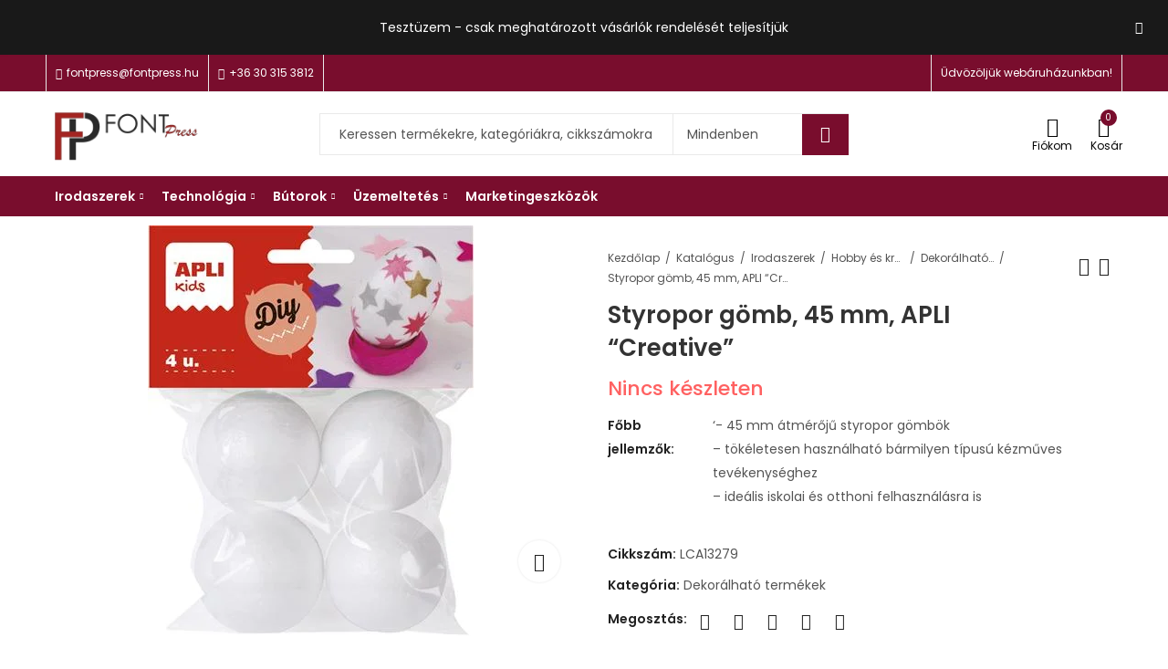

--- FILE ---
content_type: text/html; charset=UTF-8
request_url: https://fontpress.hu/termek/styropor-gomb-45-mm-apli-creative/
body_size: 88924
content:
<!DOCTYPE html>
<html lang="hu">
<head>
	<meta charset="UTF-8" />
	<meta name="viewport" content="width=device-width, initial-scale=1, maximum-scale=1" />
	<link rel="profile" href="//gmpg.org/xfn/11">
		<title>Styropor gömb, 45 mm, APLI &#8220;Creative&#8221; &#8211; FontPress</title>
<meta name='robots' content='max-image-preview:large' />
<link rel='dns-prefetch' href='//fonts.googleapis.com' />
<link rel='preconnect' href='https://fonts.gstatic.com' crossorigin />
<link rel="alternate" type="application/rss+xml" title="FontPress &raquo; hírcsatorna" href="https://fontpress.hu/feed/" />
	
			<meta name="theme-color" content="#FFFFFF">
		
<style id='wp-emoji-styles-inline-css' type='text/css'>

	img.wp-smiley, img.emoji {
		display: inline !important;
		border: none !important;
		box-shadow: none !important;
		height: 1em !important;
		width: 1em !important;
		margin: 0 0.07em !important;
		vertical-align: -0.1em !important;
		background: none !important;
		padding: 0 !important;
	}
</style>
<link rel='stylesheet' id='wp-block-library-css' href='https://fontpress.hu/wp-includes/css/dist/block-library/style.min.css?ver=6.4.7' type='text/css' media='all' />
<style id='wp-block-library-theme-inline-css' type='text/css'>
.wp-block-audio figcaption{color:#555;font-size:13px;text-align:center}.is-dark-theme .wp-block-audio figcaption{color:hsla(0,0%,100%,.65)}.wp-block-audio{margin:0 0 1em}.wp-block-code{border:1px solid #ccc;border-radius:4px;font-family:Menlo,Consolas,monaco,monospace;padding:.8em 1em}.wp-block-embed figcaption{color:#555;font-size:13px;text-align:center}.is-dark-theme .wp-block-embed figcaption{color:hsla(0,0%,100%,.65)}.wp-block-embed{margin:0 0 1em}.blocks-gallery-caption{color:#555;font-size:13px;text-align:center}.is-dark-theme .blocks-gallery-caption{color:hsla(0,0%,100%,.65)}.wp-block-image figcaption{color:#555;font-size:13px;text-align:center}.is-dark-theme .wp-block-image figcaption{color:hsla(0,0%,100%,.65)}.wp-block-image{margin:0 0 1em}.wp-block-pullquote{border-bottom:4px solid;border-top:4px solid;color:currentColor;margin-bottom:1.75em}.wp-block-pullquote cite,.wp-block-pullquote footer,.wp-block-pullquote__citation{color:currentColor;font-size:.8125em;font-style:normal;text-transform:uppercase}.wp-block-quote{border-left:.25em solid;margin:0 0 1.75em;padding-left:1em}.wp-block-quote cite,.wp-block-quote footer{color:currentColor;font-size:.8125em;font-style:normal;position:relative}.wp-block-quote.has-text-align-right{border-left:none;border-right:.25em solid;padding-left:0;padding-right:1em}.wp-block-quote.has-text-align-center{border:none;padding-left:0}.wp-block-quote.is-large,.wp-block-quote.is-style-large,.wp-block-quote.is-style-plain{border:none}.wp-block-search .wp-block-search__label{font-weight:700}.wp-block-search__button{border:1px solid #ccc;padding:.375em .625em}:where(.wp-block-group.has-background){padding:1.25em 2.375em}.wp-block-separator.has-css-opacity{opacity:.4}.wp-block-separator{border:none;border-bottom:2px solid;margin-left:auto;margin-right:auto}.wp-block-separator.has-alpha-channel-opacity{opacity:1}.wp-block-separator:not(.is-style-wide):not(.is-style-dots){width:100px}.wp-block-separator.has-background:not(.is-style-dots){border-bottom:none;height:1px}.wp-block-separator.has-background:not(.is-style-wide):not(.is-style-dots){height:2px}.wp-block-table{margin:0 0 1em}.wp-block-table td,.wp-block-table th{word-break:normal}.wp-block-table figcaption{color:#555;font-size:13px;text-align:center}.is-dark-theme .wp-block-table figcaption{color:hsla(0,0%,100%,.65)}.wp-block-video figcaption{color:#555;font-size:13px;text-align:center}.is-dark-theme .wp-block-video figcaption{color:hsla(0,0%,100%,.65)}.wp-block-video{margin:0 0 1em}.wp-block-template-part.has-background{margin-bottom:0;margin-top:0;padding:1.25em 2.375em}
</style>
<link rel='stylesheet' id='wc-blocks-style-css' href='https://fontpress.hu/wp-content/plugins/woocommerce/packages/woocommerce-blocks/build/wc-blocks.css?ver=10.6.5' type='text/css' media='all' />
<link rel='stylesheet' id='wc-blocks-style-active-filters-css' href='https://fontpress.hu/wp-content/plugins/woocommerce/packages/woocommerce-blocks/build/active-filters.css?ver=10.6.5' type='text/css' media='all' />
<link rel='stylesheet' id='wc-blocks-style-add-to-cart-form-css' href='https://fontpress.hu/wp-content/plugins/woocommerce/packages/woocommerce-blocks/build/add-to-cart-form.css?ver=10.6.5' type='text/css' media='all' />
<link rel='stylesheet' id='wc-blocks-packages-style-css' href='https://fontpress.hu/wp-content/plugins/woocommerce/packages/woocommerce-blocks/build/packages-style.css?ver=10.6.5' type='text/css' media='all' />
<link rel='stylesheet' id='wc-blocks-style-all-products-css' href='https://fontpress.hu/wp-content/plugins/woocommerce/packages/woocommerce-blocks/build/all-products.css?ver=10.6.5' type='text/css' media='all' />
<link rel='stylesheet' id='wc-blocks-style-all-reviews-css' href='https://fontpress.hu/wp-content/plugins/woocommerce/packages/woocommerce-blocks/build/all-reviews.css?ver=10.6.5' type='text/css' media='all' />
<link rel='stylesheet' id='wc-blocks-style-attribute-filter-css' href='https://fontpress.hu/wp-content/plugins/woocommerce/packages/woocommerce-blocks/build/attribute-filter.css?ver=10.6.5' type='text/css' media='all' />
<link rel='stylesheet' id='wc-blocks-style-breadcrumbs-css' href='https://fontpress.hu/wp-content/plugins/woocommerce/packages/woocommerce-blocks/build/breadcrumbs.css?ver=10.6.5' type='text/css' media='all' />
<link rel='stylesheet' id='wc-blocks-style-catalog-sorting-css' href='https://fontpress.hu/wp-content/plugins/woocommerce/packages/woocommerce-blocks/build/catalog-sorting.css?ver=10.6.5' type='text/css' media='all' />
<link rel='stylesheet' id='wc-blocks-style-customer-account-css' href='https://fontpress.hu/wp-content/plugins/woocommerce/packages/woocommerce-blocks/build/customer-account.css?ver=10.6.5' type='text/css' media='all' />
<link rel='stylesheet' id='wc-blocks-style-featured-category-css' href='https://fontpress.hu/wp-content/plugins/woocommerce/packages/woocommerce-blocks/build/featured-category.css?ver=10.6.5' type='text/css' media='all' />
<link rel='stylesheet' id='wc-blocks-style-featured-product-css' href='https://fontpress.hu/wp-content/plugins/woocommerce/packages/woocommerce-blocks/build/featured-product.css?ver=10.6.5' type='text/css' media='all' />
<link rel='stylesheet' id='wc-blocks-style-mini-cart-css' href='https://fontpress.hu/wp-content/plugins/woocommerce/packages/woocommerce-blocks/build/mini-cart.css?ver=10.6.5' type='text/css' media='all' />
<link rel='stylesheet' id='wc-blocks-style-price-filter-css' href='https://fontpress.hu/wp-content/plugins/woocommerce/packages/woocommerce-blocks/build/price-filter.css?ver=10.6.5' type='text/css' media='all' />
<link rel='stylesheet' id='wc-blocks-style-product-add-to-cart-css' href='https://fontpress.hu/wp-content/plugins/woocommerce/packages/woocommerce-blocks/build/product-add-to-cart.css?ver=10.6.5' type='text/css' media='all' />
<link rel='stylesheet' id='wc-blocks-style-product-button-css' href='https://fontpress.hu/wp-content/plugins/woocommerce/packages/woocommerce-blocks/build/product-button.css?ver=10.6.5' type='text/css' media='all' />
<link rel='stylesheet' id='wc-blocks-style-product-categories-css' href='https://fontpress.hu/wp-content/plugins/woocommerce/packages/woocommerce-blocks/build/product-categories.css?ver=10.6.5' type='text/css' media='all' />
<link rel='stylesheet' id='wc-blocks-style-product-image-css' href='https://fontpress.hu/wp-content/plugins/woocommerce/packages/woocommerce-blocks/build/product-image.css?ver=10.6.5' type='text/css' media='all' />
<link rel='stylesheet' id='wc-blocks-style-product-image-gallery-css' href='https://fontpress.hu/wp-content/plugins/woocommerce/packages/woocommerce-blocks/build/product-image-gallery.css?ver=10.6.5' type='text/css' media='all' />
<link rel='stylesheet' id='wc-blocks-style-product-query-css' href='https://fontpress.hu/wp-content/plugins/woocommerce/packages/woocommerce-blocks/build/product-query.css?ver=10.6.5' type='text/css' media='all' />
<link rel='stylesheet' id='wc-blocks-style-product-results-count-css' href='https://fontpress.hu/wp-content/plugins/woocommerce/packages/woocommerce-blocks/build/product-results-count.css?ver=10.6.5' type='text/css' media='all' />
<link rel='stylesheet' id='wc-blocks-style-product-reviews-css' href='https://fontpress.hu/wp-content/plugins/woocommerce/packages/woocommerce-blocks/build/product-reviews.css?ver=10.6.5' type='text/css' media='all' />
<link rel='stylesheet' id='wc-blocks-style-product-sale-badge-css' href='https://fontpress.hu/wp-content/plugins/woocommerce/packages/woocommerce-blocks/build/product-sale-badge.css?ver=10.6.5' type='text/css' media='all' />
<link rel='stylesheet' id='wc-blocks-style-product-search-css' href='https://fontpress.hu/wp-content/plugins/woocommerce/packages/woocommerce-blocks/build/product-search.css?ver=10.6.5' type='text/css' media='all' />
<link rel='stylesheet' id='wc-blocks-style-product-sku-css' href='https://fontpress.hu/wp-content/plugins/woocommerce/packages/woocommerce-blocks/build/product-sku.css?ver=10.6.5' type='text/css' media='all' />
<link rel='stylesheet' id='wc-blocks-style-product-stock-indicator-css' href='https://fontpress.hu/wp-content/plugins/woocommerce/packages/woocommerce-blocks/build/product-stock-indicator.css?ver=10.6.5' type='text/css' media='all' />
<link rel='stylesheet' id='wc-blocks-style-product-summary-css' href='https://fontpress.hu/wp-content/plugins/woocommerce/packages/woocommerce-blocks/build/product-summary.css?ver=10.6.5' type='text/css' media='all' />
<link rel='stylesheet' id='wc-blocks-style-product-title-css' href='https://fontpress.hu/wp-content/plugins/woocommerce/packages/woocommerce-blocks/build/product-title.css?ver=10.6.5' type='text/css' media='all' />
<link rel='stylesheet' id='wc-blocks-style-rating-filter-css' href='https://fontpress.hu/wp-content/plugins/woocommerce/packages/woocommerce-blocks/build/rating-filter.css?ver=10.6.5' type='text/css' media='all' />
<link rel='stylesheet' id='wc-blocks-style-reviews-by-category-css' href='https://fontpress.hu/wp-content/plugins/woocommerce/packages/woocommerce-blocks/build/reviews-by-category.css?ver=10.6.5' type='text/css' media='all' />
<link rel='stylesheet' id='wc-blocks-style-reviews-by-product-css' href='https://fontpress.hu/wp-content/plugins/woocommerce/packages/woocommerce-blocks/build/reviews-by-product.css?ver=10.6.5' type='text/css' media='all' />
<link rel='stylesheet' id='wc-blocks-style-product-details-css' href='https://fontpress.hu/wp-content/plugins/woocommerce/packages/woocommerce-blocks/build/product-details.css?ver=10.6.5' type='text/css' media='all' />
<link rel='stylesheet' id='wc-blocks-style-single-product-css' href='https://fontpress.hu/wp-content/plugins/woocommerce/packages/woocommerce-blocks/build/single-product.css?ver=10.6.5' type='text/css' media='all' />
<link rel='stylesheet' id='wc-blocks-style-stock-filter-css' href='https://fontpress.hu/wp-content/plugins/woocommerce/packages/woocommerce-blocks/build/stock-filter.css?ver=10.6.5' type='text/css' media='all' />
<link rel='stylesheet' id='wc-blocks-style-cart-css' href='https://fontpress.hu/wp-content/plugins/woocommerce/packages/woocommerce-blocks/build/cart.css?ver=10.6.5' type='text/css' media='all' />
<link rel='stylesheet' id='wc-blocks-style-checkout-css' href='https://fontpress.hu/wp-content/plugins/woocommerce/packages/woocommerce-blocks/build/checkout.css?ver=10.6.5' type='text/css' media='all' />
<link rel='stylesheet' id='wc-blocks-style-mini-cart-contents-css' href='https://fontpress.hu/wp-content/plugins/woocommerce/packages/woocommerce-blocks/build/mini-cart-contents.css?ver=10.6.5' type='text/css' media='all' />
<style id='classic-theme-styles-inline-css' type='text/css'>
/*! This file is auto-generated */
.wp-block-button__link{color:#fff;background-color:#32373c;border-radius:9999px;box-shadow:none;text-decoration:none;padding:calc(.667em + 2px) calc(1.333em + 2px);font-size:1.125em}.wp-block-file__button{background:#32373c;color:#fff;text-decoration:none}
</style>
<style id='global-styles-inline-css' type='text/css'>
body{--wp--preset--color--black: #000000;--wp--preset--color--cyan-bluish-gray: #abb8c3;--wp--preset--color--white: #ffffff;--wp--preset--color--pale-pink: #f78da7;--wp--preset--color--vivid-red: #cf2e2e;--wp--preset--color--luminous-vivid-orange: #ff6900;--wp--preset--color--luminous-vivid-amber: #fcb900;--wp--preset--color--light-green-cyan: #7bdcb5;--wp--preset--color--vivid-green-cyan: #00d084;--wp--preset--color--pale-cyan-blue: #8ed1fc;--wp--preset--color--vivid-cyan-blue: #0693e3;--wp--preset--color--vivid-purple: #9b51e0;--wp--preset--gradient--vivid-cyan-blue-to-vivid-purple: linear-gradient(135deg,rgba(6,147,227,1) 0%,rgb(155,81,224) 100%);--wp--preset--gradient--light-green-cyan-to-vivid-green-cyan: linear-gradient(135deg,rgb(122,220,180) 0%,rgb(0,208,130) 100%);--wp--preset--gradient--luminous-vivid-amber-to-luminous-vivid-orange: linear-gradient(135deg,rgba(252,185,0,1) 0%,rgba(255,105,0,1) 100%);--wp--preset--gradient--luminous-vivid-orange-to-vivid-red: linear-gradient(135deg,rgba(255,105,0,1) 0%,rgb(207,46,46) 100%);--wp--preset--gradient--very-light-gray-to-cyan-bluish-gray: linear-gradient(135deg,rgb(238,238,238) 0%,rgb(169,184,195) 100%);--wp--preset--gradient--cool-to-warm-spectrum: linear-gradient(135deg,rgb(74,234,220) 0%,rgb(151,120,209) 20%,rgb(207,42,186) 40%,rgb(238,44,130) 60%,rgb(251,105,98) 80%,rgb(254,248,76) 100%);--wp--preset--gradient--blush-light-purple: linear-gradient(135deg,rgb(255,206,236) 0%,rgb(152,150,240) 100%);--wp--preset--gradient--blush-bordeaux: linear-gradient(135deg,rgb(254,205,165) 0%,rgb(254,45,45) 50%,rgb(107,0,62) 100%);--wp--preset--gradient--luminous-dusk: linear-gradient(135deg,rgb(255,203,112) 0%,rgb(199,81,192) 50%,rgb(65,88,208) 100%);--wp--preset--gradient--pale-ocean: linear-gradient(135deg,rgb(255,245,203) 0%,rgb(182,227,212) 50%,rgb(51,167,181) 100%);--wp--preset--gradient--electric-grass: linear-gradient(135deg,rgb(202,248,128) 0%,rgb(113,206,126) 100%);--wp--preset--gradient--midnight: linear-gradient(135deg,rgb(2,3,129) 0%,rgb(40,116,252) 100%);--wp--preset--font-size--small: 13px;--wp--preset--font-size--medium: 20px;--wp--preset--font-size--large: 36px;--wp--preset--font-size--x-large: 42px;--wp--preset--spacing--20: 0.44rem;--wp--preset--spacing--30: 0.67rem;--wp--preset--spacing--40: 1rem;--wp--preset--spacing--50: 1.5rem;--wp--preset--spacing--60: 2.25rem;--wp--preset--spacing--70: 3.38rem;--wp--preset--spacing--80: 5.06rem;--wp--preset--shadow--natural: 6px 6px 9px rgba(0, 0, 0, 0.2);--wp--preset--shadow--deep: 12px 12px 50px rgba(0, 0, 0, 0.4);--wp--preset--shadow--sharp: 6px 6px 0px rgba(0, 0, 0, 0.2);--wp--preset--shadow--outlined: 6px 6px 0px -3px rgba(255, 255, 255, 1), 6px 6px rgba(0, 0, 0, 1);--wp--preset--shadow--crisp: 6px 6px 0px rgba(0, 0, 0, 1);}:where(.is-layout-flex){gap: 0.5em;}:where(.is-layout-grid){gap: 0.5em;}body .is-layout-flow > .alignleft{float: left;margin-inline-start: 0;margin-inline-end: 2em;}body .is-layout-flow > .alignright{float: right;margin-inline-start: 2em;margin-inline-end: 0;}body .is-layout-flow > .aligncenter{margin-left: auto !important;margin-right: auto !important;}body .is-layout-constrained > .alignleft{float: left;margin-inline-start: 0;margin-inline-end: 2em;}body .is-layout-constrained > .alignright{float: right;margin-inline-start: 2em;margin-inline-end: 0;}body .is-layout-constrained > .aligncenter{margin-left: auto !important;margin-right: auto !important;}body .is-layout-constrained > :where(:not(.alignleft):not(.alignright):not(.alignfull)){max-width: var(--wp--style--global--content-size);margin-left: auto !important;margin-right: auto !important;}body .is-layout-constrained > .alignwide{max-width: var(--wp--style--global--wide-size);}body .is-layout-flex{display: flex;}body .is-layout-flex{flex-wrap: wrap;align-items: center;}body .is-layout-flex > *{margin: 0;}body .is-layout-grid{display: grid;}body .is-layout-grid > *{margin: 0;}:where(.wp-block-columns.is-layout-flex){gap: 2em;}:where(.wp-block-columns.is-layout-grid){gap: 2em;}:where(.wp-block-post-template.is-layout-flex){gap: 1.25em;}:where(.wp-block-post-template.is-layout-grid){gap: 1.25em;}.has-black-color{color: var(--wp--preset--color--black) !important;}.has-cyan-bluish-gray-color{color: var(--wp--preset--color--cyan-bluish-gray) !important;}.has-white-color{color: var(--wp--preset--color--white) !important;}.has-pale-pink-color{color: var(--wp--preset--color--pale-pink) !important;}.has-vivid-red-color{color: var(--wp--preset--color--vivid-red) !important;}.has-luminous-vivid-orange-color{color: var(--wp--preset--color--luminous-vivid-orange) !important;}.has-luminous-vivid-amber-color{color: var(--wp--preset--color--luminous-vivid-amber) !important;}.has-light-green-cyan-color{color: var(--wp--preset--color--light-green-cyan) !important;}.has-vivid-green-cyan-color{color: var(--wp--preset--color--vivid-green-cyan) !important;}.has-pale-cyan-blue-color{color: var(--wp--preset--color--pale-cyan-blue) !important;}.has-vivid-cyan-blue-color{color: var(--wp--preset--color--vivid-cyan-blue) !important;}.has-vivid-purple-color{color: var(--wp--preset--color--vivid-purple) !important;}.has-black-background-color{background-color: var(--wp--preset--color--black) !important;}.has-cyan-bluish-gray-background-color{background-color: var(--wp--preset--color--cyan-bluish-gray) !important;}.has-white-background-color{background-color: var(--wp--preset--color--white) !important;}.has-pale-pink-background-color{background-color: var(--wp--preset--color--pale-pink) !important;}.has-vivid-red-background-color{background-color: var(--wp--preset--color--vivid-red) !important;}.has-luminous-vivid-orange-background-color{background-color: var(--wp--preset--color--luminous-vivid-orange) !important;}.has-luminous-vivid-amber-background-color{background-color: var(--wp--preset--color--luminous-vivid-amber) !important;}.has-light-green-cyan-background-color{background-color: var(--wp--preset--color--light-green-cyan) !important;}.has-vivid-green-cyan-background-color{background-color: var(--wp--preset--color--vivid-green-cyan) !important;}.has-pale-cyan-blue-background-color{background-color: var(--wp--preset--color--pale-cyan-blue) !important;}.has-vivid-cyan-blue-background-color{background-color: var(--wp--preset--color--vivid-cyan-blue) !important;}.has-vivid-purple-background-color{background-color: var(--wp--preset--color--vivid-purple) !important;}.has-black-border-color{border-color: var(--wp--preset--color--black) !important;}.has-cyan-bluish-gray-border-color{border-color: var(--wp--preset--color--cyan-bluish-gray) !important;}.has-white-border-color{border-color: var(--wp--preset--color--white) !important;}.has-pale-pink-border-color{border-color: var(--wp--preset--color--pale-pink) !important;}.has-vivid-red-border-color{border-color: var(--wp--preset--color--vivid-red) !important;}.has-luminous-vivid-orange-border-color{border-color: var(--wp--preset--color--luminous-vivid-orange) !important;}.has-luminous-vivid-amber-border-color{border-color: var(--wp--preset--color--luminous-vivid-amber) !important;}.has-light-green-cyan-border-color{border-color: var(--wp--preset--color--light-green-cyan) !important;}.has-vivid-green-cyan-border-color{border-color: var(--wp--preset--color--vivid-green-cyan) !important;}.has-pale-cyan-blue-border-color{border-color: var(--wp--preset--color--pale-cyan-blue) !important;}.has-vivid-cyan-blue-border-color{border-color: var(--wp--preset--color--vivid-cyan-blue) !important;}.has-vivid-purple-border-color{border-color: var(--wp--preset--color--vivid-purple) !important;}.has-vivid-cyan-blue-to-vivid-purple-gradient-background{background: var(--wp--preset--gradient--vivid-cyan-blue-to-vivid-purple) !important;}.has-light-green-cyan-to-vivid-green-cyan-gradient-background{background: var(--wp--preset--gradient--light-green-cyan-to-vivid-green-cyan) !important;}.has-luminous-vivid-amber-to-luminous-vivid-orange-gradient-background{background: var(--wp--preset--gradient--luminous-vivid-amber-to-luminous-vivid-orange) !important;}.has-luminous-vivid-orange-to-vivid-red-gradient-background{background: var(--wp--preset--gradient--luminous-vivid-orange-to-vivid-red) !important;}.has-very-light-gray-to-cyan-bluish-gray-gradient-background{background: var(--wp--preset--gradient--very-light-gray-to-cyan-bluish-gray) !important;}.has-cool-to-warm-spectrum-gradient-background{background: var(--wp--preset--gradient--cool-to-warm-spectrum) !important;}.has-blush-light-purple-gradient-background{background: var(--wp--preset--gradient--blush-light-purple) !important;}.has-blush-bordeaux-gradient-background{background: var(--wp--preset--gradient--blush-bordeaux) !important;}.has-luminous-dusk-gradient-background{background: var(--wp--preset--gradient--luminous-dusk) !important;}.has-pale-ocean-gradient-background{background: var(--wp--preset--gradient--pale-ocean) !important;}.has-electric-grass-gradient-background{background: var(--wp--preset--gradient--electric-grass) !important;}.has-midnight-gradient-background{background: var(--wp--preset--gradient--midnight) !important;}.has-small-font-size{font-size: var(--wp--preset--font-size--small) !important;}.has-medium-font-size{font-size: var(--wp--preset--font-size--medium) !important;}.has-large-font-size{font-size: var(--wp--preset--font-size--large) !important;}.has-x-large-font-size{font-size: var(--wp--preset--font-size--x-large) !important;}
.wp-block-navigation a:where(:not(.wp-element-button)){color: inherit;}
:where(.wp-block-post-template.is-layout-flex){gap: 1.25em;}:where(.wp-block-post-template.is-layout-grid){gap: 1.25em;}
:where(.wp-block-columns.is-layout-flex){gap: 2em;}:where(.wp-block-columns.is-layout-grid){gap: 2em;}
.wp-block-pullquote{font-size: 1.5em;line-height: 1.6;}
</style>
<link rel='stylesheet' id='contact-form-7-css' href='https://fontpress.hu/wp-content/plugins/contact-form-7/includes/css/styles.css?ver=5.8' type='text/css' media='all' />
<link rel='stylesheet' id='redux-extendify-styles-css' href='https://fontpress.hu/wp-content/plugins/pressmart-core/inc/admin/redux-core/assets/css/extendify-utilities.css?ver=4.4.1' type='text/css' media='all' />
<link rel='stylesheet' id='photoswipe-css' href='https://fontpress.hu/wp-content/plugins/woocommerce/assets/css/photoswipe/photoswipe.min.css?ver=8.0.2' type='text/css' media='all' />
<link rel='stylesheet' id='photoswipe-default-skin-css' href='https://fontpress.hu/wp-content/plugins/woocommerce/assets/css/photoswipe/default-skin/default-skin.min.css?ver=8.0.2' type='text/css' media='all' />
<style id='woocommerce-inline-inline-css' type='text/css'>
.woocommerce form .form-row .required { visibility: visible; }
</style>
<link rel='stylesheet' id='pressmart-style-css' href='https://fontpress.hu/wp-content/themes/pressmart/style.css?ver=6.4.7' type='text/css' media='all' />
<link rel='stylesheet' id='elementor-frontend-css' href='https://fontpress.hu/wp-content/plugins/elementor/assets/css/frontend-lite.min.css?ver=3.15.3' type='text/css' media='all' />
<link rel='stylesheet' id='pressmart-fonts-css' href='//fonts.googleapis.com/css?family=Poppins%3A300%2C400%2C500%2C600%2C700%2C900&#038;subset=latin%2Clatin-ext' type='text/css' media='all' />
<link rel='stylesheet' id='bootstrap-grid-css' href='https://fontpress.hu/wp-content/themes/pressmart/assets/css/bootstrap-grid.css?ver=4.1.3' type='text/css' media='all' />
<link rel='stylesheet' id='presslayouts-font-css' href='https://fontpress.hu/wp-content/themes/pressmart/assets/css/presslayouts-font.css?ver=1.0' type='text/css' media='all' />
<link rel='stylesheet' id='pressmart-woocommerce-css' href='https://fontpress.hu/wp-content/themes/pressmart/assets/css/woocommerce.css?ver=6.4.7' type='text/css' media='all' />
<link rel='stylesheet' id='owl-carousel-css' href='https://fontpress.hu/wp-content/themes/pressmart/assets/css/owl.carousel.min.css?ver=2.3.4' type='text/css' media='all' />
<link rel='stylesheet' id='slick-css' href='https://fontpress.hu/wp-content/themes/pressmart/assets/css/slick.css?ver=1.9.0' type='text/css' media='all' />
<link rel='stylesheet' id='magnific-popup-css' href='https://fontpress.hu/wp-content/themes/pressmart/assets/css/magnific-popup.css?ver=1.1.0' type='text/css' media='all' />
<link rel='stylesheet' id='animate-css' href='https://fontpress.hu/wp-content/themes/pressmart/assets/css/animate.min.css?ver=3.7.2' type='text/css' media='all' />
<link rel='stylesheet' id='pressmart-base-css' href='https://fontpress.hu/wp-content/themes/pressmart/assets/css/theme.css?ver=6.4.7' type='text/css' media='all' />
<style id='pressmart-base-inline-css' type='text/css'>
:root {--site-primary-font: Poppins,Arial,Helvetica,sans-serif;--site-secondary-font: Satisfy,Arial,Helvetica,sans-serif;--site-font-size: 14px;--site-line-height: 1.9;--primary-color: #790d2d;--primary-inverse-color: #FFFFFF;--secondary-color: #790d2d;--secondary-inverse-color: #FFFFFF;--site-text-color: #545454;--site-hover-background-color: #F8F8F8;--site-body-background: #ffffff;--site-link-color: #212121;--site-link-hover-color: #790d2d;--site-border-top: 1px solid #e9e9e9;--site-border-right: 1px solid #e9e9e9;--site-border-bottom: 1px solid #e9e9e9;--site-border-left: 1px solid #e9e9e9;--site-border-radius: 0;--site-input-background: #ffffff;--site-input-color: #545454;--site-grid-gap: 10px;}.pressmart-font-primary{font-family: Poppins,Arial,Helvetica,sans-serif;}.pressmart-font-secondary{font-family: Satisfy,Arial,Helvetica,sans-serif;}.wrapper-boxed .site-wrapper,.wrapper-boxed .site-header > div[class*="header-"] {max-width:1200px;}.container,.elementor-section.elementor-section-boxed > .elementor-container {max-width:1200px;}.row,.products.product-style-4.grid-view .product-buttons-variations,.woocommerce-cart-wrapper,.woocommerce .col2-set,.woocommerce-page .col2-set {margin-left: -10px;margin-right: -10px;}.container,.container-fluid,.col,.col-1,.col-10,.col-11,.col-12,.col-2,.col-3,.col-4,.col-5,.col-6,.col-7,.col-8,.col-9,.col-auto,.col-lg,.col-lg-1,.col-lg-10,.col-lg-11,.col-lg-12,.col-lg-2,.col-lg-3,.col-lg-4,.col-lg-5,.col-lg-6,.col-lg-7,.col-lg-8,.col-lg-9,.col-lg-auto,.col-md,.col-md-1,.col-md-10,.col-md-11,.col-md-12,.col-md-2,.col-md-3,.col-md-4,.col-md-5,.col-md-6,.col-md-7,.col-md-8,.col-md-9,.col-md-auto,.col-sm,.col-sm-1,.col-sm-10,.col-sm-11,.col-sm-12,.col-sm-2,.col-sm-3,.col-sm-4,.col-sm-5,.col-sm-6,.col-sm-7,.col-sm-8,.col-sm-9,.col-sm-auto,.col-xl,.col-xl-1,.col-xl-10,.col-xl-11,.col-xl-12,.col-xl-2,.col-xl-3,.col-xl-4,.col-xl-5,.col-xl-6,.col-xl-7,.col-xl-8,.col-xl-9,.col-xl-auto {padding-right: 10px;padding-left: 10px;}.products:not(.product-style-4).grid-view .product-variations,.woocommerce .pressmart-bought-together-products div.product,.pressmart-filter-widgets .widget,select.dokan-form-control,.woocommerce-cart-form,.cart-collaterals,.woocommerce .col2-set .col-1,.woocommerce-page .col2-set .col-1,.woocommerce .col2-set .col-2,.woocommerce-page .col2-set .col-2,.pressmart-blog-carousel article,.pressmart-portfolio-carousel.portfolio-style-1 article,.pressmart-product-categories-thumbnails .owl-carousel .product-category,.pressmart-banners-carousel .pressmart-banner,.pressmart-team .pressmart-team-member,.pressmart-testimonials .testimonial,.pressmart-product-brands .product-brand,.pressmart-dokan-vendors .pressmart-single-vendor,.pressmart-wc-vendors .pressmart-single-vendor,.pressmart-wcfm-vendors .pressmart-single-vendor {padding-right: 10px;padding-left: 10px;}.elementor-column-gap-default > .elementor-column > .elementor-element-populated,.products div.product .product-wrapper,.categories-sub-categories-box .products.pressmart-carousel .owl-stage-outer.overlay,.categories-sub-categories-vertical .products.pressmart-carousel .owl-stage-outer.overlay,.products-with-banner .banner-image,.pressmart-product-categories .banner-image {padding: 10px;}.products.product-style-4.grid-view .product-buttons-variations {padding-left: 10px;padding-right: 10px;padding-bottom: 10px;}.categories-sub-categories-box .products.pressmart-carousel .owl-stage-outer.overlay,.categories-sub-categories-vertical .products.pressmart-carousel .owl-stage-outer.overlay{margin: -10px;}.products:not(.product-style-4).grid-view .product-variations {left: -10px;right: -10px;}elementor-widget:not(:last-child){margin-bottom: 20px;}.pressmart-site-preloader {background-color:#059473;background-image: url();}.header-logo .logo,.header-logo .logo-light{max-width:170px;}.header-logo .mobile-logo{max-width:120px;}@media (max-width:1024px){.header-logo .logo,.header-logo .logo-light,.header-logo .mobile-logo {max-width:120px;}}body{color: #545454;}select option,.pressmart-ajax-search .search-field,.pressmart-ajax-search .product_cat,.header-cart .widget_shopping_cart,.products .product-cats a,.products .woocommerce-loop-category__title .product-count,.woocommerce div.product .pressmart-breadcrumb,.woocommerce div.product .pressmart-breadcrumb a,.product_meta > span span,.product_meta > span a,.multi-step-checkout .panel-heading,.pressmart-tabs.tabs-classic .nav-tabs .nav-link,.pressmart-tour.tour-classic .nav-tabs .nav-link,.pressmart-accordion[class*="accordion-icon-"] .card-title a:after,.woocommerce table.wishlist_table tr td.product-remove a:before,.owl-carousel .owl-nav button[class*="owl-"]:before,.slick-slider button.slick-arrow:before,.pressmart-mobile-menu ul.mobile-main-menu li.menu-item-has-children > .menu-toggle {color: #545454;}a,label,thead th,.pressmart-dropdown ul.sub-dropdown li a,div[class*="wpml-ls-legacy-dropdown"] .wpml-ls-sub-menu a,div[class*="wcml-dropdown"] .wcml-cs-submenu li a,.woocommerce-currency-switcher-form .dd-options a.dd-option,.header-topbar ul li li a,.header-topbar ul li li a:not([href]):not([tabindex]),.header-myaccount .myaccount-items li a,.search-results-wrapper .autocomplete-suggestions,.trending-search-wrap,.pressmart-ajax-search .trending-search-wrap ul li a,.trending-search-wrap .recent-search-title,.trending-search-wrap .trending-title,.header-cart .widget_shopping_cart a:not(.wc-forward),.format-link .entry-content a,.woocommerce .widget_price_filter .price_label span,.woocommerce-or-login-with,.products-header .product-show span,.rating-histogram .rating-star,div.product p.price,div.product span.price,.whishlist-button a:before,.product-buttons a.compare:before,.woocommerce div.summary a.compare,.woocommerce div.summary .countdown-box .product-countdown > span span,.woocommerce div.summary .price-summary span,.woocommerce div.summary .product-offers-list .product-offer-item,.woocommerce div.summary .woocommerce-product-details__short-description > span,.pressmart-deliver-return,.pressmart-ask-questions,.pressmart-delivery-label,.product-visitor-count,.pressmart-product-trust-badge legend,.pressmart-product-policy legend,.woocommerce div.summary .product_meta > span,.woocommerce div.summary > .product-share .share-label,.quantity input[type="button"],.woocommerce div.summary-inner > .product-share .share-label,.woocommerce div.summary .items-total-price-button .item-price,.woocommerce div.summary .items-total-price-button .items-price,.woocommerce div.summary .items-total-price-button .total-price,.woocommerce-tabs .woocommerce-Tabs-panel--seller ul li span:not(.details),.single-product-page > .pressmart-bought-together-products .items-total-price-button .item-price,.single-product-page > .pressmart-bought-together-products .items-total-price-button .items-price,.single-product-page > .pressmart-bought-together-products .items-total-price-button .total-price ,.single-product-page > .woocommerce-tabs .items-total-price-button .item-price,.single-product-page > .woocommerce-tabs .items-total-price-button .items-price,.single-product-page > .woocommerce-tabs .items-total-price-button .total-price,.woocommerce-cart .cart-totals .cart_totals tr th,.wcppec-checkout-buttons__separator,.multi-step-checkout .user-info span:last-child,.tabs-layout.tabs-normal .nav-tabs .nav-item.show .nav-link,.tabs-layout.tabs-normal .nav-tabs .nav-link.active,.pressmart-tabs.tabs-classic .nav-tabs .nav-link.active,.pressmart-tour.tour-classic .nav-tabs .nav-link.active,.pressmart-accordion.accordion-outline .card-header a,.pressmart-accordion.accordion-outline .card-header a:after,.pressmart-accordion.accordion-pills .card-header a,.wishlist_table .product-price,.mfp-close-btn-in .mfp-close,.woocommerce ul.cart_list li span.amount,.woocommerce ul.product_list_widget li span.amount,.gallery-caption,.post-share .post-meta-label,.pressmart-mobile-menu ul.mobile-main-menu li > a {color: #212121;}a:hover,.header-topbar .header-col ul li li:hover a,.header-myaccount .myaccount-items li:hover a,.header-myaccount .myaccount-items li i,.pressmart-ajax-search .trending-search-wrap ul li:hover a,.header-cart .widget_shopping_cart a:not(.wc-forward):hover,.pressmart-mobile-menu ul.mobile-main-menu li > a:hover,.pressmart-mobile-menu ul.mobile-main-menu li.active > a,.mobile-topbar-wrapper span a:hover,.pressmart-chekout-steps li.current > *,.entry-meta a:hover,.entry-meta span:hover,.entry-meta .post-share:hover,.woocommerce div.summary a.compare:hover,.format-link .entry-content a:hover,.products .product-cats a:hover,.whishlist-button a:hover:before,.product-buttons a.compare:hover:before {color: #790d2d;}.primary-color {color: #790d2d;}.primary-bg-color {background-color: #790d2d;color: #FFFFFF;}.secondary-color {color: #790d2d;}.secondary-bg-color {background-color: #790d2d;color: #FFFFFF;}.ajax-search-style-3 .search-submit,.ajax-search-style-4 .search-submit,.customer-support::before,.pressmart-pagination .next,.pressmart-pagination .prev,.woocommerce-pagination .next,.woocommerce-pagination .prev,.entry-post .post-highlight,.read-more-btn,.read-more-button-fill .read-more-btn .more-link,.post-navigation a:hover .nav-title,.nav-archive:hover a,blockquote cite,blockquote cite a,.comment-reply-link,.pressmart-social.style-2 a:hover,.tag-social-share .single-tags a,.widget .maxlist-more a,.widget_calendar tbody td a,.widget_calendar tfoot td a,.widget-area .pressmart-widget-testimonial .quote-content:before,.portfolio-post-loop .categories,.portfolio-post-loop .categories a,.woocommerce form .woocommerce-rememberme-lost_password label,.woocommerce form .woocommerce-rememberme-lost_password a,.woocommerce-new-signup .button,.widget_shopping_cart .total .amount,.products-header .pressmart-product-off-canvas-btn,.products-header .products-view a.active,.products .product-wrapper:hover .product-title a,.woocommerce div.product .pressmart-breadcrumb a:hover,.woocommerce div.summary .countdown-box .product-countdown > span,.woocommerce div.product div.summary .sold-by a,.pressmart-product-policy .policy-item-icon:before,.woocommerce-tabs .woocommerce-Tabs-panel--seller ul li.seller-name span.details a,.products .product-category.category-style-1:hover .woocommerce-loop-category__title a,.woocommerce div.summary .product-term-text,.tab-content-wrap .accordion-title.open,.tab-content-wrap .accordion-title.open:after,table.shop_table td .amount,.woocommerce-cart .cart-totals .shipping-calculator-button,.woocommerce-MyAccount-navigation li a::before,.woocommerce-account .addresses .title .edit,.woocommerce-Pagination a.button,.woocommerce table.my_account_orders .woocommerce-orders-table__cell-order-number a,.woocommerce-checkout .woocommerce-info .showcoupon,.multi-step-checkout .panel.completed .panel-title:after,.multi-step-checkout .panel-title .step-numner,.multi-step-checkout .logged-in-user-info .user-logout,.multi-step-checkout .panel-heading .edit-action,.pressmart-testimonials.image-middle-center .testimonial-description:before,.pressmart-testimonials.image-middle-center .testimonial-description:after,.pressmart-element .view-all-btn .button,.products-and-categories-box .section-title h3,.categories-sub-categories-box .sub-categories-content .show-all-cate a,.categories-sub-categories-vertical .show-all-cate a,.pressmart-tabs.tabs-outline .nav-tabs .nav-link.active,.pressmart-tour.tour-outline .nav-tabs .nav-link.active,.pressmart-accordion.accordion-outline .card-header a:not(.collapsed),.pressmart-accordion.accordion-outline .card-header a:not(.collapsed):after,.pressmart-button .btn-style-outline.btn-color-primary,.pressmart-button .btn-style-link.btn-color-primary,.mobile-nav-tabs li.active,.newsletter-form input[type="checkbox"]:before{color: #790d2d;}.primary-inverse-color{color: #FFFFFF;}.header-cart-count,.header-wishlist-count,.header-compare-count,input[type="checkbox"]::before,.news .news-title,.entry-date,.page-numbers.current,.page-links > span.current .page-number,.read-more-button .read-more-btn .more-link,.read-more-button-fill .read-more-btn .more-link:hover,.format-link .entry-link a,.format-link .entry-link:before,.format-quote .entry-quote:before,.format-quote .entry-quote:after,.format-quote .entry-quote,.format-quote .entry-quote .quote-author a,.tag-social-share .single-tags a:hover,.widget .tagcloud a:hover,.widget .tagcloud a:focus,.widget.widget_tag_cloud a:hover,.widget.widget_tag_cloud a:focus,.widget_calendar .wp-calendar-table caption,.wp_widget_tag_cloud a:hover,.wp_widget_tag_cloud a:focus,.pressmart-back-to-top,.pressmart-posts-lists .post-categories a,.pressmart-recent-posts .post-categories a,.widget.widget_layered_nav li.chosen a:after,.widget.widget_rating_filter li.chosen a:after,.filter-categories a.active,.portfolio-post-loop .action-icon a:before,.portfolio-style-2 .portfolio-post-loop .entry-content-wrapper .categories,.portfolio-style-2 .portfolio-post-loop .entry-content-wrapper a,.portfolio-style-3 .portfolio-post-loop .entry-content-wrapper .categories,.portfolio-style-3 .portfolio-post-loop .entry-content-wrapper a,.customer-login-left,.customer-signup-left,.customer-login-left h2,.customer-signup-left h2,.products .product-image .quickview-button a,.products .product .product-countdown > span,.products .product .product-countdown > span > span,.pressmart-hot-deal-products .pressmart-deal-date,.woocommerce div.product div.images .woocommerce-product-gallery__trigger:hover,.woocommerce-product-gallery .single-product-images-btns a:hover,.woocommerce-account .user-info .display-name,.multi-step-checkout .panel.active .panel-heading,.multi-step-checkout .checkout-next-step a,.pressmart-team.image-top-with-box .color-scheme-inherit .member-info,.pressmart-team.image-top-with-box-2 .color-scheme-inherit .member-info,.pressmart-team.image-top-with-box .color-scheme-inherit .member-info h3,.pressmart-team.image-top-with-box-2 .color-scheme-inherit .member-info h3,.pressmart-team .color-scheme-inherit .member-social a,.pressmart-team.image-middle-swap-box .color-scheme-inherit .flip-front,.pressmart-team.image-middle-swap-box .color-scheme-inherit .flip-front h3,.pressmart-team.image-middle-swap-box .color-scheme-inherit .member-info,.pressmart-team.image-middle-swap-box .color-scheme-inherit .member-info h3,.pressmart-team.image-bottom-overlay .color-scheme-inherit .member-info.pressmart-team.image-bottom-overlay .color-scheme-inherit .member-info h3,.pressmart-tabs.tabs-pills .nav-tabs .nav-link.active,.pressmart-tour.tour-pills .nav-tabs .nav-link.active,.pressmart-accordion.accordion-pills .card-header a:not(.collapsed),.pressmart-accordion.accordion-pills .card-header a:not(.collapsed):after,.progress-bar,.pressmart-social.icons-theme-colour a:hover i,.slick-slider .slick-arrow:hover,.pressmart-button .btn-style-outline.btn-color-primary:hover,#yith-wcwl-popup-message{color: #FFFFFF;}.woocommerce-new-signup .button,.pressmart-video-player .video-play-btn,.mobile-nav-tabs li.active{background-color: #FFFFFF;}.primary-background-color{background-color: #790d2d;}.header-cart-count,.header-wishlist-count,.header-compare-count,.owl-carousel .owl-dots .owl-dot.active span,input[type="radio"]::before,input[type="checkbox"]::before,.news .news-title,.page-numbers.current,.entry-date,.page-links > span.current .page-number,.read-more-button .read-more-btn .more-link,.read-more-button-fill .read-more-btn .more-link:hover,.format-link .entry-link,.format-quote .entry-quote,.tag-social-share .single-tags a:hover,.related.posts > h3:after,.related.portfolios > h3:after,.comment-respond > h3:after,.comments-area > h3:after,.portfolio-entry-summary h3:after,.widget-title-bordered-short .widget-title::before,.widget-title-bordered-full .widget-title::before,.widget .tagcloud a:hover,.widget .tagcloud a:focus,.widget_calendar .wp-calendar-table caption,.widget.widget_tag_cloud a:hover,.widget.widget_tag_cloud a:focus,.wp_widget_tag_cloud a:hover,.wp_widget_tag_cloud a:focus,.pressmart-back-to-top,.pressmart-posts-lists .post-categories a,.pressmart-recent-posts .post-categories a,.woocommerce .widget_price_filter .ui-slider .ui-slider-range,.woocommerce .widget_price_filter .ui-slider .ui-slider-handle,.widget.widget_layered_nav li.chosen a:before,.widget.widget_rating_filter li.chosen a:before,.filter-categories a.active,.portfolio-post-loop .action-icon a:before,.customer-login-left,.customer-signup-left,.products .product-image .quickview-button,.products .product .product-countdown > span,.woocommerce div.product div.images .woocommerce-product-gallery__trigger:hover,.woocommerce-product-gallery .single-product-images-btns a:hover,.tabs-layout .tabs li:after,section.related > h2::after,section.upsells > h2::after,div.cross-sells > h2::after,section.recently-viewed > h2::after,.woocommerce-account .pressmart-user-profile,.multi-step-checkout .panel.active .panel-heading,.pressmart-countdown.countdown-box .product-countdown > span,.pressmart-hot-deal-products .pressmart-deal-date,.pressmart-hot-deal-products .progress-bar,.tabs-layout.tabs-line .nav-tabs .nav-link::after,.pressmart-team.image-top-with-box-2 .member-info,.pressmart-team.image-middle-swap-box .member-info,.pressmart-team.image-top-with-box .member-info,.pressmart-team.image-middle-swap-box .flip-front,.pressmart-team.image-bottom-overlay .member-info,.pressmart-team.image-bottom-overlay .member-info::before,.pressmart-team.image-bottom-overlay .member-info::after,.pressmart-video-player .video-wrapper:hover .video-play-btn,.pressmart-tabs.tabs-line .nav-tabs .nav-link::after,.pressmart-tabs.tabs-pills .nav-tabs .nav-link.active,.pressmart-tour.tour-line .nav-tabs .nav-link::after,.pressmart-tour.tour-pills .nav-tabs .nav-link.active,.pressmart-accordion.accordion-pills .card-header a:not(.collapsed),.progress-bar,.pressmart-social.icons-theme-colour a:hover i,.slick-slider .slick-arrow:hover,.pressmart-button .btn-style-flat.btn-color-primary,.pressmart-button .btn-style-outline.btn-color-primary:hover,#yith-wcwl-popup-message,.slick-slider .slick-dots li.slick-active button{background-color: #790d2d;}.pressmart-dropdown ul.sub-dropdown,div[class*="wpml-ls-legacy-dropdown"] .wpml-ls-sub-menu,div[class*="wcml-dropdown"] .wcml-cs-submenu,.woocommerce-currency-switcher-form .dd-options,.header-mini-search .pressmart-mini-ajax-search,.myaccount-items,.search-results-wrapper .autocomplete-suggestions,.trending-search-wrap,.pressmart-search-popup .pressmart-search-popup-wrap,.header-cart .widget_shopping_cart,.pressmart-promo-bar,.entry-post .post-highlight span:before,.entry-meta .meta-share-links,.pressmart-off-canvas-sidebar .widget-area,.products.grid-view .product-variations,.products.product-style-4.grid-view .product-buttons-variations,.woocommerce .widget_price_filter .ui-slider .ui-slider-handle::after,.widget.widget_layered_nav li a:before,.widget.widget_rating_filter li a:before,.widget.pressmart_widget_product_sorting li.chosen a:after,.widget.pressmart_widget_price_filter_list li.chosen a:after,.pressmart-login-signup,.pressmart-signin-up-popup,.pressmart-minicart-slide,.pressmart-quick-view,.pressmart-newsletter-popup,.newsletter-form input[type="checkbox"],.newsletter-form input[type="checkbox"]:before,.mfp-content button.mfp-close,.woocommerce div.product div.images .woocommerce-product-gallery__trigger,.woocommerce-product-gallery .single-product-images-btns a,.pressmart-360-degree-wrapper .nav_bar,.product-navigation-share .pressmart-social,.product-navigation .product-info-wrap,.woocommerce div.summary .countdown-box .product-countdown > span,.woocommerce div.summary .price-summary,.woocommerce div.summary .product-term-detail,.pressmart-sticky-add-to-cart,.pressmart-product-sizechart,.pressmart-ajax-blok-content,.pressmart-ask-questions-popup,.pressmart-bought-together-products .pressmart-out-of-stock,.woocommerce-cart.has-mobile-bottom-navbar-single-page .pressmart-freeshipping-bar,.multi-step-checkout .panel-title.active .step-numner,.tabs-layout.tabs-normal .nav-tabs .nav-item.show .nav-link,.tabs-layout.tabs-normal .nav-tabs .nav-link.active,.pressmart-tabs.tabs-classic .nav-tabs .nav-link.active,.pressmart-tabs.tabs-classic .nav-tabs + .tab-content,.pressmart-tour.tour-classic .nav-tabs .nav-link.active,.pressmart-tour.tour-classic .nav-tabs + .tab-content .tab-pane,.pressmart-canvas-sidebar,.pressmart-mobile-menu,.pressmart-mobile-navbar,.widget .owl-carousel .owl-nav button[class*="owl-"],.widget .owl-carousel .owl-nav button[class*="owl-"] {background-color:#ffffff;}select option {background-color:#ffffff;}.header-topbar ul li li:hover a,.search-results-wrapper .autocomplete-selected,.trending-search-wrap ul li:hover a,.header-myaccount .myaccount-items li:hover a,.pressmart-navigation ul.sub-menu > li:hover > a,.pressmart-minicart-slide .mini_cart_item:hover,.header-cart .widget_shopping_cart .mini_cart_item:hover,.pressmart-product-policy,.woocommerce-MyAccount-navigation li.is-active a,.woocommerce-MyAccount-navigation li:hover a,.author-info,.tag-social-share .single-tags a,.slick-slider .slick-dots button {background-color:#F8F8F8;}.woocommerce .widget_price_filter .price_slider_wrapper .ui-widget-content,.owl-carousel .owl-dots .owl-dot span {background-color:#e9e9e9;}.portfolio-post-loop .post-thumbnail:after {background-color: rgba(121,13,45,0.4);}.portfolio-style-3 .portfolio-post-loop .post-thumbnail:after {background-color: rgba(121,13,45,0.7);}.portfolio-post-loop .action-icon a:hover:before,.portfolio-style-2 .portfolio-post-loop .entry-content-wrapper,.portfolio-style-2 .portfolio-post-loop .action-icon a:hover:before {background-color: rgba(121,13,45,1);}fieldset,input[type="text"],input[type="email"],input[type="url"],input[type="password"],input[type="search"],input[type="number"],input[type="tel"],input[type="range"],input[type="date"],input[type="month"],input[type="week"],input[type="time"],input[type="datetime"],input[type="datetime-local"],input[type="color"],textarea,select,input[type="checkbox"],input[type="radio"],.search-form [type="submit"],.wp-block-search [type="submit"],.exclamation-mark:before,.question-mark:before,.select2-container--default .select2-selection--multiple,.select2-container--default .select2-selection--single,tr,.pressmart-search-popup .pressmart-ajax-search .searchform,.widget .tagcloud a,.widget.widget_tag_cloud a,.wp_widget_tag_cloud a,.widget_calendar table,.widget_calendar td,.widget_calendar .wp-calendar-nav,.widget div[class*="wpml-ls-legacy-dropdown"] a.wpml-ls-item-toggle,.widget div[class*="wcml-dropdown"] .wcml-cs-item-toggle,.widget .woocommerce-currency-switcher-form .dd-select .dd-selected,.widget.widget_layered_nav li a:before,.widget.widget_rating_filter li a:before,.pressmart-swatches .swatch-color span,.quantity input[type="button"],.woocommerce div.summary .pressmart-bought-together-products,.single-product-page > .pressmart-bought-together-products,.accordion-layout .tab-content-wrap,.toggle-layout .tab-content-wrap,.woocommerce-MyAccount-navigation ul,.products-and-categories-box .section-inner.row,.pressmart-product-categories-thumbnails.categories-circle .category-image,.pressmart-product-custom-categories .category-style-4 .product-wrapper,.pressmart-product-brands.brand-circle .brand-image,.pressmart-product-policy,.pressmart-tabs.tabs-classic .nav-tabs + .tab-content,.pressmart-tour.tour-classic .nav-tabs .nav-link,.pressmart-tour.tour-classic .nav-tabs + .tab-content .tab-pane,.pressmart-accordion.accordion-classic .card,#wcfm_products_manage_form_wc_product_pressmart_offer_expander .pressmart_offer_option,#wcfm_products_manage_form_wc_product_pressmart_offer_expander .pressmart_service_option {border-top-width:1px;border-bottom-width:1px;border-left-width:1px;border-right-width:1px;border-style:solid;border-color:#e9e9e9;}.post-navigation,.comment-list .children,.comment-navigation .nav-links,.woocommerce div.summary .price-summary .total-discount,.woocommerce div.summary .price-summary .overall-discount,.woocommerce div.summary .pressmart-bought-together-products .items-total-price-button,.single-product-page > .pressmart-bought-together-products .items-total-price-button .items-total-price > div:last-child,.single-product-page > .woocommerce-tabs .items-total-price-button .items-total-price > div:last-child,.woocommerce table.shop_table td,.woocommerce-checkout .woocommerce-form-coupon-toggle .woocommerce-info,.pressmart-accordion.accordion-line .card,.pressmart-mobile-menu ul.mobile-main-menu > li:first-child{border-top-width:1px;border-top-style:solid;border-top-color:#e9e9e9;}.single-featured-image-header,.pressmart-dropdown ul.sub-dropdown li:not(:last-child) a,div[class*="wpml-ls-legacy-dropdown"] .wpml-ls-sub-menu a,div[class*="wcml-dropdown"] .wcml-cs-submenu li a,.woocommerce-currency-switcher-form .dd-options a.dd-option,.header-myaccount .myaccount-items li:not(:last-child) a,.post-navigation,.comment-list > li:not(:last-child),.comment-navigation .nav-links,.woocommerce-or-login-with:after,.woocommerce-or-login-with:before,.woocommerce-or-login-with:after,.woocommerce-or-login-with:before,.widget_shopping_cart .mini_cart_item,.empty-cart-browse-categories .browse-categories-title,.products-header,.pressmart-filter-widgets .pressmart-filter-inner,.products.list-view div.product .product-wrapper,.pressmart-product-sizechart .sizechart-header h2,.tabs-layout .tabs,.related.posts > h3,.related.portfolios > h3,.comment-respond > h3,.comments-area > h3,.portfolio-entry-summary h3,section.related > h2,section.upsells > h2,section.recently-viewed > h2,div.cross-sells > h2,.woocommerce .wishlist_table.mobile li,.woocommerce-cart table.cart,.woocommerce-MyAccount-navigation li:not(:last-child) a,.woocommerce-checkout .woocommerce-form-coupon-toggle .woocommerce-info,.section-heading,.tabs-layout.tabs-normal .nav-tabs,.products-and-categories-box .section-title,.pressmart-accordion.accordion-classic .card-header,.pressmart-accordion.accordion-line .card:last-child,.pressmart-mobile-menu ul.mobile-main-menu li a,.mobile-topbar > *:not(:last-child){border-bottom-width:1px;border-bottom-style:solid;border-bottom-color:#e9e9e9;}.pressmart-heading.separator-underline .separator-right{border-bottom-color:#790d2d;}.entry-meta .meta-share-links:after{border-top-color:#ffffff;} .pressmart-ajax-search .search-field,.pressmart-ajax-search .product_cat,.products-and-categories-box .section-categories,.products-and-categories-box .section-banner,.pressmart-tabs.tabs-classic .nav-tabs .nav-link{border-right-width:1px;border-right-style:solid;border-right-color:#e9e9e9;}.pressmart-mobile-menu ul.mobile-main-menu li.menu-item-has-children > .menu-toggle,.single-product-page > .pressmart-bought-together-products .items-total-price-button,.single-product-page .woocommerce-tabs .pressmart-bought-together-products .items-total-price-button,.pressmart-tabs.tabs-classic .nav-tabs .nav-link,.widget_calendar .wp-calendar-nav .pad{border-left-width:1px;border-left-style:solid;border-left-color:#e9e9e9;}.pressmart-tour.tour-classic.position-left .nav-tabs .nav-link.active,.wp-block-quote,.wp-block-quote[style*="text-align:right"],.pressmart-video-player .video-play-btn:before,.news .news-title:before{border-left-color:#790d2d;}.pressmart-video-player .video-wrapper:hover .video-play-btn:before{border-left-color:#FFFFFF;}.pressmart-tour.tour-classic.position-right .nav-tabs .nav-link.active{border-right-color:#790d2d;}.footer-categories .categories-list li.cat-item:not(:last-child){border-right-width:1px;border-right-style:solid;border-right-color:#e9e9e9;} .dropdow-minicart-header .minicart-title,.minicart-header,.widget_shopping_cart .widget_shopping_cart_footer,.mobile-menu-header,.pressmart-social.icons-theme-colour a i,.pressmart-spinner::before,.loading::before,.woocommerce .blockUI.blockOverlay::before,.zoo-cw-attr-item,.dokan-report-abuse-button.working::before,.pressmart-vendors-list .store-product,.pressmart-accordion.accordion-outline .card-header a{border-color:#e9e9e9;}.pressmart-tabs.tabs-classic .nav-tabs .nav-link{border-top-color:#e9e9e9;}.tabs-layout.tabs-normal .nav-tabs .nav-item.show .nav-link,.tabs-layout.tabs-normal .nav-tabs .nav-link.active,.woocommerce ul.cart_list li dl,.woocommerce ul.product_list_widget li dl{border-left-color:#e9e9e9;}.tabs-layout.tabs-normal .nav-tabs .nav-item.show .nav-link,.tabs-layout.tabs-normal .nav-tabs .nav-link.active{border-right-color:#e9e9e9;}.read-more-button-fill .read-more-btn .more-link,.widget .tagcloud a:hover,.widget .tagcloud a:focus,.widget.widget_tag_cloud a:hover,.widget.widget_tag_cloud a:focus,.wp_widget_tag_cloud a:hover,.wp_widget_tag_cloud a:focus,.widget-area .pressmart-widget-testimonial,.widget-area .pressmart-widget-testimonial img,.pressmart-swatches .swatch.swatch-selected,.zoo-cw-active.zoo-cw-attribute-option .zoo-cw-attr-item,.zoo-cw-attribute-option:not(.disabled):hover .zoo-cw-attr-item,.zoo-cw-is-desktop .zoo-cw-attribute-option.cw-active .zoo-cw-attr-item,.woocommerce-checkout form.checkout_coupon,.tabs-layout.tabs-normal .nav-tabs .nav-item.show .nav-link,.pressmart-tabs.tabs-outline .nav-tabs .nav-link.active,.pressmart-tour.tour-outline .nav-tabs .nav-link.active,.pressmart-accordion.accordion-outline .card-header a:not(.collapsed),.pressmart-social.icons-theme-colour a:hover i,.pressmart-button .btn-style-outline.btn-color-primary,.pressmart-button .btn-style-link.btn-color-primary,.pressmart-hot-deal-products.highlighted-border,.products-header .pressmart-product-off-canvas-btn{border-color:#790d2d;}.widget.widget_layered_nav li.chosen a:before,.widget.widget_rating_filter li.chosen a:before,.widget_calendar caption,.woocommerce-account .pressmart-user-profile{border-top-width:1px;border-bottom-width:1px;border-left-width:1px;border-right-width:1px;border-style:solid;border-color:#790d2d;}.pressmart-element .section-heading h2:after{border-bottom-style:solid;border-bottom-color:#790d2d;}.site-footer,.pressmart-tabs.tabs-classic .nav-tabs .nav-link.active,.tabs-layout.tabs-normal .nav-tabs .nav-link.active,.pressmart-spinner::before,.loading::before,.woocommerce .blockUI.blockOverlay::before,.dokan-report-abuse-button.working::before{border-top-color:#790d2d;}.pressmart-arrow:after,#add_payment_method #payment div.payment_box::after,.woocommerce-cart #payment div.payment_box::after,.woocommerce-checkout #payment div.payment_box::after{border-bottom-color:#ffffff;}.entry-date .date-month:after{border-top-color:#ffffff;}input[type="text"],input[type="email"],input[type="url"],input[type="password"],input[type="search"],input[type="number"],input[type="tel"],input[type="range"],input[type="date"],input[type="month"],input[type="week"],input[type="time"],input[type="datetime"],input[type="datetime-local"],input[type="color"],textarea,selectbutton,input,select,textarea,fieldset,button,.button,input[type="button"],input[type="reset"],input[type="submit"],.header-cart .widget_shopping_cart,.myaccount-items,.products div.product .product-wrapper,.products .product-buttons .cart-button a,.products .product-image .quickview-button,.entry-date,.pressmart-social.style-1 a,.entry-meta .meta-share-links,.widget-area .widget,.pressmart-back-to-top,.dokan-widget-area .widget,.pressmart-pagination .page-numbers,.woocommerce-pagination .page-numbers,.pressmart-pagination .page-links .page-number,.woocommerce-pagination .page-links .page-number,.page-links .page-number,.product-navigation .product-info-wrap,.product-countdown > span,.woocommerce div.summary .product-brands a,.pressmart-bought-together-products,.toggle-layout .tab-content-wrap,.woocommerce-cart .woocommerce-cart-inner,.woocommerce-cart .cart_totals,.woocommerce-checkout form.checkout_coupon,.woocommerce-checkout .order-review-inner,.woocommerce-checkout #payment div.payment_box,.woocommerce .wishlist_table td.product-add-to-cart a,.select2-container--default .select2-selection--single,.tag-social-share .single-tags a,.filter-categories a,.menu-item .menu-label,.product-labels > span,.header-services .icon-service,.project-preview .preview-link{border-radius: 0px;}.header-col-right .pressmart-dropdown ul.sub-dropdown,.header-col-right div[class*="wpml-ls-legacy-dropdown"] .wpml-ls-sub-menu,.header-col-right div[class*="wcml-dropdown"] .wcml-cs-submenu,.header-col-right .woocommerce-currency-switcher-form .dd-options,.header-col-right .header-mini-search .pressmart-mini-ajax-search,.pressmart-dropdown ul.sub-dropdown li:last-child a,.search-results-wrapper .autocomplete-suggestions,.trending-search-wrap,.pressmart-navigation ul.menu ul.sub-menu,.pressmart-navigation .pressmart-megamenu-wrapper,.categories-menu,.products.grid-view .product-variations,.accordion-layout .tab-content-wrap:last-child,.woocommerce-MyAccount-navigation ul{border-bottom-left-radius: 0px;border-bottom-right-radius: 0px;}.accordion-layout *:nth-child(2),.woocommerce-account .pressmart-user-profile{border-top-left-radius: 0px;border-top-right-radius: 0px;}.button,.btn,button,input[type="button"],input[type="submit"],.search-form [type="submit"],.wp-block-search [type="submit"],.button:not([href]):not([tabindex]),.btn:not([href]):not([tabindex]),.header-cart .widget_shopping_cart .button:not(.checkout),.woocommerce .wishlist_table td.product-add-to-cart a{color: #ffffff;background-color: #790d2d;}.pressmart-button .btn-color-default.btn-style-outline,.pressmart-button .btn-color-default.btn-style-link,.pressmart-button .btn-color-default.btn-style-text{color: #790d2d;}.pressmart-button .btn-color-default.btn-style-outline{border-color: #790d2d;}.pressmart-button .btn-color-default.btn-style-link:after{background-color: #790d2d;}.button:hover,.btn:hover,button:hover,button:focus,input[type="button"]:hover,input[type="button"]:focus,input[type="submit"]:hover,input[type="submit"]:focus,.button:not([href]):not([tabindex]):hover,.btn:not([href]):not([tabindex]):hover,.pressmart-button .btn-color-default.btn-style-outline:hover,.header-cart .button:not(.checkout):hover,.woocommerce .wishlist_table td.product-add-to-cart a:hover{color: #fcfcfc;background-color: #790d2d;}.pressmart-button .btn-color-default.btn-style-link:hover{color: #790d2d;}.pressmart-button .btn-color-default.btn-style-outline:hover,.pressmart-button .btn-color-default.btn-style-link:hover{border-color: #790d2d;}.products .cart-button a {color: #545454;background-color: #f5f5f5;}.products div.product:hover .cart-button a,.products .product-buttons .cart-button a.added{color: #ffffff;background-color: #790d2d;}div.summary form.cart .button{color: #ffffff;background-color: #790d2d;}div.summary form.cart .button:hover,div.summary form.cart .button:focus{color: #fcfcfc;background-color: #790d2d;}.pressmart-quick-buy .pressmart_quick_buy_button,.pressmart-bought-together-products .add-items-to-cart{color: #ffffff;background-color: #9e7856;}.pressmart-quick-buy .pressmart_quick_buy_button:hover,.pressmart-quick-buy .pressmart_quick_buy_button:focus,.pressmart-bought-together-products .add-items-to-cart:hover,.pressmart-bought-together-products .add-items-to-cart:focus{color: #fcfcfc;background-color: #ae8866;}.widget_shopping_cart .button.checkout,.woocommerce-cart a.checkout-button,.woocommerce_checkout_login .checkout-next-step .btn,.woocommerce_checkout_login .checkout-next-step.btn,.woocommerce-checkout-payment #place_order{color: #ffffff;background-color: #9e7856;}.widget_shopping_cart .button.checkout:hover,.widget_shopping_cart .button.checkout:focus,.woocommerce-cart a.checkout-button:hover,.woocommerce-cart a.checkout-button:focus,.woocommerce_checkout_login .checkout-next-step .btn:hover,.woocommerce_checkout_login .checkout-next-step .btn:focus,.woocommerce_checkout_login .checkout-next-step.btn:hover,.woocommerce_checkout_login .checkout-next-step.btn:focus,.woocommerce-checkout-payment #place_order:hover,.woocommerce-checkout-payment #place_order:focus{color: #fcfcfc;background-color: #ae8866;}text,select,textarea,number,.pressmart-search-popup .searchform,.pressmart-search-popup .search-field,.pressmart-search-popup .search-categories > select{color:#545454;background-color:#ffffff;}.mc4wp-form-fields p:first-child::before{color:#545454;}::-moz-selection { color: #FFFFFF;background: #790d2d;}::selection {color: #FFFFFF;background: #790d2d;}.promo-bar-wrapper{height: 60px;}.promo-bar-button .button{color: #ffffff;background-color: #059473;}.promo-bar-button .button:hover{color: #fcfcfc;background-color: #048567;}.header-topbar,.header-topbar :after{color: #ffffff;}.header-topbar a,.woocommerce-currency-switcher-form .dd-select label,.woocommerce-currency-switcher-form .dd-select small{color: #ffffff;}.header-topbar a:hover{color: #b28585;}.header-topbar{border-bottom-width:1px;border-bottom-style:solid;border-bottom-color:#e9e9e9;}.header-topbar .header-col > *,.topbar-navigation ul.menu > li:not(:first-child){border-left-width:1px;border-left-style:solid;border-left-color:#e9e9e9;}.header-topbar .header-col > *:last-child{border-right-width:1px;border-right-style:solid;border-right-color:#e9e9e9;}.header-topbar{max-height:42px;}.header-topbar .header-col > *{line-height:40px;}.header-main{color: #545454;}.header-main a,.header-main .header-mini-search .search-icon-text:before{color: #020202;}.header-main a:hover,.header-main .header-mini-search .search-icon-text:hover::before{color: #790d2d;}.header-main .pressmart-ajax-search .searchform,.header-services .icon-service{border-top-width:1px;border-bottom-width:1px;border-left-width:1px;border-right-width:1px;border-style:solid;border-color:#e9e9e9;}.header-main{height:92px;}.header-main.header-sticked{height:65px;}.header-main .search-field,.header-main .search-categories > select{color:#545454;}.header-main .searchform,.header-main .search-field,.header-main .search-categories > select{background-color:#ffffff;}.header-main ::-webkit-input-placeholder { color:#545454;}.header-main :-moz-placeholder { color:#545454;}.header-main ::-moz-placeholder { color:#545454;}.header-main :-ms-input-placeholder { color:#545454;}.header-navigation{color: #ffffff;}.header-navigation a{color: #ffffff;}.header-navigation a:hover{color: #ffffff;}.header-navigation .pressmart-ajax-search .searchform{border-top-width:1px;border-bottom-width:1px;border-left-width:1px;border-right-width:1px;border-style:solid;border-color:#790d2d;}.header-navigation{border-top-width:1px;border-top-style:solid;border-top-color:#790d2d;}.header-navigation{border-bottom-width:1px;border-bottom-style:solid;border-bottom-color:#790d2d;}.header-navigation,.header-navigation .main-navigation ul.menu > li > a{height:44px;}.header-navigation .categories-menu-title{height:44px;}.header-navigation ::-webkit-input-placeholder { color:#545454;}.header-navigation :-moz-placeholder { color:#545454;}.header-navigation ::-moz-placeholder { color:#545454;}.header-navigation :-ms-input-placeholder { color:#545454;}.categories-menu-title{background-color:#790D2D;color: #ffffff;}.categories-menu{background-color:#ffffff;}.categories-menu ul.menu > li > a{color: #212121;}.categories-menu ul.menu > li:hover > a{color: #059473;}.categories-menu ul.menu > li:hover > a{background-color:#F8F8F8;}.categories-menu{border-top-width:1px;border-bottom-width:1px;border-left-width:1px;border-right-width:1px;border-style:solid;border-color:#e9e9e9;}.categories-menu ul.menu > li:not(:last-child){border-bottom-width:1px;border-bottom-style:solid;border-bottom-color:#e9e9e9;}.site-header ul.menu ul.sub-menu,.site-header .pressmart-megamenu-wrapper{color: #545454;}.site-header ul.menu ul.sub-menu a,.pressmart-megamenu-wrapper a.nav-link,.site-header .pressmart-megamenu-wrapper a{color: #212121;}.site-header .pressmart-megamenu-wrapper a:hover{color: #059473;}.site-header ul.menu ul.sub-menu > li:hover > a,.pressmart-megamenu-wrapper li.menu-item a:hover{color: #059473;background-color:#F8F8F8;}.footer-main,.site-footer .caption{color: #545454;}.site-footer .widget-title,.site-footer .footer-categories .cate_title{color: #212121;}.footer-main a,.footer-main label,.footer-main thead th{color: #212121;}.footer-main a:hover{color: #790d2d;}.site-footer text,.site-footer select,.site-footer textarea,.site-footer number,.site-footer input[type="email"]{color:#545454;background-color:#ffffff;}.site-footer .mc4wp-form-fields p:first-child::before{color: #545454;}.site-footer .footer-categories{border-top-width:1px;border-top-style:solid;border-top-color:#e9e9e9;}.site-footer ::-webkit-input-placeholder { color:#545454;}.site-footer :-moz-placeholder { color:#545454;}.site-footer ::-moz-placeholder { color:#545454;}.site-footer :-ms-input-placeholder { color:#545454;}.footer-subscribe h4,.footer-subscribe p {color:#ffffff;}.footer-subscribe [type="submit"]{color:#ffffff;background-color:#9e7856;}.footer-subscribe [type="submit"]:hover{color:#f1f1f1;background-color:#9e7856;}.footer-subscribe text,.footer-subscribe select,.footer-subscribe textarea,.footer-subscribe input[type="email"]{color:#545454;background-color:#ffffff;}.footer-subscribe .mc4wp-form-fields p:first-child::before{color:#545454;}.footer-copyright{color: #545454;}.footer-copyright a{color: #212121;}.footer-copyright a:hover{color: #059473;}.footer-copyright{border-top-width:1px;border-top-style:solid;border-top-color:#e9e9e9;}.woocommerce ul.cart_list li .product-title,.woocommerce ul.product_list_widget li .product-title,.widget.widget_layered_nav li.nav-title,.products.grid-view .product-cats,.products.grid-view .product-title,.pressmart-bought-together-products .product-title,.products .woocommerce-loop-category__title a{text-overflow: ellipsis;white-space: nowrap;overflow: hidden;}.product-labels span.on-sale{background-color:#388E3C;}.product-labels span.new{background-color:#82B440;}.product-labels span.featured{background-color:#ff9f00;}.product-labels span.out-of-stock{background-color:#ff6161;}.freeshipping-bar {background-color:#efefef;}.freeshipping-bar .progress-bar {background-color:#059473;}.pressmart-newsletter-popup{max-width: 750px;}.pressmart-newsletter-content,.pressmart-newsletter-content > .pressmart-newsletter-title,.pressmart-newsletter-content label{color:#ffffff;}.pressmart-newsletter-popup input[type="submit"]{color:#ffffff;background-color:#9e7856;}.pressmart-newsletter-popup input[type="submit"]:hover{color:#f1f1f1;background-color:#9e7856;}.pressmart-newsletter-content [type="email"] {border-top-width:1px;border-bottom-width:1px;border-left-width:1px;border-right-width:1px;border-style:solid;border-color:#e9e9e9;}.pressmart-newsletter-popup,.full-content .pressmart-newsletter-content {border-radius: 0px;}.banner-left .pressmart-newsletter-banner img,.banner-right .pressmart-newsletter-content {border-top-left-radius: 0px;border-bottom-left-radius: 0px;}.banner-right .pressmart-newsletter-banner img,.banner-left .pressmart-newsletter-content {border-top-right-radius: 0px;border-bottom-right-radius: 0px;}@media (max-width:1024px){.header-main{height:60px;}.site-header .header-main,.site-header .header-navigation{color: #545454;background-color: #ffffff;}.header-main a,.header-navigation a{color: #333333;}.header-main a:hover,.header-navigation a:hover{color: #059473;}.site-header .header-main{border-bottom-width:1px;border-bottom-style:solid;border-bottom-color:#e9e9e9;}.site-header text,.site-header select,.site-header textarea,.site-header number,.site-header input[type="search"],.site-header .product_cat{color:#545454;background-color:#ffffff;}.site-header ::-webkit-input-placeholder { color:#545454;}.site-header :-moz-placeholder { color:#545454;}.site-header ::-moz-placeholder { color:#545454;}.site-header :-ms-input-placeholder {color:#545454;}.woocommerce div.summary .price-summary .price-summary-header,.woocommerce div.summary .product-term-detail .terms-header{border-bottom-width:1px;border-bottom-style:solid;border-bottom-color:#e9e9e9;}}@media (max-width:767px){.widget-area{background-color:#ffffff;}.single-product-page > .pressmart-bought-together-products .items-total-price-button,.single-product-page .woocommerce-tabs .pressmart-bought-together-products .items-total-price-button{border-top-width:1px;border-top-style:solid;border-top-color:#e9e9e9;}.products-and-categories-box .section-categories,.woocommerce-cart table.cart tr{border-bottom-width:1px;border-bottom-style:solid;border-bottom-color:#e9e9e9;}.nav-subtitle{color: #212121;}}.woocommerce div.product div.images img{width: unset;display: inline-block;}.customize-unpreviewable{text-align: center;display: block;}.owl-carousel .owl-item img{width: unset;}.product-image{display: block;text-align: center;min-height: 200px;}.pressmart-gallery-thumbnail-image{display: block;text-align: center;}
</style>
<link rel="preload" as="style" href="https://fonts.googleapis.com/css?family=Poppins:100,200,300,400,500,600,700,800,900,100italic,200italic,300italic,400italic,500italic,600italic,700italic,800italic,900italic%7CSatisfy:400&#038;display=swap&#038;ver=1730113325" /><link rel="stylesheet" href="https://fonts.googleapis.com/css?family=Poppins:100,200,300,400,500,600,700,800,900,100italic,200italic,300italic,400italic,500italic,600italic,700italic,800italic,900italic%7CSatisfy:400&#038;display=swap&#038;ver=1730113325" media="print" onload="this.media='all'"><noscript><link rel="stylesheet" href="https://fonts.googleapis.com/css?family=Poppins:100,200,300,400,500,600,700,800,900,100italic,200italic,300italic,400italic,500italic,600italic,700italic,800italic,900italic%7CSatisfy:400&#038;display=swap&#038;ver=1730113325" /></noscript><script type="text/template" id="tmpl-variation-template">
	<div class="woocommerce-variation-description">{{{ data.variation.variation_description }}}</div>
	<div class="woocommerce-variation-price">{{{ data.variation.price_html }}}</div>
	<div class="woocommerce-variation-availability">{{{ data.variation.availability_html }}}</div>
</script>
<script type="text/template" id="tmpl-unavailable-variation-template">
	<p>Sajnáljuk, ez a termék nem elérhető. Kérlek, válassz egy másik kombinációt.</p>
</script>
<script type="text/javascript" src="https://fontpress.hu/wp-includes/js/jquery/jquery.min.js?ver=3.7.1" id="jquery-core-js"></script>
<script type="text/javascript" src="https://fontpress.hu/wp-includes/js/jquery/jquery-migrate.min.js?ver=3.4.1" id="jquery-migrate-js"></script>
<!--[if lt IE 9]>
<script type="text/javascript" src="https://fontpress.hu/wp-content/themes/pressmart/assets/js/html5.js?ver=3.7.3" id="html5-js"></script>
<![endif]-->
<link rel="https://api.w.org/" href="https://fontpress.hu/wp-json/" /><link rel="alternate" type="application/json" href="https://fontpress.hu/wp-json/wp/v2/product/4792" /><link rel="EditURI" type="application/rsd+xml" title="RSD" href="https://fontpress.hu/xmlrpc.php?rsd" />
<meta name="generator" content="WordPress 6.4.7" />
<meta name="generator" content="WooCommerce 8.0.2" />
<link rel="canonical" href="https://fontpress.hu/termek/styropor-gomb-45-mm-apli-creative/" />
<link rel='shortlink' href='https://fontpress.hu/?p=4792' />
<link rel="alternate" type="application/json+oembed" href="https://fontpress.hu/wp-json/oembed/1.0/embed?url=https%3A%2F%2Ffontpress.hu%2Ftermek%2Fstyropor-gomb-45-mm-apli-creative%2F" />
<link rel="alternate" type="text/xml+oembed" href="https://fontpress.hu/wp-json/oembed/1.0/embed?url=https%3A%2F%2Ffontpress.hu%2Ftermek%2Fstyropor-gomb-45-mm-apli-creative%2F&#038;format=xml" />
<meta name="generator" content="Redux 4.4.1" /><!-- Google site verification - Google Listings & Ads -->
<meta name="google-site-verification" content="5XMMdQwnAvGEEN42jcYkuhuUhZDfKGZM4JXSYVkmJPU" />
	<noscript><style>.woocommerce-product-gallery{ opacity: 1 !important; }</style></noscript>
	<meta name="generator" content="Elementor 3.15.3; features: e_dom_optimization, e_optimized_assets_loading, e_optimized_css_loading, additional_custom_breakpoints; settings: css_print_method-external, google_font-enabled, font_display-swap">
<meta name="generator" content="Powered by Slider Revolution 6.6.15 - responsive, Mobile-Friendly Slider Plugin for WordPress with comfortable drag and drop interface." />
<script>function setREVStartSize(e){
			//window.requestAnimationFrame(function() {
				window.RSIW = window.RSIW===undefined ? window.innerWidth : window.RSIW;
				window.RSIH = window.RSIH===undefined ? window.innerHeight : window.RSIH;
				try {
					var pw = document.getElementById(e.c).parentNode.offsetWidth,
						newh;
					pw = pw===0 || isNaN(pw) || (e.l=="fullwidth" || e.layout=="fullwidth") ? window.RSIW : pw;
					e.tabw = e.tabw===undefined ? 0 : parseInt(e.tabw);
					e.thumbw = e.thumbw===undefined ? 0 : parseInt(e.thumbw);
					e.tabh = e.tabh===undefined ? 0 : parseInt(e.tabh);
					e.thumbh = e.thumbh===undefined ? 0 : parseInt(e.thumbh);
					e.tabhide = e.tabhide===undefined ? 0 : parseInt(e.tabhide);
					e.thumbhide = e.thumbhide===undefined ? 0 : parseInt(e.thumbhide);
					e.mh = e.mh===undefined || e.mh=="" || e.mh==="auto" ? 0 : parseInt(e.mh,0);
					if(e.layout==="fullscreen" || e.l==="fullscreen")
						newh = Math.max(e.mh,window.RSIH);
					else{
						e.gw = Array.isArray(e.gw) ? e.gw : [e.gw];
						for (var i in e.rl) if (e.gw[i]===undefined || e.gw[i]===0) e.gw[i] = e.gw[i-1];
						e.gh = e.el===undefined || e.el==="" || (Array.isArray(e.el) && e.el.length==0)? e.gh : e.el;
						e.gh = Array.isArray(e.gh) ? e.gh : [e.gh];
						for (var i in e.rl) if (e.gh[i]===undefined || e.gh[i]===0) e.gh[i] = e.gh[i-1];
											
						var nl = new Array(e.rl.length),
							ix = 0,
							sl;
						e.tabw = e.tabhide>=pw ? 0 : e.tabw;
						e.thumbw = e.thumbhide>=pw ? 0 : e.thumbw;
						e.tabh = e.tabhide>=pw ? 0 : e.tabh;
						e.thumbh = e.thumbhide>=pw ? 0 : e.thumbh;
						for (var i in e.rl) nl[i] = e.rl[i]<window.RSIW ? 0 : e.rl[i];
						sl = nl[0];
						for (var i in nl) if (sl>nl[i] && nl[i]>0) { sl = nl[i]; ix=i;}
						var m = pw>(e.gw[ix]+e.tabw+e.thumbw) ? 1 : (pw-(e.tabw+e.thumbw)) / (e.gw[ix]);
						newh =  (e.gh[ix] * m) + (e.tabh + e.thumbh);
					}
					var el = document.getElementById(e.c);
					if (el!==null && el) el.style.height = newh+"px";
					el = document.getElementById(e.c+"_wrapper");
					if (el!==null && el) {
						el.style.height = newh+"px";
						el.style.display = "block";
					}
				} catch(e){
					console.log("Failure at Presize of Slider:" + e)
				}
			//});
		  };</script>
		<style type="text/css" id="wp-custom-css">
			.woocommerce div.product div.images img{
	width: unset !important;
	display: inline-block !important;
}

.woocommerce-product-gallery__image{
	text-align: center !important;
	display: block !important;
	min-height: 400px;
  position: relative;
}

.product-image{
	text-align: center !important;
	display: block !important;
  position: relative;
}

.product-image a{
display:block;
	position: absolute;
  top: 50%;
  transform: translateY(-50%);
}

.woocommerce-product-gallery__image a{
	display:block;
	position: absolute;
  top: 50%;
  transform: translateY(-50%);
}

.owl-carousel .owl-item img{
	width: unset !important;
}

.product-image{
	display: block !important;
	text-align: center !important;
	min-height: 200px !important;
}

.pressmart-gallery-thumbnail-image{
		display: block !important;
	text-align: center !important;
}				

.quickview-button{
	display: none;
}		</style>
		<style id="pressmart_options-dynamic-css" title="dynamic-css" class="redux-options-output">.pressmart-promo-bar{background-color:#191919;}.promo-bar-msg, .promo-bar-close{font-family:Poppins;font-weight:400;font-style:normal;color:#ffffff;font-size:14px;font-display:swap;}body,body .compare-list{font-family:Poppins,Arial, Helvetica, sans-serif;font-weight:400;font-style:normal;font-size:14px;font-display:swap;}.secondary-font{font-family:Satisfy,Arial, Helvetica, sans-serif;font-weight:400;font-style:normal;color:#333333;font-display:swap;}h1, .h1{font-family:Poppins,Arial, Helvetica, sans-serif;text-transform:inherit;font-weight:600;font-style:normal;color:#333333;font-size:32px;font-display:swap;}h2, .h2{font-family:Poppins,Arial, Helvetica, sans-serif;text-transform:inherit;font-weight:600;font-style:normal;color:#333333;font-size:28px;font-display:swap;}h3, .h3{font-family:Poppins,Arial, Helvetica, sans-serif;text-transform:inherit;font-weight:600;font-style:normal;color:#333333;font-size:24px;font-display:swap;}h4, .h4{font-family:Poppins,Arial, Helvetica, sans-serif;text-transform:inherit;font-weight:600;font-style:normal;color:#333333;font-size:20px;font-display:swap;}h5, .h5{font-family:Poppins,Arial, Helvetica, sans-serif;text-transform:inherit;font-weight:600;font-style:normal;color:#333333;font-size:18px;font-display:swap;}h6, .h6{font-family:Poppins,Arial, Helvetica, sans-serif;text-transform:inherit;font-weight:600;font-style:normal;color:#333333;font-size:16px;font-display:swap;}.main-navigation ul.menu > li > a{font-family:Poppins,Arial, Helvetica, sans-serif;text-transform:inherit;font-weight:600;font-style:normal;font-size:14px;font-display:swap;}.categories-menu ul.menu > li > a{font-family:Poppins,Arial, Helvetica, sans-serif;text-transform:inherit;font-weight:600;font-style:normal;font-size:14px;font-display:swap;}body{background-color:#ffffff;}.site-wrapper{background-color:#ffffff;}.header-topbar{background-color:#790d2d;}.header-main{background-color:transparent;}.header-navigation{background-color:#790d2d;}.pressmart-navigation ul.menu ul.sub-menu, .pressmart-navigation .pressmart-megamenu-wrapper{background-color:#ffffff;}#page-title{background-color:#f8f8f8;background-position:center center;background-size:cover;}#page-title{padding-top:50px;padding-bottom:50px;}.site-footer .footer-main, .site-footer .footer-categories{background-color:#f8f8f8;}.site-footer .footer-copyright{background-color:#f8f8f8;}.site-footer .footer-main{padding-top:4rem;padding-bottom:4rem;}.footer-subscribe{background-color:#059473;}.footer-subscribe{padding-top:3rem;padding-bottom:3rem;}.site-footer .footer-copyright{padding-top:2rem;padding-bottom:2rem;}.pressmart-newsletter-content{padding-top:2rem;padding-right:2rem;padding-bottom:2rem;padding-left:2rem;}.pressmart-newsletter-content{background-color:#059473;}</style></head>
<body class="product-template-default single single-product postid-4792 wp-embed-responsive theme-pressmart woocommerce woocommerce-page woocommerce-no-js wrapper-full pressmart-skin-light no-sidebar has-mobile-canvas-sidebar has-moible-product-cart-icon elementor-default elementor-kit-553">
	
<div class="pressmart-promo-bar position-top position-type-absolute" data-position_type="absolute" data-position="top">
	<div class="container">
		<div class="promo-bar-wrapper">
							<div class="promo-bar-msg">
					Tesztüzem - csak meghatározott vásárlók rendelését teljesítjük				</div>
							<a href="#" class="promo-bar-close "></a>
			 
		</div>
	</div>
</div>		
	<div id="page" class="site-wrapper">
		
		
<header id="header" class="site-header header-1">
	
		
	
	<div class="header-topbar">
		<div class="container">
			<div class="row">
				<div class="header-desktop d-none d-lg-flex">
					<div class="header-col header-col-left col-6">
									
	<span class="contact-email"><i class="picon-envelope"></i> fontpress@fontpress.hu</span>
							<span class="contact-phone"><i class="picon-phone"></i> +36 30 315 3812</span>
					</div>
					<div class="header-col header-col-right col-6">		
							
	<span class="welcome-message">Üdvözöljük webáruházunkban!</span>
																	</div>
				</div><!--.header-desktop-->
				
				<div class="header-mobile d-flex d-lg-none">
					<div class="header-col header-col-center col-12 justify-content-center">		
							
	<span class="welcome-message">Üdvözöljük webáruházunkban!</span>
																	</div>
				</div><!--.header-mobile-->
			</div>
		</div>
	</div><!--.header-topbar-->

<div class="header-main">
	<div class="container">
		<div class="row">
			<div class="header-desktop d-none d-lg-flex">
				<div class="header-col header-col-left col-3">
						

<div class="header-logo">
	<a href="https://fontpress.hu/" rel="home">
		<img class="logo" src="https://fontpress.hu/wp-content/uploads/2023/08/cropped-fp2.png" alt="FontPress" />
		<img class="logo-light" src="https://fontpress.hu/wp-content/themes/pressmart/assets/images/logo-light.svg" alt="FontPress" />
		<img class="mobile-logo" src="https://fontpress.hu/wp-content/themes/pressmart/assets/images/logo.svg" alt="FontPress" />
	</a>
</div>
				</div>
				<div class="header-col header-col-center col-6">
						

<div class="pressmart-ajax-search ajax-search-style-1 ajax-search-square">
	<form method="get" class="searchform" action="https://fontpress.hu/">
		<input type="search" class="search-field"  name="s" value="" placeholder="Keressen termékekre, kategóriákra, cikkszámokra"/>
		<div class="search-categories">
		<select  name='product_cat' id='product-cat-34748' class='categories-filter product_cat'>
	<option value=''>Mindenben</option>
	<option class="level-0" value="butorok">Bútorok</option>
	<option class="level-1" value="irodaberendezes-dekor">&nbsp;&nbsp;&nbsp;Irodaberendezés, dekor</option>
	<option class="level-2" value="allo-es-asztali-lampak">&nbsp;&nbsp;&nbsp;&nbsp;&nbsp;&nbsp;Álló- és asztali lámpák</option>
	<option class="level-3" value="allolampak">&nbsp;&nbsp;&nbsp;&nbsp;&nbsp;&nbsp;&nbsp;&nbsp;&nbsp;Állólámpák</option>
	<option class="level-4" value="halogen-allolampak">&nbsp;&nbsp;&nbsp;&nbsp;&nbsp;&nbsp;&nbsp;&nbsp;&nbsp;&nbsp;&nbsp;&nbsp;Halogén állólámpák</option>
	<option class="level-4" value="izzolampas-allolampak">&nbsp;&nbsp;&nbsp;&nbsp;&nbsp;&nbsp;&nbsp;&nbsp;&nbsp;&nbsp;&nbsp;&nbsp;Izzólámpás állólámpák</option>
	<option class="level-4" value="led-allolampak">&nbsp;&nbsp;&nbsp;&nbsp;&nbsp;&nbsp;&nbsp;&nbsp;&nbsp;&nbsp;&nbsp;&nbsp;LED állólámpák</option>
	<option class="level-3" value="asztali-lampak">&nbsp;&nbsp;&nbsp;&nbsp;&nbsp;&nbsp;&nbsp;&nbsp;&nbsp;Asztali lámpák</option>
	<option class="level-4" value="fenycsoves-asztali-lampak">&nbsp;&nbsp;&nbsp;&nbsp;&nbsp;&nbsp;&nbsp;&nbsp;&nbsp;&nbsp;&nbsp;&nbsp;Fénycsöves asztali lámpák</option>
	<option class="level-4" value="izzolampas-asztali-lampak">&nbsp;&nbsp;&nbsp;&nbsp;&nbsp;&nbsp;&nbsp;&nbsp;&nbsp;&nbsp;&nbsp;&nbsp;Izzólámpás asztali lámpák</option>
	<option class="level-4" value="led-asztali-lampak">&nbsp;&nbsp;&nbsp;&nbsp;&nbsp;&nbsp;&nbsp;&nbsp;&nbsp;&nbsp;&nbsp;&nbsp;LED asztali lámpák</option>
	<option class="level-2" value="egyeb-kiegeszitok">&nbsp;&nbsp;&nbsp;&nbsp;&nbsp;&nbsp;Egyéb kiegészítők</option>
	<option class="level-2" value="esernyotartok">&nbsp;&nbsp;&nbsp;&nbsp;&nbsp;&nbsp;Esernyőtartók</option>
	<option class="level-2" value="faliorak">&nbsp;&nbsp;&nbsp;&nbsp;&nbsp;&nbsp;Faliórák</option>
	<option class="level-2" value="kepkeretek">&nbsp;&nbsp;&nbsp;&nbsp;&nbsp;&nbsp;Képkeretek</option>
	<option class="level-2" value="ruhafogasok-allvanyok-es-ruhaakasztok">&nbsp;&nbsp;&nbsp;&nbsp;&nbsp;&nbsp;Ruhafogasok, állványok és ruhaakasztók</option>
	<option class="level-3" value="fem-es-fa-ruhafogasok">&nbsp;&nbsp;&nbsp;&nbsp;&nbsp;&nbsp;&nbsp;&nbsp;&nbsp;Fém és fa ruhafogasok</option>
	<option class="level-3" value="ruhaakasztok-vallfak">&nbsp;&nbsp;&nbsp;&nbsp;&nbsp;&nbsp;&nbsp;&nbsp;&nbsp;Ruhaakasztók, vállfák</option>
	<option class="level-3" value="ruhaallvanyok">&nbsp;&nbsp;&nbsp;&nbsp;&nbsp;&nbsp;&nbsp;&nbsp;&nbsp;Ruhaállványok</option>
	<option class="level-2" value="vazak-kaspok-es-viragapolasi-termekek">&nbsp;&nbsp;&nbsp;&nbsp;&nbsp;&nbsp;Vázák, kaspók és virágápolási termékek</option>
	<option class="level-3" value="vazak">&nbsp;&nbsp;&nbsp;&nbsp;&nbsp;&nbsp;&nbsp;&nbsp;&nbsp;Vázák</option>
	<option class="level-1" value="irodabutorok">&nbsp;&nbsp;&nbsp;Irodabútorok</option>
	<option class="level-2" value="fuggomappa-taroloszekrenyek-es-allvanyok">&nbsp;&nbsp;&nbsp;&nbsp;&nbsp;&nbsp;Függőmappa tárolószekrények és állványok</option>
	<option class="level-3" value="fuggomappa-allvanyok">&nbsp;&nbsp;&nbsp;&nbsp;&nbsp;&nbsp;&nbsp;&nbsp;&nbsp;Függőmappa állványok</option>
	<option class="level-3" value="fuggomappa-taroloszekrenyek">&nbsp;&nbsp;&nbsp;&nbsp;&nbsp;&nbsp;&nbsp;&nbsp;&nbsp;Függőmappa tárolószekrények</option>
	<option class="level-2" value="irodabutor-csalad">&nbsp;&nbsp;&nbsp;&nbsp;&nbsp;&nbsp;Irodabútor család</option>
	<option class="level-3" value="asztalok-es-elemei">&nbsp;&nbsp;&nbsp;&nbsp;&nbsp;&nbsp;&nbsp;&nbsp;&nbsp;Asztalok és elemei</option>
	<option class="level-4" value="egyeb-asztalok">&nbsp;&nbsp;&nbsp;&nbsp;&nbsp;&nbsp;&nbsp;&nbsp;&nbsp;&nbsp;&nbsp;&nbsp;Egyéb asztalok</option>
	<option class="level-4" value="iroasztalok">&nbsp;&nbsp;&nbsp;&nbsp;&nbsp;&nbsp;&nbsp;&nbsp;&nbsp;&nbsp;&nbsp;&nbsp;Íróasztalok</option>
	<option class="level-4" value="targyaloasztalok">&nbsp;&nbsp;&nbsp;&nbsp;&nbsp;&nbsp;&nbsp;&nbsp;&nbsp;&nbsp;&nbsp;&nbsp;Tárgyalóasztalok</option>
	<option class="level-4" value="targyalotoldatok">&nbsp;&nbsp;&nbsp;&nbsp;&nbsp;&nbsp;&nbsp;&nbsp;&nbsp;&nbsp;&nbsp;&nbsp;Tárgyalótoldatok</option>
	<option class="level-3" value="irodabutor-szekrenyek-es-elemeik">&nbsp;&nbsp;&nbsp;&nbsp;&nbsp;&nbsp;&nbsp;&nbsp;&nbsp;Irodabútor szekrények és elemeik</option>
	<option class="level-4" value="2-rendezo-magas-szekrenyek">&nbsp;&nbsp;&nbsp;&nbsp;&nbsp;&nbsp;&nbsp;&nbsp;&nbsp;&nbsp;&nbsp;&nbsp;2 rendező magas szekrények</option>
	<option class="level-4" value="3-rendezo-magas-szekrenyek">&nbsp;&nbsp;&nbsp;&nbsp;&nbsp;&nbsp;&nbsp;&nbsp;&nbsp;&nbsp;&nbsp;&nbsp;3 rendező magas szekrények</option>
	<option class="level-4" value="5-rendezo-magas-szekrenyek">&nbsp;&nbsp;&nbsp;&nbsp;&nbsp;&nbsp;&nbsp;&nbsp;&nbsp;&nbsp;&nbsp;&nbsp;5 rendező magas szekrények</option>
	<option class="level-4" value="kiegeszito-taroloszekrenyek-asztalhoz">&nbsp;&nbsp;&nbsp;&nbsp;&nbsp;&nbsp;&nbsp;&nbsp;&nbsp;&nbsp;&nbsp;&nbsp;Kiegészítő tárolószekrények asztalhoz</option>
	<option class="level-3" value="kontenerek">&nbsp;&nbsp;&nbsp;&nbsp;&nbsp;&nbsp;&nbsp;&nbsp;&nbsp;Konténerek</option>
	<option class="level-3" value="recepcios-pultok">&nbsp;&nbsp;&nbsp;&nbsp;&nbsp;&nbsp;&nbsp;&nbsp;&nbsp;Recepciós pultok</option>
	<option class="level-2" value="irodai-fembutorok-oltozoszekrenyek">&nbsp;&nbsp;&nbsp;&nbsp;&nbsp;&nbsp;Irodai fémbútorok, öltözőszekrények</option>
	<option class="level-2" value="irodai-szekek">&nbsp;&nbsp;&nbsp;&nbsp;&nbsp;&nbsp;Irodai székek</option>
	<option class="level-3" value="forgoszekek">&nbsp;&nbsp;&nbsp;&nbsp;&nbsp;&nbsp;&nbsp;&nbsp;&nbsp;Forgószékek</option>
	<option class="level-4" value="ergonomikus-forgoszekek">&nbsp;&nbsp;&nbsp;&nbsp;&nbsp;&nbsp;&nbsp;&nbsp;&nbsp;&nbsp;&nbsp;&nbsp;Ergonomikus forgószékek</option>
	<option class="level-4" value="fonoki-fotelek">&nbsp;&nbsp;&nbsp;&nbsp;&nbsp;&nbsp;&nbsp;&nbsp;&nbsp;&nbsp;&nbsp;&nbsp;Főnöki fotelek</option>
	<option class="level-4" value="forgoszek-magas-felhasznalok-szamara">&nbsp;&nbsp;&nbsp;&nbsp;&nbsp;&nbsp;&nbsp;&nbsp;&nbsp;&nbsp;&nbsp;&nbsp;Forgószék magas felhasználók számára</option>
	<option class="level-4" value="gaming-forgoszekek">&nbsp;&nbsp;&nbsp;&nbsp;&nbsp;&nbsp;&nbsp;&nbsp;&nbsp;&nbsp;&nbsp;&nbsp;Gaming forgószékek</option>
	<option class="level-4" value="komfortos-irodai-szekek">&nbsp;&nbsp;&nbsp;&nbsp;&nbsp;&nbsp;&nbsp;&nbsp;&nbsp;&nbsp;&nbsp;&nbsp;Komfortos irodai székek</option>
	<option class="level-4" value="magasitott-munkaszekek">&nbsp;&nbsp;&nbsp;&nbsp;&nbsp;&nbsp;&nbsp;&nbsp;&nbsp;&nbsp;&nbsp;&nbsp;Magasított munkaszékek</option>
	<option class="level-4" value="menedzser-forgoszekek">&nbsp;&nbsp;&nbsp;&nbsp;&nbsp;&nbsp;&nbsp;&nbsp;&nbsp;&nbsp;&nbsp;&nbsp;Menedzser forgószékek</option>
	<option class="level-4" value="nagy-teherbirasu-forgoszekek">&nbsp;&nbsp;&nbsp;&nbsp;&nbsp;&nbsp;&nbsp;&nbsp;&nbsp;&nbsp;&nbsp;&nbsp;Nagy teherbírású forgószékek</option>
	<option class="level-4" value="standard-forgoszekek">&nbsp;&nbsp;&nbsp;&nbsp;&nbsp;&nbsp;&nbsp;&nbsp;&nbsp;&nbsp;&nbsp;&nbsp;Standard forgószékek</option>
	<option class="level-3" value="szek-karfak">&nbsp;&nbsp;&nbsp;&nbsp;&nbsp;&nbsp;&nbsp;&nbsp;&nbsp;Szék karfák</option>
	<option class="level-3" value="szek-kiegeszitok">&nbsp;&nbsp;&nbsp;&nbsp;&nbsp;&nbsp;&nbsp;&nbsp;&nbsp;Szék kiegészítők</option>
	<option class="level-3" value="targyaloszekek">&nbsp;&nbsp;&nbsp;&nbsp;&nbsp;&nbsp;&nbsp;&nbsp;&nbsp;Tárgyalószékek</option>
	<option class="level-3" value="terdeplo-es-munkaszekek">&nbsp;&nbsp;&nbsp;&nbsp;&nbsp;&nbsp;&nbsp;&nbsp;&nbsp;Térdeplő- és munkaszékek</option>
	<option class="level-2" value="szekalatetek-es-szonyegek">&nbsp;&nbsp;&nbsp;&nbsp;&nbsp;&nbsp;Székalátétek és szőnyegek</option>
	<option class="level-3" value="allaskonnyito-szonyegek">&nbsp;&nbsp;&nbsp;&nbsp;&nbsp;&nbsp;&nbsp;&nbsp;&nbsp;Álláskönnyítő szőnyegek</option>
	<option class="level-3" value="szekalatetek-kemeny-feluletre">&nbsp;&nbsp;&nbsp;&nbsp;&nbsp;&nbsp;&nbsp;&nbsp;&nbsp;Székalátétek kemény felületre</option>
	<option class="level-3" value="szekalatetek-szonyegre">&nbsp;&nbsp;&nbsp;&nbsp;&nbsp;&nbsp;&nbsp;&nbsp;&nbsp;Székalátétek szőnyegre</option>
	<option class="level-0" value="irodaszerek">Irodaszerek</option>
	<option class="level-1" value="csomagolas-tarolas">&nbsp;&nbsp;&nbsp;Csomagolás, tárolás</option>
	<option class="level-2" value="ajandek-csomagolok-diszzacskok">&nbsp;&nbsp;&nbsp;&nbsp;&nbsp;&nbsp;Ajándék csomagolók, díszzacskók</option>
	<option class="level-2" value="csomagolo-foliak-es-tartozekok">&nbsp;&nbsp;&nbsp;&nbsp;&nbsp;&nbsp;Csomagoló fóliák és tartozékok</option>
	<option class="level-3" value="foliazo-keszulekek">&nbsp;&nbsp;&nbsp;&nbsp;&nbsp;&nbsp;&nbsp;&nbsp;&nbsp;Fóliázó készülékek</option>
	<option class="level-3" value="legparnas-foliak">&nbsp;&nbsp;&nbsp;&nbsp;&nbsp;&nbsp;&nbsp;&nbsp;&nbsp;Légpárnás fóliák</option>
	<option class="level-3" value="nyujthato-foliak">&nbsp;&nbsp;&nbsp;&nbsp;&nbsp;&nbsp;&nbsp;&nbsp;&nbsp;Nyújtható fóliák</option>
	<option class="level-2" value="csomagolo-tasakok-taskak">&nbsp;&nbsp;&nbsp;&nbsp;&nbsp;&nbsp;Csomagoló tasakok, táskák</option>
	<option class="level-3" value="ingvallas-es-fules-tasakok-kiegeszitok">&nbsp;&nbsp;&nbsp;&nbsp;&nbsp;&nbsp;&nbsp;&nbsp;&nbsp;Ingvállas és füles tasakok, kiegészítők</option>
	<option class="level-3" value="natronzsakok">&nbsp;&nbsp;&nbsp;&nbsp;&nbsp;&nbsp;&nbsp;&nbsp;&nbsp;Nátronzsákok</option>
	<option class="level-3" value="simitozaras-tasakok">&nbsp;&nbsp;&nbsp;&nbsp;&nbsp;&nbsp;&nbsp;&nbsp;&nbsp;Simítózáras tasakok</option>
	<option class="level-2" value="csomagologepek-es-tartozekok">&nbsp;&nbsp;&nbsp;&nbsp;&nbsp;&nbsp;Csomagológépek és tartozékok</option>
	<option class="level-3" value="foliahegeszto-keszulekek-es-tomlok">&nbsp;&nbsp;&nbsp;&nbsp;&nbsp;&nbsp;&nbsp;&nbsp;&nbsp;Fóliahegesztő készülékek és tömlők</option>
	<option class="level-3" value="pantolo-gepek-es-szalagok">&nbsp;&nbsp;&nbsp;&nbsp;&nbsp;&nbsp;&nbsp;&nbsp;&nbsp;Pántoló gépek és szalagok</option>
	<option class="level-2" value="csomagolopapirok">&nbsp;&nbsp;&nbsp;&nbsp;&nbsp;&nbsp;Csomagolópapírok</option>
	<option class="level-3" value="ives-csomagolopapirok">&nbsp;&nbsp;&nbsp;&nbsp;&nbsp;&nbsp;&nbsp;&nbsp;&nbsp;Íves csomagolópapírok</option>
	<option class="level-3" value="tekercses-csomagolopapirok">&nbsp;&nbsp;&nbsp;&nbsp;&nbsp;&nbsp;&nbsp;&nbsp;&nbsp;Tekercses csomagolópapírok</option>
	<option class="level-2" value="csomagzaro-gepek">&nbsp;&nbsp;&nbsp;&nbsp;&nbsp;&nbsp;Csomagzáró gépek</option>
	<option class="level-2" value="dobozok-es-terkitolto-anyagok">&nbsp;&nbsp;&nbsp;&nbsp;&nbsp;&nbsp;Dobozok és térkitöltő anyagok</option>
	<option class="level-3" value="kartondobozok">&nbsp;&nbsp;&nbsp;&nbsp;&nbsp;&nbsp;&nbsp;&nbsp;&nbsp;Kartondobozok</option>
	<option class="level-3" value="terkitolto-anyagok">&nbsp;&nbsp;&nbsp;&nbsp;&nbsp;&nbsp;&nbsp;&nbsp;&nbsp;Térkitöltő anyagok</option>
	<option class="level-2" value="gumigyuruk">&nbsp;&nbsp;&nbsp;&nbsp;&nbsp;&nbsp;Gumigyűrűk</option>
	<option class="level-2" value="levelbontok">&nbsp;&nbsp;&nbsp;&nbsp;&nbsp;&nbsp;Levélbontók</option>
	<option class="level-2" value="merlegek-es-kiegeszitoik">&nbsp;&nbsp;&nbsp;&nbsp;&nbsp;&nbsp;Mérlegek és kiegészítőik</option>
	<option class="level-2" value="papirzacskok">&nbsp;&nbsp;&nbsp;&nbsp;&nbsp;&nbsp;Papírzacskók</option>
	<option class="level-2" value="postazo-dobozok-es-hengerek">&nbsp;&nbsp;&nbsp;&nbsp;&nbsp;&nbsp;Postázó dobozok és hengerek</option>
	<option class="level-2" value="postazo-tasakok">&nbsp;&nbsp;&nbsp;&nbsp;&nbsp;&nbsp;Postázó tasakok</option>
	<option class="level-2" value="tarolodobozok-ladak-es-kosarak">&nbsp;&nbsp;&nbsp;&nbsp;&nbsp;&nbsp;Tárolódobozok, ládák és kosarak</option>
	<option class="level-3" value="bevasarlokosarak">&nbsp;&nbsp;&nbsp;&nbsp;&nbsp;&nbsp;&nbsp;&nbsp;&nbsp;Bevásárlókosarak</option>
	<option class="level-3" value="dizajn-tarolodobozok">&nbsp;&nbsp;&nbsp;&nbsp;&nbsp;&nbsp;&nbsp;&nbsp;&nbsp;Dizájn tárolódobozok</option>
	<option class="level-3" value="tarolodobozok">&nbsp;&nbsp;&nbsp;&nbsp;&nbsp;&nbsp;&nbsp;&nbsp;&nbsp;Tárolódobozok</option>
	<option class="level-3" value="tarolokosarak">&nbsp;&nbsp;&nbsp;&nbsp;&nbsp;&nbsp;&nbsp;&nbsp;&nbsp;Tárolókosarak</option>
	<option class="level-2" value="univerzalis-kesek">&nbsp;&nbsp;&nbsp;&nbsp;&nbsp;&nbsp;Univerzális kések</option>
	<option class="level-2" value="zsinegek">&nbsp;&nbsp;&nbsp;&nbsp;&nbsp;&nbsp;Zsinegek</option>
	<option class="level-1" value="hobby-es-kreativ-termekek">&nbsp;&nbsp;&nbsp;Hobby és kreatív termékek</option>
	<option class="level-2" value="dekoralhato-termekek">&nbsp;&nbsp;&nbsp;&nbsp;&nbsp;&nbsp;Dekorálható termékek</option>
	<option class="level-2" value="festekek-es-kiegeszitok">&nbsp;&nbsp;&nbsp;&nbsp;&nbsp;&nbsp;Festékek és kiegészítők</option>
	<option class="level-2" value="filc-anyagok">&nbsp;&nbsp;&nbsp;&nbsp;&nbsp;&nbsp;Filc anyagok</option>
	<option class="level-2" value="hobbi-kreativ-gyurma">&nbsp;&nbsp;&nbsp;&nbsp;&nbsp;&nbsp;Hobbi kreatív gyurma</option>
	<option class="level-2" value="hobby-ragasztok">&nbsp;&nbsp;&nbsp;&nbsp;&nbsp;&nbsp;Hobby ragasztók</option>
	<option class="level-2" value="keszsegfejleszto-termekcsalad">&nbsp;&nbsp;&nbsp;&nbsp;&nbsp;&nbsp;Készségfejlesztő termékcsalád</option>
	<option class="level-2" value="kreativ-papirok">&nbsp;&nbsp;&nbsp;&nbsp;&nbsp;&nbsp;Kreatív papírok</option>
	<option class="level-3" value="hullamkartonok">&nbsp;&nbsp;&nbsp;&nbsp;&nbsp;&nbsp;&nbsp;&nbsp;&nbsp;Hullámkartonok</option>
	<option class="level-3" value="kartonpapirok">&nbsp;&nbsp;&nbsp;&nbsp;&nbsp;&nbsp;&nbsp;&nbsp;&nbsp;Kartonpapírok</option>
	<option class="level-3" value="krepp-papirok">&nbsp;&nbsp;&nbsp;&nbsp;&nbsp;&nbsp;&nbsp;&nbsp;&nbsp;Krepp papírok</option>
	<option class="level-3" value="moosgumik">&nbsp;&nbsp;&nbsp;&nbsp;&nbsp;&nbsp;&nbsp;&nbsp;&nbsp;Moosgumik</option>
	<option class="level-2" value="kreativ-termekek">&nbsp;&nbsp;&nbsp;&nbsp;&nbsp;&nbsp;Kreatív termékek</option>
	<option class="level-2" value="matricak">&nbsp;&nbsp;&nbsp;&nbsp;&nbsp;&nbsp;Matricák</option>
	<option class="level-1" value="iratrendezes-archivalas">&nbsp;&nbsp;&nbsp;Iratrendezés, archiválás</option>
	<option class="level-2" value="alairokonyvek-es-elorendezok">&nbsp;&nbsp;&nbsp;&nbsp;&nbsp;&nbsp;Aláírókönyvek és előrendezők</option>
	<option class="level-2" value="archivalok">&nbsp;&nbsp;&nbsp;&nbsp;&nbsp;&nbsp;Archiválók</option>
	<option class="level-3" value="archivalo-dobozok">&nbsp;&nbsp;&nbsp;&nbsp;&nbsp;&nbsp;&nbsp;&nbsp;&nbsp;Archiváló dobozok</option>
	<option class="level-3" value="archivalo-kontenerek">&nbsp;&nbsp;&nbsp;&nbsp;&nbsp;&nbsp;&nbsp;&nbsp;&nbsp;Archiváló konténerek</option>
	<option class="level-2" value="elvalasztolapok">&nbsp;&nbsp;&nbsp;&nbsp;&nbsp;&nbsp;Elválasztólapok</option>
	<option class="level-3" value="karton-elvalasztolapok">&nbsp;&nbsp;&nbsp;&nbsp;&nbsp;&nbsp;&nbsp;&nbsp;&nbsp;Karton elválasztólapok</option>
	<option class="level-3" value="laminalt-elvalasztolapok">&nbsp;&nbsp;&nbsp;&nbsp;&nbsp;&nbsp;&nbsp;&nbsp;&nbsp;Laminált elválasztólapok</option>
	<option class="level-3" value="muanyag-elvalasztolapok">&nbsp;&nbsp;&nbsp;&nbsp;&nbsp;&nbsp;&nbsp;&nbsp;&nbsp;Műanyag elválasztólapok</option>
	<option class="level-2" value="fiokos-es-polcos-tarolorendszerek">&nbsp;&nbsp;&nbsp;&nbsp;&nbsp;&nbsp;Fiókos és polcos tárolórendszerek</option>
	<option class="level-3" value="karton-fiokos-es-polcos-tarolorendszerek">&nbsp;&nbsp;&nbsp;&nbsp;&nbsp;&nbsp;&nbsp;&nbsp;&nbsp;Karton fiókos és polcos tárolórendszerek</option>
	<option class="level-3" value="muanyag-fiokos-es-polcos-tarolorendszerek">&nbsp;&nbsp;&nbsp;&nbsp;&nbsp;&nbsp;&nbsp;&nbsp;&nbsp;Műanyag fiókos és polcos tárolórendszerek</option>
	<option class="level-2" value="fuggomappa-tarolok-fuggomappak-es-kiegeszitok">&nbsp;&nbsp;&nbsp;&nbsp;&nbsp;&nbsp;Függőmappa tárolók, függőmappák és kiegészítők</option>
	<option class="level-3" value="cserecimkek">&nbsp;&nbsp;&nbsp;&nbsp;&nbsp;&nbsp;&nbsp;&nbsp;&nbsp;Cserecímkék</option>
	<option class="level-3" value="fuggomappa-kiegeszitok">&nbsp;&nbsp;&nbsp;&nbsp;&nbsp;&nbsp;&nbsp;&nbsp;&nbsp;Függőmappa kiegészítők</option>
	<option class="level-3" value="fuggomappa-tarolok">&nbsp;&nbsp;&nbsp;&nbsp;&nbsp;&nbsp;&nbsp;&nbsp;&nbsp;Függőmappa tárolók</option>
	<option class="level-3" value="fuggomappak">&nbsp;&nbsp;&nbsp;&nbsp;&nbsp;&nbsp;&nbsp;&nbsp;&nbsp;Függőmappák</option>
	<option class="level-2" value="genothermek">&nbsp;&nbsp;&nbsp;&nbsp;&nbsp;&nbsp;Genothermek</option>
	<option class="level-3" value="l-genothermek">&nbsp;&nbsp;&nbsp;&nbsp;&nbsp;&nbsp;&nbsp;&nbsp;&nbsp;&#8216;L&#8217; genothermek</option>
	<option class="level-3" value="lefuzheto-genothermek">&nbsp;&nbsp;&nbsp;&nbsp;&nbsp;&nbsp;&nbsp;&nbsp;&nbsp;Lefűzhető genothermek</option>
	<option class="level-3" value="specialis-genothermek">&nbsp;&nbsp;&nbsp;&nbsp;&nbsp;&nbsp;&nbsp;&nbsp;&nbsp;Speciális genothermek</option>
	<option class="level-2" value="gyorsfuzok-es-klippes-mappak">&nbsp;&nbsp;&nbsp;&nbsp;&nbsp;&nbsp;Gyorsfűzők és klippes mappák</option>
	<option class="level-3" value="karton-gyorsfuzok">&nbsp;&nbsp;&nbsp;&nbsp;&nbsp;&nbsp;&nbsp;&nbsp;&nbsp;Karton gyorsfűzők</option>
	<option class="level-3" value="klippes-mappak">&nbsp;&nbsp;&nbsp;&nbsp;&nbsp;&nbsp;&nbsp;&nbsp;&nbsp;Klippes mappák</option>
	<option class="level-3" value="lefuzo-lapocskak">&nbsp;&nbsp;&nbsp;&nbsp;&nbsp;&nbsp;&nbsp;&nbsp;&nbsp;Lefűző lapocskák</option>
	<option class="level-3" value="muanyag-gyorsfuzok">&nbsp;&nbsp;&nbsp;&nbsp;&nbsp;&nbsp;&nbsp;&nbsp;&nbsp;Műanyag gyorsfűzők</option>
	<option class="level-2" value="gyurus-dossziek-es-konyvek">&nbsp;&nbsp;&nbsp;&nbsp;&nbsp;&nbsp;Gyűrűs dossziék és könyvek</option>
	<option class="level-3" value="gyurus-dossziek">&nbsp;&nbsp;&nbsp;&nbsp;&nbsp;&nbsp;&nbsp;&nbsp;&nbsp;Gyűrűs dossziék</option>
	<option class="level-4" value="ketgyurus-dossziek">&nbsp;&nbsp;&nbsp;&nbsp;&nbsp;&nbsp;&nbsp;&nbsp;&nbsp;&nbsp;&nbsp;&nbsp;Kétgyűrűs dossziék</option>
	<option class="level-4" value="negygyurus-dossziek">&nbsp;&nbsp;&nbsp;&nbsp;&nbsp;&nbsp;&nbsp;&nbsp;&nbsp;&nbsp;&nbsp;&nbsp;Négygyűrűs dossziék</option>
	<option class="level-3" value="gyuruskonyvek">&nbsp;&nbsp;&nbsp;&nbsp;&nbsp;&nbsp;&nbsp;&nbsp;&nbsp;Gyűrűskönyvek</option>
	<option class="level-4" value="a-5-os-gyuruskonyvek">&nbsp;&nbsp;&nbsp;&nbsp;&nbsp;&nbsp;&nbsp;&nbsp;&nbsp;&nbsp;&nbsp;&nbsp;A/5-ös gyűrűskönyvek</option>
	<option class="level-4" value="ketgyurus-gyuruskonyvek">&nbsp;&nbsp;&nbsp;&nbsp;&nbsp;&nbsp;&nbsp;&nbsp;&nbsp;&nbsp;&nbsp;&nbsp;Kétgyűrűs gyűrűskönyvek</option>
	<option class="level-4" value="negygyurus-gyuruskonyvek">&nbsp;&nbsp;&nbsp;&nbsp;&nbsp;&nbsp;&nbsp;&nbsp;&nbsp;&nbsp;&nbsp;&nbsp;Négygyűrűs gyűrűskönyvek</option>
	<option class="level-2" value="iratpapucsok">&nbsp;&nbsp;&nbsp;&nbsp;&nbsp;&nbsp;Iratpapucsok</option>
	<option class="level-3" value="karton-iratpapucsok">&nbsp;&nbsp;&nbsp;&nbsp;&nbsp;&nbsp;&nbsp;&nbsp;&nbsp;Karton iratpapucsok</option>
	<option class="level-3" value="muanyag-iratpapucsok">&nbsp;&nbsp;&nbsp;&nbsp;&nbsp;&nbsp;&nbsp;&nbsp;&nbsp;Műanyag iratpapucsok</option>
	<option class="level-2" value="iratrendezok">&nbsp;&nbsp;&nbsp;&nbsp;&nbsp;&nbsp;Iratrendezők</option>
	<option class="level-3" value="iratrendezo-cserecimkek">&nbsp;&nbsp;&nbsp;&nbsp;&nbsp;&nbsp;&nbsp;&nbsp;&nbsp;Iratrendező cserecímkék</option>
	<option class="level-3" value="iratrendezok-karton-kulso-karton-belso">&nbsp;&nbsp;&nbsp;&nbsp;&nbsp;&nbsp;&nbsp;&nbsp;&nbsp;Iratrendezők, karton külső, karton belső</option>
	<option class="level-4" value="iratrendezok-karton-kulso-karton-belso-50-mm-gerinc">&nbsp;&nbsp;&nbsp;&nbsp;&nbsp;&nbsp;&nbsp;&nbsp;&nbsp;&nbsp;&nbsp;&nbsp;Iratrendezők, karton külső, karton belső, 50 mm gerinc</option>
	<option class="level-4" value="iratrendezok-karton-kulso-karton-belso-70-80-mm-gerinc">&nbsp;&nbsp;&nbsp;&nbsp;&nbsp;&nbsp;&nbsp;&nbsp;&nbsp;&nbsp;&nbsp;&nbsp;Iratrendezők, karton külső, karton belső, 70-80 mm gerinc</option>
	<option class="level-3" value="iratrendezok-pp-kulso-karton-belso">&nbsp;&nbsp;&nbsp;&nbsp;&nbsp;&nbsp;&nbsp;&nbsp;&nbsp;Iratrendezők, PP külső, karton belső</option>
	<option class="level-4" value="iratrendezok-pp-kulso-karton-belso-50-mm-gerinc">&nbsp;&nbsp;&nbsp;&nbsp;&nbsp;&nbsp;&nbsp;&nbsp;&nbsp;&nbsp;&nbsp;&nbsp;Iratrendezők, PP külső, karton belső, 50 mm gerinc</option>
	<option class="level-4" value="iratrendezok-pp-kulso-karton-belso-70-80-mm-gerinc">&nbsp;&nbsp;&nbsp;&nbsp;&nbsp;&nbsp;&nbsp;&nbsp;&nbsp;&nbsp;&nbsp;&nbsp;Iratrendezők, PP külső, karton belső, 70-80 mm gerinc</option>
	<option class="level-3" value="pp-iratrendezok">&nbsp;&nbsp;&nbsp;&nbsp;&nbsp;&nbsp;&nbsp;&nbsp;&nbsp;PP iratrendezők</option>
	<option class="level-4" value="iratrendezok-pp-kulso-pp-belso-50-mm-gerinc">&nbsp;&nbsp;&nbsp;&nbsp;&nbsp;&nbsp;&nbsp;&nbsp;&nbsp;&nbsp;&nbsp;&nbsp;Iratrendezők, PP külső, PP belső, 50 mm gerinc</option>
	<option class="level-4" value="iratrendezok-pp-kulso-pp-belso-70-80-mm-gerinc">&nbsp;&nbsp;&nbsp;&nbsp;&nbsp;&nbsp;&nbsp;&nbsp;&nbsp;&nbsp;&nbsp;&nbsp;Iratrendezők, PP külső, PP belső, 70-80 mm gerinc</option>
	<option class="level-2" value="irattalcak-es-irattalca-kiegeszitok">&nbsp;&nbsp;&nbsp;&nbsp;&nbsp;&nbsp;Irattálcák és irattálca kiegészítők</option>
	<option class="level-2" value="iratvedo-tasakok-es-boritekok">&nbsp;&nbsp;&nbsp;&nbsp;&nbsp;&nbsp;Iratvédő tasakok és borítékok</option>
	<option class="level-2" value="lyukerosito-gyuruk">&nbsp;&nbsp;&nbsp;&nbsp;&nbsp;&nbsp;Lyukerősítő gyűrűk</option>
	<option class="level-2" value="mappak">&nbsp;&nbsp;&nbsp;&nbsp;&nbsp;&nbsp;Mappák</option>
	<option class="level-3" value="irattaskak-es-rendszerezok">&nbsp;&nbsp;&nbsp;&nbsp;&nbsp;&nbsp;&nbsp;&nbsp;&nbsp;Irattáskák és rendszerezők</option>
	<option class="level-3" value="mappak-karton">&nbsp;&nbsp;&nbsp;&nbsp;&nbsp;&nbsp;&nbsp;&nbsp;&nbsp;Mappák karton</option>
	<option class="level-4" value="mappak-karton-gumis">&nbsp;&nbsp;&nbsp;&nbsp;&nbsp;&nbsp;&nbsp;&nbsp;&nbsp;&nbsp;&nbsp;&nbsp;Mappák karton gumis</option>
	<option class="level-4" value="mappak-karton-polyas">&nbsp;&nbsp;&nbsp;&nbsp;&nbsp;&nbsp;&nbsp;&nbsp;&nbsp;&nbsp;&nbsp;&nbsp;Mappák karton pólyás</option>
	<option class="level-3" value="mappak-pp">&nbsp;&nbsp;&nbsp;&nbsp;&nbsp;&nbsp;&nbsp;&nbsp;&nbsp;Mappák PP</option>
	<option class="level-4" value="mappak-pp-gumis">&nbsp;&nbsp;&nbsp;&nbsp;&nbsp;&nbsp;&nbsp;&nbsp;&nbsp;&nbsp;&nbsp;&nbsp;Mappák PP gumis</option>
	<option class="level-2" value="ontapado-zsebek-es-lefuzocsikok">&nbsp;&nbsp;&nbsp;&nbsp;&nbsp;&nbsp;Öntapadó zsebek és lefűzőcsíkok</option>
	<option class="level-3" value="cimketarto-zsebek">&nbsp;&nbsp;&nbsp;&nbsp;&nbsp;&nbsp;&nbsp;&nbsp;&nbsp;Címketartó zsebek</option>
	<option class="level-3" value="lefuzocsikok">&nbsp;&nbsp;&nbsp;&nbsp;&nbsp;&nbsp;&nbsp;&nbsp;&nbsp;Lefűzőcsíkok</option>
	<option class="level-3" value="tarolo-zsebek">&nbsp;&nbsp;&nbsp;&nbsp;&nbsp;&nbsp;&nbsp;&nbsp;&nbsp;Tároló zsebek</option>
	<option class="level-2" value="prospektustartok">&nbsp;&nbsp;&nbsp;&nbsp;&nbsp;&nbsp;Prospektustartók</option>
	<option class="level-3" value="10-20-zsebes-prospektustartok">&nbsp;&nbsp;&nbsp;&nbsp;&nbsp;&nbsp;&nbsp;&nbsp;&nbsp;10-20 zsebes prospektustartók</option>
	<option class="level-3" value="25-40-zsebes-prospektustartok">&nbsp;&nbsp;&nbsp;&nbsp;&nbsp;&nbsp;&nbsp;&nbsp;&nbsp;25-40 zsebes prospektustartók</option>
	<option class="level-3" value="50-100-zsebes-prospektustartok">&nbsp;&nbsp;&nbsp;&nbsp;&nbsp;&nbsp;&nbsp;&nbsp;&nbsp;50-100 zsebes prospektustartók</option>
	<option class="level-2" value="regiszterek">&nbsp;&nbsp;&nbsp;&nbsp;&nbsp;&nbsp;Regiszterek</option>
	<option class="level-3" value="karton-regiszterek">&nbsp;&nbsp;&nbsp;&nbsp;&nbsp;&nbsp;&nbsp;&nbsp;&nbsp;Karton regiszterek</option>
	<option class="level-3" value="laminalt-regiszterek">&nbsp;&nbsp;&nbsp;&nbsp;&nbsp;&nbsp;&nbsp;&nbsp;&nbsp;Laminált regiszterek</option>
	<option class="level-3" value="muanyag-regiszterek">&nbsp;&nbsp;&nbsp;&nbsp;&nbsp;&nbsp;&nbsp;&nbsp;&nbsp;Műanyag regiszterek</option>
	<option class="level-2" value="szalagos-iromanyfedelek">&nbsp;&nbsp;&nbsp;&nbsp;&nbsp;&nbsp;Szalagos irományfedelek</option>
	<option class="level-2" value="tokos-iratrendezok">&nbsp;&nbsp;&nbsp;&nbsp;&nbsp;&nbsp;Tokos iratrendezők</option>
	<option class="level-3" value="tokos-iratrendezok-natur">&nbsp;&nbsp;&nbsp;&nbsp;&nbsp;&nbsp;&nbsp;&nbsp;&nbsp;Tokos iratrendezők natúr</option>
	<option class="level-3" value="tokos-iratrendezok-szines">&nbsp;&nbsp;&nbsp;&nbsp;&nbsp;&nbsp;&nbsp;&nbsp;&nbsp;Tokos iratrendezők színes</option>
	<option class="level-1" value="irodai-kiegeszitok">&nbsp;&nbsp;&nbsp;Irodai kiegészítők</option>
	<option class="level-2" value="asztali-rendezok">&nbsp;&nbsp;&nbsp;&nbsp;&nbsp;&nbsp;Asztali rendezők</option>
	<option class="level-2" value="dokumentum-tarolok">&nbsp;&nbsp;&nbsp;&nbsp;&nbsp;&nbsp;Dokumentum tárolók</option>
	<option class="level-2" value="felirotablak">&nbsp;&nbsp;&nbsp;&nbsp;&nbsp;&nbsp;Felírótáblák</option>
	<option class="level-3" value="fedeles-felirotablak">&nbsp;&nbsp;&nbsp;&nbsp;&nbsp;&nbsp;&nbsp;&nbsp;&nbsp;Fedeles felírótáblák</option>
	<option class="level-3" value="normal-felirotablak">&nbsp;&nbsp;&nbsp;&nbsp;&nbsp;&nbsp;&nbsp;&nbsp;&nbsp;Normál felírótáblák</option>
	<option class="level-2" value="gemkapcsok-kapcsok-es-adagolok">&nbsp;&nbsp;&nbsp;&nbsp;&nbsp;&nbsp;Gemkapcsok, kapcsok és adagolók</option>
	<option class="level-3" value="egyeb-kapcsok">&nbsp;&nbsp;&nbsp;&nbsp;&nbsp;&nbsp;&nbsp;&nbsp;&nbsp;Egyéb kapcsok</option>
	<option class="level-3" value="gemkapcsok">&nbsp;&nbsp;&nbsp;&nbsp;&nbsp;&nbsp;&nbsp;&nbsp;&nbsp;Gemkapcsok</option>
	<option class="level-3" value="kapocsadagolok">&nbsp;&nbsp;&nbsp;&nbsp;&nbsp;&nbsp;&nbsp;&nbsp;&nbsp;Kapocsadagolók</option>
	<option class="level-2" value="gombostuk-rajzszegek-es-adagolok">&nbsp;&nbsp;&nbsp;&nbsp;&nbsp;&nbsp;Gombostűk, rajzszegek és adagolók</option>
	<option class="level-2" value="irodaszer-csaladok">&nbsp;&nbsp;&nbsp;&nbsp;&nbsp;&nbsp;Irodaszer családok</option>
	<option class="level-3" value="femhalos-irodaszer-csaladok">&nbsp;&nbsp;&nbsp;&nbsp;&nbsp;&nbsp;&nbsp;&nbsp;&nbsp;Fémhálós irodaszer családok</option>
	<option class="level-3" value="muanyag-irodaszer-csaladok">&nbsp;&nbsp;&nbsp;&nbsp;&nbsp;&nbsp;&nbsp;&nbsp;&nbsp;Műanyag irodaszer családok</option>
	<option class="level-2" value="iroszertartok">&nbsp;&nbsp;&nbsp;&nbsp;&nbsp;&nbsp;Írószertartók</option>
	<option class="level-3" value="iroszertartok-tartozek-nelkul">&nbsp;&nbsp;&nbsp;&nbsp;&nbsp;&nbsp;&nbsp;&nbsp;&nbsp;Írószertartók tartozék nélkül</option>
	<option class="level-3" value="iroszertartok-tartozekokkal">&nbsp;&nbsp;&nbsp;&nbsp;&nbsp;&nbsp;&nbsp;&nbsp;&nbsp;Írószertartók tartozékokkal</option>
	<option class="level-2" value="jegyzet-es-kockatombok">&nbsp;&nbsp;&nbsp;&nbsp;&nbsp;&nbsp;Jegyzet- és kockatömbök</option>
	<option class="level-3" value="jegyzettombok">&nbsp;&nbsp;&nbsp;&nbsp;&nbsp;&nbsp;&nbsp;&nbsp;&nbsp;Jegyzettömbök</option>
	<option class="level-3" value="kockatombok-es-kockatombtartok">&nbsp;&nbsp;&nbsp;&nbsp;&nbsp;&nbsp;&nbsp;&nbsp;&nbsp;Kockatömbök és kockatömbtartók</option>
	<option class="level-2" value="jelolocimkek-es-adagolok">&nbsp;&nbsp;&nbsp;&nbsp;&nbsp;&nbsp;Jelölőcímkék és adagolók</option>
	<option class="level-3" value="jelolocimke-adagolok">&nbsp;&nbsp;&nbsp;&nbsp;&nbsp;&nbsp;&nbsp;&nbsp;&nbsp;Jelölőcímke adagolók</option>
	<option class="level-3" value="jelolocimkek">&nbsp;&nbsp;&nbsp;&nbsp;&nbsp;&nbsp;&nbsp;&nbsp;&nbsp;Jelölőcímkék</option>
	<option class="level-2" value="konferencia-mappak">&nbsp;&nbsp;&nbsp;&nbsp;&nbsp;&nbsp;Konferencia mappák</option>
	<option class="level-2" value="konyokalatetek">&nbsp;&nbsp;&nbsp;&nbsp;&nbsp;&nbsp;Könyökalátétek</option>
	<option class="level-2" value="konyvtamaszok">&nbsp;&nbsp;&nbsp;&nbsp;&nbsp;&nbsp;Könyvtámaszok</option>
	<option class="level-2" value="nevjegykartyatartok-es-kiegeszitok">&nbsp;&nbsp;&nbsp;&nbsp;&nbsp;&nbsp;Névjegykártyatartók és kiegészítők</option>
	<option class="level-3" value="betetlapok-nevjegykartyatartokhoz">&nbsp;&nbsp;&nbsp;&nbsp;&nbsp;&nbsp;&nbsp;&nbsp;&nbsp;Betétlapok névjegykártyatartókhoz</option>
	<option class="level-3" value="exclusive-bankkartya-es-nevjegykartyatartok">&nbsp;&nbsp;&nbsp;&nbsp;&nbsp;&nbsp;&nbsp;&nbsp;&nbsp;Exclusive bankkártya- és névjegykártyatartók</option>
	<option class="level-3" value="fekvo-nevjegykartyatartok">&nbsp;&nbsp;&nbsp;&nbsp;&nbsp;&nbsp;&nbsp;&nbsp;&nbsp;Fekvő névjegykártyatartók</option>
	<option class="level-3" value="forgo-nevjegykartyatartok">&nbsp;&nbsp;&nbsp;&nbsp;&nbsp;&nbsp;&nbsp;&nbsp;&nbsp;Forgó névjegykártyatartók</option>
	<option class="level-3" value="hegesztett-es-gyurus-nevjegykartyatartok">&nbsp;&nbsp;&nbsp;&nbsp;&nbsp;&nbsp;&nbsp;&nbsp;&nbsp;Hegesztett és gyűrűs névjegykártyatartók</option>
	<option class="level-2" value="nevkituzok-ultetokartyak">&nbsp;&nbsp;&nbsp;&nbsp;&nbsp;&nbsp;Névkitűzők, ültetőkártyák</option>
	<option class="level-3" value="azonositokartyak-es-tartozekaik">&nbsp;&nbsp;&nbsp;&nbsp;&nbsp;&nbsp;&nbsp;&nbsp;&nbsp;Azonosítókártyák és tartozékaik</option>
	<option class="level-3" value="karszalagok-es-tartozekaik">&nbsp;&nbsp;&nbsp;&nbsp;&nbsp;&nbsp;&nbsp;&nbsp;&nbsp;Karszalagok és tartozékaik</option>
	<option class="level-3" value="nevkituzok-es-tartozekaik">&nbsp;&nbsp;&nbsp;&nbsp;&nbsp;&nbsp;&nbsp;&nbsp;&nbsp;Névkitűzők és tartozékaik</option>
	<option class="level-3" value="ultetokartyak-es-tartozekaik">&nbsp;&nbsp;&nbsp;&nbsp;&nbsp;&nbsp;&nbsp;&nbsp;&nbsp;Ültetőkártyák és tartozékaik</option>
	<option class="level-2" value="ollok">&nbsp;&nbsp;&nbsp;&nbsp;&nbsp;&nbsp;Ollók</option>
	<option class="level-3" value="12-16-cm-es-irodai-ollok">&nbsp;&nbsp;&nbsp;&nbsp;&nbsp;&nbsp;&nbsp;&nbsp;&nbsp;12-16 cm-es irodai ollók</option>
	<option class="level-3" value="17-21-cm-es-irodai-ollok">&nbsp;&nbsp;&nbsp;&nbsp;&nbsp;&nbsp;&nbsp;&nbsp;&nbsp;17-21 cm-es irodai ollók</option>
	<option class="level-3" value="22-27-cm-es-irodai-ollok">&nbsp;&nbsp;&nbsp;&nbsp;&nbsp;&nbsp;&nbsp;&nbsp;&nbsp;22-27 cm-es irodai ollók</option>
	<option class="level-3" value="iskolai-es-ovodai-ollok">&nbsp;&nbsp;&nbsp;&nbsp;&nbsp;&nbsp;&nbsp;&nbsp;&nbsp;Iskolai és óvodai ollók</option>
	<option class="level-3" value="ollo-elezok">&nbsp;&nbsp;&nbsp;&nbsp;&nbsp;&nbsp;&nbsp;&nbsp;&nbsp;Olló élezők</option>
	<option class="level-3" value="specialis-ollok">&nbsp;&nbsp;&nbsp;&nbsp;&nbsp;&nbsp;&nbsp;&nbsp;&nbsp;Speciális ollók</option>
	<option class="level-2" value="ontapado-jegyzettombok-es-adagolok">&nbsp;&nbsp;&nbsp;&nbsp;&nbsp;&nbsp;Öntapadó jegyzettömbök és adagolók</option>
	<option class="level-3" value="egyeb-ontapado-jegyzettombok">&nbsp;&nbsp;&nbsp;&nbsp;&nbsp;&nbsp;&nbsp;&nbsp;&nbsp;Egyéb öntapadó jegyzettömbök</option>
	<option class="level-3" value="egyedi-formaju-ontapado-jegyzettombok">&nbsp;&nbsp;&nbsp;&nbsp;&nbsp;&nbsp;&nbsp;&nbsp;&nbsp;Egyedi formájú öntapadó jegyzettömbök</option>
	<option class="level-3" value="kismeretu-ontapado-jegyzettombok">&nbsp;&nbsp;&nbsp;&nbsp;&nbsp;&nbsp;&nbsp;&nbsp;&nbsp;Kisméretű öntapadó jegyzettömbök</option>
	<option class="level-3" value="kozepes-meretu-ontapado-jegyzettombok">&nbsp;&nbsp;&nbsp;&nbsp;&nbsp;&nbsp;&nbsp;&nbsp;&nbsp;Közepes méretű öntapadó jegyzettömbök</option>
	<option class="level-3" value="nagymeretu-ontapado-jegyzettombok">&nbsp;&nbsp;&nbsp;&nbsp;&nbsp;&nbsp;&nbsp;&nbsp;&nbsp;Nagyméretű öntapadó jegyzettömbök</option>
	<option class="level-3" value="z-ontapado-jegyzettomb-adagolok">&nbsp;&nbsp;&nbsp;&nbsp;&nbsp;&nbsp;&nbsp;&nbsp;&nbsp;Z öntapadó jegyzettömb adagolók</option>
	<option class="level-3" value="z-ontapado-jegyzettombok">&nbsp;&nbsp;&nbsp;&nbsp;&nbsp;&nbsp;&nbsp;&nbsp;&nbsp;Z öntapadó jegyzettömbök</option>
	<option class="level-2" value="specialis-rendezok">&nbsp;&nbsp;&nbsp;&nbsp;&nbsp;&nbsp;Speciális rendezők</option>
	<option class="level-2" value="vonalzok">&nbsp;&nbsp;&nbsp;&nbsp;&nbsp;&nbsp;Vonalzók</option>
	<option class="level-3" value="aluminium-vonalzok">&nbsp;&nbsp;&nbsp;&nbsp;&nbsp;&nbsp;&nbsp;&nbsp;&nbsp;Alumínium vonalzók</option>
	<option class="level-3" value="egyenes-vonalzok">&nbsp;&nbsp;&nbsp;&nbsp;&nbsp;&nbsp;&nbsp;&nbsp;&nbsp;Egyenes vonalzók</option>
	<option class="level-3" value="haromszog-vonalzok">&nbsp;&nbsp;&nbsp;&nbsp;&nbsp;&nbsp;&nbsp;&nbsp;&nbsp;Háromszög vonalzók</option>
	<option class="level-3" value="szogmerok">&nbsp;&nbsp;&nbsp;&nbsp;&nbsp;&nbsp;&nbsp;&nbsp;&nbsp;Szögmérők</option>
	<option class="level-3" value="vonalzo-szettek">&nbsp;&nbsp;&nbsp;&nbsp;&nbsp;&nbsp;&nbsp;&nbsp;&nbsp;Vonalzó szettek</option>
	<option class="level-1" value="irodai-kisgepek">&nbsp;&nbsp;&nbsp;Irodai kisgépek</option>
	<option class="level-2" value="arazogepek-es-tartozekok">&nbsp;&nbsp;&nbsp;&nbsp;&nbsp;&nbsp;Árazógépek és tartozékok</option>
	<option class="level-3" value="arazogep-festekhengerek">&nbsp;&nbsp;&nbsp;&nbsp;&nbsp;&nbsp;&nbsp;&nbsp;&nbsp;Árazógép festékhengerek</option>
	<option class="level-3" value="arazogepek">&nbsp;&nbsp;&nbsp;&nbsp;&nbsp;&nbsp;&nbsp;&nbsp;&nbsp;Árazógépek</option>
	<option class="level-2" value="belyegzok-es-tartozekok">&nbsp;&nbsp;&nbsp;&nbsp;&nbsp;&nbsp;Bélyegzők és tartozékok</option>
	<option class="level-3" value="belyegzo-tokok">&nbsp;&nbsp;&nbsp;&nbsp;&nbsp;&nbsp;&nbsp;&nbsp;&nbsp;Bélyegző tokok</option>
	<option class="level-3" value="belyegzofestekek">&nbsp;&nbsp;&nbsp;&nbsp;&nbsp;&nbsp;&nbsp;&nbsp;&nbsp;Bélyegzőfestékek</option>
	<option class="level-3" value="belyegzok">&nbsp;&nbsp;&nbsp;&nbsp;&nbsp;&nbsp;&nbsp;&nbsp;&nbsp;Bélyegzők</option>
	<option class="level-4" value="datumbelyegzok">&nbsp;&nbsp;&nbsp;&nbsp;&nbsp;&nbsp;&nbsp;&nbsp;&nbsp;&nbsp;&nbsp;&nbsp;Dátumbélyegzők</option>
	<option class="level-4" value="irodai-belyegzok">&nbsp;&nbsp;&nbsp;&nbsp;&nbsp;&nbsp;&nbsp;&nbsp;&nbsp;&nbsp;&nbsp;&nbsp;Irodai bélyegzők</option>
	<option class="level-4" value="motivacios-belyegzok">&nbsp;&nbsp;&nbsp;&nbsp;&nbsp;&nbsp;&nbsp;&nbsp;&nbsp;&nbsp;&nbsp;&nbsp;Motivációs bélyegzők</option>
	<option class="level-4" value="sorszambelyegzok">&nbsp;&nbsp;&nbsp;&nbsp;&nbsp;&nbsp;&nbsp;&nbsp;&nbsp;&nbsp;&nbsp;&nbsp;Sorszámbélyegzők</option>
	<option class="level-3" value="belyegzoparnak">&nbsp;&nbsp;&nbsp;&nbsp;&nbsp;&nbsp;&nbsp;&nbsp;&nbsp;Bélyegzőpárnák</option>
	<option class="level-2" value="elemek-akkumulatorok-es-toltok">&nbsp;&nbsp;&nbsp;&nbsp;&nbsp;&nbsp;Elemek, akkumulátorok és töltők</option>
	<option class="level-3" value="elemek">&nbsp;&nbsp;&nbsp;&nbsp;&nbsp;&nbsp;&nbsp;&nbsp;&nbsp;Elemek</option>
	<option class="level-4" value="9-v-os-elemek">&nbsp;&nbsp;&nbsp;&nbsp;&nbsp;&nbsp;&nbsp;&nbsp;&nbsp;&nbsp;&nbsp;&nbsp;9 V-os elemek</option>
	<option class="level-4" value="aa-ceruza-elemek">&nbsp;&nbsp;&nbsp;&nbsp;&nbsp;&nbsp;&nbsp;&nbsp;&nbsp;&nbsp;&nbsp;&nbsp;AA (ceruza) elemek</option>
	<option class="level-4" value="aaa-mikro-elemek">&nbsp;&nbsp;&nbsp;&nbsp;&nbsp;&nbsp;&nbsp;&nbsp;&nbsp;&nbsp;&nbsp;&nbsp;AAA (mikro) elemek</option>
	<option class="level-4" value="c-bebi-elemek">&nbsp;&nbsp;&nbsp;&nbsp;&nbsp;&nbsp;&nbsp;&nbsp;&nbsp;&nbsp;&nbsp;&nbsp;C (bébi) elemek</option>
	<option class="level-4" value="d-goliat-elemek">&nbsp;&nbsp;&nbsp;&nbsp;&nbsp;&nbsp;&nbsp;&nbsp;&nbsp;&nbsp;&nbsp;&nbsp;D (góliát) elemek</option>
	<option class="level-4" value="egyeb-elemek">&nbsp;&nbsp;&nbsp;&nbsp;&nbsp;&nbsp;&nbsp;&nbsp;&nbsp;&nbsp;&nbsp;&nbsp;Egyéb elemek</option>
	<option class="level-4" value="gombelemek">&nbsp;&nbsp;&nbsp;&nbsp;&nbsp;&nbsp;&nbsp;&nbsp;&nbsp;&nbsp;&nbsp;&nbsp;Gombelemek</option>
	<option class="level-3" value="elemtoltok">&nbsp;&nbsp;&nbsp;&nbsp;&nbsp;&nbsp;&nbsp;&nbsp;&nbsp;Elemtöltők</option>
	<option class="level-4" value="2-es-elemtoltok">&nbsp;&nbsp;&nbsp;&nbsp;&nbsp;&nbsp;&nbsp;&nbsp;&nbsp;&nbsp;&nbsp;&nbsp;2-es elemtöltők</option>
	<option class="level-4" value="4-es-elemtoltok">&nbsp;&nbsp;&nbsp;&nbsp;&nbsp;&nbsp;&nbsp;&nbsp;&nbsp;&nbsp;&nbsp;&nbsp;4-es elemtöltők</option>
	<option class="level-4" value="univerzalis-elemtoltok">&nbsp;&nbsp;&nbsp;&nbsp;&nbsp;&nbsp;&nbsp;&nbsp;&nbsp;&nbsp;&nbsp;&nbsp;Univerzális elemtöltők</option>
	<option class="level-3" value="toltheto-elemek">&nbsp;&nbsp;&nbsp;&nbsp;&nbsp;&nbsp;&nbsp;&nbsp;&nbsp;Tölthető elemek</option>
	<option class="level-4" value="egyeb-toltheto-elemek">&nbsp;&nbsp;&nbsp;&nbsp;&nbsp;&nbsp;&nbsp;&nbsp;&nbsp;&nbsp;&nbsp;&nbsp;Egyéb tölthető elemek</option>
	<option class="level-4" value="toltheto-ceruzaelemek-aa">&nbsp;&nbsp;&nbsp;&nbsp;&nbsp;&nbsp;&nbsp;&nbsp;&nbsp;&nbsp;&nbsp;&nbsp;Tölthető ceruzaelemek (AA)</option>
	<option class="level-4" value="toltheto-mikroelemek-aaa">&nbsp;&nbsp;&nbsp;&nbsp;&nbsp;&nbsp;&nbsp;&nbsp;&nbsp;&nbsp;&nbsp;&nbsp;Tölthető mikroelemek (AAA)</option>
	<option class="level-2" value="etikettnyomtatok-es-cimkek">&nbsp;&nbsp;&nbsp;&nbsp;&nbsp;&nbsp;Etikettnyomtatók és címkék</option>
	<option class="level-3" value="etikettnyomtatok">&nbsp;&nbsp;&nbsp;&nbsp;&nbsp;&nbsp;&nbsp;&nbsp;&nbsp;Etikettnyomtatók</option>
	<option class="level-3" value="etikettnyomtatokhoz-etikettek">&nbsp;&nbsp;&nbsp;&nbsp;&nbsp;&nbsp;&nbsp;&nbsp;&nbsp;Etikettnyomtatókhoz etikettek</option>
	<option class="level-2" value="feliratozogepek-es-szalagok">&nbsp;&nbsp;&nbsp;&nbsp;&nbsp;&nbsp;Feliratozógépek és szalagok</option>
	<option class="level-3" value="feliratozogep-es-etikett-nyomtato-kiegeszito">&nbsp;&nbsp;&nbsp;&nbsp;&nbsp;&nbsp;&nbsp;&nbsp;&nbsp;Feliratozógép- és etikett nyomtató kiegészítő</option>
	<option class="level-3" value="feliratozogepek">&nbsp;&nbsp;&nbsp;&nbsp;&nbsp;&nbsp;&nbsp;&nbsp;&nbsp;Feliratozógépek</option>
	<option class="level-3" value="feliratozogephez-szalagok">&nbsp;&nbsp;&nbsp;&nbsp;&nbsp;&nbsp;&nbsp;&nbsp;&nbsp;Feliratozógéphez szalagok</option>
	<option class="level-2" value="kapocskiszedok">&nbsp;&nbsp;&nbsp;&nbsp;&nbsp;&nbsp;Kapocskiszedők</option>
	<option class="level-2" value="lyukasztok">&nbsp;&nbsp;&nbsp;&nbsp;&nbsp;&nbsp;Lyukasztók</option>
	<option class="level-3" value="asztali-lyukasztok">&nbsp;&nbsp;&nbsp;&nbsp;&nbsp;&nbsp;&nbsp;&nbsp;&nbsp;Asztali lyukasztók</option>
	<option class="level-4" value="asztali-lyukasztok-20-lapig">&nbsp;&nbsp;&nbsp;&nbsp;&nbsp;&nbsp;&nbsp;&nbsp;&nbsp;&nbsp;&nbsp;&nbsp;Asztali lyukasztók 20 lapig</option>
	<option class="level-4" value="asztali-lyukasztok-30-lapig">&nbsp;&nbsp;&nbsp;&nbsp;&nbsp;&nbsp;&nbsp;&nbsp;&nbsp;&nbsp;&nbsp;&nbsp;Asztali lyukasztók 30 lapig</option>
	<option class="level-4" value="asztali-lyukasztok-40-lapig">&nbsp;&nbsp;&nbsp;&nbsp;&nbsp;&nbsp;&nbsp;&nbsp;&nbsp;&nbsp;&nbsp;&nbsp;Asztali lyukasztók 40 lapig</option>
	<option class="level-4" value="asztali-lyukasztok-40-laptol">&nbsp;&nbsp;&nbsp;&nbsp;&nbsp;&nbsp;&nbsp;&nbsp;&nbsp;&nbsp;&nbsp;&nbsp;Asztali lyukasztók 40 laptól</option>
	<option class="level-3" value="lyukaszto-kellekek">&nbsp;&nbsp;&nbsp;&nbsp;&nbsp;&nbsp;&nbsp;&nbsp;&nbsp;Lyukasztó kellékek</option>
	<option class="level-3" value="nagyteljesitmenyu-lyukasztok">&nbsp;&nbsp;&nbsp;&nbsp;&nbsp;&nbsp;&nbsp;&nbsp;&nbsp;Nagyteljesítményű lyukasztók</option>
	<option class="level-3" value="specialis-lyukasztok">&nbsp;&nbsp;&nbsp;&nbsp;&nbsp;&nbsp;&nbsp;&nbsp;&nbsp;Speciális lyukasztók</option>
	<option class="level-2" value="szalbelovo-pisztoly-es-tartozekai">&nbsp;&nbsp;&nbsp;&nbsp;&nbsp;&nbsp;Szálbelövő pisztoly és tartozékai</option>
	<option class="level-2" value="szamologepek-es-adapterek">&nbsp;&nbsp;&nbsp;&nbsp;&nbsp;&nbsp;Számológépek és adapterek</option>
	<option class="level-3" value="asztali-szamologepek">&nbsp;&nbsp;&nbsp;&nbsp;&nbsp;&nbsp;&nbsp;&nbsp;&nbsp;Asztali számológépek</option>
	<option class="level-3" value="szalagos-szamologepek-es-tartozekok">&nbsp;&nbsp;&nbsp;&nbsp;&nbsp;&nbsp;&nbsp;&nbsp;&nbsp;Szalagos számológépek és tartozékok</option>
	<option class="level-3" value="tudomanyos-szamologepek">&nbsp;&nbsp;&nbsp;&nbsp;&nbsp;&nbsp;&nbsp;&nbsp;&nbsp;Tudományos számológépek</option>
	<option class="level-3" value="zsebszamologepek">&nbsp;&nbsp;&nbsp;&nbsp;&nbsp;&nbsp;&nbsp;&nbsp;&nbsp;Zsebszámológépek</option>
	<option class="level-2" value="tuzogepek">&nbsp;&nbsp;&nbsp;&nbsp;&nbsp;&nbsp;Tűzőgépek</option>
	<option class="level-3" value="24-6-os-tuzogepek">&nbsp;&nbsp;&nbsp;&nbsp;&nbsp;&nbsp;&nbsp;&nbsp;&nbsp;24/6-os tűzőgépek</option>
	<option class="level-4" value="24-6-os-tuzogepek-20-lapig">&nbsp;&nbsp;&nbsp;&nbsp;&nbsp;&nbsp;&nbsp;&nbsp;&nbsp;&nbsp;&nbsp;&nbsp;24/6-os tűzőgépek 20 lapig</option>
	<option class="level-4" value="24-6-os-tuzogepek-30-lapig">&nbsp;&nbsp;&nbsp;&nbsp;&nbsp;&nbsp;&nbsp;&nbsp;&nbsp;&nbsp;&nbsp;&nbsp;24/6-os tűzőgépek 30 lapig</option>
	<option class="level-4" value="24-6-os-tuzogepek-40-lapig">&nbsp;&nbsp;&nbsp;&nbsp;&nbsp;&nbsp;&nbsp;&nbsp;&nbsp;&nbsp;&nbsp;&nbsp;24/6-os tűzőgépek 40 lapig</option>
	<option class="level-4" value="24-6-os-tuzogepek-40-laptol">&nbsp;&nbsp;&nbsp;&nbsp;&nbsp;&nbsp;&nbsp;&nbsp;&nbsp;&nbsp;&nbsp;&nbsp;24/6-os tűzőgépek 40 laptól</option>
	<option class="level-3" value="elektromos-tuzogepek">&nbsp;&nbsp;&nbsp;&nbsp;&nbsp;&nbsp;&nbsp;&nbsp;&nbsp;Elektromos tűzőgépek</option>
	<option class="level-3" value="nagyteljesitmenyu-tuzogepek">&nbsp;&nbsp;&nbsp;&nbsp;&nbsp;&nbsp;&nbsp;&nbsp;&nbsp;Nagyteljesítményű tűzőgépek</option>
	<option class="level-3" value="no-10-es-tuzogepek">&nbsp;&nbsp;&nbsp;&nbsp;&nbsp;&nbsp;&nbsp;&nbsp;&nbsp;No.10-es tűzőgépek</option>
	<option class="level-3" value="specialis-tuzogepek">&nbsp;&nbsp;&nbsp;&nbsp;&nbsp;&nbsp;&nbsp;&nbsp;&nbsp;Speciális tűzőgépek</option>
	<option class="level-3" value="tuzopisztolyok-es-kellekei">&nbsp;&nbsp;&nbsp;&nbsp;&nbsp;&nbsp;&nbsp;&nbsp;&nbsp;Tűzőpisztolyok és kellékei</option>
	<option class="level-2" value="tuzokapcsok">&nbsp;&nbsp;&nbsp;&nbsp;&nbsp;&nbsp;Tűzőkapcsok</option>
	<option class="level-3" value="specialis-tuzokapcsok">&nbsp;&nbsp;&nbsp;&nbsp;&nbsp;&nbsp;&nbsp;&nbsp;&nbsp;Speciális tűzőkapcsok</option>
	<option class="level-3" value="tuzokapcsok-24-6-os-tuzogepekhez">&nbsp;&nbsp;&nbsp;&nbsp;&nbsp;&nbsp;&nbsp;&nbsp;&nbsp;Tűzőkapcsok 24/6-os tűzőgépekhez</option>
	<option class="level-3" value="tuzokapcsok-nagyteljesitmenyu-tuzogepekhez">&nbsp;&nbsp;&nbsp;&nbsp;&nbsp;&nbsp;&nbsp;&nbsp;&nbsp;Tűzőkapcsok nagyteljesítményű tűzőgépekhez</option>
	<option class="level-3" value="tuzokapcsok-no-10-es-tuzogepekhez">&nbsp;&nbsp;&nbsp;&nbsp;&nbsp;&nbsp;&nbsp;&nbsp;&nbsp;Tűzőkapcsok No.10-es tűzőgépekhez</option>
	<option class="level-1" value="irodai-papiraru">&nbsp;&nbsp;&nbsp;Irodai papíráru</option>
	<option class="level-2" value="arazo-szalagok-es-cimkek">&nbsp;&nbsp;&nbsp;&nbsp;&nbsp;&nbsp;Árazó szalagok és címkék</option>
	<option class="level-3" value="ar-es-ekszer-cimkek">&nbsp;&nbsp;&nbsp;&nbsp;&nbsp;&nbsp;&nbsp;&nbsp;&nbsp;Ár- és ékszer címkék</option>
	<option class="level-3" value="arazogep-szalagok">&nbsp;&nbsp;&nbsp;&nbsp;&nbsp;&nbsp;&nbsp;&nbsp;&nbsp;Árazógép szalagok</option>
	<option class="level-2" value="bevonatos-papirok-fotopapirok">&nbsp;&nbsp;&nbsp;&nbsp;&nbsp;&nbsp;Bevonatos papírok, fotópapírok</option>
	<option class="level-3" value="bevonatos-papirok-fotopapirok-ives">&nbsp;&nbsp;&nbsp;&nbsp;&nbsp;&nbsp;&nbsp;&nbsp;&nbsp;Bevonatos papírok, fotópapírok íves</option>
	<option class="level-3" value="bevonatos-papirok-fotopapirok-tekercses">&nbsp;&nbsp;&nbsp;&nbsp;&nbsp;&nbsp;&nbsp;&nbsp;&nbsp;Bevonatos papírok, fotópapírok tekercses</option>
	<option class="level-2" value="boritekok">&nbsp;&nbsp;&nbsp;&nbsp;&nbsp;&nbsp;Borítékok</option>
	<option class="level-3" value="enyvezett-boritekok">&nbsp;&nbsp;&nbsp;&nbsp;&nbsp;&nbsp;&nbsp;&nbsp;&nbsp;Enyvezett borítékok</option>
	<option class="level-3" value="kraft-es-gascofil-boritekok">&nbsp;&nbsp;&nbsp;&nbsp;&nbsp;&nbsp;&nbsp;&nbsp;&nbsp;Kraft és gascofil borítékok</option>
	<option class="level-3" value="legparnas-boritekok">&nbsp;&nbsp;&nbsp;&nbsp;&nbsp;&nbsp;&nbsp;&nbsp;&nbsp;Légpárnás borítékok</option>
	<option class="level-3" value="ontapados-boritekok">&nbsp;&nbsp;&nbsp;&nbsp;&nbsp;&nbsp;&nbsp;&nbsp;&nbsp;Öntapadós borítékok</option>
	<option class="level-3" value="szilikonos-boritekok">&nbsp;&nbsp;&nbsp;&nbsp;&nbsp;&nbsp;&nbsp;&nbsp;&nbsp;Szilikonos borítékok</option>
	<option class="level-2" value="elonyomott-papirok-levelpapirok">&nbsp;&nbsp;&nbsp;&nbsp;&nbsp;&nbsp;Előnyomott papírok, levélpapírok</option>
	<option class="level-3" value="elonyomott-papirok-levelpapirok-a4">&nbsp;&nbsp;&nbsp;&nbsp;&nbsp;&nbsp;&nbsp;&nbsp;&nbsp;Előnyomott papírok, levélpapírok A4</option>
	<option class="level-3" value="elonyomott-papirok-levelpapirok-a5">&nbsp;&nbsp;&nbsp;&nbsp;&nbsp;&nbsp;&nbsp;&nbsp;&nbsp;Előnyomott papírok, levélpapírok A5</option>
	<option class="level-2" value="etikettek">&nbsp;&nbsp;&nbsp;&nbsp;&nbsp;&nbsp;Etikettek</option>
	<option class="level-3" value="cd-dvd-cimkek-es-keszletek">&nbsp;&nbsp;&nbsp;&nbsp;&nbsp;&nbsp;&nbsp;&nbsp;&nbsp;CD/DVD címkék és készletek</option>
	<option class="level-3" value="egyeb-etikettek">&nbsp;&nbsp;&nbsp;&nbsp;&nbsp;&nbsp;&nbsp;&nbsp;&nbsp;Egyéb etikettek</option>
	<option class="level-4" value="kezzel-irhato-cimkek">&nbsp;&nbsp;&nbsp;&nbsp;&nbsp;&nbsp;&nbsp;&nbsp;&nbsp;&nbsp;&nbsp;&nbsp;Kézzel írható címkék</option>
	<option class="level-4" value="ontapado-cimkek">&nbsp;&nbsp;&nbsp;&nbsp;&nbsp;&nbsp;&nbsp;&nbsp;&nbsp;&nbsp;&nbsp;&nbsp;Öntapadó címkék</option>
	<option class="level-3" value="etikett-es-cimke-eltavolitok">&nbsp;&nbsp;&nbsp;&nbsp;&nbsp;&nbsp;&nbsp;&nbsp;&nbsp;Etikett és címke eltávolítók</option>
	<option class="level-3" value="ives-etikettek">&nbsp;&nbsp;&nbsp;&nbsp;&nbsp;&nbsp;&nbsp;&nbsp;&nbsp;Íves etikettek</option>
	<option class="level-4" value="specialis-etikettek">&nbsp;&nbsp;&nbsp;&nbsp;&nbsp;&nbsp;&nbsp;&nbsp;&nbsp;&nbsp;&nbsp;&nbsp;Speciális etikettek</option>
	<option class="level-5" value="biztonsagi-etikettek">&nbsp;&nbsp;&nbsp;&nbsp;&nbsp;&nbsp;&nbsp;&nbsp;&nbsp;&nbsp;&nbsp;&nbsp;&nbsp;&nbsp;&nbsp;Biztonsági etikettek</option>
	<option class="level-5" value="eltavolithato-etikettek">&nbsp;&nbsp;&nbsp;&nbsp;&nbsp;&nbsp;&nbsp;&nbsp;&nbsp;&nbsp;&nbsp;&nbsp;&nbsp;&nbsp;&nbsp;Eltávolítható etikettek</option>
	<option class="level-5" value="extraeros-etikettek">&nbsp;&nbsp;&nbsp;&nbsp;&nbsp;&nbsp;&nbsp;&nbsp;&nbsp;&nbsp;&nbsp;&nbsp;&nbsp;&nbsp;&nbsp;Extraerős etikettek</option>
	<option class="level-5" value="fagyaszthato-etikettek">&nbsp;&nbsp;&nbsp;&nbsp;&nbsp;&nbsp;&nbsp;&nbsp;&nbsp;&nbsp;&nbsp;&nbsp;&nbsp;&nbsp;&nbsp;Fagyasztható etikettek</option>
	<option class="level-5" value="fedo-etikettek">&nbsp;&nbsp;&nbsp;&nbsp;&nbsp;&nbsp;&nbsp;&nbsp;&nbsp;&nbsp;&nbsp;&nbsp;&nbsp;&nbsp;&nbsp;Fedő etikettek</option>
	<option class="level-5" value="foto-etikettek">&nbsp;&nbsp;&nbsp;&nbsp;&nbsp;&nbsp;&nbsp;&nbsp;&nbsp;&nbsp;&nbsp;&nbsp;&nbsp;&nbsp;&nbsp;Fotó etikettek</option>
	<option class="level-5" value="polieszter-etikettek">&nbsp;&nbsp;&nbsp;&nbsp;&nbsp;&nbsp;&nbsp;&nbsp;&nbsp;&nbsp;&nbsp;&nbsp;&nbsp;&nbsp;&nbsp;Poliészter etikettek</option>
	<option class="level-5" value="szines-etikettek">&nbsp;&nbsp;&nbsp;&nbsp;&nbsp;&nbsp;&nbsp;&nbsp;&nbsp;&nbsp;&nbsp;&nbsp;&nbsp;&nbsp;&nbsp;Színes etikettek</option>
	<option class="level-4" value="univerzalis-etikettek">&nbsp;&nbsp;&nbsp;&nbsp;&nbsp;&nbsp;&nbsp;&nbsp;&nbsp;&nbsp;&nbsp;&nbsp;Univerzális etikettek</option>
	<option class="level-5" value="altalanos-etikettek">&nbsp;&nbsp;&nbsp;&nbsp;&nbsp;&nbsp;&nbsp;&nbsp;&nbsp;&nbsp;&nbsp;&nbsp;&nbsp;&nbsp;&nbsp;Általános etikettek</option>
	<option class="level-5" value="etikettek-nagysebessegu-lezernyomtatohoz">&nbsp;&nbsp;&nbsp;&nbsp;&nbsp;&nbsp;&nbsp;&nbsp;&nbsp;&nbsp;&nbsp;&nbsp;&nbsp;&nbsp;&nbsp;Etikettek nagysebességű lézernyomtatóhoz</option>
	<option class="level-5" value="kerekitett-sarku-etikettek">&nbsp;&nbsp;&nbsp;&nbsp;&nbsp;&nbsp;&nbsp;&nbsp;&nbsp;&nbsp;&nbsp;&nbsp;&nbsp;&nbsp;&nbsp;Kerekített sarkú etikettek</option>
	<option class="level-3" value="matrix-etikettek">&nbsp;&nbsp;&nbsp;&nbsp;&nbsp;&nbsp;&nbsp;&nbsp;&nbsp;Mátrix etikettek</option>
	<option class="level-2" value="faxpapirok">&nbsp;&nbsp;&nbsp;&nbsp;&nbsp;&nbsp;Faxpapírok</option>
	<option class="level-2" value="fuzetek-gyuruskonyvbetetek">&nbsp;&nbsp;&nbsp;&nbsp;&nbsp;&nbsp;Füzetek, gyűrűskönyvbetétek</option>
	<option class="level-3" value="fuzetcimkek">&nbsp;&nbsp;&nbsp;&nbsp;&nbsp;&nbsp;&nbsp;&nbsp;&nbsp;Füzetcímkék</option>
	<option class="level-3" value="gyuruskonyvbetetek">&nbsp;&nbsp;&nbsp;&nbsp;&nbsp;&nbsp;&nbsp;&nbsp;&nbsp;Gyűrűskönyvbetétek</option>
	<option class="level-3" value="kotott-es-tuzott-fuzetek-a4">&nbsp;&nbsp;&nbsp;&nbsp;&nbsp;&nbsp;&nbsp;&nbsp;&nbsp;Kötött és tűzött füzetek A4</option>
	<option class="level-3" value="kotott-es-tuzott-fuzetek-a5">&nbsp;&nbsp;&nbsp;&nbsp;&nbsp;&nbsp;&nbsp;&nbsp;&nbsp;Kötött és tűzött füzetek A5</option>
	<option class="level-3" value="kotott-es-tuzott-fuzetek-a6">&nbsp;&nbsp;&nbsp;&nbsp;&nbsp;&nbsp;&nbsp;&nbsp;&nbsp;Kötött és tűzött füzetek A6</option>
	<option class="level-3" value="kotott-es-tuzott-fuzetek-a7">&nbsp;&nbsp;&nbsp;&nbsp;&nbsp;&nbsp;&nbsp;&nbsp;&nbsp;Kötött és tűzött füzetek A7</option>
	<option class="level-3" value="kotott-es-tuzott-fuzetek-b5">&nbsp;&nbsp;&nbsp;&nbsp;&nbsp;&nbsp;&nbsp;&nbsp;&nbsp;Kötött és tűzött füzetek B5</option>
	<option class="level-3" value="spiralfuzetek-a4">&nbsp;&nbsp;&nbsp;&nbsp;&nbsp;&nbsp;&nbsp;&nbsp;&nbsp;Spirálfüzetek A4</option>
	<option class="level-4" value="spiralfuzetek-a4-muanyag-boritoval">&nbsp;&nbsp;&nbsp;&nbsp;&nbsp;&nbsp;&nbsp;&nbsp;&nbsp;&nbsp;&nbsp;&nbsp;Spirálfüzetek A4, műanyag borítóval</option>
	<option class="level-4" value="spiralfuzetek-a4-papir-boritoval">&nbsp;&nbsp;&nbsp;&nbsp;&nbsp;&nbsp;&nbsp;&nbsp;&nbsp;&nbsp;&nbsp;&nbsp;Spirálfüzetek A4, papír borítóval</option>
	<option class="level-3" value="spiralfuzetek-a5">&nbsp;&nbsp;&nbsp;&nbsp;&nbsp;&nbsp;&nbsp;&nbsp;&nbsp;Spirálfüzetek A5</option>
	<option class="level-4" value="spiralfuzetek-a5-muanyag-boritoval">&nbsp;&nbsp;&nbsp;&nbsp;&nbsp;&nbsp;&nbsp;&nbsp;&nbsp;&nbsp;&nbsp;&nbsp;Spirálfüzetek A5, műanyag borítóval</option>
	<option class="level-4" value="spiralfuzetek-a5-papir-boritoval">&nbsp;&nbsp;&nbsp;&nbsp;&nbsp;&nbsp;&nbsp;&nbsp;&nbsp;&nbsp;&nbsp;&nbsp;Spirálfüzetek A5, papír borítóval</option>
	<option class="level-3" value="spiralfuzetek-a6">&nbsp;&nbsp;&nbsp;&nbsp;&nbsp;&nbsp;&nbsp;&nbsp;&nbsp;Spirálfüzetek A6</option>
	<option class="level-4" value="spiralfuzetek-a6-muanyag-boritoval">&nbsp;&nbsp;&nbsp;&nbsp;&nbsp;&nbsp;&nbsp;&nbsp;&nbsp;&nbsp;&nbsp;&nbsp;Spirálfüzetek A6, műanyag borítóval</option>
	<option class="level-3" value="spiralfuzetek-a7">&nbsp;&nbsp;&nbsp;&nbsp;&nbsp;&nbsp;&nbsp;&nbsp;&nbsp;Spirálfüzetek A7</option>
	<option class="level-3" value="spiralfuzetek-b5">&nbsp;&nbsp;&nbsp;&nbsp;&nbsp;&nbsp;&nbsp;&nbsp;&nbsp;Spirálfüzetek B5</option>
	<option class="level-4" value="spiralfuzetek-b5-muanyag-boritoval">&nbsp;&nbsp;&nbsp;&nbsp;&nbsp;&nbsp;&nbsp;&nbsp;&nbsp;&nbsp;&nbsp;&nbsp;Spirálfüzetek B5, műanyag borítóval</option>
	<option class="level-4" value="spiralfuzetek-b5-papir-boritoval">&nbsp;&nbsp;&nbsp;&nbsp;&nbsp;&nbsp;&nbsp;&nbsp;&nbsp;&nbsp;&nbsp;&nbsp;Spirálfüzetek B5, papír borítóval</option>
	<option class="level-2" value="hopapirok">&nbsp;&nbsp;&nbsp;&nbsp;&nbsp;&nbsp;Hőpapírok</option>
	<option class="level-2" value="indigok">&nbsp;&nbsp;&nbsp;&nbsp;&nbsp;&nbsp;Indigók</option>
	<option class="level-3" value="gepi-indigok">&nbsp;&nbsp;&nbsp;&nbsp;&nbsp;&nbsp;&nbsp;&nbsp;&nbsp;Gépi indigók</option>
	<option class="level-3" value="kezi-indigok">&nbsp;&nbsp;&nbsp;&nbsp;&nbsp;&nbsp;&nbsp;&nbsp;&nbsp;Kézi indigók</option>
	<option class="level-2" value="leporellok">&nbsp;&nbsp;&nbsp;&nbsp;&nbsp;&nbsp;Leporellók</option>
	<option class="level-3" value="a3-leporellok">&nbsp;&nbsp;&nbsp;&nbsp;&nbsp;&nbsp;&nbsp;&nbsp;&nbsp;A3 leporellók</option>
	<option class="level-3" value="a4-leporellok">&nbsp;&nbsp;&nbsp;&nbsp;&nbsp;&nbsp;&nbsp;&nbsp;&nbsp;A4 leporellók</option>
	<option class="level-4" value="a4-nem-oldalszamozott-leporellok">&nbsp;&nbsp;&nbsp;&nbsp;&nbsp;&nbsp;&nbsp;&nbsp;&nbsp;&nbsp;&nbsp;&nbsp;A4 nem oldalszámozott leporellók</option>
	<option class="level-4" value="a4-oldalszamozott-leporellok">&nbsp;&nbsp;&nbsp;&nbsp;&nbsp;&nbsp;&nbsp;&nbsp;&nbsp;&nbsp;&nbsp;&nbsp;A4 oldalszámozott leporellók</option>
	<option class="level-2" value="naptarak-agendak-betetlapok">&nbsp;&nbsp;&nbsp;&nbsp;&nbsp;&nbsp;Naptárak, agendák, betétlapok</option>
	<option class="level-3" value="agendak">&nbsp;&nbsp;&nbsp;&nbsp;&nbsp;&nbsp;&nbsp;&nbsp;&nbsp;Agendák</option>
	<option class="level-4" value="agendak-heti-beosztassal">&nbsp;&nbsp;&nbsp;&nbsp;&nbsp;&nbsp;&nbsp;&nbsp;&nbsp;&nbsp;&nbsp;&nbsp;Agendák, heti beosztással</option>
	<option class="level-4" value="agendak-napi-beosztassal">&nbsp;&nbsp;&nbsp;&nbsp;&nbsp;&nbsp;&nbsp;&nbsp;&nbsp;&nbsp;&nbsp;&nbsp;Agendák, napi beosztással</option>
	<option class="level-3" value="asztali-naptarak-es-hatlapok">&nbsp;&nbsp;&nbsp;&nbsp;&nbsp;&nbsp;&nbsp;&nbsp;&nbsp;Asztali naptárak és hátlapok</option>
	<option class="level-3" value="falinaptarak">&nbsp;&nbsp;&nbsp;&nbsp;&nbsp;&nbsp;&nbsp;&nbsp;&nbsp;Falinaptárak</option>
	<option class="level-3" value="gyurus-kalendariumok-es-kiegeszitok">&nbsp;&nbsp;&nbsp;&nbsp;&nbsp;&nbsp;&nbsp;&nbsp;&nbsp;Gyűrűs kalendáriumok és kiegészítők</option>
	<option class="level-4" value="gyurus-kalendarium-betetlapok-es-kiegeszitok">&nbsp;&nbsp;&nbsp;&nbsp;&nbsp;&nbsp;&nbsp;&nbsp;&nbsp;&nbsp;&nbsp;&nbsp;Gyűrűs kalendárium betétlapok és kiegészítők</option>
	<option class="level-4" value="gyurus-kalendariumok">&nbsp;&nbsp;&nbsp;&nbsp;&nbsp;&nbsp;&nbsp;&nbsp;&nbsp;&nbsp;&nbsp;&nbsp;Gyűrűs kalendáriumok</option>
	<option class="level-3" value="speditor-naptarak">&nbsp;&nbsp;&nbsp;&nbsp;&nbsp;&nbsp;&nbsp;&nbsp;&nbsp;Speditőr naptárak</option>
	<option class="level-3" value="targyalasi-naplok">&nbsp;&nbsp;&nbsp;&nbsp;&nbsp;&nbsp;&nbsp;&nbsp;&nbsp;Tárgyalási naplók</option>
	<option class="level-3" value="zsebnaptarak">&nbsp;&nbsp;&nbsp;&nbsp;&nbsp;&nbsp;&nbsp;&nbsp;&nbsp;Zsebnaptárak</option>
	<option class="level-4" value="zsebnaptarak-allo">&nbsp;&nbsp;&nbsp;&nbsp;&nbsp;&nbsp;&nbsp;&nbsp;&nbsp;&nbsp;&nbsp;&nbsp;Zsebnaptárak álló</option>
	<option class="level-4" value="zsebnaptarak-fekvo">&nbsp;&nbsp;&nbsp;&nbsp;&nbsp;&nbsp;&nbsp;&nbsp;&nbsp;&nbsp;&nbsp;&nbsp;Zsebnaptárak fekvő</option>
	<option class="level-2" value="nyomtato-es-masolopapirok">&nbsp;&nbsp;&nbsp;&nbsp;&nbsp;&nbsp;Nyomtató- és másolópapírok</option>
	<option class="level-3" value="80-g-os-irodai-papirok">&nbsp;&nbsp;&nbsp;&nbsp;&nbsp;&nbsp;&nbsp;&nbsp;&nbsp;80 g-os irodai papírok</option>
	<option class="level-4" value="80-g-os-altalanos-irodai-papirok">&nbsp;&nbsp;&nbsp;&nbsp;&nbsp;&nbsp;&nbsp;&nbsp;&nbsp;&nbsp;&nbsp;&nbsp;80 g-os általános irodai papírok</option>
	<option class="level-5" value="80-g-os-altalanos-a3-irodai-papirok">&nbsp;&nbsp;&nbsp;&nbsp;&nbsp;&nbsp;&nbsp;&nbsp;&nbsp;&nbsp;&nbsp;&nbsp;&nbsp;&nbsp;&nbsp;80 g-os általános A3 irodai papírok</option>
	<option class="level-5" value="80-g-os-altalanos-a4-irodai-papirok">&nbsp;&nbsp;&nbsp;&nbsp;&nbsp;&nbsp;&nbsp;&nbsp;&nbsp;&nbsp;&nbsp;&nbsp;&nbsp;&nbsp;&nbsp;80 g-os általános A4 irodai papírok</option>
	<option class="level-4" value="80-g-os-kornyezetbarat-irodai-papirok">&nbsp;&nbsp;&nbsp;&nbsp;&nbsp;&nbsp;&nbsp;&nbsp;&nbsp;&nbsp;&nbsp;&nbsp;80 g-os környezetbarát irodai papírok</option>
	<option class="level-5" value="80-g-os-kornyezetbarat-a3-irodai-papirok">&nbsp;&nbsp;&nbsp;&nbsp;&nbsp;&nbsp;&nbsp;&nbsp;&nbsp;&nbsp;&nbsp;&nbsp;&nbsp;&nbsp;&nbsp;80 g-os környezetbarát A3 irodai papírok</option>
	<option class="level-5" value="80-g-os-kornyezetbarat-a4-irodai-papirok">&nbsp;&nbsp;&nbsp;&nbsp;&nbsp;&nbsp;&nbsp;&nbsp;&nbsp;&nbsp;&nbsp;&nbsp;&nbsp;&nbsp;&nbsp;80 g-os környezetbarát A4 irodai papírok</option>
	<option class="level-3" value="magas-grammsulyu-irodai-papirok">&nbsp;&nbsp;&nbsp;&nbsp;&nbsp;&nbsp;&nbsp;&nbsp;&nbsp;Magas grammsúlyú irodai papírok</option>
	<option class="level-4" value="magas-grammsulyu-bevonatos-digitalis-papirok">&nbsp;&nbsp;&nbsp;&nbsp;&nbsp;&nbsp;&nbsp;&nbsp;&nbsp;&nbsp;&nbsp;&nbsp;Magas grammsúlyú bevonatos digitális papírok</option>
	<option class="level-5" value="magas-grammsulyu-bevonatos-a3-digitalis-papirok">&nbsp;&nbsp;&nbsp;&nbsp;&nbsp;&nbsp;&nbsp;&nbsp;&nbsp;&nbsp;&nbsp;&nbsp;&nbsp;&nbsp;&nbsp;Magas grammsúlyú bevonatos A3 digitális papírok</option>
	<option class="level-5" value="magas-grammsulyu-bevonatos-a4-digitalis-papirok">&nbsp;&nbsp;&nbsp;&nbsp;&nbsp;&nbsp;&nbsp;&nbsp;&nbsp;&nbsp;&nbsp;&nbsp;&nbsp;&nbsp;&nbsp;Magas grammsúlyú bevonatos A4 digitális papírok</option>
	<option class="level-4" value="magas-grammsulyu-multifunkcios-irodai-papirok">&nbsp;&nbsp;&nbsp;&nbsp;&nbsp;&nbsp;&nbsp;&nbsp;&nbsp;&nbsp;&nbsp;&nbsp;Magas grammsúlyú multifunkciós irodai papírok</option>
	<option class="level-5" value="magas-grammsulyu-multifunkcios-a3-irodai-papirok">&nbsp;&nbsp;&nbsp;&nbsp;&nbsp;&nbsp;&nbsp;&nbsp;&nbsp;&nbsp;&nbsp;&nbsp;&nbsp;&nbsp;&nbsp;Magas grammsúlyú multifunkciós A3 irodai papírok</option>
	<option class="level-5" value="magas-grammsulyu-multifunkcios-a4-irodai-papirok">&nbsp;&nbsp;&nbsp;&nbsp;&nbsp;&nbsp;&nbsp;&nbsp;&nbsp;&nbsp;&nbsp;&nbsp;&nbsp;&nbsp;&nbsp;Magas grammsúlyú multifunkciós A4 irodai papírok</option>
	<option class="level-4" value="magas-grammsulyu-nem-bevonatos-digitalis-papirok">&nbsp;&nbsp;&nbsp;&nbsp;&nbsp;&nbsp;&nbsp;&nbsp;&nbsp;&nbsp;&nbsp;&nbsp;Magas grammsúlyú nem bevonatos digitális papírok</option>
	<option class="level-5" value="magas-grammsulyu-nem-bevonatos-a3-digitalis-papirok">&nbsp;&nbsp;&nbsp;&nbsp;&nbsp;&nbsp;&nbsp;&nbsp;&nbsp;&nbsp;&nbsp;&nbsp;&nbsp;&nbsp;&nbsp;Magas grammsúlyú nem bevonatos A3 digitális papírok</option>
	<option class="level-5" value="magas-grammsulyu-nem-bevonatos-a4-digitalis-papirok">&nbsp;&nbsp;&nbsp;&nbsp;&nbsp;&nbsp;&nbsp;&nbsp;&nbsp;&nbsp;&nbsp;&nbsp;&nbsp;&nbsp;&nbsp;Magas grammsúlyú nem bevonatos A4 digitális papírok</option>
	<option class="level-4" value="magas-grammsulyu-tintasugaras-irodai-papirok">&nbsp;&nbsp;&nbsp;&nbsp;&nbsp;&nbsp;&nbsp;&nbsp;&nbsp;&nbsp;&nbsp;&nbsp;Magas grammsúlyú tintasugaras irodai papírok</option>
	<option class="level-5" value="magas-grammsulyu-tintasugaras-a4-irodai-papirok">&nbsp;&nbsp;&nbsp;&nbsp;&nbsp;&nbsp;&nbsp;&nbsp;&nbsp;&nbsp;&nbsp;&nbsp;&nbsp;&nbsp;&nbsp;Magas grammsúlyú tintasugaras A4 irodai papírok</option>
	<option class="level-3" value="szines-masolopapirok">&nbsp;&nbsp;&nbsp;&nbsp;&nbsp;&nbsp;&nbsp;&nbsp;&nbsp;Színes másolópapírok</option>
	<option class="level-4" value="egyszinu-irodai-papirok">&nbsp;&nbsp;&nbsp;&nbsp;&nbsp;&nbsp;&nbsp;&nbsp;&nbsp;&nbsp;&nbsp;&nbsp;Egyszínű irodai papírok</option>
	<option class="level-5" value="egyszinu-a3-irodai-papirok">&nbsp;&nbsp;&nbsp;&nbsp;&nbsp;&nbsp;&nbsp;&nbsp;&nbsp;&nbsp;&nbsp;&nbsp;&nbsp;&nbsp;&nbsp;Egyszínű A3 irodai papírok</option>
	<option class="level-5" value="egyszinu-a4-irodai-papirok">&nbsp;&nbsp;&nbsp;&nbsp;&nbsp;&nbsp;&nbsp;&nbsp;&nbsp;&nbsp;&nbsp;&nbsp;&nbsp;&nbsp;&nbsp;Egyszínű A4 irodai papírok</option>
	<option class="level-2" value="nyomtatvanyok">&nbsp;&nbsp;&nbsp;&nbsp;&nbsp;&nbsp;Nyomtatványok</option>
	<option class="level-2" value="onatirotombok">&nbsp;&nbsp;&nbsp;&nbsp;&nbsp;&nbsp;Önátírótömbök</option>
	<option class="level-2" value="pauszpapirok">&nbsp;&nbsp;&nbsp;&nbsp;&nbsp;&nbsp;Pauszpapírok</option>
	<option class="level-3" value="pauszpapirok-tekercses">&nbsp;&nbsp;&nbsp;&nbsp;&nbsp;&nbsp;&nbsp;&nbsp;&nbsp;Pauszpapírok tekercses</option>
	<option class="level-3" value="pauszpapirok-vagott">&nbsp;&nbsp;&nbsp;&nbsp;&nbsp;&nbsp;&nbsp;&nbsp;&nbsp;Pauszpapírok vágott</option>
	<option class="level-2" value="penztargepszalagok">&nbsp;&nbsp;&nbsp;&nbsp;&nbsp;&nbsp;Pénztárgépszalagok</option>
	<option class="level-2" value="rajzlapok-irolapok-vazlatfuzetek">&nbsp;&nbsp;&nbsp;&nbsp;&nbsp;&nbsp;Rajzlapok, írólapok, vázlatfüzetek</option>
	<option class="level-2" value="rovatolt-papirok">&nbsp;&nbsp;&nbsp;&nbsp;&nbsp;&nbsp;Rovatolt papírok</option>
	<option class="level-2" value="specialis-felhasznalasu-media">&nbsp;&nbsp;&nbsp;&nbsp;&nbsp;&nbsp;Speciális felhasználású média</option>
	<option class="level-3" value="specialis-felhasznalasu-media-ives">&nbsp;&nbsp;&nbsp;&nbsp;&nbsp;&nbsp;&nbsp;&nbsp;&nbsp;Speciális felhasználású média íves</option>
	<option class="level-2" value="tekercses-mernoki-plotter-es-masolopapirok">&nbsp;&nbsp;&nbsp;&nbsp;&nbsp;&nbsp;Tekercses mérnöki, plotter és másolópapírok</option>
	<option class="level-1" value="iroszerek">&nbsp;&nbsp;&nbsp;Írószerek</option>
	<option class="level-2" value="csotollak">&nbsp;&nbsp;&nbsp;&nbsp;&nbsp;&nbsp;Csőtollak</option>
	<option class="level-2" value="exkluziv-iroszerek">&nbsp;&nbsp;&nbsp;&nbsp;&nbsp;&nbsp;Exkluzív írószerek</option>
	<option class="level-3" value="exkluziv-golyostollak">&nbsp;&nbsp;&nbsp;&nbsp;&nbsp;&nbsp;&nbsp;&nbsp;&nbsp;Exkluzív golyóstollak</option>
	<option class="level-3" value="exkluziv-rollerek">&nbsp;&nbsp;&nbsp;&nbsp;&nbsp;&nbsp;&nbsp;&nbsp;&nbsp;Exkluzív rollerek</option>
	<option class="level-2" value="filctollak">&nbsp;&nbsp;&nbsp;&nbsp;&nbsp;&nbsp;Filctollak</option>
	<option class="level-2" value="golyostollak">&nbsp;&nbsp;&nbsp;&nbsp;&nbsp;&nbsp;Golyóstollak</option>
	<option class="level-3" value="cserelheto-betetes-golyostollak">&nbsp;&nbsp;&nbsp;&nbsp;&nbsp;&nbsp;&nbsp;&nbsp;&nbsp;Cserélhető betétes golyóstollak</option>
	<option class="level-4" value="femtestu-cserelheto-betetes-golyostollak">&nbsp;&nbsp;&nbsp;&nbsp;&nbsp;&nbsp;&nbsp;&nbsp;&nbsp;&nbsp;&nbsp;&nbsp;Fémtestű cserélhető betétes golyóstollak</option>
	<option class="level-4" value="muanyag-testu-cserelheto-betetes-golyostollak">&nbsp;&nbsp;&nbsp;&nbsp;&nbsp;&nbsp;&nbsp;&nbsp;&nbsp;&nbsp;&nbsp;&nbsp;Műanyag testű cserélhető betétes golyóstollak</option>
	<option class="level-4" value="vegyes-testu-cserelheto-betetes-golyostollak">&nbsp;&nbsp;&nbsp;&nbsp;&nbsp;&nbsp;&nbsp;&nbsp;&nbsp;&nbsp;&nbsp;&nbsp;Vegyes testű cserélhető betétes golyóstollak</option>
	<option class="level-3" value="eldobhato-golyostollak">&nbsp;&nbsp;&nbsp;&nbsp;&nbsp;&nbsp;&nbsp;&nbsp;&nbsp;Eldobható golyóstollak</option>
	<option class="level-3" value="ugyfeltollak">&nbsp;&nbsp;&nbsp;&nbsp;&nbsp;&nbsp;&nbsp;&nbsp;&nbsp;Ügyféltollak</option>
	<option class="level-2" value="grafikai-es-muveszeti-termekek">&nbsp;&nbsp;&nbsp;&nbsp;&nbsp;&nbsp;Grafikai és művészeti termékek</option>
	<option class="level-3" value="akvarell-szines-ceruzak">&nbsp;&nbsp;&nbsp;&nbsp;&nbsp;&nbsp;&nbsp;&nbsp;&nbsp;Akvarell színes ceruzák</option>
	<option class="level-3" value="kulonleges-muveszeti-termekek">&nbsp;&nbsp;&nbsp;&nbsp;&nbsp;&nbsp;&nbsp;&nbsp;&nbsp;Különleges művészeti termékek</option>
	<option class="level-2" value="grafit-es-szines-ceruzak">&nbsp;&nbsp;&nbsp;&nbsp;&nbsp;&nbsp;Grafit- és színes ceruzák</option>
	<option class="level-3" value="grafitceruzak">&nbsp;&nbsp;&nbsp;&nbsp;&nbsp;&nbsp;&nbsp;&nbsp;&nbsp;Grafitceruzák</option>
	<option class="level-4" value="grafitceruzak-radirveg-nelkul">&nbsp;&nbsp;&nbsp;&nbsp;&nbsp;&nbsp;&nbsp;&nbsp;&nbsp;&nbsp;&nbsp;&nbsp;Grafitceruzák radírvég nélkül</option>
	<option class="level-4" value="grafitceruzak-radirveggel">&nbsp;&nbsp;&nbsp;&nbsp;&nbsp;&nbsp;&nbsp;&nbsp;&nbsp;&nbsp;&nbsp;&nbsp;Grafitceruzák radírvéggel</option>
	<option class="level-4" value="specialis-grafitceruzak">&nbsp;&nbsp;&nbsp;&nbsp;&nbsp;&nbsp;&nbsp;&nbsp;&nbsp;&nbsp;&nbsp;&nbsp;Speciális grafitceruzák</option>
	<option class="level-3" value="postaironok">&nbsp;&nbsp;&nbsp;&nbsp;&nbsp;&nbsp;&nbsp;&nbsp;&nbsp;Postairónok</option>
	<option class="level-3" value="specialis-szines-ceruzak">&nbsp;&nbsp;&nbsp;&nbsp;&nbsp;&nbsp;&nbsp;&nbsp;&nbsp;Speciális színes ceruzák</option>
	<option class="level-3" value="szines-ceruzak">&nbsp;&nbsp;&nbsp;&nbsp;&nbsp;&nbsp;&nbsp;&nbsp;&nbsp;Színes ceruzák</option>
	<option class="level-2" value="hegyezok">&nbsp;&nbsp;&nbsp;&nbsp;&nbsp;&nbsp;Hegyezők</option>
	<option class="level-3" value="asztali-hegyezok">&nbsp;&nbsp;&nbsp;&nbsp;&nbsp;&nbsp;&nbsp;&nbsp;&nbsp;Asztali hegyezők</option>
	<option class="level-3" value="egylyuku-hegyezok">&nbsp;&nbsp;&nbsp;&nbsp;&nbsp;&nbsp;&nbsp;&nbsp;&nbsp;Egylyukú hegyezők</option>
	<option class="level-3" value="elemes-ceruzahegyezok">&nbsp;&nbsp;&nbsp;&nbsp;&nbsp;&nbsp;&nbsp;&nbsp;&nbsp;Elemes ceruzahegyezők</option>
	<option class="level-3" value="haromlyuku-hegyezok">&nbsp;&nbsp;&nbsp;&nbsp;&nbsp;&nbsp;&nbsp;&nbsp;&nbsp;Háromlyukú hegyezők</option>
	<option class="level-3" value="ketlyuku-hegyezok">&nbsp;&nbsp;&nbsp;&nbsp;&nbsp;&nbsp;&nbsp;&nbsp;&nbsp;Kétlyukú hegyezők</option>
	<option class="level-2" value="iroszer-kiegeszitok">&nbsp;&nbsp;&nbsp;&nbsp;&nbsp;&nbsp;Írószer kiegészítők</option>
	<option class="level-2" value="iroszer-utantoltok">&nbsp;&nbsp;&nbsp;&nbsp;&nbsp;&nbsp;Írószer utántöltők</option>
	<option class="level-3" value="alkoholos-marker-utantoltok-es-betetek">&nbsp;&nbsp;&nbsp;&nbsp;&nbsp;&nbsp;&nbsp;&nbsp;&nbsp;Alkoholos marker utántöltők és betétek</option>
	<option class="level-3" value="golyostoll-betetek">&nbsp;&nbsp;&nbsp;&nbsp;&nbsp;&nbsp;&nbsp;&nbsp;&nbsp;Golyóstoll betétek</option>
	<option class="level-3" value="grafit-es-ironbelek">&nbsp;&nbsp;&nbsp;&nbsp;&nbsp;&nbsp;&nbsp;&nbsp;&nbsp;Grafit- és irónbelek</option>
	<option class="level-3" value="roller-betetek">&nbsp;&nbsp;&nbsp;&nbsp;&nbsp;&nbsp;&nbsp;&nbsp;&nbsp;Roller betétek</option>
	<option class="level-3" value="szovegkiemelo-utantoltok-es-betetek">&nbsp;&nbsp;&nbsp;&nbsp;&nbsp;&nbsp;&nbsp;&nbsp;&nbsp;Szövegkiemelő utántöltők és betétek</option>
	<option class="level-3" value="tabla-es-flipchart-marker-patronok-es-betetek">&nbsp;&nbsp;&nbsp;&nbsp;&nbsp;&nbsp;&nbsp;&nbsp;&nbsp;Tábla és flipchart marker patronok és betétek</option>
	<option class="level-3" value="toltotoll-patronok">&nbsp;&nbsp;&nbsp;&nbsp;&nbsp;&nbsp;&nbsp;&nbsp;&nbsp;Töltőtoll patronok</option>
	<option class="level-3" value="uveges-tintak">&nbsp;&nbsp;&nbsp;&nbsp;&nbsp;&nbsp;&nbsp;&nbsp;&nbsp;Üveges tinták</option>
	<option class="level-3" value="zselestoll-betetek">&nbsp;&nbsp;&nbsp;&nbsp;&nbsp;&nbsp;&nbsp;&nbsp;&nbsp;Zseléstoll betétek</option>
	<option class="level-2" value="korzok-korzo-keszletek-es-korzohegyek">&nbsp;&nbsp;&nbsp;&nbsp;&nbsp;&nbsp;Körzők, körző készletek és körzőhegyek</option>
	<option class="level-2" value="kretak">&nbsp;&nbsp;&nbsp;&nbsp;&nbsp;&nbsp;Kréták</option>
	<option class="level-3" value="egyeb-kretak">&nbsp;&nbsp;&nbsp;&nbsp;&nbsp;&nbsp;&nbsp;&nbsp;&nbsp;Egyéb kréták</option>
	<option class="level-3" value="olajpasztell-kretak">&nbsp;&nbsp;&nbsp;&nbsp;&nbsp;&nbsp;&nbsp;&nbsp;&nbsp;Olajpasztell kréták</option>
	<option class="level-3" value="tablakretak">&nbsp;&nbsp;&nbsp;&nbsp;&nbsp;&nbsp;&nbsp;&nbsp;&nbsp;Táblakréták</option>
	<option class="level-3" value="zsirkretak">&nbsp;&nbsp;&nbsp;&nbsp;&nbsp;&nbsp;&nbsp;&nbsp;&nbsp;Zsírkréták</option>
	<option class="level-2" value="markerek">&nbsp;&nbsp;&nbsp;&nbsp;&nbsp;&nbsp;Markerek</option>
	<option class="level-3" value="alkoholmentes-markerek">&nbsp;&nbsp;&nbsp;&nbsp;&nbsp;&nbsp;&nbsp;&nbsp;&nbsp;Alkoholmentes markerek</option>
	<option class="level-3" value="alkoholos-markerek">&nbsp;&nbsp;&nbsp;&nbsp;&nbsp;&nbsp;&nbsp;&nbsp;&nbsp;Alkoholos markerek</option>
	<option class="level-4" value="kupos-alkoholos-markerek">&nbsp;&nbsp;&nbsp;&nbsp;&nbsp;&nbsp;&nbsp;&nbsp;&nbsp;&nbsp;&nbsp;&nbsp;Kúpos alkoholos markerek</option>
	<option class="level-4" value="specialis-alkoholos-markerek">&nbsp;&nbsp;&nbsp;&nbsp;&nbsp;&nbsp;&nbsp;&nbsp;&nbsp;&nbsp;&nbsp;&nbsp;Speciális alkoholos markerek</option>
	<option class="level-4" value="vagott-alkoholos-markerek">&nbsp;&nbsp;&nbsp;&nbsp;&nbsp;&nbsp;&nbsp;&nbsp;&nbsp;&nbsp;&nbsp;&nbsp;Vágott alkoholos markerek</option>
	<option class="level-4" value="vekony-alkoholos-markerek">&nbsp;&nbsp;&nbsp;&nbsp;&nbsp;&nbsp;&nbsp;&nbsp;&nbsp;&nbsp;&nbsp;&nbsp;Vékony alkoholos markerek</option>
	<option class="level-3" value="cd-es-dvd-feliratozo-markerek">&nbsp;&nbsp;&nbsp;&nbsp;&nbsp;&nbsp;&nbsp;&nbsp;&nbsp;CD és DVD feliratozó markerek</option>
	<option class="level-3" value="kretamarkerek">&nbsp;&nbsp;&nbsp;&nbsp;&nbsp;&nbsp;&nbsp;&nbsp;&nbsp;Krétamarkerek</option>
	<option class="level-3" value="lakkmarkerek">&nbsp;&nbsp;&nbsp;&nbsp;&nbsp;&nbsp;&nbsp;&nbsp;&nbsp;Lakkmarkerek</option>
	<option class="level-3" value="specialis-markerek">&nbsp;&nbsp;&nbsp;&nbsp;&nbsp;&nbsp;&nbsp;&nbsp;&nbsp;Speciális markerek</option>
	<option class="level-3" value="tabla-es-flipchart-markerek-rostironok">&nbsp;&nbsp;&nbsp;&nbsp;&nbsp;&nbsp;&nbsp;&nbsp;&nbsp;Tábla- és flipchart markerek, rostirónok</option>
	<option class="level-3" value="textilmarkerek">&nbsp;&nbsp;&nbsp;&nbsp;&nbsp;&nbsp;&nbsp;&nbsp;&nbsp;Textilmarkerek</option>
	<option class="level-2" value="nyomosironok">&nbsp;&nbsp;&nbsp;&nbsp;&nbsp;&nbsp;Nyomósirónok</option>
	<option class="level-2" value="rollertollak">&nbsp;&nbsp;&nbsp;&nbsp;&nbsp;&nbsp;Rollertollak</option>
	<option class="level-3" value="cserelheto-betetes-rollertollak">&nbsp;&nbsp;&nbsp;&nbsp;&nbsp;&nbsp;&nbsp;&nbsp;&nbsp;Cserélhető betétes rollertollak</option>
	<option class="level-3" value="eldobhato-rollertollak">&nbsp;&nbsp;&nbsp;&nbsp;&nbsp;&nbsp;&nbsp;&nbsp;&nbsp;Eldobható rollertollak</option>
	<option class="level-2" value="rostironok-es-tufilcek">&nbsp;&nbsp;&nbsp;&nbsp;&nbsp;&nbsp;Rostirónok és tűfilcek</option>
	<option class="level-2" value="szovegkiemelok">&nbsp;&nbsp;&nbsp;&nbsp;&nbsp;&nbsp;Szövegkiemelők</option>
	<option class="level-2" value="toltoceruzak">&nbsp;&nbsp;&nbsp;&nbsp;&nbsp;&nbsp;Töltőceruzák</option>
	<option class="level-2" value="toltotollak">&nbsp;&nbsp;&nbsp;&nbsp;&nbsp;&nbsp;Töltőtollak</option>
	<option class="level-2" value="zselestollak">&nbsp;&nbsp;&nbsp;&nbsp;&nbsp;&nbsp;Zseléstollak</option>
	<option class="level-3" value="cserelheto-betetes-zselestollak">&nbsp;&nbsp;&nbsp;&nbsp;&nbsp;&nbsp;&nbsp;&nbsp;&nbsp;Cserélhető betétes zseléstollak</option>
	<option class="level-3" value="eldobhato-zselestollak">&nbsp;&nbsp;&nbsp;&nbsp;&nbsp;&nbsp;&nbsp;&nbsp;&nbsp;Eldobható zseléstollak</option>
	<option class="level-1" value="iskolaszerek">&nbsp;&nbsp;&nbsp;Iskolaszerek</option>
	<option class="level-2" value="ecsetek">&nbsp;&nbsp;&nbsp;&nbsp;&nbsp;&nbsp;Ecsetek</option>
	<option class="level-2" value="egyeb-iskolaszerek">&nbsp;&nbsp;&nbsp;&nbsp;&nbsp;&nbsp;Egyéb iskolaszerek</option>
	<option class="level-2" value="festekek">&nbsp;&nbsp;&nbsp;&nbsp;&nbsp;&nbsp;Festékek</option>
	<option class="level-2" value="fuzetboxok">&nbsp;&nbsp;&nbsp;&nbsp;&nbsp;&nbsp;Füzetboxok</option>
	<option class="level-2" value="gyurmak">&nbsp;&nbsp;&nbsp;&nbsp;&nbsp;&nbsp;Gyurmák</option>
	<option class="level-2" value="iskolaszer-kollekciok">&nbsp;&nbsp;&nbsp;&nbsp;&nbsp;&nbsp;Iskolaszer kollekciók</option>
	<option class="level-2" value="konyvboritok">&nbsp;&nbsp;&nbsp;&nbsp;&nbsp;&nbsp;Könyvborítók</option>
	<option class="level-2" value="ovodai-es-iskolataskak">&nbsp;&nbsp;&nbsp;&nbsp;&nbsp;&nbsp;Óvodai és iskolatáskák</option>
	<option class="level-2" value="rajztablak-rajzlaptartok">&nbsp;&nbsp;&nbsp;&nbsp;&nbsp;&nbsp;Rajztáblák, rajzlaptartók</option>
	<option class="level-2" value="tanuloi-munkalapok">&nbsp;&nbsp;&nbsp;&nbsp;&nbsp;&nbsp;Tanulói munkalapok</option>
	<option class="level-2" value="tolltartok">&nbsp;&nbsp;&nbsp;&nbsp;&nbsp;&nbsp;Tolltartók</option>
	<option class="level-2" value="tornazsakok">&nbsp;&nbsp;&nbsp;&nbsp;&nbsp;&nbsp;Tornazsákok</option>
	<option class="level-2" value="turazsakok-es-sporttaskak">&nbsp;&nbsp;&nbsp;&nbsp;&nbsp;&nbsp;Túrazsákok és sporttáskák</option>
	<option class="level-2" value="uzsonnas-dobozok-es-kulacsok">&nbsp;&nbsp;&nbsp;&nbsp;&nbsp;&nbsp;Uzsonnás dobozok és kulacsok</option>
	<option class="level-3" value="kulacsok">&nbsp;&nbsp;&nbsp;&nbsp;&nbsp;&nbsp;&nbsp;&nbsp;&nbsp;Kulacsok</option>
	<option class="level-3" value="uzsonnas-dobozok">&nbsp;&nbsp;&nbsp;&nbsp;&nbsp;&nbsp;&nbsp;&nbsp;&nbsp;Uzsonnás dobozok</option>
	<option class="level-3" value="uzsonnas-dobozok-kiegeszitoi">&nbsp;&nbsp;&nbsp;&nbsp;&nbsp;&nbsp;&nbsp;&nbsp;&nbsp;Uzsonnás dobozok kiegészítői</option>
	<option class="level-1" value="javitas-ragasztas">&nbsp;&nbsp;&nbsp;Javítás, ragasztás</option>
	<option class="level-2" value="hibajavitok">&nbsp;&nbsp;&nbsp;&nbsp;&nbsp;&nbsp;Hibajavítók</option>
	<option class="level-3" value="ecsetes-hibajavitok-es-higitok">&nbsp;&nbsp;&nbsp;&nbsp;&nbsp;&nbsp;&nbsp;&nbsp;&nbsp;Ecsetes hibajavítók és hígítók</option>
	<option class="level-3" value="hibajavito-rollerek-es-utantoltok">&nbsp;&nbsp;&nbsp;&nbsp;&nbsp;&nbsp;&nbsp;&nbsp;&nbsp;Hibajavító rollerek és utántöltők</option>
	<option class="level-3" value="hibajavito-tollak">&nbsp;&nbsp;&nbsp;&nbsp;&nbsp;&nbsp;&nbsp;&nbsp;&nbsp;Hibajavító tollak</option>
	<option class="level-3" value="radirok">&nbsp;&nbsp;&nbsp;&nbsp;&nbsp;&nbsp;&nbsp;&nbsp;&nbsp;Radírok</option>
	<option class="level-2" value="ragasztok">&nbsp;&nbsp;&nbsp;&nbsp;&nbsp;&nbsp;Ragasztók</option>
	<option class="level-3" value="gyurmaragasztok">&nbsp;&nbsp;&nbsp;&nbsp;&nbsp;&nbsp;&nbsp;&nbsp;&nbsp;Gyurmaragasztók</option>
	<option class="level-3" value="kenofejes-ragasztok">&nbsp;&nbsp;&nbsp;&nbsp;&nbsp;&nbsp;&nbsp;&nbsp;&nbsp;Kenőfejes ragasztók</option>
	<option class="level-3" value="ragaszto-rollerek-es-utantoltok">&nbsp;&nbsp;&nbsp;&nbsp;&nbsp;&nbsp;&nbsp;&nbsp;&nbsp;Ragasztó rollerek és utántöltők</option>
	<option class="level-3" value="ragaszto-spray-k">&nbsp;&nbsp;&nbsp;&nbsp;&nbsp;&nbsp;&nbsp;&nbsp;&nbsp;Ragasztó spray-k</option>
	<option class="level-3" value="ragasztok-gyerekeknek">&nbsp;&nbsp;&nbsp;&nbsp;&nbsp;&nbsp;&nbsp;&nbsp;&nbsp;Ragasztók gyerekeknek</option>
	<option class="level-3" value="ragasztostiftek">&nbsp;&nbsp;&nbsp;&nbsp;&nbsp;&nbsp;&nbsp;&nbsp;&nbsp;Ragasztóstiftek</option>
	<option class="level-3" value="ragasztoszalagok-es-adagolok">&nbsp;&nbsp;&nbsp;&nbsp;&nbsp;&nbsp;&nbsp;&nbsp;&nbsp;Ragasztószalagok és adagolók</option>
	<option class="level-4" value="altalanos-irodai-ragasztoszalagok">&nbsp;&nbsp;&nbsp;&nbsp;&nbsp;&nbsp;&nbsp;&nbsp;&nbsp;&nbsp;&nbsp;&nbsp;Általános irodai ragasztószalagok</option>
	<option class="level-4" value="csomagoloszalagok">&nbsp;&nbsp;&nbsp;&nbsp;&nbsp;&nbsp;&nbsp;&nbsp;&nbsp;&nbsp;&nbsp;&nbsp;Csomagolószalagok</option>
	<option class="level-4" value="ragasztoszalag-adagolok">&nbsp;&nbsp;&nbsp;&nbsp;&nbsp;&nbsp;&nbsp;&nbsp;&nbsp;&nbsp;&nbsp;&nbsp;Ragasztószalag adagolók</option>
	<option class="level-4" value="specialis-ragasztoszalagok">&nbsp;&nbsp;&nbsp;&nbsp;&nbsp;&nbsp;&nbsp;&nbsp;&nbsp;&nbsp;&nbsp;&nbsp;Speciális ragasztószalagok</option>
	<option class="level-3" value="specialis-ragasztok">&nbsp;&nbsp;&nbsp;&nbsp;&nbsp;&nbsp;&nbsp;&nbsp;&nbsp;Speciális ragasztók</option>
	<option class="level-3" value="tubusos-ragasztok">&nbsp;&nbsp;&nbsp;&nbsp;&nbsp;&nbsp;&nbsp;&nbsp;&nbsp;Tubusos ragasztók</option>
	<option class="level-4" value="folyekony-ragasztok">&nbsp;&nbsp;&nbsp;&nbsp;&nbsp;&nbsp;&nbsp;&nbsp;&nbsp;&nbsp;&nbsp;&nbsp;Folyékony ragasztók</option>
	<option class="level-4" value="pillanatragasztok">&nbsp;&nbsp;&nbsp;&nbsp;&nbsp;&nbsp;&nbsp;&nbsp;&nbsp;&nbsp;&nbsp;&nbsp;Pillanatragasztók</option>
	<option class="level-0" value="marketingeszkozok">Marketingeszközök</option>
	<option class="level-1" value="promocios-termekek">&nbsp;&nbsp;&nbsp;Promóciós termékek</option>
	<option class="level-2" value="promocios-ajandekok">&nbsp;&nbsp;&nbsp;&nbsp;&nbsp;&nbsp;Promóciós ajándékok</option>
	<option class="level-0" value="technologia">Technológia</option>
	<option class="level-1" value="adattarolok">&nbsp;&nbsp;&nbsp;Adattárolók</option>
	<option class="level-2" value="blu-ray-lemezek">&nbsp;&nbsp;&nbsp;&nbsp;&nbsp;&nbsp;Blu-Ray lemezek</option>
	<option class="level-3" value="irhato-blu-ray-lemezek">&nbsp;&nbsp;&nbsp;&nbsp;&nbsp;&nbsp;&nbsp;&nbsp;&nbsp;Írható Blu-Ray lemezek</option>
	<option class="level-3" value="ketretegu-blu-ray-lemezek">&nbsp;&nbsp;&nbsp;&nbsp;&nbsp;&nbsp;&nbsp;&nbsp;&nbsp;Kétrétegű Blu-Ray lemezek</option>
	<option class="level-4" value="ketretegu-irhato-blu-ray-lemezek">&nbsp;&nbsp;&nbsp;&nbsp;&nbsp;&nbsp;&nbsp;&nbsp;&nbsp;&nbsp;&nbsp;&nbsp;Kétrétegű, írható Blu-Ray lemezek</option>
	<option class="level-4" value="ketretegu-nyomtathato-blu-ray-lemezek">&nbsp;&nbsp;&nbsp;&nbsp;&nbsp;&nbsp;&nbsp;&nbsp;&nbsp;&nbsp;&nbsp;&nbsp;Kétrétegű, nyomtatható Blu-Ray lemezek</option>
	<option class="level-3" value="nyomtathato-blu-ray-lemezek">&nbsp;&nbsp;&nbsp;&nbsp;&nbsp;&nbsp;&nbsp;&nbsp;&nbsp;Nyomtatható Blu-Ray lemezek</option>
	<option class="level-3" value="ujrairhato-blu-ray-lemezek">&nbsp;&nbsp;&nbsp;&nbsp;&nbsp;&nbsp;&nbsp;&nbsp;&nbsp;Újraírható Blu-Ray lemezek</option>
	<option class="level-2" value="cd-lemezek">&nbsp;&nbsp;&nbsp;&nbsp;&nbsp;&nbsp;CD lemezek</option>
	<option class="level-3" value="800-mb-os-lemezek">&nbsp;&nbsp;&nbsp;&nbsp;&nbsp;&nbsp;&nbsp;&nbsp;&nbsp;800 MB-os lemezek</option>
	<option class="level-3" value="audio-cd-lemezek">&nbsp;&nbsp;&nbsp;&nbsp;&nbsp;&nbsp;&nbsp;&nbsp;&nbsp;Audio CD lemezek</option>
	<option class="level-3" value="cd-r-lemezek">&nbsp;&nbsp;&nbsp;&nbsp;&nbsp;&nbsp;&nbsp;&nbsp;&nbsp;CD-R lemezek</option>
	<option class="level-3" value="cd-rw-lemezek">&nbsp;&nbsp;&nbsp;&nbsp;&nbsp;&nbsp;&nbsp;&nbsp;&nbsp;CD-RW lemezek</option>
	<option class="level-3" value="nyomtathato-cd-r-lemezek">&nbsp;&nbsp;&nbsp;&nbsp;&nbsp;&nbsp;&nbsp;&nbsp;&nbsp;Nyomtatható CD-R lemezek</option>
	<option class="level-2" value="cd-dvd-tarolas">&nbsp;&nbsp;&nbsp;&nbsp;&nbsp;&nbsp;CD/DVD tárolás</option>
	<option class="level-3" value="cd-boritekok">&nbsp;&nbsp;&nbsp;&nbsp;&nbsp;&nbsp;&nbsp;&nbsp;&nbsp;CD borítékok</option>
	<option class="level-3" value="egyeb-cd-dvd-tartok">&nbsp;&nbsp;&nbsp;&nbsp;&nbsp;&nbsp;&nbsp;&nbsp;&nbsp;Egyéb CD/DVD tartók</option>
	<option class="level-2" value="dvd-lemezek">&nbsp;&nbsp;&nbsp;&nbsp;&nbsp;&nbsp;DVD lemezek</option>
	<option class="level-3" value="irhato-dvd-lemezek">&nbsp;&nbsp;&nbsp;&nbsp;&nbsp;&nbsp;&nbsp;&nbsp;&nbsp;Írható DVD lemezek</option>
	<option class="level-4" value="dvd-r-lemezek">&nbsp;&nbsp;&nbsp;&nbsp;&nbsp;&nbsp;&nbsp;&nbsp;&nbsp;&nbsp;&nbsp;&nbsp;DVD-R lemezek</option>
	<option class="level-4" value="dvdr-lemezek">&nbsp;&nbsp;&nbsp;&nbsp;&nbsp;&nbsp;&nbsp;&nbsp;&nbsp;&nbsp;&nbsp;&nbsp;DVD+R lemezek</option>
	<option class="level-3" value="ketretegu-dvd-lemezek">&nbsp;&nbsp;&nbsp;&nbsp;&nbsp;&nbsp;&nbsp;&nbsp;&nbsp;Kétrétegű DVD lemezek</option>
	<option class="level-3" value="nyomtathato-dvd-lemezek">&nbsp;&nbsp;&nbsp;&nbsp;&nbsp;&nbsp;&nbsp;&nbsp;&nbsp;Nyomtatható DVD lemezek</option>
	<option class="level-4" value="dvd-r-nyomtathato-lemezek">&nbsp;&nbsp;&nbsp;&nbsp;&nbsp;&nbsp;&nbsp;&nbsp;&nbsp;&nbsp;&nbsp;&nbsp;DVD-R nyomtatható lemezek</option>
	<option class="level-4" value="dvdr-nyomtathato-lemezek">&nbsp;&nbsp;&nbsp;&nbsp;&nbsp;&nbsp;&nbsp;&nbsp;&nbsp;&nbsp;&nbsp;&nbsp;DVD+R nyomtatható lemezek</option>
	<option class="level-3" value="ujrairhato-dvd-lemezek">&nbsp;&nbsp;&nbsp;&nbsp;&nbsp;&nbsp;&nbsp;&nbsp;&nbsp;Újraírható DVD lemezek</option>
	<option class="level-4" value="ujrairhato-dvd-rw-lemezek">&nbsp;&nbsp;&nbsp;&nbsp;&nbsp;&nbsp;&nbsp;&nbsp;&nbsp;&nbsp;&nbsp;&nbsp;Újraírható DVD-RW lemezek</option>
	<option class="level-4" value="ujrairhato-dvdrw-lemezek">&nbsp;&nbsp;&nbsp;&nbsp;&nbsp;&nbsp;&nbsp;&nbsp;&nbsp;&nbsp;&nbsp;&nbsp;Újraírható DVD+RW lemezek</option>
	<option class="level-2" value="kartyaolvasok">&nbsp;&nbsp;&nbsp;&nbsp;&nbsp;&nbsp;Kártyaolvasók</option>
	<option class="level-2" value="kulso-merevlemezek-hattertarolok-hdd">&nbsp;&nbsp;&nbsp;&nbsp;&nbsp;&nbsp;Külső merevlemezek, háttértárolók (HDD)</option>
	<option class="level-3" value="25-os-hordozhato-merevlemezek-hdd">&nbsp;&nbsp;&nbsp;&nbsp;&nbsp;&nbsp;&nbsp;&nbsp;&nbsp;2,5&#8243;-os hordozható merevlemezek (HDD)</option>
	<option class="level-4" value="25-os-hordozhato-merevlemezek-hdd-1-tb">&nbsp;&nbsp;&nbsp;&nbsp;&nbsp;&nbsp;&nbsp;&nbsp;&nbsp;&nbsp;&nbsp;&nbsp;2,5&#8243;-os hordozható merevlemezek (HDD) 1 TB</option>
	<option class="level-4" value="25-os-hordozhato-merevlemezek-hdd-2-tb">&nbsp;&nbsp;&nbsp;&nbsp;&nbsp;&nbsp;&nbsp;&nbsp;&nbsp;&nbsp;&nbsp;&nbsp;2,5&#8243;-os hordozható merevlemezek (HDD) 2 TB</option>
	<option class="level-3" value="35-os-kulso-merevlemezek-hdd">&nbsp;&nbsp;&nbsp;&nbsp;&nbsp;&nbsp;&nbsp;&nbsp;&nbsp;3,5&#8243;-os külső merevlemezek (HDD)</option>
	<option class="level-4" value="35-os-kulso-merevlemezek-hdd-2-tb">&nbsp;&nbsp;&nbsp;&nbsp;&nbsp;&nbsp;&nbsp;&nbsp;&nbsp;&nbsp;&nbsp;&nbsp;3,5&#8243;-os külső merevlemezek (HDD) 2 TB</option>
	<option class="level-4" value="35-os-kulso-merevlemezek-hdd-4-tb">&nbsp;&nbsp;&nbsp;&nbsp;&nbsp;&nbsp;&nbsp;&nbsp;&nbsp;&nbsp;&nbsp;&nbsp;3,5&#8243;-os külső merevlemezek (HDD) 4 TB</option>
	<option class="level-2" value="memoriakartyak">&nbsp;&nbsp;&nbsp;&nbsp;&nbsp;&nbsp;Memóriakártyák</option>
	<option class="level-3" value="micro-sd-kartyak">&nbsp;&nbsp;&nbsp;&nbsp;&nbsp;&nbsp;&nbsp;&nbsp;&nbsp;Micro SD kártyák</option>
	<option class="level-4" value="128-gb-os-micro-sd-kartyak">&nbsp;&nbsp;&nbsp;&nbsp;&nbsp;&nbsp;&nbsp;&nbsp;&nbsp;&nbsp;&nbsp;&nbsp;128 GB-os Micro SD kártyák</option>
	<option class="level-4" value="16-gb-os-micro-sd-kartyak">&nbsp;&nbsp;&nbsp;&nbsp;&nbsp;&nbsp;&nbsp;&nbsp;&nbsp;&nbsp;&nbsp;&nbsp;16 GB-os Micro SD kártyák</option>
	<option class="level-4" value="256-gb-os-micro-sd-kartyak">&nbsp;&nbsp;&nbsp;&nbsp;&nbsp;&nbsp;&nbsp;&nbsp;&nbsp;&nbsp;&nbsp;&nbsp;256 GB-os Micro SD kártyák</option>
	<option class="level-4" value="32-gb-os-micro-sd-kartyak">&nbsp;&nbsp;&nbsp;&nbsp;&nbsp;&nbsp;&nbsp;&nbsp;&nbsp;&nbsp;&nbsp;&nbsp;32 GB-os Micro SD kártyák</option>
	<option class="level-4" value="512-gb-os-micro-sd-kartyak">&nbsp;&nbsp;&nbsp;&nbsp;&nbsp;&nbsp;&nbsp;&nbsp;&nbsp;&nbsp;&nbsp;&nbsp;512 GB-os Micro SD kártyák</option>
	<option class="level-4" value="64-gb-os-micro-sd-kartyak">&nbsp;&nbsp;&nbsp;&nbsp;&nbsp;&nbsp;&nbsp;&nbsp;&nbsp;&nbsp;&nbsp;&nbsp;64 GB-os Micro SD kártyák</option>
	<option class="level-4" value="8-gb-os-micro-sd-kartyak">&nbsp;&nbsp;&nbsp;&nbsp;&nbsp;&nbsp;&nbsp;&nbsp;&nbsp;&nbsp;&nbsp;&nbsp;8 GB-os Micro SD kártyák</option>
	<option class="level-3" value="secure-digital-sd-kartyak">&nbsp;&nbsp;&nbsp;&nbsp;&nbsp;&nbsp;&nbsp;&nbsp;&nbsp;Secure Digital (SD) kártyák</option>
	<option class="level-4" value="128gb-os-secure-digital-sd-kartyak">&nbsp;&nbsp;&nbsp;&nbsp;&nbsp;&nbsp;&nbsp;&nbsp;&nbsp;&nbsp;&nbsp;&nbsp;128GB-os Secure Digital (SD) kártyák</option>
	<option class="level-4" value="16-gb-os-secure-digital-sd-kartyak">&nbsp;&nbsp;&nbsp;&nbsp;&nbsp;&nbsp;&nbsp;&nbsp;&nbsp;&nbsp;&nbsp;&nbsp;16 GB-os Secure Digital (SD) kártyák</option>
	<option class="level-4" value="256gb-os-secure-digital-sd-kartyak">&nbsp;&nbsp;&nbsp;&nbsp;&nbsp;&nbsp;&nbsp;&nbsp;&nbsp;&nbsp;&nbsp;&nbsp;256GB-os Secure Digital (SD) kártyák</option>
	<option class="level-4" value="32-gb-os-secure-digital-sd-kartyak">&nbsp;&nbsp;&nbsp;&nbsp;&nbsp;&nbsp;&nbsp;&nbsp;&nbsp;&nbsp;&nbsp;&nbsp;32 GB-os Secure Digital (SD) kártyák</option>
	<option class="level-4" value="64-gb-os-secure-digital-sd-kartyak">&nbsp;&nbsp;&nbsp;&nbsp;&nbsp;&nbsp;&nbsp;&nbsp;&nbsp;&nbsp;&nbsp;&nbsp;64 GB-os Secure Digital (SD) kártyák</option>
	<option class="level-2" value="ssd-meghajtok">&nbsp;&nbsp;&nbsp;&nbsp;&nbsp;&nbsp;SSD meghajtók</option>
	<option class="level-3" value="ssd-meghajtok-m2-csatlakozassal-1-tb">&nbsp;&nbsp;&nbsp;&nbsp;&nbsp;&nbsp;&nbsp;&nbsp;&nbsp;SSD meghajtók M2 csatlakozással 1 TB</option>
	<option class="level-3" value="ssd-meghajtok-m2-csatlakozassal-128-gb">&nbsp;&nbsp;&nbsp;&nbsp;&nbsp;&nbsp;&nbsp;&nbsp;&nbsp;SSD meghajtók M2 csatlakozással 128 GB</option>
	<option class="level-3" value="ssd-meghajtok-m2-csatlakozassal-256-gb">&nbsp;&nbsp;&nbsp;&nbsp;&nbsp;&nbsp;&nbsp;&nbsp;&nbsp;SSD meghajtók M2 csatlakozással 256 GB</option>
	<option class="level-3" value="ssd-meghajtok-m2-csatlakozassal-512-gb">&nbsp;&nbsp;&nbsp;&nbsp;&nbsp;&nbsp;&nbsp;&nbsp;&nbsp;SSD meghajtók M2 csatlakozással 512 GB</option>
	<option class="level-3" value="ssd-meghajtok-sata-iii-csatlakozoval">&nbsp;&nbsp;&nbsp;&nbsp;&nbsp;&nbsp;&nbsp;&nbsp;&nbsp;SSD meghajtók, Sata III csatlakozóval</option>
	<option class="level-4" value="120-240-gb-os-ssd-meghajtok-sata-iii">&nbsp;&nbsp;&nbsp;&nbsp;&nbsp;&nbsp;&nbsp;&nbsp;&nbsp;&nbsp;&nbsp;&nbsp;120-240 GB-os SSD meghajtók, Sata III</option>
	<option class="level-4" value="240-480-gb-os-ssd-meghajtok-sata-iii">&nbsp;&nbsp;&nbsp;&nbsp;&nbsp;&nbsp;&nbsp;&nbsp;&nbsp;&nbsp;&nbsp;&nbsp;240-480 GB-os SSD meghajtók, Sata III</option>
	<option class="level-4" value="480-gb-os-ssd-meghajtok-sata-iii">&nbsp;&nbsp;&nbsp;&nbsp;&nbsp;&nbsp;&nbsp;&nbsp;&nbsp;&nbsp;&nbsp;&nbsp;480 GB-os SSD meghajtók, Sata III</option>
	<option class="level-4" value="512-gb-os-ssd-meghajtok-sata-iii">&nbsp;&nbsp;&nbsp;&nbsp;&nbsp;&nbsp;&nbsp;&nbsp;&nbsp;&nbsp;&nbsp;&nbsp;512 GB-os SSD meghajtók, Sata III</option>
	<option class="level-4" value="960-gb-os-es-nagyobb-ssd-meghajtok-sata-iii">&nbsp;&nbsp;&nbsp;&nbsp;&nbsp;&nbsp;&nbsp;&nbsp;&nbsp;&nbsp;&nbsp;&nbsp;960 GB-os és nagyobb SSD meghajtók, Sata III</option>
	<option class="level-3" value="ssd-meghajtok-usb-csatlakozoval">&nbsp;&nbsp;&nbsp;&nbsp;&nbsp;&nbsp;&nbsp;&nbsp;&nbsp;SSD meghajtók, USB csatlakozóval</option>
	<option class="level-4" value="120-240-gb-os-kulso-ssd-meghajtok-usb">&nbsp;&nbsp;&nbsp;&nbsp;&nbsp;&nbsp;&nbsp;&nbsp;&nbsp;&nbsp;&nbsp;&nbsp;120-240 GB-os külső SSD meghajtók, USB</option>
	<option class="level-4" value="1tb-os-kulso-ssd-meghajtok-usb">&nbsp;&nbsp;&nbsp;&nbsp;&nbsp;&nbsp;&nbsp;&nbsp;&nbsp;&nbsp;&nbsp;&nbsp;1TB-os külső SSD meghajtók, USB</option>
	<option class="level-4" value="240-480-gb-os-kulso-ssd-meghajtok-usb">&nbsp;&nbsp;&nbsp;&nbsp;&nbsp;&nbsp;&nbsp;&nbsp;&nbsp;&nbsp;&nbsp;&nbsp;240-480 GB-os külső SSD meghajtók, USB</option>
	<option class="level-4" value="2tb-os-kulso-ssd-meghajtok-usb">&nbsp;&nbsp;&nbsp;&nbsp;&nbsp;&nbsp;&nbsp;&nbsp;&nbsp;&nbsp;&nbsp;&nbsp;2TB-os külső SSD meghajtók, USB</option>
	<option class="level-4" value="480-gb-1t-os-kulso-ssd-meghajtok-usb">&nbsp;&nbsp;&nbsp;&nbsp;&nbsp;&nbsp;&nbsp;&nbsp;&nbsp;&nbsp;&nbsp;&nbsp;480 GB – 1T-os külső SSD meghajtók, USB</option>
	<option class="level-2" value="usb-drive-ok">&nbsp;&nbsp;&nbsp;&nbsp;&nbsp;&nbsp;USB drive-ok</option>
	<option class="level-3" value="128gb-os-usb-pendrive-ok">&nbsp;&nbsp;&nbsp;&nbsp;&nbsp;&nbsp;&nbsp;&nbsp;&nbsp;128GB-os USB pendrive-ok</option>
	<option class="level-3" value="16-gb-os-usb-pendrive-ok">&nbsp;&nbsp;&nbsp;&nbsp;&nbsp;&nbsp;&nbsp;&nbsp;&nbsp;16 GB-os USB pendrive-ok</option>
	<option class="level-3" value="256gb-os-usb-pendrive-ok">&nbsp;&nbsp;&nbsp;&nbsp;&nbsp;&nbsp;&nbsp;&nbsp;&nbsp;256GB-os USB pendrive-ok</option>
	<option class="level-3" value="32-gb-os-usb-pendrive-ok">&nbsp;&nbsp;&nbsp;&nbsp;&nbsp;&nbsp;&nbsp;&nbsp;&nbsp;32 GB-os USB pendrive-ok</option>
	<option class="level-3" value="64-gb-os-usb-pendrive-ok">&nbsp;&nbsp;&nbsp;&nbsp;&nbsp;&nbsp;&nbsp;&nbsp;&nbsp;64 GB-os USB pendrive-ok</option>
	<option class="level-3" value="8-gb-os-usb-pendrive-ok">&nbsp;&nbsp;&nbsp;&nbsp;&nbsp;&nbsp;&nbsp;&nbsp;&nbsp;8 GB-os USB pendrive-ok</option>
	<option class="level-1" value="irodatechnika">&nbsp;&nbsp;&nbsp;Irodatechnika</option>
	<option class="level-2" value="asztali-telefonok-es-kiegeszitoik">&nbsp;&nbsp;&nbsp;&nbsp;&nbsp;&nbsp;Asztali telefonok és kiegészítőik</option>
	<option class="level-3" value="vezetek-nelkuli-telefonok">&nbsp;&nbsp;&nbsp;&nbsp;&nbsp;&nbsp;&nbsp;&nbsp;&nbsp;Vezeték nélküli telefonok</option>
	<option class="level-3" value="vezetekes-telefonok">&nbsp;&nbsp;&nbsp;&nbsp;&nbsp;&nbsp;&nbsp;&nbsp;&nbsp;Vezetékes telefonok</option>
	<option class="level-2" value="hangrogzitok-es-kiegeszitoik">&nbsp;&nbsp;&nbsp;&nbsp;&nbsp;&nbsp;Hangrögzítők és kiegészítőik</option>
	<option class="level-3" value="digitalis-hangrogzitok">&nbsp;&nbsp;&nbsp;&nbsp;&nbsp;&nbsp;&nbsp;&nbsp;&nbsp;Digitális hangrögzítők</option>
	<option class="level-3" value="hangrogzito-kiegeszitok">&nbsp;&nbsp;&nbsp;&nbsp;&nbsp;&nbsp;&nbsp;&nbsp;&nbsp;Hangrögzítő kiegészítők</option>
	<option class="level-2" value="hokotes">&nbsp;&nbsp;&nbsp;&nbsp;&nbsp;&nbsp;Hőkötés</option>
	<option class="level-3" value="hokotoboritok">&nbsp;&nbsp;&nbsp;&nbsp;&nbsp;&nbsp;&nbsp;&nbsp;&nbsp;Hőkötőborítók</option>
	<option class="level-3" value="hokotogepek">&nbsp;&nbsp;&nbsp;&nbsp;&nbsp;&nbsp;&nbsp;&nbsp;&nbsp;Hőkötőgépek</option>
	<option class="level-2" value="iratmegsemmisitok">&nbsp;&nbsp;&nbsp;&nbsp;&nbsp;&nbsp;Iratmegsemmisítők</option>
	<option class="level-3" value="iratmegsemmisitok-kis-kozepes-irodai-hasznalatra-3-6-felhasznalo-szamara">&nbsp;&nbsp;&nbsp;&nbsp;&nbsp;&nbsp;&nbsp;&nbsp;&nbsp;Iratmegsemmisítők kis-, közepes irodai használatra, 3-6 felhasználó számára</option>
	<option class="level-3" value="iratmegsemmisitok-kozepes-irodai-hasznalatra-6-12-felhasznalo-szamara">&nbsp;&nbsp;&nbsp;&nbsp;&nbsp;&nbsp;&nbsp;&nbsp;&nbsp;Iratmegsemmisítők közepes irodai használatra, 6-12 felhasználó számára</option>
	<option class="level-3" value="iratmegsemmisitok-nagy-irodai-intenziv-hasznalatra-12-felhasznalo-folott">&nbsp;&nbsp;&nbsp;&nbsp;&nbsp;&nbsp;&nbsp;&nbsp;&nbsp;Iratmegsemmisítők nagy irodai, intenzív használatra, 12 felhasználó fölött</option>
	<option class="level-3" value="iratmegsemmisitok-otthoni-es-kis-irodai-hasznalatra-1-3-felhasznalo-szamara">&nbsp;&nbsp;&nbsp;&nbsp;&nbsp;&nbsp;&nbsp;&nbsp;&nbsp;Iratmegsemmisítők otthoni és kis irodai használatra, 1-3 felhasználó számára</option>
	<option class="level-3" value="kiegeszitok-iratmegsemmisitokhoz">&nbsp;&nbsp;&nbsp;&nbsp;&nbsp;&nbsp;&nbsp;&nbsp;&nbsp;Kiegészítők iratmegsemmisítőkhöz</option>
	<option class="level-2" value="iratsinek">&nbsp;&nbsp;&nbsp;&nbsp;&nbsp;&nbsp;Iratsínek</option>
	<option class="level-2" value="konyvkoteszet">&nbsp;&nbsp;&nbsp;&nbsp;&nbsp;&nbsp;Könyvkötészet</option>
	<option class="level-3" value="egyeb-kiegeszitok-konyvkoteshez">&nbsp;&nbsp;&nbsp;&nbsp;&nbsp;&nbsp;&nbsp;&nbsp;&nbsp;Egyéb kiegészítők könyvkötéshez</option>
	<option class="level-3" value="konyvkotoboritok">&nbsp;&nbsp;&nbsp;&nbsp;&nbsp;&nbsp;&nbsp;&nbsp;&nbsp;Könyvkötőborítók</option>
	<option class="level-3" value="konyvkotogep">&nbsp;&nbsp;&nbsp;&nbsp;&nbsp;&nbsp;&nbsp;&nbsp;&nbsp;Könyvkötőgép</option>
	<option class="level-2" value="laminalas">&nbsp;&nbsp;&nbsp;&nbsp;&nbsp;&nbsp;Laminálás</option>
	<option class="level-3" value="hideglaminalas">&nbsp;&nbsp;&nbsp;&nbsp;&nbsp;&nbsp;&nbsp;&nbsp;&nbsp;Hideglaminálás</option>
	<option class="level-4" value="hideglaminalo-foliak">&nbsp;&nbsp;&nbsp;&nbsp;&nbsp;&nbsp;&nbsp;&nbsp;&nbsp;&nbsp;&nbsp;&nbsp;Hideglamináló fóliák</option>
	<option class="level-3" value="meleglaminalas">&nbsp;&nbsp;&nbsp;&nbsp;&nbsp;&nbsp;&nbsp;&nbsp;&nbsp;Meleglaminálás</option>
	<option class="level-4" value="meleglaminalo-foliak">&nbsp;&nbsp;&nbsp;&nbsp;&nbsp;&nbsp;&nbsp;&nbsp;&nbsp;&nbsp;&nbsp;&nbsp;Meleglamináló fóliák</option>
	<option class="level-4" value="meleglaminalo-gepek">&nbsp;&nbsp;&nbsp;&nbsp;&nbsp;&nbsp;&nbsp;&nbsp;&nbsp;&nbsp;&nbsp;&nbsp;Meleglamináló gépek</option>
	<option class="level-5" value="irodai-laminalogepek">&nbsp;&nbsp;&nbsp;&nbsp;&nbsp;&nbsp;&nbsp;&nbsp;&nbsp;&nbsp;&nbsp;&nbsp;&nbsp;&nbsp;&nbsp;Irodai laminálógépek</option>
	<option class="level-5" value="professzionalis-laminalogepek">&nbsp;&nbsp;&nbsp;&nbsp;&nbsp;&nbsp;&nbsp;&nbsp;&nbsp;&nbsp;&nbsp;&nbsp;&nbsp;&nbsp;&nbsp;Professzionális laminálógépek</option>
	<option class="level-5" value="szemelyi-laminalogepek">&nbsp;&nbsp;&nbsp;&nbsp;&nbsp;&nbsp;&nbsp;&nbsp;&nbsp;&nbsp;&nbsp;&nbsp;&nbsp;&nbsp;&nbsp;Személyi laminálógépek</option>
	<option class="level-2" value="spiralkotes">&nbsp;&nbsp;&nbsp;&nbsp;&nbsp;&nbsp;Spirálkötés</option>
	<option class="level-3" value="elolapok">&nbsp;&nbsp;&nbsp;&nbsp;&nbsp;&nbsp;&nbsp;&nbsp;&nbsp;Előlapok</option>
	<option class="level-3" value="fem-spiralok">&nbsp;&nbsp;&nbsp;&nbsp;&nbsp;&nbsp;&nbsp;&nbsp;&nbsp;Fém spirálok</option>
	<option class="level-3" value="hatlapok">&nbsp;&nbsp;&nbsp;&nbsp;&nbsp;&nbsp;&nbsp;&nbsp;&nbsp;Hátlapok</option>
	<option class="level-3" value="muanyag-spiralok">&nbsp;&nbsp;&nbsp;&nbsp;&nbsp;&nbsp;&nbsp;&nbsp;&nbsp;Műanyag spirálok</option>
	<option class="level-3" value="spiralozogepek">&nbsp;&nbsp;&nbsp;&nbsp;&nbsp;&nbsp;&nbsp;&nbsp;&nbsp;Spirálozógépek</option>
	<option class="level-4" value="spiralozogepek-fem-es-muanyag-spiralkoteshez">&nbsp;&nbsp;&nbsp;&nbsp;&nbsp;&nbsp;&nbsp;&nbsp;&nbsp;&nbsp;&nbsp;&nbsp;Spirálozógépek fém és műanyag spirálkötéshez</option>
	<option class="level-4" value="spiralozogepek-fem-spiralkoteshez">&nbsp;&nbsp;&nbsp;&nbsp;&nbsp;&nbsp;&nbsp;&nbsp;&nbsp;&nbsp;&nbsp;&nbsp;Spirálozógépek fém spirálkötéshez</option>
	<option class="level-4" value="spiralozogepek-muanyag-spiralkoteshez">&nbsp;&nbsp;&nbsp;&nbsp;&nbsp;&nbsp;&nbsp;&nbsp;&nbsp;&nbsp;&nbsp;&nbsp;Spirálozógépek műanyag spirálkötéshez</option>
	<option class="level-2" value="titkosito-rollerek">&nbsp;&nbsp;&nbsp;&nbsp;&nbsp;&nbsp;Titkosító rollerek</option>
	<option class="level-2" value="vagogepek">&nbsp;&nbsp;&nbsp;&nbsp;&nbsp;&nbsp;Vágógépek</option>
	<option class="level-3" value="gorgos-vagogepek">&nbsp;&nbsp;&nbsp;&nbsp;&nbsp;&nbsp;&nbsp;&nbsp;&nbsp;Görgős vágógépek</option>
	<option class="level-4" value="gorgos-vagogepek-szemelyi-hasznalatra">&nbsp;&nbsp;&nbsp;&nbsp;&nbsp;&nbsp;&nbsp;&nbsp;&nbsp;&nbsp;&nbsp;&nbsp;Görgős vágógépek személyi használatra</option>
	<option class="level-4" value="kis-es-kozepes-teljesitmenyu-gorgos-vagogepek">&nbsp;&nbsp;&nbsp;&nbsp;&nbsp;&nbsp;&nbsp;&nbsp;&nbsp;&nbsp;&nbsp;&nbsp;Kis- és közepes teljesítményű görgős vágógépek</option>
	<option class="level-4" value="nagyteljesitmenyu-gorgos-vagogepek">&nbsp;&nbsp;&nbsp;&nbsp;&nbsp;&nbsp;&nbsp;&nbsp;&nbsp;&nbsp;&nbsp;&nbsp;Nagyteljesítményű görgős vágógépek</option>
	<option class="level-3" value="karos-vagogepek">&nbsp;&nbsp;&nbsp;&nbsp;&nbsp;&nbsp;&nbsp;&nbsp;&nbsp;Karos vágógépek</option>
	<option class="level-4" value="karos-vagogepek-szemelyi-hasznalatra">&nbsp;&nbsp;&nbsp;&nbsp;&nbsp;&nbsp;&nbsp;&nbsp;&nbsp;&nbsp;&nbsp;&nbsp;Karos vágógépek személyi használatra</option>
	<option class="level-4" value="kis-es-kozepes-teljesitmenyu-karos-vagogepek">&nbsp;&nbsp;&nbsp;&nbsp;&nbsp;&nbsp;&nbsp;&nbsp;&nbsp;&nbsp;&nbsp;&nbsp;Kis- és közepes teljesítményű karos vágógépek</option>
	<option class="level-3" value="kiegeszitok-vagogephez">&nbsp;&nbsp;&nbsp;&nbsp;&nbsp;&nbsp;&nbsp;&nbsp;&nbsp;Kiegészítők vágógéphez</option>
	<option class="level-1" value="nyomtato-kellekanyagok">&nbsp;&nbsp;&nbsp;Nyomtató-kellékanyagok</option>
	<option class="level-2" value="eredeti-nyomtato-kellekanyagok">&nbsp;&nbsp;&nbsp;&nbsp;&nbsp;&nbsp;Eredeti nyomtató-kellékanyagok</option>
	<option class="level-3" value="eredeti-dobegysegek">&nbsp;&nbsp;&nbsp;&nbsp;&nbsp;&nbsp;&nbsp;&nbsp;&nbsp;Eredeti dobegységek</option>
	<option class="level-3" value="eredeti-fenymasolo-tonerek">&nbsp;&nbsp;&nbsp;&nbsp;&nbsp;&nbsp;&nbsp;&nbsp;&nbsp;Eredeti fénymásoló tonerek</option>
	<option class="level-4" value="eredeti-fekete-fenymasolo-tonerek">&nbsp;&nbsp;&nbsp;&nbsp;&nbsp;&nbsp;&nbsp;&nbsp;&nbsp;&nbsp;&nbsp;&nbsp;Eredeti fekete fénymásoló tonerek</option>
	<option class="level-5" value="eredeti-fekete-fenymasolo-tonerek-canon-hoz">&nbsp;&nbsp;&nbsp;&nbsp;&nbsp;&nbsp;&nbsp;&nbsp;&nbsp;&nbsp;&nbsp;&nbsp;&nbsp;&nbsp;&nbsp;Eredeti fekete fénymásoló tonerek Canon-hoz</option>
	<option class="level-5" value="eredeti-fekete-fenymasolo-tonerek-konica-minolta-hoz">&nbsp;&nbsp;&nbsp;&nbsp;&nbsp;&nbsp;&nbsp;&nbsp;&nbsp;&nbsp;&nbsp;&nbsp;&nbsp;&nbsp;&nbsp;Eredeti fekete fénymásoló tonerek Konica-Minolta-hoz</option>
	<option class="level-5" value="eredeti-fekete-fenymasolo-tonerek-ricoh-hoz">&nbsp;&nbsp;&nbsp;&nbsp;&nbsp;&nbsp;&nbsp;&nbsp;&nbsp;&nbsp;&nbsp;&nbsp;&nbsp;&nbsp;&nbsp;Eredeti fekete fénymásoló tonerek Ricoh-hoz</option>
	<option class="level-5" value="eredeti-fekete-fenymasolo-tonerek-sharp-hoz">&nbsp;&nbsp;&nbsp;&nbsp;&nbsp;&nbsp;&nbsp;&nbsp;&nbsp;&nbsp;&nbsp;&nbsp;&nbsp;&nbsp;&nbsp;Eredeti fekete fénymásoló tonerek Sharp-hoz</option>
	<option class="level-4" value="eredeti-szines-fenymasolo-tonerek">&nbsp;&nbsp;&nbsp;&nbsp;&nbsp;&nbsp;&nbsp;&nbsp;&nbsp;&nbsp;&nbsp;&nbsp;Eredeti színes fénymásoló tonerek</option>
	<option class="level-5" value="eredeti-szines-fenymasolo-tonerek-konica-minolta-hoz">&nbsp;&nbsp;&nbsp;&nbsp;&nbsp;&nbsp;&nbsp;&nbsp;&nbsp;&nbsp;&nbsp;&nbsp;&nbsp;&nbsp;&nbsp;Eredeti színes fénymásoló tonerek Konica-Minolta-hoz</option>
	<option class="level-3" value="eredeti-festekszalagok">&nbsp;&nbsp;&nbsp;&nbsp;&nbsp;&nbsp;&nbsp;&nbsp;&nbsp;Eredeti festékszalagok</option>
	<option class="level-3" value="eredeti-kellekanyag-alkatresz">&nbsp;&nbsp;&nbsp;&nbsp;&nbsp;&nbsp;&nbsp;&nbsp;&nbsp;Eredeti kellékanyag alkatrész</option>
	<option class="level-3" value="eredeti-lezertonerek">&nbsp;&nbsp;&nbsp;&nbsp;&nbsp;&nbsp;&nbsp;&nbsp;&nbsp;Eredeti lézertonerek</option>
	<option class="level-4" value="eredeti-fekete-lezertonerek">&nbsp;&nbsp;&nbsp;&nbsp;&nbsp;&nbsp;&nbsp;&nbsp;&nbsp;&nbsp;&nbsp;&nbsp;Eredeti fekete lézertonerek</option>
	<option class="level-5" value="eredeti-fekete-lezertonerek-brother-hez">&nbsp;&nbsp;&nbsp;&nbsp;&nbsp;&nbsp;&nbsp;&nbsp;&nbsp;&nbsp;&nbsp;&nbsp;&nbsp;&nbsp;&nbsp;Eredeti fekete lézertonerek Brother-hez</option>
	<option class="level-5" value="eredeti-fekete-lezertonerek-canon-hoz">&nbsp;&nbsp;&nbsp;&nbsp;&nbsp;&nbsp;&nbsp;&nbsp;&nbsp;&nbsp;&nbsp;&nbsp;&nbsp;&nbsp;&nbsp;Eredeti fekete lézertonerek Canon-hoz</option>
	<option class="level-5" value="eredeti-fekete-lezertonerek-egyeb-markahoz">&nbsp;&nbsp;&nbsp;&nbsp;&nbsp;&nbsp;&nbsp;&nbsp;&nbsp;&nbsp;&nbsp;&nbsp;&nbsp;&nbsp;&nbsp;Eredeti fekete lézertonerek egyéb márkához</option>
	<option class="level-5" value="eredeti-fekete-lezertonerek-hp-hoz">&nbsp;&nbsp;&nbsp;&nbsp;&nbsp;&nbsp;&nbsp;&nbsp;&nbsp;&nbsp;&nbsp;&nbsp;&nbsp;&nbsp;&nbsp;Eredeti fekete lézertonerek HP-hoz</option>
	<option class="level-5" value="eredeti-fekete-lezertonerek-kyocera-hoz">&nbsp;&nbsp;&nbsp;&nbsp;&nbsp;&nbsp;&nbsp;&nbsp;&nbsp;&nbsp;&nbsp;&nbsp;&nbsp;&nbsp;&nbsp;Eredeti fekete lézertonerek Kyocera-hoz</option>
	<option class="level-5" value="eredeti-fekete-lezertonerek-lexmark-hoz">&nbsp;&nbsp;&nbsp;&nbsp;&nbsp;&nbsp;&nbsp;&nbsp;&nbsp;&nbsp;&nbsp;&nbsp;&nbsp;&nbsp;&nbsp;Eredeti fekete lézertonerek Lexmark-hoz</option>
	<option class="level-5" value="eredeti-fekete-lezertonerek-oki-hoz">&nbsp;&nbsp;&nbsp;&nbsp;&nbsp;&nbsp;&nbsp;&nbsp;&nbsp;&nbsp;&nbsp;&nbsp;&nbsp;&nbsp;&nbsp;Eredeti fekete lézertonerek Oki-hoz</option>
	<option class="level-5" value="eredeti-fekete-lezertonerek-ricoh-hoz">&nbsp;&nbsp;&nbsp;&nbsp;&nbsp;&nbsp;&nbsp;&nbsp;&nbsp;&nbsp;&nbsp;&nbsp;&nbsp;&nbsp;&nbsp;Eredeti fekete lézertonerek Ricoh-hoz</option>
	<option class="level-5" value="eredeti-fekete-lezertonerek-samsung-hoz">&nbsp;&nbsp;&nbsp;&nbsp;&nbsp;&nbsp;&nbsp;&nbsp;&nbsp;&nbsp;&nbsp;&nbsp;&nbsp;&nbsp;&nbsp;Eredeti fekete lézertonerek Samsung-hoz</option>
	<option class="level-5" value="eredeti-fekete-lezertonerek-xerox-hoz">&nbsp;&nbsp;&nbsp;&nbsp;&nbsp;&nbsp;&nbsp;&nbsp;&nbsp;&nbsp;&nbsp;&nbsp;&nbsp;&nbsp;&nbsp;Eredeti fekete lézertonerek Xerox-hoz</option>
	<option class="level-4" value="eredeti-szines-lezertonerek">&nbsp;&nbsp;&nbsp;&nbsp;&nbsp;&nbsp;&nbsp;&nbsp;&nbsp;&nbsp;&nbsp;&nbsp;Eredeti színes lézertonerek</option>
	<option class="level-5" value="eredeti-szines-lezertonerek-brother-hez">&nbsp;&nbsp;&nbsp;&nbsp;&nbsp;&nbsp;&nbsp;&nbsp;&nbsp;&nbsp;&nbsp;&nbsp;&nbsp;&nbsp;&nbsp;Eredeti színes lézertonerek Brother-hez</option>
	<option class="level-5" value="eredeti-szines-lezertonerek-canon-hoz">&nbsp;&nbsp;&nbsp;&nbsp;&nbsp;&nbsp;&nbsp;&nbsp;&nbsp;&nbsp;&nbsp;&nbsp;&nbsp;&nbsp;&nbsp;Eredeti színes lézertonerek Canon-hoz</option>
	<option class="level-5" value="eredeti-szines-lezertonerek-hp-hoz">&nbsp;&nbsp;&nbsp;&nbsp;&nbsp;&nbsp;&nbsp;&nbsp;&nbsp;&nbsp;&nbsp;&nbsp;&nbsp;&nbsp;&nbsp;Eredeti színes lézertonerek HP-hoz</option>
	<option class="level-5" value="eredeti-szines-lezertonerek-kyocera-hoz">&nbsp;&nbsp;&nbsp;&nbsp;&nbsp;&nbsp;&nbsp;&nbsp;&nbsp;&nbsp;&nbsp;&nbsp;&nbsp;&nbsp;&nbsp;Eredeti színes lézertonerek Kyocera-hoz</option>
	<option class="level-5" value="eredeti-szines-lezertonerek-oki-hoz">&nbsp;&nbsp;&nbsp;&nbsp;&nbsp;&nbsp;&nbsp;&nbsp;&nbsp;&nbsp;&nbsp;&nbsp;&nbsp;&nbsp;&nbsp;Eredeti színes lézertonerek Oki-hoz</option>
	<option class="level-5" value="eredeti-szines-lezertonerek-richoh-hoz">&nbsp;&nbsp;&nbsp;&nbsp;&nbsp;&nbsp;&nbsp;&nbsp;&nbsp;&nbsp;&nbsp;&nbsp;&nbsp;&nbsp;&nbsp;Eredeti színes lézertonerek Richoh-hoz</option>
	<option class="level-5" value="eredeti-szines-lezertonerek-samsung-hoz">&nbsp;&nbsp;&nbsp;&nbsp;&nbsp;&nbsp;&nbsp;&nbsp;&nbsp;&nbsp;&nbsp;&nbsp;&nbsp;&nbsp;&nbsp;Eredeti színes lézertonerek Samsung-hoz</option>
	<option class="level-5" value="eredeti-szines-lezertonerek-xerox-hoz">&nbsp;&nbsp;&nbsp;&nbsp;&nbsp;&nbsp;&nbsp;&nbsp;&nbsp;&nbsp;&nbsp;&nbsp;&nbsp;&nbsp;&nbsp;Eredeti színes lézertonerek Xerox-hoz</option>
	<option class="level-3" value="eredeti-tintapatronok">&nbsp;&nbsp;&nbsp;&nbsp;&nbsp;&nbsp;&nbsp;&nbsp;&nbsp;Eredeti tintapatronok</option>
	<option class="level-4" value="eredeti-fekete-tintapatronok">&nbsp;&nbsp;&nbsp;&nbsp;&nbsp;&nbsp;&nbsp;&nbsp;&nbsp;&nbsp;&nbsp;&nbsp;Eredeti fekete tintapatronok</option>
	<option class="level-5" value="eredeti-fekete-tintapatron-brother-hez">&nbsp;&nbsp;&nbsp;&nbsp;&nbsp;&nbsp;&nbsp;&nbsp;&nbsp;&nbsp;&nbsp;&nbsp;&nbsp;&nbsp;&nbsp;Eredeti fekete tintapatron Brother-hez</option>
	<option class="level-5" value="eredeti-fekete-tintapatronok-canon-hoz">&nbsp;&nbsp;&nbsp;&nbsp;&nbsp;&nbsp;&nbsp;&nbsp;&nbsp;&nbsp;&nbsp;&nbsp;&nbsp;&nbsp;&nbsp;Eredeti fekete tintapatronok Canon-hoz</option>
	<option class="level-5" value="eredeti-fekete-tintapatronok-egyeb-markahoz">&nbsp;&nbsp;&nbsp;&nbsp;&nbsp;&nbsp;&nbsp;&nbsp;&nbsp;&nbsp;&nbsp;&nbsp;&nbsp;&nbsp;&nbsp;Eredeti fekete tintapatronok egyéb márkához</option>
	<option class="level-5" value="eredeti-fekete-tintapatronok-epson-hoz">&nbsp;&nbsp;&nbsp;&nbsp;&nbsp;&nbsp;&nbsp;&nbsp;&nbsp;&nbsp;&nbsp;&nbsp;&nbsp;&nbsp;&nbsp;Eredeti fekete tintapatronok Epson-hoz</option>
	<option class="level-5" value="eredeti-fekete-tintapatronok-hp-hoz">&nbsp;&nbsp;&nbsp;&nbsp;&nbsp;&nbsp;&nbsp;&nbsp;&nbsp;&nbsp;&nbsp;&nbsp;&nbsp;&nbsp;&nbsp;Eredeti fekete tintapatronok HP-hoz</option>
	<option class="level-5" value="eredeti-fekete-tintapatronok-xerox-hoz">&nbsp;&nbsp;&nbsp;&nbsp;&nbsp;&nbsp;&nbsp;&nbsp;&nbsp;&nbsp;&nbsp;&nbsp;&nbsp;&nbsp;&nbsp;Eredeti fekete tintapatronok Xerox-hoz</option>
	<option class="level-4" value="eredeti-multipack-tintapatron">&nbsp;&nbsp;&nbsp;&nbsp;&nbsp;&nbsp;&nbsp;&nbsp;&nbsp;&nbsp;&nbsp;&nbsp;Eredeti multipack tintapatron</option>
	<option class="level-5" value="eredeti-tintapatron-multipack-brother-hez">&nbsp;&nbsp;&nbsp;&nbsp;&nbsp;&nbsp;&nbsp;&nbsp;&nbsp;&nbsp;&nbsp;&nbsp;&nbsp;&nbsp;&nbsp;Eredeti tintapatron multipack Brother-hez</option>
	<option class="level-5" value="eredeti-tintapatron-multipack-canon-hoz">&nbsp;&nbsp;&nbsp;&nbsp;&nbsp;&nbsp;&nbsp;&nbsp;&nbsp;&nbsp;&nbsp;&nbsp;&nbsp;&nbsp;&nbsp;Eredeti tintapatron multipack Canon-hoz</option>
	<option class="level-5" value="eredeti-tintapatron-multipack-epson-hoz">&nbsp;&nbsp;&nbsp;&nbsp;&nbsp;&nbsp;&nbsp;&nbsp;&nbsp;&nbsp;&nbsp;&nbsp;&nbsp;&nbsp;&nbsp;Eredeti tintapatron multipack Epson-hoz</option>
	<option class="level-5" value="eredeti-tintapatron-multipack-hp-hoz">&nbsp;&nbsp;&nbsp;&nbsp;&nbsp;&nbsp;&nbsp;&nbsp;&nbsp;&nbsp;&nbsp;&nbsp;&nbsp;&nbsp;&nbsp;Eredeti tintapatron multipack HP-hoz</option>
	<option class="level-4" value="eredeti-szines-tintapatronok">&nbsp;&nbsp;&nbsp;&nbsp;&nbsp;&nbsp;&nbsp;&nbsp;&nbsp;&nbsp;&nbsp;&nbsp;Eredeti színes tintapatronok</option>
	<option class="level-5" value="eredeti-szines-tintapatronok-brother-hez">&nbsp;&nbsp;&nbsp;&nbsp;&nbsp;&nbsp;&nbsp;&nbsp;&nbsp;&nbsp;&nbsp;&nbsp;&nbsp;&nbsp;&nbsp;Eredeti színes tintapatronok Brother-hez</option>
	<option class="level-5" value="eredeti-szines-tintapatronok-canon-hoz">&nbsp;&nbsp;&nbsp;&nbsp;&nbsp;&nbsp;&nbsp;&nbsp;&nbsp;&nbsp;&nbsp;&nbsp;&nbsp;&nbsp;&nbsp;Eredeti színes tintapatronok Canon-hoz</option>
	<option class="level-5" value="eredeti-szines-tintapatronok-egyeb-markahoz">&nbsp;&nbsp;&nbsp;&nbsp;&nbsp;&nbsp;&nbsp;&nbsp;&nbsp;&nbsp;&nbsp;&nbsp;&nbsp;&nbsp;&nbsp;Eredeti színes tintapatronok egyéb márkához</option>
	<option class="level-5" value="eredeti-szines-tintapatronok-epson-hoz">&nbsp;&nbsp;&nbsp;&nbsp;&nbsp;&nbsp;&nbsp;&nbsp;&nbsp;&nbsp;&nbsp;&nbsp;&nbsp;&nbsp;&nbsp;Eredeti színes tintapatronok Epson-hoz</option>
	<option class="level-5" value="eredeti-szines-tintapatronok-hp-hoz">&nbsp;&nbsp;&nbsp;&nbsp;&nbsp;&nbsp;&nbsp;&nbsp;&nbsp;&nbsp;&nbsp;&nbsp;&nbsp;&nbsp;&nbsp;Eredeti színes tintapatronok HP-hoz</option>
	<option class="level-2" value="kompatibilis-nyomtato-kellekanyagok">&nbsp;&nbsp;&nbsp;&nbsp;&nbsp;&nbsp;Kompatibilis nyomtató-kellékanyagok</option>
	<option class="level-3" value="kompatibilis-dobegysegek">&nbsp;&nbsp;&nbsp;&nbsp;&nbsp;&nbsp;&nbsp;&nbsp;&nbsp;Kompatibilis dobegységek</option>
	<option class="level-3" value="kompatibilis-fenymasolo-tonerek">&nbsp;&nbsp;&nbsp;&nbsp;&nbsp;&nbsp;&nbsp;&nbsp;&nbsp;Kompatibilis fénymásoló tonerek</option>
	<option class="level-4" value="kompatibilis-fekete-fenymasolo-tonerek">&nbsp;&nbsp;&nbsp;&nbsp;&nbsp;&nbsp;&nbsp;&nbsp;&nbsp;&nbsp;&nbsp;&nbsp;Kompatibilis fekete fénymásoló tonerek</option>
	<option class="level-5" value="kompatibilis-fenymasolo-tonerek-canon-keszulekekhez-fekete">&nbsp;&nbsp;&nbsp;&nbsp;&nbsp;&nbsp;&nbsp;&nbsp;&nbsp;&nbsp;&nbsp;&nbsp;&nbsp;&nbsp;&nbsp;Kompatibilis fénymásoló tonerek Canon készülékekhez, fekete</option>
	<option class="level-3" value="kompatibilis-festekhengerek">&nbsp;&nbsp;&nbsp;&nbsp;&nbsp;&nbsp;&nbsp;&nbsp;&nbsp;Kompatibilis festékhengerek</option>
	<option class="level-3" value="kompatibilis-festekszalagok">&nbsp;&nbsp;&nbsp;&nbsp;&nbsp;&nbsp;&nbsp;&nbsp;&nbsp;Kompatibilis festékszalagok</option>
	<option class="level-3" value="kompatibilis-irogepszalagok">&nbsp;&nbsp;&nbsp;&nbsp;&nbsp;&nbsp;&nbsp;&nbsp;&nbsp;Kompatibilis írógépszalagok</option>
	<option class="level-3" value="kompatibilis-javitoszalagok">&nbsp;&nbsp;&nbsp;&nbsp;&nbsp;&nbsp;&nbsp;&nbsp;&nbsp;Kompatibilis javítószalagok</option>
	<option class="level-3" value="kompatibilis-lezertonerek">&nbsp;&nbsp;&nbsp;&nbsp;&nbsp;&nbsp;&nbsp;&nbsp;&nbsp;Kompatibilis lézertonerek</option>
	<option class="level-4" value="kompatibilis-lezertonerek-fekete-keszulekekhez">&nbsp;&nbsp;&nbsp;&nbsp;&nbsp;&nbsp;&nbsp;&nbsp;&nbsp;&nbsp;&nbsp;&nbsp;Kompatibilis lézertonerek fekete készülékekhez</option>
	<option class="level-5" value="kompatibilis-lezertonerek-brother-keszulekekhez-fekete">&nbsp;&nbsp;&nbsp;&nbsp;&nbsp;&nbsp;&nbsp;&nbsp;&nbsp;&nbsp;&nbsp;&nbsp;&nbsp;&nbsp;&nbsp;Kompatibilis lézertonerek Brother készülékekhez, fekete</option>
	<option class="level-5" value="kompatibilis-lezertonerek-canon-keszulekekhez-fekete">&nbsp;&nbsp;&nbsp;&nbsp;&nbsp;&nbsp;&nbsp;&nbsp;&nbsp;&nbsp;&nbsp;&nbsp;&nbsp;&nbsp;&nbsp;Kompatibilis lézertonerek Canon készülékekhez, fekete</option>
	<option class="level-5" value="kompatibilis-lezertonerek-egyeb-keszulekekhez-fekete">&nbsp;&nbsp;&nbsp;&nbsp;&nbsp;&nbsp;&nbsp;&nbsp;&nbsp;&nbsp;&nbsp;&nbsp;&nbsp;&nbsp;&nbsp;Kompatibilis lézertonerek egyéb készülékekhez, fekete</option>
	<option class="level-5" value="kompatibilis-lezertonerek-hp-keszulekekhez-fekete">&nbsp;&nbsp;&nbsp;&nbsp;&nbsp;&nbsp;&nbsp;&nbsp;&nbsp;&nbsp;&nbsp;&nbsp;&nbsp;&nbsp;&nbsp;Kompatibilis lézertonerek HP készülékekhez, fekete</option>
	<option class="level-5" value="kompatibilis-lezertonerek-kyocera-keszulekekhez-fekete">&nbsp;&nbsp;&nbsp;&nbsp;&nbsp;&nbsp;&nbsp;&nbsp;&nbsp;&nbsp;&nbsp;&nbsp;&nbsp;&nbsp;&nbsp;Kompatibilis lézertonerek Kyocera készülékekhez, fekete</option>
	<option class="level-5" value="kompatibilis-lezertonerek-oki-keszulekekhez-fekete">&nbsp;&nbsp;&nbsp;&nbsp;&nbsp;&nbsp;&nbsp;&nbsp;&nbsp;&nbsp;&nbsp;&nbsp;&nbsp;&nbsp;&nbsp;Kompatibilis lézertonerek OKI készülékekhez, fekete</option>
	<option class="level-5" value="kompatibilis-lezertonerek-samsung-keszulekekhez-fekete">&nbsp;&nbsp;&nbsp;&nbsp;&nbsp;&nbsp;&nbsp;&nbsp;&nbsp;&nbsp;&nbsp;&nbsp;&nbsp;&nbsp;&nbsp;Kompatibilis lézertonerek Samsung készülékekhez, fekete</option>
	<option class="level-5" value="kompatibilis-lezertonerek-xerox-keszulekekhez-fekete">&nbsp;&nbsp;&nbsp;&nbsp;&nbsp;&nbsp;&nbsp;&nbsp;&nbsp;&nbsp;&nbsp;&nbsp;&nbsp;&nbsp;&nbsp;Kompatibilis lézertonerek Xerox készülékekhez, fekete</option>
	<option class="level-4" value="kompatibilis-lezertonerek-szines-keszulekekhez">&nbsp;&nbsp;&nbsp;&nbsp;&nbsp;&nbsp;&nbsp;&nbsp;&nbsp;&nbsp;&nbsp;&nbsp;Kompatibilis lézertonerek színes készülékekhez</option>
	<option class="level-5" value="kompatibilis-lezertonerek-brother-keszulekekhez-szines">&nbsp;&nbsp;&nbsp;&nbsp;&nbsp;&nbsp;&nbsp;&nbsp;&nbsp;&nbsp;&nbsp;&nbsp;&nbsp;&nbsp;&nbsp;Kompatibilis lézertonerek Brother készülékekhez, színes</option>
	<option class="level-5" value="kompatibilis-lezertonerek-hp-keszulekekhez-szines">&nbsp;&nbsp;&nbsp;&nbsp;&nbsp;&nbsp;&nbsp;&nbsp;&nbsp;&nbsp;&nbsp;&nbsp;&nbsp;&nbsp;&nbsp;Kompatibilis lézertonerek HP készülékekhez, színes</option>
	<option class="level-5" value="kompatibilis-lezertonerek-kyocera-keszulekekhez-szines">&nbsp;&nbsp;&nbsp;&nbsp;&nbsp;&nbsp;&nbsp;&nbsp;&nbsp;&nbsp;&nbsp;&nbsp;&nbsp;&nbsp;&nbsp;Kompatibilis lézertonerek Kyocera készülékekhez, színes</option>
	<option class="level-5" value="kompatibilis-lezertonerek-xerox-keszulekekhez-szines">&nbsp;&nbsp;&nbsp;&nbsp;&nbsp;&nbsp;&nbsp;&nbsp;&nbsp;&nbsp;&nbsp;&nbsp;&nbsp;&nbsp;&nbsp;Kompatibilis lézertonerek Xerox készülékekhez, színes</option>
	<option class="level-3" value="kompatibilis-penztargepszalagok">&nbsp;&nbsp;&nbsp;&nbsp;&nbsp;&nbsp;&nbsp;&nbsp;&nbsp;Kompatibilis pénztárgépszalagok</option>
	<option class="level-3" value="kompatibilis-tintapatronok">&nbsp;&nbsp;&nbsp;&nbsp;&nbsp;&nbsp;&nbsp;&nbsp;&nbsp;Kompatibilis tintapatronok</option>
	<option class="level-4" value="kompatibilis-multipackok">&nbsp;&nbsp;&nbsp;&nbsp;&nbsp;&nbsp;&nbsp;&nbsp;&nbsp;&nbsp;&nbsp;&nbsp;Kompatibilis multipackok</option>
	<option class="level-5" value="kompatibilis-multipackok-kompatibilis-multipackok">&nbsp;&nbsp;&nbsp;&nbsp;&nbsp;&nbsp;&nbsp;&nbsp;&nbsp;&nbsp;&nbsp;&nbsp;&nbsp;&nbsp;&nbsp;Kompatibilis multipackok</option>
	<option class="level-4" value="kompatibilis-tintapatronok-fekete">&nbsp;&nbsp;&nbsp;&nbsp;&nbsp;&nbsp;&nbsp;&nbsp;&nbsp;&nbsp;&nbsp;&nbsp;Kompatibilis tintapatronok, fekete</option>
	<option class="level-5" value="kompatibilis-tintapatronok-canon-keszulekekhez-fekete">&nbsp;&nbsp;&nbsp;&nbsp;&nbsp;&nbsp;&nbsp;&nbsp;&nbsp;&nbsp;&nbsp;&nbsp;&nbsp;&nbsp;&nbsp;Kompatibilis tintapatronok Canon készülékekhez, fekete</option>
	<option class="level-5" value="kompatibilis-tintapatronok-epson-keszulekekhez-fekete">&nbsp;&nbsp;&nbsp;&nbsp;&nbsp;&nbsp;&nbsp;&nbsp;&nbsp;&nbsp;&nbsp;&nbsp;&nbsp;&nbsp;&nbsp;Kompatibilis tintapatronok Epson készülékekhez, fekete</option>
	<option class="level-5" value="kompatibilis-tintapatronok-hp-keszulekekhez-fekete">&nbsp;&nbsp;&nbsp;&nbsp;&nbsp;&nbsp;&nbsp;&nbsp;&nbsp;&nbsp;&nbsp;&nbsp;&nbsp;&nbsp;&nbsp;Kompatibilis tintapatronok HP készülékekhez, fekete</option>
	<option class="level-5" value="kompatibilis-tintapatronok-lexmark-keszulekekhez-fekete">&nbsp;&nbsp;&nbsp;&nbsp;&nbsp;&nbsp;&nbsp;&nbsp;&nbsp;&nbsp;&nbsp;&nbsp;&nbsp;&nbsp;&nbsp;Kompatibilis tintapatronok Lexmark készülékekhez, fekete</option>
	<option class="level-4" value="kompatibilis-tintapatronok-szines">&nbsp;&nbsp;&nbsp;&nbsp;&nbsp;&nbsp;&nbsp;&nbsp;&nbsp;&nbsp;&nbsp;&nbsp;Kompatibilis tintapatronok, színes</option>
	<option class="level-5" value="kompatibilis-tintapatronok-canon-keszulekekhez-szines">&nbsp;&nbsp;&nbsp;&nbsp;&nbsp;&nbsp;&nbsp;&nbsp;&nbsp;&nbsp;&nbsp;&nbsp;&nbsp;&nbsp;&nbsp;Kompatibilis tintapatronok Canon készülékekhez, színes</option>
	<option class="level-5" value="kompatibilis-tintapatronok-epson-keszulekekhez-szines">&nbsp;&nbsp;&nbsp;&nbsp;&nbsp;&nbsp;&nbsp;&nbsp;&nbsp;&nbsp;&nbsp;&nbsp;&nbsp;&nbsp;&nbsp;Kompatibilis tintapatronok Epson készülékekhez, színes</option>
	<option class="level-5" value="kompatibilis-tintapatronok-hp-keszulekekhez-szines">&nbsp;&nbsp;&nbsp;&nbsp;&nbsp;&nbsp;&nbsp;&nbsp;&nbsp;&nbsp;&nbsp;&nbsp;&nbsp;&nbsp;&nbsp;Kompatibilis tintapatronok HP készülékekhez, színes</option>
	<option class="level-5" value="kompatibilis-tintapatronok-lexmark-keszulekekhez-szines">&nbsp;&nbsp;&nbsp;&nbsp;&nbsp;&nbsp;&nbsp;&nbsp;&nbsp;&nbsp;&nbsp;&nbsp;&nbsp;&nbsp;&nbsp;Kompatibilis tintapatronok Lexmark készülékekhez, színes</option>
	<option class="level-1" value="prezentacio">&nbsp;&nbsp;&nbsp;Prezentáció</option>
	<option class="level-2" value="allvanyok-rogzitok-multimedia-eszkozokhoz">&nbsp;&nbsp;&nbsp;&nbsp;&nbsp;&nbsp;Állványok, rögzítők multimédia eszközökhöz</option>
	<option class="level-3" value="mennyezeti-rogzitok-projektorokhoz">&nbsp;&nbsp;&nbsp;&nbsp;&nbsp;&nbsp;&nbsp;&nbsp;&nbsp;Mennyezeti rögzítők projektorokhoz</option>
	<option class="level-3" value="vetito-allvanyok">&nbsp;&nbsp;&nbsp;&nbsp;&nbsp;&nbsp;&nbsp;&nbsp;&nbsp;Vetítő állványok</option>
	<option class="level-2" value="asztali-es-fali-bemutatotablak">&nbsp;&nbsp;&nbsp;&nbsp;&nbsp;&nbsp;Asztali és fali bemutatótáblák</option>
	<option class="level-3" value="asztali-bemutatotabla-rendszerek">&nbsp;&nbsp;&nbsp;&nbsp;&nbsp;&nbsp;&nbsp;&nbsp;&nbsp;Asztali bemutatótábla rendszerek</option>
	<option class="level-3" value="bemutatotablak-es-rendszer-kiegeszitok">&nbsp;&nbsp;&nbsp;&nbsp;&nbsp;&nbsp;&nbsp;&nbsp;&nbsp;Bemutatótáblák és rendszer kiegészítők</option>
	<option class="level-3" value="fali-bemutatotabla-rendszerek">&nbsp;&nbsp;&nbsp;&nbsp;&nbsp;&nbsp;&nbsp;&nbsp;&nbsp;Fali bemutatótábla rendszerek</option>
	<option class="level-2" value="faliterkepek">&nbsp;&nbsp;&nbsp;&nbsp;&nbsp;&nbsp;Falitérképek</option>
	<option class="level-3" value="keretes-faliterkepek">&nbsp;&nbsp;&nbsp;&nbsp;&nbsp;&nbsp;&nbsp;&nbsp;&nbsp;Keretes falitérképek</option>
	<option class="level-3" value="leces-terkepek-es-posztersinek">&nbsp;&nbsp;&nbsp;&nbsp;&nbsp;&nbsp;&nbsp;&nbsp;&nbsp;Léces térképek és posztersínek</option>
	<option class="level-2" value="flipchart-tablak-es-papirok">&nbsp;&nbsp;&nbsp;&nbsp;&nbsp;&nbsp;Flipchart táblák és papírok</option>
	<option class="level-3" value="flipchart-papirok">&nbsp;&nbsp;&nbsp;&nbsp;&nbsp;&nbsp;&nbsp;&nbsp;&nbsp;Flipchart papírok</option>
	<option class="level-3" value="flipchart-tablak">&nbsp;&nbsp;&nbsp;&nbsp;&nbsp;&nbsp;&nbsp;&nbsp;&nbsp;Flipchart táblák</option>
	<option class="level-2" value="foliak">&nbsp;&nbsp;&nbsp;&nbsp;&nbsp;&nbsp;Fóliák</option>
	<option class="level-3" value="fenymasolo-foliak">&nbsp;&nbsp;&nbsp;&nbsp;&nbsp;&nbsp;&nbsp;&nbsp;&nbsp;Fénymásoló fóliák</option>
	<option class="level-3" value="kezzel-irhato-foliak">&nbsp;&nbsp;&nbsp;&nbsp;&nbsp;&nbsp;&nbsp;&nbsp;&nbsp;Kézzel írható fóliák</option>
	<option class="level-3" value="lezernyomtato-foliak">&nbsp;&nbsp;&nbsp;&nbsp;&nbsp;&nbsp;&nbsp;&nbsp;&nbsp;Lézernyomtató fóliák</option>
	<option class="level-3" value="tintasugaras-foliak">&nbsp;&nbsp;&nbsp;&nbsp;&nbsp;&nbsp;&nbsp;&nbsp;&nbsp;Tintasugaras fóliák</option>
	<option class="level-2" value="irasvetitok-es-kiegeszitok">&nbsp;&nbsp;&nbsp;&nbsp;&nbsp;&nbsp;Írásvetítők és kiegészítők</option>
	<option class="level-3" value="hordozhato-irasvetitok">&nbsp;&nbsp;&nbsp;&nbsp;&nbsp;&nbsp;&nbsp;&nbsp;&nbsp;Hordozható írásvetítők</option>
	<option class="level-2" value="moderacios-rendszerek">&nbsp;&nbsp;&nbsp;&nbsp;&nbsp;&nbsp;Moderációs rendszerek</option>
	<option class="level-3" value="moderacios-tablak-es-allvanyok">&nbsp;&nbsp;&nbsp;&nbsp;&nbsp;&nbsp;&nbsp;&nbsp;&nbsp;Moderációs táblák és állványok</option>
	<option class="level-2" value="paravan-es-displayrendszerek">&nbsp;&nbsp;&nbsp;&nbsp;&nbsp;&nbsp;Paraván- és displayrendszerek</option>
	<option class="level-2" value="projektorok-es-kiegeszitok">&nbsp;&nbsp;&nbsp;&nbsp;&nbsp;&nbsp;Projektorok és kiegészítők</option>
	<option class="level-3" value="wxga-vagy-nagyobb-felbontasu-projektorok">&nbsp;&nbsp;&nbsp;&nbsp;&nbsp;&nbsp;&nbsp;&nbsp;&nbsp;WXGA vagy nagyobb felbontású projektorok</option>
	<option class="level-2" value="prospektustartok-allvanyok-bemutatotablak-es-laptartok">&nbsp;&nbsp;&nbsp;&nbsp;&nbsp;&nbsp;Prospektustartók, állványok, bemutatótáblák és laptartók</option>
	<option class="level-3" value="asztali-es-fali-prospektustartok">&nbsp;&nbsp;&nbsp;&nbsp;&nbsp;&nbsp;&nbsp;&nbsp;&nbsp;Asztali és fali prospektustartók</option>
	<option class="level-3" value="fali-plakat-tartok">&nbsp;&nbsp;&nbsp;&nbsp;&nbsp;&nbsp;&nbsp;&nbsp;&nbsp;Fali plakát tartók</option>
	<option class="level-3" value="katalogusallvanyok-es-infoallvanyok">&nbsp;&nbsp;&nbsp;&nbsp;&nbsp;&nbsp;&nbsp;&nbsp;&nbsp;Katalógusállványok és infóállványok</option>
	<option class="level-3" value="laptartok">&nbsp;&nbsp;&nbsp;&nbsp;&nbsp;&nbsp;&nbsp;&nbsp;&nbsp;Laptartók</option>
	<option class="level-2" value="taviranyitok-es-mutatopalcak">&nbsp;&nbsp;&nbsp;&nbsp;&nbsp;&nbsp;Távirányítók és mutatópálcák</option>
	<option class="level-3" value="lezeres-mutatok-es-mutatopalcak">&nbsp;&nbsp;&nbsp;&nbsp;&nbsp;&nbsp;&nbsp;&nbsp;&nbsp;Lézeres mutatók és mutatópálcák</option>
	<option class="level-3" value="prezentacios-vezerlok">&nbsp;&nbsp;&nbsp;&nbsp;&nbsp;&nbsp;&nbsp;&nbsp;&nbsp;Prezentációs vezérlők</option>
	<option class="level-2" value="vetitovasznak">&nbsp;&nbsp;&nbsp;&nbsp;&nbsp;&nbsp;Vetítővásznak</option>
	<option class="level-3" value="fali-vetitovasznak">&nbsp;&nbsp;&nbsp;&nbsp;&nbsp;&nbsp;&nbsp;&nbsp;&nbsp;Fali vetítővásznak</option>
	<option class="level-3" value="hordozhato-vetitovasznak">&nbsp;&nbsp;&nbsp;&nbsp;&nbsp;&nbsp;&nbsp;&nbsp;&nbsp;Hordozható vetítővásznak</option>
	<option class="level-3" value="hordtaskak-hordozhato-vetitovasznakhoz">&nbsp;&nbsp;&nbsp;&nbsp;&nbsp;&nbsp;&nbsp;&nbsp;&nbsp;Hordtáskák hordozható vetítővásznakhoz</option>
	<option class="level-3" value="konzolok-vetitovasznakhoz">&nbsp;&nbsp;&nbsp;&nbsp;&nbsp;&nbsp;&nbsp;&nbsp;&nbsp;Konzolok vetítővásznakhoz</option>
	<option class="level-3" value="motoros-fali-vetitovasznak">&nbsp;&nbsp;&nbsp;&nbsp;&nbsp;&nbsp;&nbsp;&nbsp;&nbsp;Motoros fali vetítővásznak</option>
	<option class="level-2" value="vitrinek">&nbsp;&nbsp;&nbsp;&nbsp;&nbsp;&nbsp;Vitrinek</option>
	<option class="level-3" value="belteri-fali-vitrinek">&nbsp;&nbsp;&nbsp;&nbsp;&nbsp;&nbsp;&nbsp;&nbsp;&nbsp;Beltéri fali vitrinek</option>
	<option class="level-3" value="kulteri-fali-vitrinek">&nbsp;&nbsp;&nbsp;&nbsp;&nbsp;&nbsp;&nbsp;&nbsp;&nbsp;Kültéri fali vitrinek</option>
	<option class="level-2" value="vizual-tablak">&nbsp;&nbsp;&nbsp;&nbsp;&nbsp;&nbsp;Vizuál táblák</option>
	<option class="level-3" value="atfordithato-es-kihajthato-tablak">&nbsp;&nbsp;&nbsp;&nbsp;&nbsp;&nbsp;&nbsp;&nbsp;&nbsp;Átfordítható és kihajtható táblák</option>
	<option class="level-3" value="fehertablak">&nbsp;&nbsp;&nbsp;&nbsp;&nbsp;&nbsp;&nbsp;&nbsp;&nbsp;Fehértáblák</option>
	<option class="level-4" value="magneses-torolheto-tablak">&nbsp;&nbsp;&nbsp;&nbsp;&nbsp;&nbsp;&nbsp;&nbsp;&nbsp;&nbsp;&nbsp;&nbsp;Mágneses törölhető táblák</option>
	<option class="level-4" value="torolheto-tablak">&nbsp;&nbsp;&nbsp;&nbsp;&nbsp;&nbsp;&nbsp;&nbsp;&nbsp;&nbsp;&nbsp;&nbsp;Törölhető táblák</option>
	<option class="level-4" value="zomancozott-magneses-tablak">&nbsp;&nbsp;&nbsp;&nbsp;&nbsp;&nbsp;&nbsp;&nbsp;&nbsp;&nbsp;&nbsp;&nbsp;Zománcozott mágneses táblák</option>
	<option class="level-3" value="kombitablak">&nbsp;&nbsp;&nbsp;&nbsp;&nbsp;&nbsp;&nbsp;&nbsp;&nbsp;Kombitáblák</option>
	<option class="level-3" value="kretas-tablak">&nbsp;&nbsp;&nbsp;&nbsp;&nbsp;&nbsp;&nbsp;&nbsp;&nbsp;Krétás táblák</option>
	<option class="level-3" value="magneses-uvegtablak-es-kiegeszitoik">&nbsp;&nbsp;&nbsp;&nbsp;&nbsp;&nbsp;&nbsp;&nbsp;&nbsp;Mágneses üvegtáblák és kiegészítőik</option>
	<option class="level-3" value="megallito-tablak">&nbsp;&nbsp;&nbsp;&nbsp;&nbsp;&nbsp;&nbsp;&nbsp;&nbsp;Megállító táblák</option>
	<option class="level-3" value="ontapado-tablak-tablafoliak">&nbsp;&nbsp;&nbsp;&nbsp;&nbsp;&nbsp;&nbsp;&nbsp;&nbsp;Öntapadó táblák, táblafóliák</option>
	<option class="level-3" value="parafatablak">&nbsp;&nbsp;&nbsp;&nbsp;&nbsp;&nbsp;&nbsp;&nbsp;&nbsp;Parafatáblák</option>
	<option class="level-4" value="fakeretes-parafatablak">&nbsp;&nbsp;&nbsp;&nbsp;&nbsp;&nbsp;&nbsp;&nbsp;&nbsp;&nbsp;&nbsp;&nbsp;Fakeretes parafatáblák</option>
	<option class="level-4" value="femkeretes-parafatablak">&nbsp;&nbsp;&nbsp;&nbsp;&nbsp;&nbsp;&nbsp;&nbsp;&nbsp;&nbsp;&nbsp;&nbsp;Fémkeretes parafatáblák</option>
	<option class="level-4" value="keret-nelkuli-parafatablak">&nbsp;&nbsp;&nbsp;&nbsp;&nbsp;&nbsp;&nbsp;&nbsp;&nbsp;&nbsp;&nbsp;&nbsp;Keret nélküli parafatáblák</option>
	<option class="level-3" value="tervezotablak-es-kiegeszitok">&nbsp;&nbsp;&nbsp;&nbsp;&nbsp;&nbsp;&nbsp;&nbsp;&nbsp;Tervezőtáblák és kiegészítők</option>
	<option class="level-3" value="textil-tablak">&nbsp;&nbsp;&nbsp;&nbsp;&nbsp;&nbsp;&nbsp;&nbsp;&nbsp;Textil táblák</option>
	<option class="level-2" value="vizual-tablak-kiegeszitoi">&nbsp;&nbsp;&nbsp;&nbsp;&nbsp;&nbsp;Vizuál táblák kiegészítői</option>
	<option class="level-3" value="egyeb-kiegeszitok-vizual-tablak-kiegeszitoi">&nbsp;&nbsp;&nbsp;&nbsp;&nbsp;&nbsp;&nbsp;&nbsp;&nbsp;Egyéb kiegészítők</option>
	<option class="level-3" value="kezdo-keszletek-vizualtablakhoz">&nbsp;&nbsp;&nbsp;&nbsp;&nbsp;&nbsp;&nbsp;&nbsp;&nbsp;Kezdő készletek vizuáltáblákhoz</option>
	<option class="level-3" value="tabla-magnesek">&nbsp;&nbsp;&nbsp;&nbsp;&nbsp;&nbsp;&nbsp;&nbsp;&nbsp;Tábla mágnesek</option>
	<option class="level-4" value="egyszinu-magnesek">&nbsp;&nbsp;&nbsp;&nbsp;&nbsp;&nbsp;&nbsp;&nbsp;&nbsp;&nbsp;&nbsp;&nbsp;Egyszínű mágnesek</option>
	<option class="level-4" value="vegyes-szinu-magnesek">&nbsp;&nbsp;&nbsp;&nbsp;&nbsp;&nbsp;&nbsp;&nbsp;&nbsp;&nbsp;&nbsp;&nbsp;Vegyes színű mágnesek</option>
	<option class="level-3" value="tablatisztito-eszkozok">&nbsp;&nbsp;&nbsp;&nbsp;&nbsp;&nbsp;&nbsp;&nbsp;&nbsp;Táblatisztító eszközök</option>
	<option class="level-3" value="terkeptuk">&nbsp;&nbsp;&nbsp;&nbsp;&nbsp;&nbsp;&nbsp;&nbsp;&nbsp;Térképtűk</option>
	<option class="level-1" value="technologiai-kiegeszitok">&nbsp;&nbsp;&nbsp;Technológiai kiegészítők</option>
	<option class="level-2" value="billentyuzetek">&nbsp;&nbsp;&nbsp;&nbsp;&nbsp;&nbsp;Billentyűzetek</option>
	<option class="level-3" value="vezetek-nelkuli-billentyuzetek">&nbsp;&nbsp;&nbsp;&nbsp;&nbsp;&nbsp;&nbsp;&nbsp;&nbsp;Vezeték nélküli billentyűzetek</option>
	<option class="level-3" value="vezetekes-billentyuzetek">&nbsp;&nbsp;&nbsp;&nbsp;&nbsp;&nbsp;&nbsp;&nbsp;&nbsp;Vezetékes billentyűzetek</option>
	<option class="level-2" value="billentyuzettartok">&nbsp;&nbsp;&nbsp;&nbsp;&nbsp;&nbsp;Billentyűzettartók</option>
	<option class="level-2" value="csuklotamaszok">&nbsp;&nbsp;&nbsp;&nbsp;&nbsp;&nbsp;Csuklótámaszok</option>
	<option class="level-3" value="csuklotamaszok-billentyuzethez">&nbsp;&nbsp;&nbsp;&nbsp;&nbsp;&nbsp;&nbsp;&nbsp;&nbsp;Csuklótámaszok billentyűzethez</option>
	<option class="level-3" value="csuklotamaszok-egerekhez">&nbsp;&nbsp;&nbsp;&nbsp;&nbsp;&nbsp;&nbsp;&nbsp;&nbsp;Csuklótámaszok egerekhez</option>
	<option class="level-2" value="eger-es-billentyuzet-keszletek">&nbsp;&nbsp;&nbsp;&nbsp;&nbsp;&nbsp;Egér és billentyűzet készletek</option>
	<option class="level-3" value="vezetek-nelkuli-eger-es-billentyuzet-keszletek">&nbsp;&nbsp;&nbsp;&nbsp;&nbsp;&nbsp;&nbsp;&nbsp;&nbsp;Vezeték nélküli egér és billentyűzet készletek</option>
	<option class="level-3" value="vezetekes-eger-es-billentyuzet-keszletek">&nbsp;&nbsp;&nbsp;&nbsp;&nbsp;&nbsp;&nbsp;&nbsp;&nbsp;Vezetékes egér és billentyűzet készletek</option>
	<option class="level-2" value="egeralatetek">&nbsp;&nbsp;&nbsp;&nbsp;&nbsp;&nbsp;Egéralátétek</option>
	<option class="level-3" value="egeralatetek-csuklotamasszal">&nbsp;&nbsp;&nbsp;&nbsp;&nbsp;&nbsp;&nbsp;&nbsp;&nbsp;Egéralátétek csuklótámasszal</option>
	<option class="level-4" value="zseles-egeralatetek-csuklotamasszal">&nbsp;&nbsp;&nbsp;&nbsp;&nbsp;&nbsp;&nbsp;&nbsp;&nbsp;&nbsp;&nbsp;&nbsp;Zselés egéralátétek csuklótámasszal</option>
	<option class="level-3" value="sima-egeralatetek">&nbsp;&nbsp;&nbsp;&nbsp;&nbsp;&nbsp;&nbsp;&nbsp;&nbsp;Sima egéralátétek</option>
	<option class="level-2" value="egerek">&nbsp;&nbsp;&nbsp;&nbsp;&nbsp;&nbsp;Egerek</option>
	<option class="level-3" value="trackball-egerek">&nbsp;&nbsp;&nbsp;&nbsp;&nbsp;&nbsp;&nbsp;&nbsp;&nbsp;Trackball egerek</option>
	<option class="level-3" value="vezetek-nelkuli-egerek">&nbsp;&nbsp;&nbsp;&nbsp;&nbsp;&nbsp;&nbsp;&nbsp;&nbsp;Vezeték nélküli egerek</option>
	<option class="level-4" value="kis-es-kozepes-meretu-vezetek-nelkuli-egerek">&nbsp;&nbsp;&nbsp;&nbsp;&nbsp;&nbsp;&nbsp;&nbsp;&nbsp;&nbsp;&nbsp;&nbsp;Kis- és közepes méretű vezeték nélküli egerek</option>
	<option class="level-5" value="kis-es-kozepes-meretu-vezetek-nelkuli-optikai-egerek">&nbsp;&nbsp;&nbsp;&nbsp;&nbsp;&nbsp;&nbsp;&nbsp;&nbsp;&nbsp;&nbsp;&nbsp;&nbsp;&nbsp;&nbsp;Kis- és közepes méretű vezeték nélküli optikai egerek</option>
	<option class="level-4" value="normal-meretu-vezetek-nelkuli-egerek">&nbsp;&nbsp;&nbsp;&nbsp;&nbsp;&nbsp;&nbsp;&nbsp;&nbsp;&nbsp;&nbsp;&nbsp;Normál méretű vezeték nélküli egerek</option>
	<option class="level-5" value="normal-meretu-vezetek-nelkuli-lezeres-egerek">&nbsp;&nbsp;&nbsp;&nbsp;&nbsp;&nbsp;&nbsp;&nbsp;&nbsp;&nbsp;&nbsp;&nbsp;&nbsp;&nbsp;&nbsp;Normál méretű vezeték nélküli lézeres egerek</option>
	<option class="level-5" value="normal-meretu-vezetek-nelkuli-optikai-egerek">&nbsp;&nbsp;&nbsp;&nbsp;&nbsp;&nbsp;&nbsp;&nbsp;&nbsp;&nbsp;&nbsp;&nbsp;&nbsp;&nbsp;&nbsp;Normál méretű vezeték nélküli optikai egerek</option>
	<option class="level-3" value="vezetekes-egerek">&nbsp;&nbsp;&nbsp;&nbsp;&nbsp;&nbsp;&nbsp;&nbsp;&nbsp;Vezetékes egerek</option>
	<option class="level-4" value="kis-es-kozepes-meretu-vezetekes-egerek">&nbsp;&nbsp;&nbsp;&nbsp;&nbsp;&nbsp;&nbsp;&nbsp;&nbsp;&nbsp;&nbsp;&nbsp;Kis- és közepes méretű vezetékes egerek</option>
	<option class="level-5" value="kis-es-kozepes-meretu-vezetekes-optikai-egerek">&nbsp;&nbsp;&nbsp;&nbsp;&nbsp;&nbsp;&nbsp;&nbsp;&nbsp;&nbsp;&nbsp;&nbsp;&nbsp;&nbsp;&nbsp;Kis- és közepes méretű vezetékes optikai egerek</option>
	<option class="level-4" value="normal-meretu-vezetekes-egerek">&nbsp;&nbsp;&nbsp;&nbsp;&nbsp;&nbsp;&nbsp;&nbsp;&nbsp;&nbsp;&nbsp;&nbsp;Normál méretű vezetékes egerek</option>
	<option class="level-5" value="normal-meretu-vezetekes-optikai-egerek">&nbsp;&nbsp;&nbsp;&nbsp;&nbsp;&nbsp;&nbsp;&nbsp;&nbsp;&nbsp;&nbsp;&nbsp;&nbsp;&nbsp;&nbsp;Normál méretű vezetékes optikai egerek</option>
	<option class="level-2" value="fejhallgatok">&nbsp;&nbsp;&nbsp;&nbsp;&nbsp;&nbsp;Fejhallgatók</option>
	<option class="level-3" value="audio-fejhallgatok">&nbsp;&nbsp;&nbsp;&nbsp;&nbsp;&nbsp;&nbsp;&nbsp;&nbsp;Audio fejhallgatók</option>
	<option class="level-4" value="audio-fejhallgatok-mikrofonnal">&nbsp;&nbsp;&nbsp;&nbsp;&nbsp;&nbsp;&nbsp;&nbsp;&nbsp;&nbsp;&nbsp;&nbsp;Audio fejhallgatók mikrofonnal</option>
	<option class="level-3" value="mikrofonkaros-fejhallgatok-szamitogepekhez">&nbsp;&nbsp;&nbsp;&nbsp;&nbsp;&nbsp;&nbsp;&nbsp;&nbsp;Mikrofonkaros fejhallgatók számítógépekhez</option>
	<option class="level-2" value="fenykepezo-kiegeszitok">&nbsp;&nbsp;&nbsp;&nbsp;&nbsp;&nbsp;Fényképező kiegészítők</option>
	<option class="level-3" value="fotostaskak-drontaskak">&nbsp;&nbsp;&nbsp;&nbsp;&nbsp;&nbsp;&nbsp;&nbsp;&nbsp;Fotóstáskák, dróntáskák</option>
	<option class="level-2" value="fulhallgatok">&nbsp;&nbsp;&nbsp;&nbsp;&nbsp;&nbsp;Fülhallgatók</option>
	<option class="level-3" value="fulhallgatok-mikrofon-nelkul">&nbsp;&nbsp;&nbsp;&nbsp;&nbsp;&nbsp;&nbsp;&nbsp;&nbsp;Fülhallgatók mikrofon nélkül</option>
	<option class="level-3" value="fulhallgatok-mikrofonnal">&nbsp;&nbsp;&nbsp;&nbsp;&nbsp;&nbsp;&nbsp;&nbsp;&nbsp;Fülhallgatók mikrofonnal</option>
	<option class="level-2" value="gaming-jatek-kiegeszitok">&nbsp;&nbsp;&nbsp;&nbsp;&nbsp;&nbsp;Gaming, játék kiegészítők</option>
	<option class="level-3" value="gaming-billentyuzetek">&nbsp;&nbsp;&nbsp;&nbsp;&nbsp;&nbsp;&nbsp;&nbsp;&nbsp;Gaming billentyűzetek</option>
	<option class="level-3" value="gaming-egeralatetek">&nbsp;&nbsp;&nbsp;&nbsp;&nbsp;&nbsp;&nbsp;&nbsp;&nbsp;Gaming egéralátétek</option>
	<option class="level-3" value="gaming-egerek">&nbsp;&nbsp;&nbsp;&nbsp;&nbsp;&nbsp;&nbsp;&nbsp;&nbsp;Gaming egerek</option>
	<option class="level-3" value="gaming-hangszorok">&nbsp;&nbsp;&nbsp;&nbsp;&nbsp;&nbsp;&nbsp;&nbsp;&nbsp;Gaming hangszórók</option>
	<option class="level-3" value="gaming-headsetek">&nbsp;&nbsp;&nbsp;&nbsp;&nbsp;&nbsp;&nbsp;&nbsp;&nbsp;Gaming headsetek</option>
	<option class="level-2" value="halozati-eszkozok">&nbsp;&nbsp;&nbsp;&nbsp;&nbsp;&nbsp;Hálózati eszközök</option>
	<option class="level-3" value="routerek-es-adapterek">&nbsp;&nbsp;&nbsp;&nbsp;&nbsp;&nbsp;&nbsp;&nbsp;&nbsp;Routerek és adapterek</option>
	<option class="level-3" value="wifi-adapterek">&nbsp;&nbsp;&nbsp;&nbsp;&nbsp;&nbsp;&nbsp;&nbsp;&nbsp;Wifi adapterek</option>
	<option class="level-2" value="hangszorok">&nbsp;&nbsp;&nbsp;&nbsp;&nbsp;&nbsp;Hangszórók</option>
	<option class="level-3" value="2-0-hangszorok">&nbsp;&nbsp;&nbsp;&nbsp;&nbsp;&nbsp;&nbsp;&nbsp;&nbsp;2.0 hangszórók</option>
	<option class="level-3" value="2-1-hangszorok">&nbsp;&nbsp;&nbsp;&nbsp;&nbsp;&nbsp;&nbsp;&nbsp;&nbsp;2.1 hangszórók</option>
	<option class="level-3" value="bluetooth-os-hordozhato-hangszorok">&nbsp;&nbsp;&nbsp;&nbsp;&nbsp;&nbsp;&nbsp;&nbsp;&nbsp;Bluetooth-os hordozható hangszórók</option>
	<option class="level-2" value="hattamaszok-es-uloparnak">&nbsp;&nbsp;&nbsp;&nbsp;&nbsp;&nbsp;Háttámaszok és ülőpárnák</option>
	<option class="level-2" value="hordozhato-akkumulatorok">&nbsp;&nbsp;&nbsp;&nbsp;&nbsp;&nbsp;Hordozható akkumulátorok</option>
	<option class="level-3" value="hordozhato-akkumulatorok-10000-12000-mah">&nbsp;&nbsp;&nbsp;&nbsp;&nbsp;&nbsp;&nbsp;&nbsp;&nbsp;Hordozható akkumulátorok 10000-12000 mAh</option>
	<option class="level-3" value="hordozhato-akkumulatorok-14000-20000-mah">&nbsp;&nbsp;&nbsp;&nbsp;&nbsp;&nbsp;&nbsp;&nbsp;&nbsp;Hordozható akkumulátorok 14000-20000 mAh</option>
	<option class="level-2" value="hub-ok">&nbsp;&nbsp;&nbsp;&nbsp;&nbsp;&nbsp;HUB-ok</option>
	<option class="level-2" value="irattartok">&nbsp;&nbsp;&nbsp;&nbsp;&nbsp;&nbsp;Irattartók</option>
	<option class="level-2" value="kulso-irok-dvd-blu-ray">&nbsp;&nbsp;&nbsp;&nbsp;&nbsp;&nbsp;Külső írók (DVD, Blu-Ray)</option>
	<option class="level-2" value="labtamaszok">&nbsp;&nbsp;&nbsp;&nbsp;&nbsp;&nbsp;Lábtámaszok</option>
	<option class="level-2" value="mikrofonok">&nbsp;&nbsp;&nbsp;&nbsp;&nbsp;&nbsp;Mikrofonok</option>
	<option class="level-2" value="monitorszurok">&nbsp;&nbsp;&nbsp;&nbsp;&nbsp;&nbsp;Monitorszűrők</option>
	<option class="level-3" value="monitorszurok-12">&nbsp;&nbsp;&nbsp;&nbsp;&nbsp;&nbsp;&nbsp;&nbsp;&nbsp;Monitorszűrők 12&#8243;</option>
	<option class="level-3" value="monitorszurok-13">&nbsp;&nbsp;&nbsp;&nbsp;&nbsp;&nbsp;&nbsp;&nbsp;&nbsp;Monitorszűrők 13&#8243;</option>
	<option class="level-3" value="monitorszurok-14">&nbsp;&nbsp;&nbsp;&nbsp;&nbsp;&nbsp;&nbsp;&nbsp;&nbsp;Monitorszűrők 14&#8243;</option>
	<option class="level-3" value="monitorszurok-15">&nbsp;&nbsp;&nbsp;&nbsp;&nbsp;&nbsp;&nbsp;&nbsp;&nbsp;Monitorszűrők 15&#8243;</option>
	<option class="level-3" value="monitorszurok-16">&nbsp;&nbsp;&nbsp;&nbsp;&nbsp;&nbsp;&nbsp;&nbsp;&nbsp;Monitorszűrők 16&#8243;</option>
	<option class="level-3" value="monitorszurok-17">&nbsp;&nbsp;&nbsp;&nbsp;&nbsp;&nbsp;&nbsp;&nbsp;&nbsp;Monitorszűrők 17&#8243;</option>
	<option class="level-3" value="monitorszurok-18">&nbsp;&nbsp;&nbsp;&nbsp;&nbsp;&nbsp;&nbsp;&nbsp;&nbsp;Monitorszűrők 18&#8243;</option>
	<option class="level-3" value="monitorszurok-19">&nbsp;&nbsp;&nbsp;&nbsp;&nbsp;&nbsp;&nbsp;&nbsp;&nbsp;Monitorszűrők 19&#8243;</option>
	<option class="level-3" value="monitorszurok-20">&nbsp;&nbsp;&nbsp;&nbsp;&nbsp;&nbsp;&nbsp;&nbsp;&nbsp;Monitorszűrők 20&#8243;</option>
	<option class="level-3" value="monitorszurok-21">&nbsp;&nbsp;&nbsp;&nbsp;&nbsp;&nbsp;&nbsp;&nbsp;&nbsp;Monitorszűrők 21&#8243;</option>
	<option class="level-3" value="monitorszurok-22">&nbsp;&nbsp;&nbsp;&nbsp;&nbsp;&nbsp;&nbsp;&nbsp;&nbsp;Monitorszűrők 22&#8243;</option>
	<option class="level-3" value="monitorszurok-23">&nbsp;&nbsp;&nbsp;&nbsp;&nbsp;&nbsp;&nbsp;&nbsp;&nbsp;Monitorszűrők 23&#8243;</option>
	<option class="level-3" value="monitorszurok-24">&nbsp;&nbsp;&nbsp;&nbsp;&nbsp;&nbsp;&nbsp;&nbsp;&nbsp;Monitorszűrők 24&#8243;</option>
	<option class="level-3" value="monitorszurok-26">&nbsp;&nbsp;&nbsp;&nbsp;&nbsp;&nbsp;&nbsp;&nbsp;&nbsp;Monitorszűrők 26&#8243;</option>
	<option class="level-3" value="monitorszurok-27">&nbsp;&nbsp;&nbsp;&nbsp;&nbsp;&nbsp;&nbsp;&nbsp;&nbsp;Monitorszűrők 27&#8243;</option>
	<option class="level-2" value="monitortartok-es-allvanyok">&nbsp;&nbsp;&nbsp;&nbsp;&nbsp;&nbsp;Monitortartók és -állványok</option>
	<option class="level-2" value="notebook-es-netbook-allvanyok">&nbsp;&nbsp;&nbsp;&nbsp;&nbsp;&nbsp;Notebook és netbook állványok</option>
	<option class="level-2" value="notebooktaskak-es-hatizsakok-utazo-borondok">&nbsp;&nbsp;&nbsp;&nbsp;&nbsp;&nbsp;Notebooktáskák, és -hátizsákok, utazó bőröndök</option>
	<option class="level-3" value="notebook-sleevek-tokok">&nbsp;&nbsp;&nbsp;&nbsp;&nbsp;&nbsp;&nbsp;&nbsp;&nbsp;Notebook sleevek, tokok</option>
	<option class="level-3" value="notebook-netbook-hatizsakok">&nbsp;&nbsp;&nbsp;&nbsp;&nbsp;&nbsp;&nbsp;&nbsp;&nbsp;Notebook, netbook hátizsákok</option>
	<option class="level-4" value="notebook-netbook-hatizsakok-149ig">&nbsp;&nbsp;&nbsp;&nbsp;&nbsp;&nbsp;&nbsp;&nbsp;&nbsp;&nbsp;&nbsp;&nbsp;Notebook, netbook hátizsákok 14,9&#8243;ig</option>
	<option class="level-4" value="notebook-netbook-hatizsakok-15">&nbsp;&nbsp;&nbsp;&nbsp;&nbsp;&nbsp;&nbsp;&nbsp;&nbsp;&nbsp;&nbsp;&nbsp;Notebook, netbook hátizsákok 15&#8243;</option>
	<option class="level-4" value="notebook-netbook-hatizsakok-16-tol">&nbsp;&nbsp;&nbsp;&nbsp;&nbsp;&nbsp;&nbsp;&nbsp;&nbsp;&nbsp;&nbsp;&nbsp;Notebook, netbook hátizsákok 16&#8243;-tól</option>
	<option class="level-4" value="notebook-netbook-hatizsakok-17-tol">&nbsp;&nbsp;&nbsp;&nbsp;&nbsp;&nbsp;&nbsp;&nbsp;&nbsp;&nbsp;&nbsp;&nbsp;Notebook, netbook hátizsákok 17”-től</option>
	<option class="level-3" value="notebook-netbook-oldaltaskak">&nbsp;&nbsp;&nbsp;&nbsp;&nbsp;&nbsp;&nbsp;&nbsp;&nbsp;Notebook, netbook oldaltáskák</option>
	<option class="level-4" value="notebook-netbook-oldaltaskak-149-ig">&nbsp;&nbsp;&nbsp;&nbsp;&nbsp;&nbsp;&nbsp;&nbsp;&nbsp;&nbsp;&nbsp;&nbsp;Notebook, netbook oldaltáskák 14,9&#8243; ig</option>
	<option class="level-4" value="notebook-netbook-oldaltaskak-15">&nbsp;&nbsp;&nbsp;&nbsp;&nbsp;&nbsp;&nbsp;&nbsp;&nbsp;&nbsp;&nbsp;&nbsp;Notebook, netbook oldaltáskák 15&#8243;</option>
	<option class="level-4" value="notebook-netbook-oldaltaskak-16-tol">&nbsp;&nbsp;&nbsp;&nbsp;&nbsp;&nbsp;&nbsp;&nbsp;&nbsp;&nbsp;&nbsp;&nbsp;Notebook, netbook oldaltáskák 16&#8243;-tól</option>
	<option class="level-3" value="tablet-taskak">&nbsp;&nbsp;&nbsp;&nbsp;&nbsp;&nbsp;&nbsp;&nbsp;&nbsp;Tablet táskák</option>
	<option class="level-2" value="notebookzarak">&nbsp;&nbsp;&nbsp;&nbsp;&nbsp;&nbsp;Notebookzárak</option>
	<option class="level-3" value="notebook-zar-kulccsal">&nbsp;&nbsp;&nbsp;&nbsp;&nbsp;&nbsp;&nbsp;&nbsp;&nbsp;Notebook zár kulccsal</option>
	<option class="level-3" value="notebook-zar-szamzarral">&nbsp;&nbsp;&nbsp;&nbsp;&nbsp;&nbsp;&nbsp;&nbsp;&nbsp;Notebook zár számzárral</option>
	<option class="level-2" value="pc-es-iratmegsemmisito-allvanyok">&nbsp;&nbsp;&nbsp;&nbsp;&nbsp;&nbsp;PC- és iratmegsemmisítő állványok</option>
	<option class="level-2" value="radiok">&nbsp;&nbsp;&nbsp;&nbsp;&nbsp;&nbsp;Rádiók</option>
	<option class="level-3" value="hordozhato-radiok">&nbsp;&nbsp;&nbsp;&nbsp;&nbsp;&nbsp;&nbsp;&nbsp;&nbsp;Hordozható rádiók</option>
	<option class="level-3" value="oras-radiok">&nbsp;&nbsp;&nbsp;&nbsp;&nbsp;&nbsp;&nbsp;&nbsp;&nbsp;Órás rádiók</option>
	<option class="level-2" value="sportkiegeszitok">&nbsp;&nbsp;&nbsp;&nbsp;&nbsp;&nbsp;Sportkiegészítők</option>
	<option class="level-3" value="sport-karorak">&nbsp;&nbsp;&nbsp;&nbsp;&nbsp;&nbsp;&nbsp;&nbsp;&nbsp;Sport karórák</option>
	<option class="level-2" value="szunetmentes-tapegysegek">&nbsp;&nbsp;&nbsp;&nbsp;&nbsp;&nbsp;Szünetmentes tápegységek</option>
	<option class="level-2" value="tablagep-tokok">&nbsp;&nbsp;&nbsp;&nbsp;&nbsp;&nbsp;Táblagép tokok</option>
	<option class="level-3" value="univerzalis-tablagep-tokok-7-8-meretig">&nbsp;&nbsp;&nbsp;&nbsp;&nbsp;&nbsp;&nbsp;&nbsp;&nbsp;Univerzális táblagép tokok 7&#8243;-8&#8243; méretig</option>
	<option class="level-3" value="univerzalis-tablagep-tokok-9-116-meretig">&nbsp;&nbsp;&nbsp;&nbsp;&nbsp;&nbsp;&nbsp;&nbsp;&nbsp;Univerzális táblagép tokok 9&#8243;-11,6&#8243; méretig</option>
	<option class="level-2" value="telefon-es-tablagep-kiegeszitok">&nbsp;&nbsp;&nbsp;&nbsp;&nbsp;&nbsp;Telefon és táblagép kiegészítők</option>
	<option class="level-2" value="telefon-tokok-hdd-es-gps-tokok">&nbsp;&nbsp;&nbsp;&nbsp;&nbsp;&nbsp;Telefon tokok, HDD és GPS tokok</option>
	<option class="level-2" value="tisztitoszerek-technologiai-kiegeszitok">&nbsp;&nbsp;&nbsp;&nbsp;&nbsp;&nbsp;Tisztítószerek</option>
	<option class="level-3" value="altalanos-felulettisztitok">&nbsp;&nbsp;&nbsp;&nbsp;&nbsp;&nbsp;&nbsp;&nbsp;&nbsp;Általános felülettisztítók</option>
	<option class="level-4" value="altalanos-felulettisztito-folyadekok-habok">&nbsp;&nbsp;&nbsp;&nbsp;&nbsp;&nbsp;&nbsp;&nbsp;&nbsp;&nbsp;&nbsp;&nbsp;Általános felülettisztító folyadékok, habok</option>
	<option class="level-4" value="altalanos-felulettisztito-keszletek">&nbsp;&nbsp;&nbsp;&nbsp;&nbsp;&nbsp;&nbsp;&nbsp;&nbsp;&nbsp;&nbsp;&nbsp;Általános felülettisztító készletek</option>
	<option class="level-4" value="altalanos-nedves-felulettisztito-kendok">&nbsp;&nbsp;&nbsp;&nbsp;&nbsp;&nbsp;&nbsp;&nbsp;&nbsp;&nbsp;&nbsp;&nbsp;Általános nedves felülettisztító kendők</option>
	<option class="level-3" value="egyeb-tisztitok">&nbsp;&nbsp;&nbsp;&nbsp;&nbsp;&nbsp;&nbsp;&nbsp;&nbsp;Egyéb tisztítók</option>
	<option class="level-3" value="kepernyotisztitok">&nbsp;&nbsp;&nbsp;&nbsp;&nbsp;&nbsp;&nbsp;&nbsp;&nbsp;Képernyőtisztítók</option>
	<option class="level-4" value="kepernyotisztito-folyadekok-habok">&nbsp;&nbsp;&nbsp;&nbsp;&nbsp;&nbsp;&nbsp;&nbsp;&nbsp;&nbsp;&nbsp;&nbsp;Képernyőtisztító folyadékok, habok</option>
	<option class="level-4" value="kepernyotisztito-keszletek">&nbsp;&nbsp;&nbsp;&nbsp;&nbsp;&nbsp;&nbsp;&nbsp;&nbsp;&nbsp;&nbsp;&nbsp;Képernyőtisztító készletek</option>
	<option class="level-4" value="nedves-kepernyotisztitokendok">&nbsp;&nbsp;&nbsp;&nbsp;&nbsp;&nbsp;&nbsp;&nbsp;&nbsp;&nbsp;&nbsp;&nbsp;Nedves képernyőtisztítókendők</option>
	<option class="level-3" value="suritett-levegok">&nbsp;&nbsp;&nbsp;&nbsp;&nbsp;&nbsp;&nbsp;&nbsp;&nbsp;Sűrített levegők</option>
	<option class="level-4" value="gyulekony-suritett-levegok">&nbsp;&nbsp;&nbsp;&nbsp;&nbsp;&nbsp;&nbsp;&nbsp;&nbsp;&nbsp;&nbsp;&nbsp;Gyúlékony sűrített levegők</option>
	<option class="level-4" value="nem-gyulekony-suritett-levegok">&nbsp;&nbsp;&nbsp;&nbsp;&nbsp;&nbsp;&nbsp;&nbsp;&nbsp;&nbsp;&nbsp;&nbsp;Nem gyúlékony sűrített levegők</option>
	<option class="level-5" value="extra-nyomasu-nem-gyulekony-suritett-levegok">&nbsp;&nbsp;&nbsp;&nbsp;&nbsp;&nbsp;&nbsp;&nbsp;&nbsp;&nbsp;&nbsp;&nbsp;&nbsp;&nbsp;&nbsp;Extra nyomású nem gyúlékony sűrített levegők</option>
	<option class="level-5" value="forgathato-nem-gyulekony-suritett-levegok">&nbsp;&nbsp;&nbsp;&nbsp;&nbsp;&nbsp;&nbsp;&nbsp;&nbsp;&nbsp;&nbsp;&nbsp;&nbsp;&nbsp;&nbsp;Forgatható nem gyúlékony sűrített levegők</option>
	<option class="level-3" value="tisztitokendok">&nbsp;&nbsp;&nbsp;&nbsp;&nbsp;&nbsp;&nbsp;&nbsp;&nbsp;Tisztítókendők</option>
	<option class="level-2" value="toltok-toltokabelek-egyeb-kabelek-es-adapterek">&nbsp;&nbsp;&nbsp;&nbsp;&nbsp;&nbsp;Töltők, töltőkábelek, egyéb kábelek és adapterek</option>
	<option class="level-3" value="audio-kabelek">&nbsp;&nbsp;&nbsp;&nbsp;&nbsp;&nbsp;&nbsp;&nbsp;&nbsp;Audio kábelek</option>
	<option class="level-3" value="display-portok">&nbsp;&nbsp;&nbsp;&nbsp;&nbsp;&nbsp;&nbsp;&nbsp;&nbsp;Display Portok</option>
	<option class="level-3" value="dvi-kabelek">&nbsp;&nbsp;&nbsp;&nbsp;&nbsp;&nbsp;&nbsp;&nbsp;&nbsp;DVI kábelek</option>
	<option class="level-3" value="egyeb-kabelek-es-kiegeszitok">&nbsp;&nbsp;&nbsp;&nbsp;&nbsp;&nbsp;&nbsp;&nbsp;&nbsp;Egyéb kábelek és kiegészítők</option>
	<option class="level-3" value="halozati-kabelek">&nbsp;&nbsp;&nbsp;&nbsp;&nbsp;&nbsp;&nbsp;&nbsp;&nbsp;Hálózati kábelek</option>
	<option class="level-3" value="hdmi-kabelek-es-adapterek">&nbsp;&nbsp;&nbsp;&nbsp;&nbsp;&nbsp;&nbsp;&nbsp;&nbsp;HDMI kábelek és adapterek</option>
	<option class="level-3" value="kabelek-iphone-keszulekekhez">&nbsp;&nbsp;&nbsp;&nbsp;&nbsp;&nbsp;&nbsp;&nbsp;&nbsp;Kábelek iPhone készülékekhez</option>
	<option class="level-3" value="toltok">&nbsp;&nbsp;&nbsp;&nbsp;&nbsp;&nbsp;&nbsp;&nbsp;&nbsp;Töltők</option>
	<option class="level-4" value="autos-toltok">&nbsp;&nbsp;&nbsp;&nbsp;&nbsp;&nbsp;&nbsp;&nbsp;&nbsp;&nbsp;&nbsp;&nbsp;Autós töltők</option>
	<option class="level-4" value="halozati-adapterek">&nbsp;&nbsp;&nbsp;&nbsp;&nbsp;&nbsp;&nbsp;&nbsp;&nbsp;&nbsp;&nbsp;&nbsp;Hálózati adapterek</option>
	<option class="level-4" value="halozati-toltok">&nbsp;&nbsp;&nbsp;&nbsp;&nbsp;&nbsp;&nbsp;&nbsp;&nbsp;&nbsp;&nbsp;&nbsp;Hálózati töltők</option>
	<option class="level-4" value="vezetek-nelkuli-toltok">&nbsp;&nbsp;&nbsp;&nbsp;&nbsp;&nbsp;&nbsp;&nbsp;&nbsp;&nbsp;&nbsp;&nbsp;Vezeték nélküli töltők</option>
	<option class="level-3" value="usb-kabelek">&nbsp;&nbsp;&nbsp;&nbsp;&nbsp;&nbsp;&nbsp;&nbsp;&nbsp;USB kábelek</option>
	<option class="level-4" value="micro-usb-kabelek">&nbsp;&nbsp;&nbsp;&nbsp;&nbsp;&nbsp;&nbsp;&nbsp;&nbsp;&nbsp;&nbsp;&nbsp;Micro USB kábelek</option>
	<option class="level-4" value="usb-2-0-kabelek">&nbsp;&nbsp;&nbsp;&nbsp;&nbsp;&nbsp;&nbsp;&nbsp;&nbsp;&nbsp;&nbsp;&nbsp;USB 2.0 kábelek</option>
	<option class="level-4" value="usb-3-0-kabelek">&nbsp;&nbsp;&nbsp;&nbsp;&nbsp;&nbsp;&nbsp;&nbsp;&nbsp;&nbsp;&nbsp;&nbsp;USB 3.0 kábelek</option>
	<option class="level-4" value="usb-c-kabelek">&nbsp;&nbsp;&nbsp;&nbsp;&nbsp;&nbsp;&nbsp;&nbsp;&nbsp;&nbsp;&nbsp;&nbsp;USB-C kábelek</option>
	<option class="level-3" value="vga-kabelek">&nbsp;&nbsp;&nbsp;&nbsp;&nbsp;&nbsp;&nbsp;&nbsp;&nbsp;VGA kábelek</option>
	<option class="level-2" value="tv-allvanyok-es-konzolok">&nbsp;&nbsp;&nbsp;&nbsp;&nbsp;&nbsp;TV állványok és konzolok</option>
	<option class="level-3" value="allvanyok">&nbsp;&nbsp;&nbsp;&nbsp;&nbsp;&nbsp;&nbsp;&nbsp;&nbsp;Állványok</option>
	<option class="level-3" value="fali-konzolok">&nbsp;&nbsp;&nbsp;&nbsp;&nbsp;&nbsp;&nbsp;&nbsp;&nbsp;Fali konzolok</option>
	<option class="level-2" value="webkamerak">&nbsp;&nbsp;&nbsp;&nbsp;&nbsp;&nbsp;Webkamerák</option>
	<option class="level-0" value="uncategorized">Uncategorized</option>
	<option class="level-0" value="uzemeltetes">Üzemeltetés</option>
	<option class="level-1" value="ajandekok-es-party-kellekek">&nbsp;&nbsp;&nbsp;Ajándékok és party kellékek</option>
	<option class="level-2" value="ajandek-otletek">&nbsp;&nbsp;&nbsp;&nbsp;&nbsp;&nbsp;Ajándék ötletek</option>
	<option class="level-2" value="ekszerek">&nbsp;&nbsp;&nbsp;&nbsp;&nbsp;&nbsp;Ékszerek</option>
	<option class="level-2" value="feliratozhato-iroszerek">&nbsp;&nbsp;&nbsp;&nbsp;&nbsp;&nbsp;Feliratozható írószerek</option>
	<option class="level-2" value="jatekok-es-kartyak">&nbsp;&nbsp;&nbsp;&nbsp;&nbsp;&nbsp;Játékok és kártyák</option>
	<option class="level-3" value="jatekok">&nbsp;&nbsp;&nbsp;&nbsp;&nbsp;&nbsp;&nbsp;&nbsp;&nbsp;Játékok</option>
	<option class="level-2" value="kulcstartok">&nbsp;&nbsp;&nbsp;&nbsp;&nbsp;&nbsp;Kulcstartók</option>
	<option class="level-2" value="party-kellekek">&nbsp;&nbsp;&nbsp;&nbsp;&nbsp;&nbsp;Party kellékek</option>
	<option class="level-3" value="egyeb-party-kellekek">&nbsp;&nbsp;&nbsp;&nbsp;&nbsp;&nbsp;&nbsp;&nbsp;&nbsp;Egyéb party kellékek</option>
	<option class="level-3" value="girlandok-es-szerpentinek">&nbsp;&nbsp;&nbsp;&nbsp;&nbsp;&nbsp;&nbsp;&nbsp;&nbsp;Girlandok és szerpentinek</option>
	<option class="level-3" value="leggombok">&nbsp;&nbsp;&nbsp;&nbsp;&nbsp;&nbsp;&nbsp;&nbsp;&nbsp;Léggömbök</option>
	<option class="level-3" value="szuletesnapi-termekek">&nbsp;&nbsp;&nbsp;&nbsp;&nbsp;&nbsp;&nbsp;&nbsp;&nbsp;Születésnapi termékek</option>
	<option class="level-1" value="higieniai-termekek">&nbsp;&nbsp;&nbsp;Higiéniai termékek</option>
	<option class="level-2" value="mosdo-higienia">&nbsp;&nbsp;&nbsp;&nbsp;&nbsp;&nbsp;Mosdó higiénia</option>
	<option class="level-3" value="folyekony-szappanok-es-adagolok">&nbsp;&nbsp;&nbsp;&nbsp;&nbsp;&nbsp;&nbsp;&nbsp;&nbsp;Folyékony szappanok és adagolók</option>
	<option class="level-3" value="keztorlok-es-adagolok">&nbsp;&nbsp;&nbsp;&nbsp;&nbsp;&nbsp;&nbsp;&nbsp;&nbsp;Kéztörlők és adagolók</option>
	<option class="level-3" value="toalett-ulokek-es-tartozekok">&nbsp;&nbsp;&nbsp;&nbsp;&nbsp;&nbsp;&nbsp;&nbsp;&nbsp;Toalett ülőkék és tartozékok</option>
	<option class="level-3" value="toalettpapirok-es-adagolok">&nbsp;&nbsp;&nbsp;&nbsp;&nbsp;&nbsp;&nbsp;&nbsp;&nbsp;Toalettpapírok és adagolók</option>
	<option class="level-2" value="pipere-tasakok-es-taskak">&nbsp;&nbsp;&nbsp;&nbsp;&nbsp;&nbsp;Pipere tasakok és táskák</option>
	<option class="level-3" value="pipere-tasakok">&nbsp;&nbsp;&nbsp;&nbsp;&nbsp;&nbsp;&nbsp;&nbsp;&nbsp;Pipere tasakok</option>
	<option class="level-2" value="szalvetak-papirtorlok">&nbsp;&nbsp;&nbsp;&nbsp;&nbsp;&nbsp;Szalvéták, papírtörlők</option>
	<option class="level-3" value="adagolos-szalvetak">&nbsp;&nbsp;&nbsp;&nbsp;&nbsp;&nbsp;&nbsp;&nbsp;&nbsp;Adagolós szalvéták</option>
	<option class="level-3" value="ettermi-es-szines-szalvetak">&nbsp;&nbsp;&nbsp;&nbsp;&nbsp;&nbsp;&nbsp;&nbsp;&nbsp;Éttermi és színes szalvéták</option>
	<option class="level-3" value="papirtorlok">&nbsp;&nbsp;&nbsp;&nbsp;&nbsp;&nbsp;&nbsp;&nbsp;&nbsp;Papírtörlők</option>
	<option class="level-3" value="premium-szalvetak">&nbsp;&nbsp;&nbsp;&nbsp;&nbsp;&nbsp;&nbsp;&nbsp;&nbsp;Prémium szalvéták</option>
	<option class="level-2" value="szemelyi-higieniai-termekek">&nbsp;&nbsp;&nbsp;&nbsp;&nbsp;&nbsp;Személyi higiéniai termékek</option>
	<option class="level-3" value="leguttisztito-stiftek">&nbsp;&nbsp;&nbsp;&nbsp;&nbsp;&nbsp;&nbsp;&nbsp;&nbsp;Légúttisztító stiftek</option>
	<option class="level-3" value="papirzsebkendok-es-kozmetikai-kendok">&nbsp;&nbsp;&nbsp;&nbsp;&nbsp;&nbsp;&nbsp;&nbsp;&nbsp;Papírzsebkendők és kozmetikai kendők</option>
	<option class="level-3" value="test-es-szajapolasi-termekek">&nbsp;&nbsp;&nbsp;&nbsp;&nbsp;&nbsp;&nbsp;&nbsp;&nbsp;Test és szájápolási termékek</option>
	<option class="level-2" value="tisztitoszerek">&nbsp;&nbsp;&nbsp;&nbsp;&nbsp;&nbsp;Tisztítószerek</option>
	<option class="level-3" value="ablaktisztito-szerek">&nbsp;&nbsp;&nbsp;&nbsp;&nbsp;&nbsp;&nbsp;&nbsp;&nbsp;Ablaktisztító szerek</option>
	<option class="level-3" value="altalanos-tisztito-es-fertotlenito-szerek">&nbsp;&nbsp;&nbsp;&nbsp;&nbsp;&nbsp;&nbsp;&nbsp;&nbsp;Általános tisztító és fertőtlenítő szerek</option>
	<option class="level-3" value="felulettisztito-szerek">&nbsp;&nbsp;&nbsp;&nbsp;&nbsp;&nbsp;&nbsp;&nbsp;&nbsp;Felülettisztító szerek</option>
	<option class="level-3" value="konyhai-tisztitoszerek">&nbsp;&nbsp;&nbsp;&nbsp;&nbsp;&nbsp;&nbsp;&nbsp;&nbsp;Konyhai tisztítószerek</option>
	<option class="level-3" value="legfrissitok-illatositok-es-aeroszolok">&nbsp;&nbsp;&nbsp;&nbsp;&nbsp;&nbsp;&nbsp;&nbsp;&nbsp;Légfrissítők, illatosítók és aeroszolok</option>
	<option class="level-3" value="mosogato-tablettak">&nbsp;&nbsp;&nbsp;&nbsp;&nbsp;&nbsp;&nbsp;&nbsp;&nbsp;Mosogató tabletták</option>
	<option class="level-3" value="mosogatoszerek">&nbsp;&nbsp;&nbsp;&nbsp;&nbsp;&nbsp;&nbsp;&nbsp;&nbsp;Mosogatószerek</option>
	<option class="level-3" value="mososzerek-es-oblitok">&nbsp;&nbsp;&nbsp;&nbsp;&nbsp;&nbsp;&nbsp;&nbsp;&nbsp;Mosószerek és öblítők</option>
	<option class="level-3" value="toalett-es-szanitertisztito-szerek">&nbsp;&nbsp;&nbsp;&nbsp;&nbsp;&nbsp;&nbsp;&nbsp;&nbsp;Toalett- és szanitertisztító szerek</option>
	<option class="level-1" value="konyhai-termekek">&nbsp;&nbsp;&nbsp;Konyhai termékek</option>
	<option class="level-2" value="asvanyvizek-uditoitalok-gyumolcslevek">&nbsp;&nbsp;&nbsp;&nbsp;&nbsp;&nbsp;Ásványvizek, üdítőitalok, gyümölcslevek</option>
	<option class="level-3" value="asvanyvizek">&nbsp;&nbsp;&nbsp;&nbsp;&nbsp;&nbsp;&nbsp;&nbsp;&nbsp;Ásványvizek</option>
	<option class="level-4" value="enyhe-asvanyvizek">&nbsp;&nbsp;&nbsp;&nbsp;&nbsp;&nbsp;&nbsp;&nbsp;&nbsp;&nbsp;&nbsp;&nbsp;Enyhe ásványvizek</option>
	<option class="level-4" value="izesitett-asvanyvizek">&nbsp;&nbsp;&nbsp;&nbsp;&nbsp;&nbsp;&nbsp;&nbsp;&nbsp;&nbsp;&nbsp;&nbsp;Ízesített ásványvizek</option>
	<option class="level-4" value="szensavas-asvanyvizek">&nbsp;&nbsp;&nbsp;&nbsp;&nbsp;&nbsp;&nbsp;&nbsp;&nbsp;&nbsp;&nbsp;&nbsp;Szénsavas ásványvizek</option>
	<option class="level-4" value="szensavmentes-asvanyvizek">&nbsp;&nbsp;&nbsp;&nbsp;&nbsp;&nbsp;&nbsp;&nbsp;&nbsp;&nbsp;&nbsp;&nbsp;Szénsavmentes ásványvizek</option>
	<option class="level-3" value="energiaitalok">&nbsp;&nbsp;&nbsp;&nbsp;&nbsp;&nbsp;&nbsp;&nbsp;&nbsp;Energiaitalok</option>
	<option class="level-3" value="gyumolcslevek">&nbsp;&nbsp;&nbsp;&nbsp;&nbsp;&nbsp;&nbsp;&nbsp;&nbsp;Gyümölcslevek</option>
	<option class="level-3" value="uditoitalok">&nbsp;&nbsp;&nbsp;&nbsp;&nbsp;&nbsp;&nbsp;&nbsp;&nbsp;Üdítőitalok</option>
	<option class="level-2" value="edes-es-sos-kekszek-magvak">&nbsp;&nbsp;&nbsp;&nbsp;&nbsp;&nbsp;Édes és sós kekszek, magvak</option>
	<option class="level-3" value="bio-ragcsalnivalok">&nbsp;&nbsp;&nbsp;&nbsp;&nbsp;&nbsp;&nbsp;&nbsp;&nbsp;Bio rágcsálnivalók</option>
	<option class="level-3" value="edes-kekszek-es-szeletek">&nbsp;&nbsp;&nbsp;&nbsp;&nbsp;&nbsp;&nbsp;&nbsp;&nbsp;Édes kekszek és szeletek</option>
	<option class="level-3" value="ragok">&nbsp;&nbsp;&nbsp;&nbsp;&nbsp;&nbsp;&nbsp;&nbsp;&nbsp;Rágók</option>
	<option class="level-3" value="sos-ropogtatnivalok">&nbsp;&nbsp;&nbsp;&nbsp;&nbsp;&nbsp;&nbsp;&nbsp;&nbsp;Sós ropogtatnivalók</option>
	<option class="level-3" value="szaritott-gyumolcsok-es-magvak">&nbsp;&nbsp;&nbsp;&nbsp;&nbsp;&nbsp;&nbsp;&nbsp;&nbsp;Szárított gyümölcsök és magvak</option>
	<option class="level-2" value="edesito-es-izesitoszerek">&nbsp;&nbsp;&nbsp;&nbsp;&nbsp;&nbsp;Édesítő- és ízesítőszerek</option>
	<option class="level-3" value="citromlevek">&nbsp;&nbsp;&nbsp;&nbsp;&nbsp;&nbsp;&nbsp;&nbsp;&nbsp;Citromlevek</option>
	<option class="level-3" value="edesitoszerek">&nbsp;&nbsp;&nbsp;&nbsp;&nbsp;&nbsp;&nbsp;&nbsp;&nbsp;Édesítőszerek</option>
	<option class="level-3" value="etelizesitok">&nbsp;&nbsp;&nbsp;&nbsp;&nbsp;&nbsp;&nbsp;&nbsp;&nbsp;Ételízesítők</option>
	<option class="level-3" value="izesitoszerek">&nbsp;&nbsp;&nbsp;&nbsp;&nbsp;&nbsp;&nbsp;&nbsp;&nbsp;Ízesítőszerek</option>
	<option class="level-2" value="egyeb-konyhai-felszerelesek">&nbsp;&nbsp;&nbsp;&nbsp;&nbsp;&nbsp;Egyéb konyhai felszerelések</option>
	<option class="level-3" value="eteltarolo-dobozok">&nbsp;&nbsp;&nbsp;&nbsp;&nbsp;&nbsp;&nbsp;&nbsp;&nbsp;Ételtároló dobozok</option>
	<option class="level-3" value="konyhai-kesek">&nbsp;&nbsp;&nbsp;&nbsp;&nbsp;&nbsp;&nbsp;&nbsp;&nbsp;Konyhai kések</option>
	<option class="level-3" value="konyhai-kiegeszitok">&nbsp;&nbsp;&nbsp;&nbsp;&nbsp;&nbsp;&nbsp;&nbsp;&nbsp;Konyhai kiegészítők</option>
	<option class="level-3" value="talalo-talcak">&nbsp;&nbsp;&nbsp;&nbsp;&nbsp;&nbsp;&nbsp;&nbsp;&nbsp;Tálaló tálcák</option>
	<option class="level-3" value="uti-bogrek-es-termoszok-hutotaskak">&nbsp;&nbsp;&nbsp;&nbsp;&nbsp;&nbsp;&nbsp;&nbsp;&nbsp;Úti bögrék és -termoszok, hűtőtáskák</option>
	<option class="level-2" value="etrend-kiegeszitok">&nbsp;&nbsp;&nbsp;&nbsp;&nbsp;&nbsp;Étrend kiegészítők</option>
	<option class="level-2" value="evoeszkozok">&nbsp;&nbsp;&nbsp;&nbsp;&nbsp;&nbsp;Evőeszközök</option>
	<option class="level-2" value="gabonapelyhek">&nbsp;&nbsp;&nbsp;&nbsp;&nbsp;&nbsp;Gabonapelyhek</option>
	<option class="level-3" value="gabonapehely-szeletek">&nbsp;&nbsp;&nbsp;&nbsp;&nbsp;&nbsp;&nbsp;&nbsp;&nbsp;Gabonapehely szeletek</option>
	<option class="level-3" value="muzlik-reggelizo-pelyhek">&nbsp;&nbsp;&nbsp;&nbsp;&nbsp;&nbsp;&nbsp;&nbsp;&nbsp;Müzlik, reggeliző pelyhek</option>
	<option class="level-2" value="haztartasi-foliak-tasakok">&nbsp;&nbsp;&nbsp;&nbsp;&nbsp;&nbsp;Háztartási fóliák, tasakok</option>
	<option class="level-2" value="kakaoporok-es-forro-csokoladek">&nbsp;&nbsp;&nbsp;&nbsp;&nbsp;&nbsp;Kakaóporok és forró csokoládék</option>
	<option class="level-2" value="kavek-es-kaveizesitok">&nbsp;&nbsp;&nbsp;&nbsp;&nbsp;&nbsp;Kávék és kávéízesítők</option>
	<option class="level-3" value="instant-kavek">&nbsp;&nbsp;&nbsp;&nbsp;&nbsp;&nbsp;&nbsp;&nbsp;&nbsp;Instant kávék</option>
	<option class="level-3" value="kaveparnak-es-kavekapszulak">&nbsp;&nbsp;&nbsp;&nbsp;&nbsp;&nbsp;&nbsp;&nbsp;&nbsp;Kávépárnák és kávékapszulák</option>
	<option class="level-3" value="kremporok-es-tejszinek">&nbsp;&nbsp;&nbsp;&nbsp;&nbsp;&nbsp;&nbsp;&nbsp;&nbsp;Krémporok és tejszínek</option>
	<option class="level-3" value="szemes-es-orolt-kavek">&nbsp;&nbsp;&nbsp;&nbsp;&nbsp;&nbsp;&nbsp;&nbsp;&nbsp;Szemes és őrölt kávék</option>
	<option class="level-2" value="keszetelek-es-konzervek">&nbsp;&nbsp;&nbsp;&nbsp;&nbsp;&nbsp;Készételek és konzervek</option>
	<option class="level-2" value="konyhai-eszkozok">&nbsp;&nbsp;&nbsp;&nbsp;&nbsp;&nbsp;Konyhai eszközök</option>
	<option class="level-3" value="suto-es-fozoedenyek">&nbsp;&nbsp;&nbsp;&nbsp;&nbsp;&nbsp;&nbsp;&nbsp;&nbsp;Sütő- és főzőedények</option>
	<option class="level-2" value="konyhai-gepek">&nbsp;&nbsp;&nbsp;&nbsp;&nbsp;&nbsp;Konyhai gépek</option>
	<option class="level-3" value="egyeb-konyhai-gepek">&nbsp;&nbsp;&nbsp;&nbsp;&nbsp;&nbsp;&nbsp;&nbsp;&nbsp;Egyéb konyhai gépek</option>
	<option class="level-3" value="kavefozok">&nbsp;&nbsp;&nbsp;&nbsp;&nbsp;&nbsp;&nbsp;&nbsp;&nbsp;Kávéfőzők</option>
	<option class="level-2" value="levesek">&nbsp;&nbsp;&nbsp;&nbsp;&nbsp;&nbsp;Levesek</option>
	<option class="level-2" value="muanyag-es-papir-konyhai-termekek">&nbsp;&nbsp;&nbsp;&nbsp;&nbsp;&nbsp;Műanyag és papír konyhai termékek</option>
	<option class="level-3" value="muanyag-es-papir-poharak">&nbsp;&nbsp;&nbsp;&nbsp;&nbsp;&nbsp;&nbsp;&nbsp;&nbsp;Műanyag és papír poharak</option>
	<option class="level-3" value="muanyag-es-papir-tanyerok">&nbsp;&nbsp;&nbsp;&nbsp;&nbsp;&nbsp;&nbsp;&nbsp;&nbsp;Műanyag és papír tányérok</option>
	<option class="level-2" value="porcelan-konyhai-termekek">&nbsp;&nbsp;&nbsp;&nbsp;&nbsp;&nbsp;Porcelán konyhai termékek</option>
	<option class="level-3" value="kaves-es-teas-keszletek">&nbsp;&nbsp;&nbsp;&nbsp;&nbsp;&nbsp;&nbsp;&nbsp;&nbsp;Kávés és teás készletek</option>
	<option class="level-3" value="porcelan-tanyerok">&nbsp;&nbsp;&nbsp;&nbsp;&nbsp;&nbsp;&nbsp;&nbsp;&nbsp;Porcelán tányérok</option>
	<option class="level-2" value="szalas-es-filteres-teak">&nbsp;&nbsp;&nbsp;&nbsp;&nbsp;&nbsp;Szálas és filteres teák</option>
	<option class="level-3" value="fekete-teak">&nbsp;&nbsp;&nbsp;&nbsp;&nbsp;&nbsp;&nbsp;&nbsp;&nbsp;Fekete teák</option>
	<option class="level-3" value="gyumolcsos-teak">&nbsp;&nbsp;&nbsp;&nbsp;&nbsp;&nbsp;&nbsp;&nbsp;&nbsp;Gyümölcsös teák</option>
	<option class="level-3" value="herba-teak">&nbsp;&nbsp;&nbsp;&nbsp;&nbsp;&nbsp;&nbsp;&nbsp;&nbsp;Herba teák</option>
	<option class="level-3" value="zold-teak">&nbsp;&nbsp;&nbsp;&nbsp;&nbsp;&nbsp;&nbsp;&nbsp;&nbsp;Zöld teák</option>
	<option class="level-2" value="tejek-es-novenyi-italok">&nbsp;&nbsp;&nbsp;&nbsp;&nbsp;&nbsp;Tejek és növényi italok</option>
	<option class="level-2" value="uveg-konyhai-termekek">&nbsp;&nbsp;&nbsp;&nbsp;&nbsp;&nbsp;Üveg konyhai termékek</option>
	<option class="level-3" value="kelyhek">&nbsp;&nbsp;&nbsp;&nbsp;&nbsp;&nbsp;&nbsp;&nbsp;&nbsp;Kelyhek</option>
	<option class="level-3" value="uveg-poharak-es-bogrek">&nbsp;&nbsp;&nbsp;&nbsp;&nbsp;&nbsp;&nbsp;&nbsp;&nbsp;Üveg poharak és bögrék</option>
	<option class="level-1" value="letesitmeny-uzemeltetes">&nbsp;&nbsp;&nbsp;Létesítmény üzemeltetés</option>
	<option class="level-2" value="ajto-es-ablak-szigetelo-anyagok">&nbsp;&nbsp;&nbsp;&nbsp;&nbsp;&nbsp;Ajtó- és ablak szigetelő anyagok</option>
	<option class="level-2" value="biztonsagtechnikai-termekek">&nbsp;&nbsp;&nbsp;&nbsp;&nbsp;&nbsp;Biztonságtechnikai termékek</option>
	<option class="level-3" value="belepteto-rendszerek">&nbsp;&nbsp;&nbsp;&nbsp;&nbsp;&nbsp;&nbsp;&nbsp;&nbsp;Beléptető rendszerek</option>
	<option class="level-3" value="kulcsszekrenyek">&nbsp;&nbsp;&nbsp;&nbsp;&nbsp;&nbsp;&nbsp;&nbsp;&nbsp;Kulcsszekrények</option>
	<option class="level-3" value="lemezszekrenyek-es-szefek">&nbsp;&nbsp;&nbsp;&nbsp;&nbsp;&nbsp;&nbsp;&nbsp;&nbsp;Lemezszekrények és széfek</option>
	<option class="level-4" value="butorszefek-szefek">&nbsp;&nbsp;&nbsp;&nbsp;&nbsp;&nbsp;&nbsp;&nbsp;&nbsp;&nbsp;&nbsp;&nbsp;Bútorszéfek, széfek</option>
	<option class="level-4" value="lemezszekrenyek">&nbsp;&nbsp;&nbsp;&nbsp;&nbsp;&nbsp;&nbsp;&nbsp;&nbsp;&nbsp;&nbsp;&nbsp;Lemezszekrények</option>
	<option class="level-3" value="penzkazettak">&nbsp;&nbsp;&nbsp;&nbsp;&nbsp;&nbsp;&nbsp;&nbsp;&nbsp;Pénzkazetták</option>
	<option class="level-3" value="penzszamlalok-bankjegyvizsgalok-es-kiegeszitok">&nbsp;&nbsp;&nbsp;&nbsp;&nbsp;&nbsp;&nbsp;&nbsp;&nbsp;Pénzszámlálók, bankjegyvizsgálók és kiegészítők</option>
	<option class="level-2" value="egyeb-tisztito-eszkozok">&nbsp;&nbsp;&nbsp;&nbsp;&nbsp;&nbsp;Egyéb tisztító eszközök</option>
	<option class="level-3" value="autoapolasi-termekek">&nbsp;&nbsp;&nbsp;&nbsp;&nbsp;&nbsp;&nbsp;&nbsp;&nbsp;Autóápolási termékek</option>
	<option class="level-3" value="egyeb-tisztito-eszkozok-egyeb-tisztito-eszkozok">&nbsp;&nbsp;&nbsp;&nbsp;&nbsp;&nbsp;&nbsp;&nbsp;&nbsp;Egyéb tisztító eszközök</option>
	<option class="level-3" value="szoszeltavolito-henger">&nbsp;&nbsp;&nbsp;&nbsp;&nbsp;&nbsp;&nbsp;&nbsp;&nbsp;Szöszeltávolító henger</option>
	<option class="level-2" value="fellepok-es-letrak">&nbsp;&nbsp;&nbsp;&nbsp;&nbsp;&nbsp;Fellépők és létrák</option>
	<option class="level-2" value="hosszabbitok-elemlampak">&nbsp;&nbsp;&nbsp;&nbsp;&nbsp;&nbsp;Hosszabbítók, elemlámpák</option>
	<option class="level-3" value="elemlampak">&nbsp;&nbsp;&nbsp;&nbsp;&nbsp;&nbsp;&nbsp;&nbsp;&nbsp;Elemlámpák</option>
	<option class="level-3" value="halozati-kabelek-es-kapcsolok">&nbsp;&nbsp;&nbsp;&nbsp;&nbsp;&nbsp;&nbsp;&nbsp;&nbsp;Hálózati kábelek és kapcsolók</option>
	<option class="level-2" value="informacios-es-tajekoztato-jelek">&nbsp;&nbsp;&nbsp;&nbsp;&nbsp;&nbsp;Információs és tájékoztató jelek</option>
	<option class="level-3" value="informacios-matricak">&nbsp;&nbsp;&nbsp;&nbsp;&nbsp;&nbsp;&nbsp;&nbsp;&nbsp;Információs matricák</option>
	<option class="level-3" value="informacios-tablak">&nbsp;&nbsp;&nbsp;&nbsp;&nbsp;&nbsp;&nbsp;&nbsp;&nbsp;Információs táblák</option>
	<option class="level-2" value="izzok-egok">&nbsp;&nbsp;&nbsp;&nbsp;&nbsp;&nbsp;Izzók, égők</option>
	<option class="level-3" value="autos-izzok">&nbsp;&nbsp;&nbsp;&nbsp;&nbsp;&nbsp;&nbsp;&nbsp;&nbsp;Autós izzók</option>
	<option class="level-4" value="autos-izzok-h1-es-tipus">&nbsp;&nbsp;&nbsp;&nbsp;&nbsp;&nbsp;&nbsp;&nbsp;&nbsp;&nbsp;&nbsp;&nbsp;Autós izzók H1-es típus</option>
	<option class="level-4" value="autos-izzok-h4-es-tipus">&nbsp;&nbsp;&nbsp;&nbsp;&nbsp;&nbsp;&nbsp;&nbsp;&nbsp;&nbsp;&nbsp;&nbsp;Autós izzók H4-es típus</option>
	<option class="level-3" value="led-egok-es-kiegeszitoi">&nbsp;&nbsp;&nbsp;&nbsp;&nbsp;&nbsp;&nbsp;&nbsp;&nbsp;LED égők és kiegészítői</option>
	<option class="level-4" value="led-egok-e14-es-foglalattal">&nbsp;&nbsp;&nbsp;&nbsp;&nbsp;&nbsp;&nbsp;&nbsp;&nbsp;&nbsp;&nbsp;&nbsp;LED égők E14-es foglalattal</option>
	<option class="level-4" value="led-egok-e27-es-foglalattal">&nbsp;&nbsp;&nbsp;&nbsp;&nbsp;&nbsp;&nbsp;&nbsp;&nbsp;&nbsp;&nbsp;&nbsp;LED égők E27-es foglalattal</option>
	<option class="level-4" value="led-egok-gu10-es-foglalattal">&nbsp;&nbsp;&nbsp;&nbsp;&nbsp;&nbsp;&nbsp;&nbsp;&nbsp;&nbsp;&nbsp;&nbsp;LED égők GU10-es foglalattal</option>
	<option class="level-2" value="kerteszeti-es-barkacs-eszkozok">&nbsp;&nbsp;&nbsp;&nbsp;&nbsp;&nbsp;Kertészeti- és barkács eszközök</option>
	<option class="level-2" value="kordonok-jelzoszalagok-es-figyelmezteto-tablak">&nbsp;&nbsp;&nbsp;&nbsp;&nbsp;&nbsp;Kordonok, jelzőszalagok és figyelmeztető táblák</option>
	<option class="level-2" value="maszkoloszalag">&nbsp;&nbsp;&nbsp;&nbsp;&nbsp;&nbsp;Maszkolószalag</option>
	<option class="level-2" value="novenyapolasi-es-rovarirto-termekek">&nbsp;&nbsp;&nbsp;&nbsp;&nbsp;&nbsp;Növényápolási és rovarirtó termékek</option>
	<option class="level-2" value="ontapado-akasztok-rogzito-eszkozok">&nbsp;&nbsp;&nbsp;&nbsp;&nbsp;&nbsp;Öntapadó akasztók, rögzítő eszközök</option>
	<option class="level-2" value="rogzito-es-ragasztoanyagok">&nbsp;&nbsp;&nbsp;&nbsp;&nbsp;&nbsp;Rögzítő- és ragasztóanyagok</option>
	<option class="level-2" value="szallitokocsik">&nbsp;&nbsp;&nbsp;&nbsp;&nbsp;&nbsp;Szállítókocsik</option>
	<option class="level-2" value="szaniter-kiegeszitok">&nbsp;&nbsp;&nbsp;&nbsp;&nbsp;&nbsp;Szaniter kiegészítők</option>
	<option class="level-2" value="szemetesek-es-hamutartok">&nbsp;&nbsp;&nbsp;&nbsp;&nbsp;&nbsp;Szemetesek és hamutartók</option>
	<option class="level-3" value="billenos-es-nyomofedeles-szemetesek">&nbsp;&nbsp;&nbsp;&nbsp;&nbsp;&nbsp;&nbsp;&nbsp;&nbsp;Billenős és nyomófedeles szemetesek</option>
	<option class="level-3" value="hamutartok">&nbsp;&nbsp;&nbsp;&nbsp;&nbsp;&nbsp;&nbsp;&nbsp;&nbsp;Hamutartók</option>
	<option class="level-3" value="hamutartoval-kombinalt-es-tuzallo-szemetesek">&nbsp;&nbsp;&nbsp;&nbsp;&nbsp;&nbsp;&nbsp;&nbsp;&nbsp;Hamutartóval kombinált és tűzálló szemetesek</option>
	<option class="level-3" value="nyitott-teteju-szemetesek">&nbsp;&nbsp;&nbsp;&nbsp;&nbsp;&nbsp;&nbsp;&nbsp;&nbsp;Nyitott tetejű szemetesek</option>
	<option class="level-3" value="papirkosarak">&nbsp;&nbsp;&nbsp;&nbsp;&nbsp;&nbsp;&nbsp;&nbsp;&nbsp;Papírkosarak</option>
	<option class="level-3" value="pedalos-szemetesek">&nbsp;&nbsp;&nbsp;&nbsp;&nbsp;&nbsp;&nbsp;&nbsp;&nbsp;Pedálos szemetesek</option>
	<option class="level-3" value="szelektiv-hulladekgyujtok">&nbsp;&nbsp;&nbsp;&nbsp;&nbsp;&nbsp;&nbsp;&nbsp;&nbsp;Szelektív hulladékgyűjtők</option>
	<option class="level-3" value="szenzoros-szemetesek-es-kiegeszitok">&nbsp;&nbsp;&nbsp;&nbsp;&nbsp;&nbsp;&nbsp;&nbsp;&nbsp;Szenzoros szemetesek és kiegészítők</option>
	<option class="level-2" value="szemeteszsakok">&nbsp;&nbsp;&nbsp;&nbsp;&nbsp;&nbsp;Szemeteszsákok</option>
	<option class="level-2" value="szennyfogo-szonyegek">&nbsp;&nbsp;&nbsp;&nbsp;&nbsp;&nbsp;Szennyfogó szőnyegek</option>
	<option class="level-2" value="szerszamos-ladak-es-tarolok">&nbsp;&nbsp;&nbsp;&nbsp;&nbsp;&nbsp;Szerszámos ládák és tárolók</option>
	<option class="level-2" value="tachograf-korongok">&nbsp;&nbsp;&nbsp;&nbsp;&nbsp;&nbsp;Tachográf korongok</option>
	<option class="level-2" value="takarito-eszkozok">&nbsp;&nbsp;&nbsp;&nbsp;&nbsp;&nbsp;Takarító eszközök</option>
	<option class="level-3" value="felmosoeszozok">&nbsp;&nbsp;&nbsp;&nbsp;&nbsp;&nbsp;&nbsp;&nbsp;&nbsp;Felmosóeszözök</option>
	<option class="level-3" value="kul-es-belteri-takaritoeszkozok">&nbsp;&nbsp;&nbsp;&nbsp;&nbsp;&nbsp;&nbsp;&nbsp;&nbsp;Kül-és beltéri takarítóeszközök</option>
	<option class="level-3" value="torlokendok-es-szivacsok">&nbsp;&nbsp;&nbsp;&nbsp;&nbsp;&nbsp;&nbsp;&nbsp;&nbsp;Törlőkendők és szivacsok</option>
	<option class="level-2" value="takaritogepek">&nbsp;&nbsp;&nbsp;&nbsp;&nbsp;&nbsp;Takarítógépek</option>
	<option class="level-3" value="egyeb-takaritogepek">&nbsp;&nbsp;&nbsp;&nbsp;&nbsp;&nbsp;&nbsp;&nbsp;&nbsp;Egyéb takarítógépek</option>
	<option class="level-3" value="porszivok">&nbsp;&nbsp;&nbsp;&nbsp;&nbsp;&nbsp;&nbsp;&nbsp;&nbsp;Porszívók</option>
	<option class="level-2" value="tomitoszalagok">&nbsp;&nbsp;&nbsp;&nbsp;&nbsp;&nbsp;Tömítőszalagok</option>
	<option class="level-2" value="tuzoltokeszulekek">&nbsp;&nbsp;&nbsp;&nbsp;&nbsp;&nbsp;Tűzoltókészülékek</option>
	<option class="level-2" value="ujjnedvesitok">&nbsp;&nbsp;&nbsp;&nbsp;&nbsp;&nbsp;Ujjnedvesítők</option>
	<option class="level-2" value="ventilatorok-futoberendezesek">&nbsp;&nbsp;&nbsp;&nbsp;&nbsp;&nbsp;Ventilátorok, fűtőberendezések</option>
	<option class="level-1" value="munkavedelem">&nbsp;&nbsp;&nbsp;Munkavédelem</option>
	<option class="level-2" value="borogatasok-es-sebtapaszok">&nbsp;&nbsp;&nbsp;&nbsp;&nbsp;&nbsp;Borogatások és sebtapaszok</option>
	<option class="level-2" value="egeszsegmegorzes">&nbsp;&nbsp;&nbsp;&nbsp;&nbsp;&nbsp;Egészségmegőrzés</option>
	<option class="level-3" value="egeszsegugyi-eszkozok">&nbsp;&nbsp;&nbsp;&nbsp;&nbsp;&nbsp;&nbsp;&nbsp;&nbsp;Egészségügyi eszközök</option>
	<option class="level-3" value="napszemuvegek">&nbsp;&nbsp;&nbsp;&nbsp;&nbsp;&nbsp;&nbsp;&nbsp;&nbsp;Napszemüvegek</option>
	<option class="level-3" value="tartasjavito-termekek">&nbsp;&nbsp;&nbsp;&nbsp;&nbsp;&nbsp;&nbsp;&nbsp;&nbsp;Tartásjavító termékek</option>
	<option class="level-3" value="wellness-termekek">&nbsp;&nbsp;&nbsp;&nbsp;&nbsp;&nbsp;&nbsp;&nbsp;&nbsp;Wellness termékek</option>
	<option class="level-2" value="elsosegely-ladak-alkoholszondak">&nbsp;&nbsp;&nbsp;&nbsp;&nbsp;&nbsp;Elsősegély ládák, alkoholszondák</option>
	<option class="level-2" value="jelzomellenyek-figyelemfelkelto-eszkozok">&nbsp;&nbsp;&nbsp;&nbsp;&nbsp;&nbsp;Jelzőmellények, figyelemfelkeltő eszközök</option>
	<option class="level-2" value="legtisztitok-es-parasitok">&nbsp;&nbsp;&nbsp;&nbsp;&nbsp;&nbsp;Légtisztítók és párásítók</option>
	<option class="level-3" value="legtisztito-es-parasito-gepek">&nbsp;&nbsp;&nbsp;&nbsp;&nbsp;&nbsp;&nbsp;&nbsp;&nbsp;Légtisztító és párásító gépek</option>
	<option class="level-3" value="legtisztito-es-parasito-gepek-tartozekai">&nbsp;&nbsp;&nbsp;&nbsp;&nbsp;&nbsp;&nbsp;&nbsp;&nbsp;Légtisztító és párásító gépek tartozékai</option>
	<option class="level-2" value="munkaruhak-vedoruhazatok">&nbsp;&nbsp;&nbsp;&nbsp;&nbsp;&nbsp;Munkaruhák, védőruházatok</option>
	<option class="level-2" value="munkavedelmi-apoloszerek">&nbsp;&nbsp;&nbsp;&nbsp;&nbsp;&nbsp;Munkavédelmi ápolószerek</option>
	<option class="level-2" value="munkavedelmi-felszerelesek">&nbsp;&nbsp;&nbsp;&nbsp;&nbsp;&nbsp;Munkavédelmi felszerelések</option>
	<option class="level-3" value="fejvedok-fejlampak">&nbsp;&nbsp;&nbsp;&nbsp;&nbsp;&nbsp;&nbsp;&nbsp;&nbsp;Fejvédők, fejlámpák</option>
	<option class="level-3" value="hallasvedok">&nbsp;&nbsp;&nbsp;&nbsp;&nbsp;&nbsp;&nbsp;&nbsp;&nbsp;Hallásvédők</option>
	<option class="level-3" value="legzesvedelem">&nbsp;&nbsp;&nbsp;&nbsp;&nbsp;&nbsp;&nbsp;&nbsp;&nbsp;Légzésvédelem</option>
	<option class="level-3" value="vedofalak">&nbsp;&nbsp;&nbsp;&nbsp;&nbsp;&nbsp;&nbsp;&nbsp;&nbsp;Védőfalak</option>
	<option class="level-3" value="vedokesztyuk">&nbsp;&nbsp;&nbsp;&nbsp;&nbsp;&nbsp;&nbsp;&nbsp;&nbsp;Védőkesztyűk</option>
	<option class="level-4" value="egyszer-hasznalatos-kesztyuk">&nbsp;&nbsp;&nbsp;&nbsp;&nbsp;&nbsp;&nbsp;&nbsp;&nbsp;&nbsp;&nbsp;&nbsp;Egyszer használatos kesztyűk</option>
	<option class="level-4" value="tobbszor-hasznalhato-kesztyuk">&nbsp;&nbsp;&nbsp;&nbsp;&nbsp;&nbsp;&nbsp;&nbsp;&nbsp;&nbsp;&nbsp;&nbsp;Többször használható kesztyűk</option>
	<option class="level-3" value="vedolabbelik">&nbsp;&nbsp;&nbsp;&nbsp;&nbsp;&nbsp;&nbsp;&nbsp;&nbsp;Védőlábbelik</option>
	<option class="level-3" value="vedoszemuvegek">&nbsp;&nbsp;&nbsp;&nbsp;&nbsp;&nbsp;&nbsp;&nbsp;&nbsp;Védőszemüvegek</option>
</select>
		</div>
		<button type="submit" class="search-submit">Keresés</button>
					<input type="hidden" name="post_type" value="product" />	
					
	</form>
	<div class="search-results-wrapper woocommerce"></div>
	
	</div>
				</div>
				<div class="header-col header-col-right col-3">
								

<div class="header-myaccount">
	
			<a class="customer-signinup" href="https://fontpress.hu/my-account/"><span class="header-icon-text">Fiókom</span></a>		
	</div>													

<div class="header-cart cart-style-1">
	<a href="https://fontpress.hu/cart/">		
						<div class="header-cart-icon cart-icon">
					<span class="header-cart-count">0</span>
				</div>				
					
		<span class="header-icon-text">Kosár</span>				
	</a>
		
</div>				</div>
			</div><!--.header-desktop-->
			
			<div class="header-mobile d-flex d-lg-none">
				<div class="header-col header-col-left col-3">
					
<div class="mobile-navbar">	
	<a href="#" class="navbar-toggle">
		<span class="navbar-icon"><i class="picon-menu"></i></span>
		<span class="navbar-label">Menü</span>
	</a>
</div>
				</div>
				<div class="header-col header-col-center col-6">
						

<div class="header-logo">
	<a href="https://fontpress.hu/" rel="home">
		<img class="logo" src="https://fontpress.hu/wp-content/uploads/2023/08/cropped-fp2.png" alt="FontPress" />
		<img class="logo-light" src="https://fontpress.hu/wp-content/themes/pressmart/assets/images/logo-light.svg" alt="FontPress" />
		<img class="mobile-logo" src="https://fontpress.hu/wp-content/themes/pressmart/assets/images/logo.svg" alt="FontPress" />
	</a>
</div>
				</div>
				<div class="header-col header-col-right col-3">
								

<div class="header-mini-search">
	<a class="search-icon-text" href="#">
		<span class="header-search-icon"></span>
		<span class="header-icon-text">Keresés</span>
	</a>
</div>									

<div class="header-cart cart-style-1">
	<a href="https://fontpress.hu/cart/">		
						<div class="header-cart-icon cart-icon">
					<span class="header-cart-count">0</span>
				</div>				
					
		<span class="header-icon-text">Kosár</span>				
	</a>
		
</div>				</div>
			</div><!--.header-mobile-->
		</div>
	</div>
</div><!--.header-main-->

<div class="header-navigation d-none d-lg-flex">
	<div class="container">
		<div class="row">
			<div class="header-desktop d-none d-lg-flex">
									<div class="header-col header-col-center col-12">
						<div class="main-navigation pressmart-navigation"><ul id="menu-a" class="menu"><li id="menu-item-82315" class="menu-item menu-item-type-taxonomy menu-item-object-product_cat current-product-ancestor menu-item-has-children menu-item-82315 item-level-0"><a href="https://fontpress.hu/product-category/irodaszerek/" class="nav-link"><span>Irodaszerek</span></a>
<ul class="sub-menu">
	<li id="menu-item-82316" class="menu-item menu-item-type-taxonomy menu-item-object-product_cat menu-item-82316 item-level-1"><a href="https://fontpress.hu/product-category/irodaszerek/irodai-papiraru/" class="nav-link"><span>Irodai papíráru</span></a></li>
	<li id="menu-item-82317" class="menu-item menu-item-type-taxonomy menu-item-object-product_cat menu-item-82317 item-level-1"><a href="https://fontpress.hu/product-category/irodaszerek/iratrendezes-archivalas/" class="nav-link"><span>Iratrendezés, archiválás</span></a></li>
	<li id="menu-item-82318" class="menu-item menu-item-type-taxonomy menu-item-object-product_cat menu-item-82318 item-level-1"><a href="https://fontpress.hu/product-category/irodaszerek/iroszerek/" class="nav-link"><span>Írószerek</span></a></li>
	<li id="menu-item-82319" class="menu-item menu-item-type-taxonomy menu-item-object-product_cat menu-item-82319 item-level-1"><a href="https://fontpress.hu/product-category/irodaszerek/javitas-ragasztas/" class="nav-link"><span>Javítás, ragasztás</span></a></li>
	<li id="menu-item-82320" class="menu-item menu-item-type-taxonomy menu-item-object-product_cat menu-item-82320 item-level-1"><a href="https://fontpress.hu/product-category/irodaszerek/irodai-kiegeszitok/" class="nav-link"><span>Irodai kiegészítők</span></a></li>
	<li id="menu-item-82321" class="menu-item menu-item-type-taxonomy menu-item-object-product_cat menu-item-82321 item-level-1"><a href="https://fontpress.hu/product-category/irodaszerek/csomagolas-tarolas/" class="nav-link"><span>Csomagolás, tárolás</span></a></li>
	<li id="menu-item-82322" class="menu-item menu-item-type-taxonomy menu-item-object-product_cat current-product-ancestor menu-item-82322 item-level-1"><a href="https://fontpress.hu/product-category/irodaszerek/hobby-es-kreativ-termekek/" class="nav-link"><span>Hobby és kreatív termékek</span></a></li>
	<li id="menu-item-82323" class="menu-item menu-item-type-taxonomy menu-item-object-product_cat menu-item-82323 item-level-1"><a href="https://fontpress.hu/product-category/irodaszerek/iskolaszerek/" class="nav-link"><span>Iskolaszerek</span></a></li>
</ul>
</li>
<li id="menu-item-559" class="menu-item menu-item-type-taxonomy menu-item-object-product_cat menu-item-has-children menu-item-559 item-level-0"><a href="https://fontpress.hu/product-category/technologia/" class="nav-link"><span>Technológia</span></a>
<ul class="sub-menu">
	<li id="menu-item-82328" class="menu-item menu-item-type-taxonomy menu-item-object-product_cat menu-item-82328 item-level-1"><a href="https://fontpress.hu/product-category/technologia/irodatechnika/" class="nav-link"><span>Irodatechnika</span></a></li>
	<li id="menu-item-82327" class="menu-item menu-item-type-taxonomy menu-item-object-product_cat menu-item-82327 item-level-1"><a href="https://fontpress.hu/product-category/technologia/nyomtato-kellekanyagok/" class="nav-link"><span>Nyomtató-kellékanyagok</span></a></li>
	<li id="menu-item-82326" class="menu-item menu-item-type-taxonomy menu-item-object-product_cat menu-item-82326 item-level-1"><a href="https://fontpress.hu/product-category/technologia/technologiai-kiegeszitok/" class="nav-link"><span>Technológiai kiegészítők</span></a></li>
	<li id="menu-item-561" class="menu-item menu-item-type-taxonomy menu-item-object-product_cat menu-item-561 item-level-1"><a href="https://fontpress.hu/product-category/technologia/adattarolok/" class="nav-link"><span>Adattárolók</span></a></li>
	<li id="menu-item-82325" class="menu-item menu-item-type-taxonomy menu-item-object-product_cat menu-item-82325 item-level-1"><a href="https://fontpress.hu/product-category/technologia/prezentacio/" class="nav-link"><span>Prezentáció</span></a></li>
</ul>
</li>
<li id="menu-item-82329" class="menu-item menu-item-type-taxonomy menu-item-object-product_cat menu-item-has-children menu-item-82329 item-level-0"><a href="https://fontpress.hu/product-category/butorok/" class="nav-link"><span>Bútorok</span></a>
<ul class="sub-menu">
	<li id="menu-item-82331" class="menu-item menu-item-type-taxonomy menu-item-object-product_cat menu-item-82331 item-level-1"><a href="https://fontpress.hu/product-category/butorok/irodabutorok/" class="nav-link"><span>Irodabútorok</span></a></li>
	<li id="menu-item-82330" class="menu-item menu-item-type-taxonomy menu-item-object-product_cat menu-item-82330 item-level-1"><a href="https://fontpress.hu/product-category/butorok/irodaberendezes-dekor/" class="nav-link"><span>Irodaberendezés, dekor</span></a></li>
</ul>
</li>
<li id="menu-item-82332" class="menu-item menu-item-type-taxonomy menu-item-object-product_cat menu-item-has-children menu-item-82332 item-level-0"><a href="https://fontpress.hu/product-category/uzemeltetes/" class="nav-link"><span>Üzemeltetés</span></a>
<ul class="sub-menu">
	<li id="menu-item-82333" class="menu-item menu-item-type-taxonomy menu-item-object-product_cat menu-item-82333 item-level-1"><a href="https://fontpress.hu/product-category/uzemeltetes/konyhai-termekek/" class="nav-link"><span>Konyhai termékek</span></a></li>
	<li id="menu-item-82334" class="menu-item menu-item-type-taxonomy menu-item-object-product_cat menu-item-82334 item-level-1"><a href="https://fontpress.hu/product-category/uzemeltetes/higieniai-termekek/" class="nav-link"><span>Higiéniai termékek</span></a></li>
	<li id="menu-item-82335" class="menu-item menu-item-type-taxonomy menu-item-object-product_cat menu-item-82335 item-level-1"><a href="https://fontpress.hu/product-category/uzemeltetes/letesitmeny-uzemeltetes/" class="nav-link"><span>Létesítmény üzemeltetés</span></a></li>
	<li id="menu-item-82336" class="menu-item menu-item-type-taxonomy menu-item-object-product_cat menu-item-82336 item-level-1"><a href="https://fontpress.hu/product-category/uzemeltetes/munkavedelem/" class="nav-link"><span>Munkavédelem</span></a></li>
</ul>
</li>
<li id="menu-item-560" class="menu-item menu-item-type-taxonomy menu-item-object-product_cat menu-item-560 item-level-0"><a href="https://fontpress.hu/product-category/marketingeszkozok/" class="nav-link"><span>Marketingeszközök</span></a></li>
</ul></div>					</div>
							</div><!--.header-desktop-->
		</div>
	</div>
</div><!--.header-navigation-->	
		
</header><!-- .site-header -->		
					
		
		<div id="main-content" class="site-content">
		
						
			<div class="container">
								<div class="row">
	
<div id="primary" class="content-area col-md-12">
					
			<div class="woocommerce-notices-wrapper"></div>
<div id="product-4792" class="pressmart-product-sticky single-product-page product-gallery-left product type-product post-4792 status-publish first outofstock product_cat-dekoralhato-termekek has-post-thumbnail taxable shipping-taxable product-type-simple">
	<div class="row single-product-wrapper">
		<div class="col-md-6">
			<div class="woocommerce-product-gallery woocommerce-product-gallery--with-images woocommerce-product-gallery--columns-4 pressmart-product-gallery-without-thumbnails images" data-columns="4" >
	<div class="woocommerce-product-gallery__wrapper">
				<div class="single-product-images-wrapper">
		<div data-thumb="https://fontpress.hu/wp-content/uploads/2023/08/LCA13279-2-150x150.jpg" data-thumb-alt="" class="woocommerce-product-gallery__image"><a href="https://fontpress.hu/wp-content/uploads/2023/08/LCA13279-2.jpg"><img width="357" height="450" src="https://fontpress.hu/wp-content/uploads/2023/08/LCA13279-2.jpg" class="wp-post-image" alt="" title="LCA13279-2.jpg" data-caption="" data-src="https://fontpress.hu/wp-content/uploads/2023/08/LCA13279-2.jpg" data-large_image="https://fontpress.hu/wp-content/uploads/2023/08/LCA13279-2.jpg" data-large_image_width="357" data-large_image_height="450" decoding="async" fetchpriority="high" srcset="https://fontpress.hu/wp-content/uploads/2023/08/LCA13279-2.jpg 357w, https://fontpress.hu/wp-content/uploads/2023/08/LCA13279-2-238x300.jpg 238w, https://fontpress.hu/wp-content/uploads/2023/08/LCA13279-2-119x150.jpg 119w" sizes="(max-width: 357px) 100vw, 357px" /></a></div>		</div>
		<div class="single-product-images-btns">
					
		<div class="product-photoswipe-btn">
			<a href="#" class="pressmart-product-image-full">Lightboxot</a>
		</div>		
			</div>
	</div>
	</div>
		</div>
		<div class="col-md-6">
			<div class="summary entry-summary">
				
<div class="entry-breadcrumbs">
	<nav class="pressmart-breadcrumb"><a href="https://fontpress.hu/">Kezdőlap</a><span class="delimiter-sep forward-slash"></span><a href="https://fontpress.hu/katalogus/">Katalógus</a><span class="delimiter-sep forward-slash"></span><a href="https://fontpress.hu/product-category/irodaszerek/">Irodaszerek</a><span class="delimiter-sep forward-slash"></span><a href="https://fontpress.hu/product-category/irodaszerek/hobby-es-kreativ-termekek/">Hobby és kreatív termékek</a><span class="delimiter-sep forward-slash"></span><a href="https://fontpress.hu/product-category/irodaszerek/hobby-es-kreativ-termekek/dekoralhato-termekek/">Dekorálható termékek</a><span class="delimiter-sep forward-slash"></span><span class="last">Styropor gömb, 45 mm, APLI &#8220;Creative&#8221;</span></nav></div><h1 class="product_title entry-title">Styropor gömb, 45 mm, APLI &#8220;Creative&#8221;</h1>		
		<div class="product-navigation-share">
					
		<div class="product-navigation">
							<div class="product-nav-btn product-prev">
					<a href="https://fontpress.hu/termek/kotozozsineg-nemzeti-szinu-polipropilen-100m-victoria-facility/">
						Előző termék					</a>				
					<div class="product-info-wrap pressmart-arrow">
						<div class="product-info">
							<div class="product-thumb">
								<a href="https://fontpress.hu/termek/kotozozsineg-nemzeti-szinu-polipropilen-100m-victoria-facility/">
									<img width="300" height="300" src="https://fontpress.hu/wp-content/uploads/2023/08/ZSNN-300x300.jpg" class="attachment-woocommerce_thumbnail size-woocommerce_thumbnail" alt="" srcset="https://fontpress.hu/wp-content/uploads/2023/08/ZSNN-300x300.jpg 300w, https://fontpress.hu/wp-content/uploads/2023/08/ZSNN-150x150.jpg 150w" sizes="(max-width: 300px) 100vw, 300px" />								</a>
							</div>
							<div class="product-title-price">							
								<a class="product-title" href="https://fontpress.hu/termek/kotozozsineg-nemzeti-szinu-polipropilen-100m-victoria-facility/">
									Kötözőzsineg, nemzeti színű, polipropilén, 100m, VICTORIA FACILITY								</a>
								<span class="price"></span>
							</div>
						</div>
					</div>
				</div>
						
							<div class="product-nav-btn product-next">				
					<a href="https://fontpress.hu/termek/fa-tojas-bukkfa-60-mm-3-db-cs/">
						Következő termék					</a>
					<div class="product-info-wrap pressmart-arrow">
						<div class="product-info">
							<div class="product-thumb">
								<a href="https://fontpress.hu/termek/fa-tojas-bukkfa-60-mm-3-db-cs/">
									<img width="300" height="300" src="https://fontpress.hu/wp-content/uploads/2023/08/HPR0175-300x300.jpg" class="attachment-woocommerce_thumbnail size-woocommerce_thumbnail" alt="" srcset="https://fontpress.hu/wp-content/uploads/2023/08/HPR0175-300x300.jpg 300w, https://fontpress.hu/wp-content/uploads/2023/08/HPR0175-150x150.jpg 150w, https://fontpress.hu/wp-content/uploads/2023/08/HPR0175.jpg 450w" sizes="(max-width: 300px) 100vw, 300px" />								</a>
							</div>
							<div class="product-title-price">							
								<a class="product-title" href="https://fontpress.hu/termek/fa-tojas-bukkfa-60-mm-3-db-cs/">
									Fa tojás, bükkfa, 60 mm, 3 db/cs								</a>
								<span class="price"></span>
							</div>
						</div>
					</div>
				</div>
					</div>
			</div>
		<p class="price"></p>
<div class="stock-availability out-of-stock">Nincs készleten</div><div class="woocommerce-product-details__short-description">
	<span>Főbb jellemzők:</span>
	<div class="short-description">
		<p>&#8216;- 45 mm átmérőjű styropor gömbök<br />
&#8211; tökéletesen használható bármilyen típusú kézműves tevékenységhez<br />
&#8211; ideális iskolai és otthoni felhasználásra is</p>
	</div>
</div>
<div class="product_meta">

	
	
		<span class="sku_wrapper">Cikkszám: <span class="sku">LCA13279</span></span>

	
	<span class="posted_in">Kategória: <a href="https://fontpress.hu/product-category/irodaszerek/hobby-es-kreativ-termekek/dekoralhato-termekek/" rel="tag">Dekorálható termékek</a></span>
	
	
</div>
		
					<div class="product-share">
				<span class="share-label">
					Megosztás:				</span>
								<div class="pressmart-social style-2 icons-shape-circle icons-size-default">
					<a href="https://www.facebook.com/sharer/sharer.php?u=https://fontpress.hu/termek/styropor-gomb-45-mm-apli-creative/" rel="external" target="_blank" class="social-facebook"><i class="picon-facebook"></i> <span class="social-text">Facebook</span></a><a href="https://twitter.com/share?url=Styropor+g%C3%B6mb%2C+45+mm%2C+APLI+%E2%80%9CCreative%E2%80%9D&amp;url=https://fontpress.hu/termek/styropor-gomb-45-mm-apli-creative/" rel="external" target="_blank" class="social-twitter"><i class="picon-twitter"></i> <span class="social-text">Twitter</span></a><a href="https://www.linkedin.com/shareArticle?mini=true&url=https://fontpress.hu/termek/styropor-gomb-45-mm-apli-creative/&amp;title=Styropor+g%C3%B6mb%2C+45+mm%2C+APLI+%E2%80%9CCreative%E2%80%9D" rel="external" target="_blank" class="social-linkedin"><i class="picon-linkedin"></i> <span class="social-text">LinkedIn</span></a><a href="https://telegram.me/share/url?url=https://fontpress.hu/termek/styropor-gomb-45-mm-apli-creative/" rel="external" target="_blank" class="social-telegram"><i class="picon-telegram"></i> <span class="social-text">Telegram</span></a><a href="https://pinterest.com/pin/create/button/?url=https://fontpress.hu/termek/styropor-gomb-45-mm-apli-creative/&amp;description=Styropor+g%C3%B6mb%2C+45+mm%2C+APLI+%E2%80%9CCreative%E2%80%9D&amp;media=https://fontpress.hu/wp-content/uploads/2023/08/LCA13279-2.jpg" rel="external" target="_blank" class="social-pinterest"><i class="picon-pinterest-alt"></i> <span class="social-text">Pinterest</span></a>				</div>
						</div>
					</div>
		</div>
	</div>
	
	<div class="woocommerce-tabs wc-tabs-wrapper tabs-layout">
		<ul class="tabs wc-tabs" role="tablist">
							<li class="description_tab" id="tab-title-description" role="tab" aria-controls="tab-description">
					<a href="#tab-description">
						Leírás					</a>
				</li>
					</ul>
					<div class="tab-content-wrap">
				<a href="#tab-description" class="accordion-title title-description">Leírás</a>
				<div class="woocommerce-Tabs-panel woocommerce-Tabs-panel--description panel entry-content wc-tab" id="tab-description" role="tabpanel" aria-labelledby="tab-title-description">
					

<p>&#8216;- 45 mm átmérőjű styropor gömbök<br />
&#8211; tökéletesen használható bármilyen típusú kézműves tevékenységhez<br />
&#8211; ideális iskolai és otthoni felhasználásra is</p>
<table>
<tbody>
<tr>
<td>Alcsoport</td>
<td>styropor gömb</td>
</tr>
<tr>
<td>Gömb átmérő</td>
<td>45 mm</td>
</tr>
</tbody>
</table>
				</div>
			</div>
				
			</div>

<section class="related products">
			<h2>Kapcsolódó termékek</h2>
	
		<div id="section-93147" class="row">
	<div class="products product-style-5 grid-view owl-carousel grid-col-lg-5 grid-col-md-3 grid-col-2 pressmart-carousel  has-quantity-field"
	data-owl_options="{&quot;slider_loop&quot;:true,&quot;slider_autoplay&quot;:true,&quot;slider_autoplaytimeout&quot;:&quot;3500&quot;,&quot;slider_smartspeed&quot;:&quot;750&quot;,&quot;slider_autoplayHoverPause&quot;:true,&quot;slider_center&quot;:false,&quot;slider_rewind&quot;:false,&quot;slider_autoHeight&quot;:false,&quot;slider_nav&quot;:true,&quot;slider_nav_mobile&quot;:false,&quot;slider_dots&quot;:true,&quot;slider_touchDrag&quot;:false,&quot;slider_touchDrag_mobile&quot;:true,&quot;slider_animatein&quot;:&quot;&quot;,&quot;slider_animateout&quot;:&quot;&quot;,&quot;slider_margin&quot;:0,&quot;rs_extra_large&quot;:&quot;5&quot;,&quot;rs_large&quot;:&quot;5&quot;,&quot;rs_medium&quot;:&quot;3&quot;,&quot;rs_small&quot;:&quot;2&quot;,&quot;rs_extra_small&quot;:&quot;2&quot;}" >


		
			<div class="single-product-page product-gallery-left product type-product post-4795 status-publish first outofstock product_cat-dekoralhato-termekek has-post-thumbnail taxable shipping-taxable product-type-simple">
			<div class="product-wrapper">
			<div class="product-image">
			<div class="product-labels"><span class="out-of-stock">Out Of Stock</span></div>		
		<div class="whishlist-button">
					</div>
				
		<div class="quickview-button">
			<a class="quickview-btn" href="https://fontpress.hu/termek/magneses-papir-a4-sigel/" data-id="4795">Gyors megtekintés</a>
		</div>
		<a href="https://fontpress.hu/termek/magneses-papir-a4-sigel/" class="woocommerce-LoopProduct-link" target="_self"><img width="300" height="300" src="https://fontpress.hu/wp-content/uploads/2023/08/SIP440-300x300.jpg" class="attachment-woocommerce_thumbnail size-woocommerce_thumbnail front-image" alt="" srcset="https://fontpress.hu/wp-content/uploads/2023/08/SIP440-300x300.jpg 300w, https://fontpress.hu/wp-content/uploads/2023/08/SIP440-150x150.jpg 150w" sizes="(max-width: 300px) 100vw, 300px" /><img width="300" height="300" src="https://fontpress.hu/wp-content/uploads/2023/08/SIP440_1-300x300.jpg" class="attachment-woocommerce_thumbnail size-woocommerce_thumbnail hover-image" alt="" srcset="https://fontpress.hu/wp-content/uploads/2023/08/SIP440_1-300x300.jpg 300w, https://fontpress.hu/wp-content/uploads/2023/08/SIP440_1-150x150.jpg 150w" sizes="(max-width: 300px) 100vw, 300px" /></a>		 </div>
		 		<div class="product-info">
			<div class="product-title-rating">
			
		<div class="product-cats">
			<a href="https://fontpress.hu/product-category/irodaszerek/hobby-es-kreativ-termekek/dekoralhato-termekek/" rel="tag">Dekorálható termékek</a>		</div>
		<h3 class="product-title"><a href="https://fontpress.hu/termek/magneses-papir-a4-sigel/" target="_self">Mágneses papír, A4, SIGEL</a></h3>
<div class="pressmart-star-rating">
	<div class="star-rating" role="img" aria-label="Névleges 0 ki 5"><span style="width:0%">Értékelés: <strong class="rating">0</strong> / 5</span></div>		<span class="rating-counts">
			(0)		</span>
	</div><div class="woocommerce-product-details__short-description">
	<span>Főbb jellemzők:</span>
	<div class="short-description">
		<p>vastagság: 380 mikron<br />
szín: fehér<br />
tintasugaras nyomtatóval nyomtatható<br />
kiszerelés: 5 lap/csomag</p>
	</div>
</div>
		</div>
			<div class="product-price-buttons">
			<div class="product-price">
			
		 </div>
		 		<div class="product-buttons-variations">
					
		<div class="product-buttons">
					
		<div class="cart-button">
			<a href="https://fontpress.hu/termek/magneses-papir-a4-sigel/" data-quantity="1" class="button product_type_simple" data-product_id="4795" data-product_sku="SIP440" aria-label="&ldquo;Mágneses papír, A4, SIGEL&rdquo; termékről több információ" aria-describedby="" rel="nofollow">Tovább</a>		 </div>
				 </div>
		 		 </div>
		 		</div>
			</div>
			</div>
	</div>

		
			<div class="single-product-page product-gallery-left product type-product post-4793 status-publish outofstock product_cat-dekoralhato-termekek has-post-thumbnail taxable shipping-taxable product-type-simple">
			<div class="product-wrapper">
			<div class="product-image">
			<div class="product-labels"><span class="out-of-stock">Out Of Stock</span></div>		
		<div class="whishlist-button">
					</div>
				
		<div class="quickview-button">
			<a class="quickview-btn" href="https://fontpress.hu/termek/styropor-gomb-60-mm-apli-creative/" data-id="4793">Gyors megtekintés</a>
		</div>
		<a href="https://fontpress.hu/termek/styropor-gomb-60-mm-apli-creative/" class="woocommerce-LoopProduct-link" target="_self"><img width="300" height="300" src="https://fontpress.hu/wp-content/uploads/2023/08/LCA13280-300x300.jpg" class="attachment-woocommerce_thumbnail size-woocommerce_thumbnail front-image" alt="" srcset="https://fontpress.hu/wp-content/uploads/2023/08/LCA13280-300x300.jpg 300w, https://fontpress.hu/wp-content/uploads/2023/08/LCA13280-150x150.jpg 150w" sizes="(max-width: 300px) 100vw, 300px" /></a>		 </div>
		 		<div class="product-info">
			<div class="product-title-rating">
			
		<div class="product-cats">
			<a href="https://fontpress.hu/product-category/irodaszerek/hobby-es-kreativ-termekek/dekoralhato-termekek/" rel="tag">Dekorálható termékek</a>		</div>
		<h3 class="product-title"><a href="https://fontpress.hu/termek/styropor-gomb-60-mm-apli-creative/" target="_self">Styropor gömb, 60 mm, APLI &#8220;Creative&#8221;</a></h3>
<div class="pressmart-star-rating">
	<div class="star-rating" role="img" aria-label="Névleges 0 ki 5"><span style="width:0%">Értékelés: <strong class="rating">0</strong> / 5</span></div>		<span class="rating-counts">
			(0)		</span>
	</div><div class="woocommerce-product-details__short-description">
	<span>Főbb jellemzők:</span>
	<div class="short-description">
		<p>&#8216;- 60 mm átmérőjű styropor gömbök<br />
&#8211; tökéletesen használható bármilyen típusú kézműves tevékenységhez<br />
&#8211; ideális iskolai és otthoni felhasználásra is</p>
	</div>
</div>
		</div>
			<div class="product-price-buttons">
			<div class="product-price">
			
		 </div>
		 		<div class="product-buttons-variations">
					
		<div class="product-buttons">
					
		<div class="cart-button">
			<a href="https://fontpress.hu/termek/styropor-gomb-60-mm-apli-creative/" data-quantity="1" class="button product_type_simple" data-product_id="4793" data-product_sku="LCA13280" aria-label="&ldquo;Styropor gömb, 60 mm, APLI &quot;Creative&quot;&rdquo; termékről több információ" aria-describedby="" rel="nofollow">Tovább</a>		 </div>
				 </div>
		 		 </div>
		 		</div>
			</div>
			</div>
	</div>

		
			<div class="single-product-page product-gallery-left product type-product post-4800 status-publish instock product_cat-dekoralhato-termekek has-post-thumbnail taxable shipping-taxable product-type-simple">
			<div class="product-wrapper">
			<div class="product-image">
					
		<div class="whishlist-button">
					</div>
				
		<div class="quickview-button">
			<a class="quickview-btn" href="https://fontpress.hu/termek/magnesszalag-25x300-mm-5-darab/" data-id="4800">Gyors megtekintés</a>
		</div>
		<a href="https://fontpress.hu/termek/magnesszalag-25x300-mm-5-darab/" class="woocommerce-LoopProduct-link" target="_self"><img width="300" height="300" src="https://fontpress.hu/wp-content/uploads/2023/08/HPR445-300x300.jpg" class="attachment-woocommerce_thumbnail size-woocommerce_thumbnail front-image" alt="" srcset="https://fontpress.hu/wp-content/uploads/2023/08/HPR445-300x300.jpg 300w, https://fontpress.hu/wp-content/uploads/2023/08/HPR445-150x150.jpg 150w" sizes="(max-width: 300px) 100vw, 300px" /></a>		 </div>
		 		<div class="product-info">
			<div class="product-title-rating">
			
		<div class="product-cats">
			<a href="https://fontpress.hu/product-category/irodaszerek/hobby-es-kreativ-termekek/dekoralhato-termekek/" rel="tag">Dekorálható termékek</a>		</div>
		<h3 class="product-title"><a href="https://fontpress.hu/termek/magnesszalag-25x300-mm-5-darab/" target="_self">Mágnesszalag, 25&#215;300 mm, 5 darab</a></h3>
<div class="pressmart-star-rating">
	<div class="star-rating" role="img" aria-label="Névleges 0 ki 5"><span style="width:0%">Értékelés: <strong class="rating">0</strong> / 5</span></div>		<span class="rating-counts">
			(0)		</span>
	</div><div class="woocommerce-product-details__short-description">
	<span>Főbb jellemzők:</span>
	<div class="short-description">
		<p>&#8216;- 2,5 x 30 cm<br />
&#8211; 2 mm vastag<br />
&#8211; hátulja öntapadó</p>
	</div>
</div>
		</div>
			<div class="product-price-buttons">
			<div class="product-price">
			
		 </div>
		 		<div class="product-buttons-variations">
					
		<div class="product-buttons">
					
		<div class="cart-button">
			<a href="https://fontpress.hu/termek/magnesszalag-25x300-mm-5-darab/" data-quantity="1" class="button product_type_simple" data-product_id="4800" data-product_sku="HPR445" aria-label="&ldquo;Mágnesszalag, 25x300 mm, 5 darab&rdquo; termékről több információ" aria-describedby="" rel="nofollow">Tovább</a>		 </div>
				 </div>
		 		 </div>
		 		</div>
			</div>
			</div>
	</div>

		
			<div class="single-product-page product-gallery-left product type-product post-4801 status-publish last instock product_cat-dekoralhato-termekek has-post-thumbnail taxable shipping-taxable product-type-simple">
			<div class="product-wrapper">
			<div class="product-image">
					
		<div class="whishlist-button">
					</div>
				
		<div class="quickview-button">
			<a class="quickview-btn" href="https://fontpress.hu/termek/magnesszalag-ontapado-19-mm-x-7-m-adagoloval-xyron/" data-id="4801">Gyors megtekintés</a>
		</div>
		<a href="https://fontpress.hu/termek/magnesszalag-ontapado-19-mm-x-7-m-adagoloval-xyron/" class="woocommerce-LoopProduct-link" target="_self"><img width="300" height="300" src="https://fontpress.hu/wp-content/uploads/2023/08/E384846-300x300.jpg" class="attachment-woocommerce_thumbnail size-woocommerce_thumbnail front-image" alt="" srcset="https://fontpress.hu/wp-content/uploads/2023/08/E384846-300x300.jpg 300w, https://fontpress.hu/wp-content/uploads/2023/08/E384846-150x150.jpg 150w" sizes="(max-width: 300px) 100vw, 300px" /></a>		 </div>
		 		<div class="product-info">
			<div class="product-title-rating">
			
		<div class="product-cats">
			<a href="https://fontpress.hu/product-category/irodaszerek/hobby-es-kreativ-termekek/dekoralhato-termekek/" rel="tag">Dekorálható termékek</a>		</div>
		<h3 class="product-title"><a href="https://fontpress.hu/termek/magnesszalag-ontapado-19-mm-x-7-m-adagoloval-xyron/" target="_self">Mágnesszalag, öntapadó, 19 mm x 7 m, adagolóval, XYRON</a></h3>
<div class="pressmart-star-rating">
	<div class="star-rating" role="img" aria-label="Névleges 0 ki 5"><span style="width:0%">Értékelés: <strong class="rating">0</strong> / 5</span></div>		<span class="rating-counts">
			(0)		</span>
	</div><div class="woocommerce-product-details__short-description">
	<span>Főbb jellemzők:</span>
	<div class="short-description">
		<p>&#8216;- a mágnesszalag egyik oldalán ragad, így segítségével fényképből, újságcikkből, kézműves munkából könnyedén készíthetünk hűtőmágnest<br />
&#8211; szélesség: 19 mm<br />
&#8211; hossz: 7 m<br />
&#8211; szalagvastagság: 0,5 mm</p>
	</div>
</div>
		</div>
			<div class="product-price-buttons">
			<div class="product-price">
			
		 </div>
		 		<div class="product-buttons-variations">
					
		<div class="product-buttons">
					
		<div class="cart-button">
			<a href="https://fontpress.hu/termek/magnesszalag-ontapado-19-mm-x-7-m-adagoloval-xyron/" data-quantity="1" class="button product_type_simple" data-product_id="4801" data-product_sku="E384846" aria-label="&ldquo;Mágnesszalag, öntapadó, 19 mm x 7 m, adagolóval, XYRON&rdquo; termékről több információ" aria-describedby="" rel="nofollow">Tovább</a>		 </div>
				 </div>
		 		 </div>
		 		</div>
			</div>
			</div>
	</div>

		
			<div class="single-product-page product-gallery-left product type-product post-4798 status-publish first instock product_cat-dekoralhato-termekek has-post-thumbnail taxable shipping-taxable product-type-simple">
			<div class="product-wrapper">
			<div class="product-image">
					
		<div class="whishlist-button">
					</div>
				
		<div class="quickview-button">
			<a class="quickview-btn" href="https://fontpress.hu/termek/hungarocell-tojas-40-mm-10-db-cs/" data-id="4798">Gyors megtekintés</a>
		</div>
		<a href="https://fontpress.hu/termek/hungarocell-tojas-40-mm-10-db-cs/" class="woocommerce-LoopProduct-link" target="_self"><img width="300" height="300" src="https://fontpress.hu/wp-content/uploads/2023/08/HPR084-300x300.jpg" class="attachment-woocommerce_thumbnail size-woocommerce_thumbnail front-image" alt="" srcset="https://fontpress.hu/wp-content/uploads/2023/08/HPR084-300x300.jpg 300w, https://fontpress.hu/wp-content/uploads/2023/08/HPR084-150x150.jpg 150w" sizes="(max-width: 300px) 100vw, 300px" /></a>		 </div>
		 		<div class="product-info">
			<div class="product-title-rating">
			
		<div class="product-cats">
			<a href="https://fontpress.hu/product-category/irodaszerek/hobby-es-kreativ-termekek/dekoralhato-termekek/" rel="tag">Dekorálható termékek</a>		</div>
		<h3 class="product-title"><a href="https://fontpress.hu/termek/hungarocell-tojas-40-mm-10-db-cs/" target="_self">Hungarocell tojás, 40 mm, 10 db/cs.</a></h3>
<div class="pressmart-star-rating">
	<div class="star-rating" role="img" aria-label="Névleges 0 ki 5"><span style="width:0%">Értékelés: <strong class="rating">0</strong> / 5</span></div>		<span class="rating-counts">
			(0)		</span>
	</div><div class="woocommerce-product-details__short-description">
	<span>Főbb jellemzők:</span>
	<div class="short-description">
		<p>ragaszthatók és festhetők bármely oldószermentes festékkel (pl. akril, tempera) és ragasztóval<br />
könnyen vághatók késsel vagy hungarocellvágóval<br />
díszíthetők pl. decoupage-zsal, articsóka és patchwork technikáva<br />
húsvéti dekorációk, játékos figurák készítésére kiválóan alkalmasak<br />
kombinálhatóak például filclappal, zseníliával, dekor dróttal, indián tollal, csillámporral</p>
	</div>
</div>
		</div>
			<div class="product-price-buttons">
			<div class="product-price">
			
		 </div>
		 		<div class="product-buttons-variations">
					
		<div class="product-buttons">
					
		<div class="cart-button">
			<a href="https://fontpress.hu/termek/hungarocell-tojas-40-mm-10-db-cs/" data-quantity="1" class="button product_type_simple" data-product_id="4798" data-product_sku="HPR084" aria-label="&ldquo;Hungarocell tojás, 40 mm, 10 db/cs.&rdquo; termékről több információ" aria-describedby="" rel="nofollow">Tovább</a>		 </div>
				 </div>
		 		 </div>
		 		</div>
			</div>
			</div>
	</div>

		
			<div class="single-product-page product-gallery-left product type-product post-4796 status-publish outofstock product_cat-dekoralhato-termekek has-post-thumbnail taxable shipping-taxable product-type-simple">
			<div class="product-wrapper">
			<div class="product-image">
			<div class="product-labels"><span class="out-of-stock">Out Of Stock</span></div>		
		<div class="whishlist-button">
					</div>
				
		<div class="quickview-button">
			<a class="quickview-btn" href="https://fontpress.hu/termek/styropor-gomb-80-mm-apli-creative/" data-id="4796">Gyors megtekintés</a>
		</div>
		<a href="https://fontpress.hu/termek/styropor-gomb-80-mm-apli-creative/" class="woocommerce-LoopProduct-link" target="_self"><img width="300" height="300" src="https://fontpress.hu/wp-content/uploads/2023/08/LCA13477-300x300.jpg" class="attachment-woocommerce_thumbnail size-woocommerce_thumbnail front-image" alt="" srcset="https://fontpress.hu/wp-content/uploads/2023/08/LCA13477-300x300.jpg 300w, https://fontpress.hu/wp-content/uploads/2023/08/LCA13477-150x150.jpg 150w" sizes="(max-width: 300px) 100vw, 300px" /></a>		 </div>
		 		<div class="product-info">
			<div class="product-title-rating">
			
		<div class="product-cats">
			<a href="https://fontpress.hu/product-category/irodaszerek/hobby-es-kreativ-termekek/dekoralhato-termekek/" rel="tag">Dekorálható termékek</a>		</div>
		<h3 class="product-title"><a href="https://fontpress.hu/termek/styropor-gomb-80-mm-apli-creative/" target="_self">Styropor gömb, 80 mm, APLI &#8220;Creative&#8221;</a></h3>
<div class="pressmart-star-rating">
	<div class="star-rating" role="img" aria-label="Névleges 0 ki 5"><span style="width:0%">Értékelés: <strong class="rating">0</strong> / 5</span></div>		<span class="rating-counts">
			(0)		</span>
	</div><div class="woocommerce-product-details__short-description">
	<span>Főbb jellemzők:</span>
	<div class="short-description">
		<p>&#8216;- 80 mm átmérőjű styropor gömb<br />
&#8211; tökéletesen használható bármilyen típusú kézműves tevékenységhez<br />
&#8211; ideális iskolai és otthoni felhasználásra is</p>
	</div>
</div>
		</div>
			<div class="product-price-buttons">
			<div class="product-price">
			
		 </div>
		 		<div class="product-buttons-variations">
					
		<div class="product-buttons">
					
		<div class="cart-button">
			<a href="https://fontpress.hu/termek/styropor-gomb-80-mm-apli-creative/" data-quantity="1" class="button product_type_simple" data-product_id="4796" data-product_sku="LCA13477" aria-label="&ldquo;Styropor gömb, 80 mm, APLI &quot;Creative&quot;&rdquo; termékről több információ" aria-describedby="" rel="nofollow">Tovább</a>		 </div>
				 </div>
		 		 </div>
		 		</div>
			</div>
			</div>
	</div>

		
			<div class="single-product-page product-gallery-left product type-product post-4797 status-publish outofstock product_cat-dekoralhato-termekek has-post-thumbnail taxable shipping-taxable product-type-simple">
			<div class="product-wrapper">
			<div class="product-image">
			<div class="product-labels"><span class="out-of-stock">Out Of Stock</span></div>		
		<div class="whishlist-button">
					</div>
				
		<div class="quickview-button">
			<a class="quickview-btn" href="https://fontpress.hu/termek/fa-tojas-bukkfa-60-mm-3-db-cs/" data-id="4797">Gyors megtekintés</a>
		</div>
		<a href="https://fontpress.hu/termek/fa-tojas-bukkfa-60-mm-3-db-cs/" class="woocommerce-LoopProduct-link" target="_self"><img width="300" height="300" src="https://fontpress.hu/wp-content/uploads/2023/08/HPR0175-300x300.jpg" class="attachment-woocommerce_thumbnail size-woocommerce_thumbnail front-image" alt="" srcset="https://fontpress.hu/wp-content/uploads/2023/08/HPR0175-300x300.jpg 300w, https://fontpress.hu/wp-content/uploads/2023/08/HPR0175-150x150.jpg 150w, https://fontpress.hu/wp-content/uploads/2023/08/HPR0175.jpg 450w" sizes="(max-width: 300px) 100vw, 300px" /></a>		 </div>
		 		<div class="product-info">
			<div class="product-title-rating">
			
		<div class="product-cats">
			<a href="https://fontpress.hu/product-category/irodaszerek/hobby-es-kreativ-termekek/dekoralhato-termekek/" rel="tag">Dekorálható termékek</a>		</div>
		<h3 class="product-title"><a href="https://fontpress.hu/termek/fa-tojas-bukkfa-60-mm-3-db-cs/" target="_self">Fa tojás, bükkfa, 60 mm, 3 db/cs</a></h3>
<div class="pressmart-star-rating">
	<div class="star-rating" role="img" aria-label="Névleges 0 ki 5"><span style="width:0%">Értékelés: <strong class="rating">0</strong> / 5</span></div>		<span class="rating-counts">
			(0)		</span>
	</div><div class="woocommerce-product-details__short-description">
	<span>Főbb jellemzők:</span>
	<div class="short-description">
		<p>Kiválóan alkalmas kreatív hobbi technikákhoz</p>
<p>-natúr, lakkozatlan<br />
-festhető<br />
-díszíthető szalvétatechnikával (decoupage), mozaikkal<br />
-ragasztható rá papír, textil<br />
-pirográffal minták égethetőek rá</p>
	</div>
</div>
		</div>
			<div class="product-price-buttons">
			<div class="product-price">
			
		 </div>
		 		<div class="product-buttons-variations">
					
		<div class="product-buttons">
					
		<div class="cart-button">
			<a href="https://fontpress.hu/termek/fa-tojas-bukkfa-60-mm-3-db-cs/" data-quantity="1" class="button product_type_simple" data-product_id="4797" data-product_sku="HPR0175" aria-label="&ldquo;Fa tojás, bükkfa, 60 mm, 3 db/cs&rdquo; termékről több információ" aria-describedby="" rel="nofollow">Tovább</a>		 </div>
				 </div>
		 		 </div>
		 		</div>
			</div>
			</div>
	</div>

		
			<div class="single-product-page product-gallery-left product type-product post-4794 status-publish last outofstock product_cat-dekoralhato-termekek has-post-thumbnail taxable shipping-taxable product-type-simple">
			<div class="product-wrapper">
			<div class="product-image">
			<div class="product-labels"><span class="out-of-stock">Out Of Stock</span></div>		
		<div class="whishlist-button">
					</div>
				
		<div class="quickview-button">
			<a class="quickview-btn" href="https://fontpress.hu/termek/styropor-gomb-25-mm-apli-creative/" data-id="4794">Gyors megtekintés</a>
		</div>
		<a href="https://fontpress.hu/termek/styropor-gomb-25-mm-apli-creative/" class="woocommerce-LoopProduct-link" target="_self"><img width="300" height="300" src="https://fontpress.hu/wp-content/uploads/2023/08/LCA13278-300x300.jpg" class="attachment-woocommerce_thumbnail size-woocommerce_thumbnail front-image" alt="" srcset="https://fontpress.hu/wp-content/uploads/2023/08/LCA13278-300x300.jpg 300w, https://fontpress.hu/wp-content/uploads/2023/08/LCA13278-150x150.jpg 150w" sizes="(max-width: 300px) 100vw, 300px" /></a>		 </div>
		 		<div class="product-info">
			<div class="product-title-rating">
			
		<div class="product-cats">
			<a href="https://fontpress.hu/product-category/irodaszerek/hobby-es-kreativ-termekek/dekoralhato-termekek/" rel="tag">Dekorálható termékek</a>		</div>
		<h3 class="product-title"><a href="https://fontpress.hu/termek/styropor-gomb-25-mm-apli-creative/" target="_self">Styropor gömb, 25 mm, APLI &#8220;Creative&#8221;</a></h3>
<div class="pressmart-star-rating">
	<div class="star-rating" role="img" aria-label="Névleges 0 ki 5"><span style="width:0%">Értékelés: <strong class="rating">0</strong> / 5</span></div>		<span class="rating-counts">
			(0)		</span>
	</div><div class="woocommerce-product-details__short-description">
	<span>Főbb jellemzők:</span>
	<div class="short-description">
		<p>&#8216;- 25 mm átmérőjű styropor gömbök<br />
&#8211; tökéletesen használható bármilyen típusú kézműves tevékenységhez<br />
&#8211; ideális iskolai és otthoni felhasználásra is</p>
	</div>
</div>
		</div>
			<div class="product-price-buttons">
			<div class="product-price">
			
		 </div>
		 		<div class="product-buttons-variations">
					
		<div class="product-buttons">
					
		<div class="cart-button">
			<a href="https://fontpress.hu/termek/styropor-gomb-25-mm-apli-creative/" data-quantity="1" class="button product_type_simple" data-product_id="4794" data-product_sku="LCA13278" aria-label="&ldquo;Styropor gömb, 25 mm, APLI &quot;Creative&quot;&rdquo; termékről több információ" aria-describedby="" rel="nofollow">Tovább</a>		 </div>
				 </div>
		 		 </div>
		 		</div>
			</div>
			</div>
	</div>

		
			<div class="single-product-page product-gallery-left product type-product post-4799 status-publish first instock product_cat-dekoralhato-termekek has-post-thumbnail taxable shipping-taxable product-type-simple">
			<div class="product-wrapper">
			<div class="product-image">
					
		<div class="whishlist-button">
					</div>
				
		<div class="quickview-button">
			<a class="quickview-btn" href="https://fontpress.hu/termek/hungarocell-tojas-60-mm-10-db-cs/" data-id="4799">Gyors megtekintés</a>
		</div>
		<a href="https://fontpress.hu/termek/hungarocell-tojas-60-mm-10-db-cs/" class="woocommerce-LoopProduct-link" target="_self"><img width="300" height="300" src="https://fontpress.hu/wp-content/uploads/2023/08/HPR085-300x300.jpg" class="attachment-woocommerce_thumbnail size-woocommerce_thumbnail front-image" alt="" srcset="https://fontpress.hu/wp-content/uploads/2023/08/HPR085-300x300.jpg 300w, https://fontpress.hu/wp-content/uploads/2023/08/HPR085-150x150.jpg 150w" sizes="(max-width: 300px) 100vw, 300px" /></a>		 </div>
		 		<div class="product-info">
			<div class="product-title-rating">
			
		<div class="product-cats">
			<a href="https://fontpress.hu/product-category/irodaszerek/hobby-es-kreativ-termekek/dekoralhato-termekek/" rel="tag">Dekorálható termékek</a>		</div>
		<h3 class="product-title"><a href="https://fontpress.hu/termek/hungarocell-tojas-60-mm-10-db-cs/" target="_self">Hungarocell tojás, 60 mm, 10 db/cs.</a></h3>
<div class="pressmart-star-rating">
	<div class="star-rating" role="img" aria-label="Névleges 0 ki 5"><span style="width:0%">Értékelés: <strong class="rating">0</strong> / 5</span></div>		<span class="rating-counts">
			(0)		</span>
	</div><div class="woocommerce-product-details__short-description">
	<span>Főbb jellemzők:</span>
	<div class="short-description">
		<p>ragaszthatók és festhetők bármely oldószermentes festékkel (pl. akril, tempera) és ragasztóval<br />
könnyen vághatók késsel vagy hungarocellvágóval<br />
díszíthetők pl. decoupage-zsal, articsóka és patchwork technikáva<br />
húsvéti dekorációk, játékos figurák készítésére kiválóan alkalmasak<br />
kombinálhatóak például filclappal, zseníliával, dekor dróttal, indián tollal, csillámporral</p>
	</div>
</div>
		</div>
			<div class="product-price-buttons">
			<div class="product-price">
			
		 </div>
		 		<div class="product-buttons-variations">
					
		<div class="product-buttons">
					
		<div class="cart-button">
			<a href="https://fontpress.hu/termek/hungarocell-tojas-60-mm-10-db-cs/" data-quantity="1" class="button product_type_simple" data-product_id="4799" data-product_sku="HPR085" aria-label="&ldquo;Hungarocell tojás, 60 mm, 10 db/cs.&rdquo; termékről több információ" aria-describedby="" rel="nofollow">Tovább</a>		 </div>
				 </div>
		 		 </div>
		 		</div>
			</div>
			</div>
	</div>

		
	
		</div>
	</div>

</section>
</div>


		
	
</div><!-- .entry-content-wrapper -->
	
				</div><!-- .row -->		
			</div><!-- .container -->
			
						
		</div><!-- .site-content -->
		
		
<footer id="footer" class="site-footer">	
	
		
		
	
<div class="footer-copyright copyright-columns">
	<div class="container">	
		<div class="row copyright-wrap">
			<div class="text-left reset-mb-10 col-12 col-md-6">
				FontPress &copy; 2026, powered by <a href="https://kisscsabi.com" target="_blank">KissCsabi.com</a>			</div>
					</div>
	</div>
</div><!-- .footer-copyright -->		
	
</footer><!-- .site-footer -->		
	</div><!-- .site-wrapper -->
	
			
		<div class="pressmart-back-to-top">
			Lapozzunk Felső		</div>
				
		<div class="pressmart-mobile-menu">
			<div class="mobile-menu-header">
										<a class="login-register customer-signinup" href="https://fontpress.hu/my-account/">Bejelentkezési &amp; Regisztráció</a>
											
								<a href="#" class="close-sidebar">Közel</a>
			</div>
			
							<div class="mobile-nav-tabs">
					<ul>
						<li class="primary active" data-menu="primary"><span>Menü</span></li>
											</ul>
				</div>
						
			<div class="mobile-primary-menu mobile-nav-content active"><ul id="menu-a-1" class="mobile-main-menu"><li class="menu-item menu-item-type-taxonomy menu-item-object-product_cat current-product-ancestor menu-item-has-children menu-item-82315 item-level-0"><a href="https://fontpress.hu/product-category/irodaszerek/" class="nav-link"><span>Irodaszerek</span></a>
<ul class="sub-menu">
	<li class="menu-item menu-item-type-taxonomy menu-item-object-product_cat menu-item-82316 item-level-1"><a href="https://fontpress.hu/product-category/irodaszerek/irodai-papiraru/" class="nav-link"><span>Irodai papíráru</span></a></li>
	<li class="menu-item menu-item-type-taxonomy menu-item-object-product_cat menu-item-82317 item-level-1"><a href="https://fontpress.hu/product-category/irodaszerek/iratrendezes-archivalas/" class="nav-link"><span>Iratrendezés, archiválás</span></a></li>
	<li class="menu-item menu-item-type-taxonomy menu-item-object-product_cat menu-item-82318 item-level-1"><a href="https://fontpress.hu/product-category/irodaszerek/iroszerek/" class="nav-link"><span>Írószerek</span></a></li>
	<li class="menu-item menu-item-type-taxonomy menu-item-object-product_cat menu-item-82319 item-level-1"><a href="https://fontpress.hu/product-category/irodaszerek/javitas-ragasztas/" class="nav-link"><span>Javítás, ragasztás</span></a></li>
	<li class="menu-item menu-item-type-taxonomy menu-item-object-product_cat menu-item-82320 item-level-1"><a href="https://fontpress.hu/product-category/irodaszerek/irodai-kiegeszitok/" class="nav-link"><span>Irodai kiegészítők</span></a></li>
	<li class="menu-item menu-item-type-taxonomy menu-item-object-product_cat menu-item-82321 item-level-1"><a href="https://fontpress.hu/product-category/irodaszerek/csomagolas-tarolas/" class="nav-link"><span>Csomagolás, tárolás</span></a></li>
	<li class="menu-item menu-item-type-taxonomy menu-item-object-product_cat current-product-ancestor menu-item-82322 item-level-1"><a href="https://fontpress.hu/product-category/irodaszerek/hobby-es-kreativ-termekek/" class="nav-link"><span>Hobby és kreatív termékek</span></a></li>
	<li class="menu-item menu-item-type-taxonomy menu-item-object-product_cat menu-item-82323 item-level-1"><a href="https://fontpress.hu/product-category/irodaszerek/iskolaszerek/" class="nav-link"><span>Iskolaszerek</span></a></li>
</ul>
</li>
<li class="menu-item menu-item-type-taxonomy menu-item-object-product_cat menu-item-has-children menu-item-559 item-level-0"><a href="https://fontpress.hu/product-category/technologia/" class="nav-link"><span>Technológia</span></a>
<ul class="sub-menu">
	<li class="menu-item menu-item-type-taxonomy menu-item-object-product_cat menu-item-82328 item-level-1"><a href="https://fontpress.hu/product-category/technologia/irodatechnika/" class="nav-link"><span>Irodatechnika</span></a></li>
	<li class="menu-item menu-item-type-taxonomy menu-item-object-product_cat menu-item-82327 item-level-1"><a href="https://fontpress.hu/product-category/technologia/nyomtato-kellekanyagok/" class="nav-link"><span>Nyomtató-kellékanyagok</span></a></li>
	<li class="menu-item menu-item-type-taxonomy menu-item-object-product_cat menu-item-82326 item-level-1"><a href="https://fontpress.hu/product-category/technologia/technologiai-kiegeszitok/" class="nav-link"><span>Technológiai kiegészítők</span></a></li>
	<li class="menu-item menu-item-type-taxonomy menu-item-object-product_cat menu-item-561 item-level-1"><a href="https://fontpress.hu/product-category/technologia/adattarolok/" class="nav-link"><span>Adattárolók</span></a></li>
	<li class="menu-item menu-item-type-taxonomy menu-item-object-product_cat menu-item-82325 item-level-1"><a href="https://fontpress.hu/product-category/technologia/prezentacio/" class="nav-link"><span>Prezentáció</span></a></li>
</ul>
</li>
<li class="menu-item menu-item-type-taxonomy menu-item-object-product_cat menu-item-has-children menu-item-82329 item-level-0"><a href="https://fontpress.hu/product-category/butorok/" class="nav-link"><span>Bútorok</span></a>
<ul class="sub-menu">
	<li class="menu-item menu-item-type-taxonomy menu-item-object-product_cat menu-item-82331 item-level-1"><a href="https://fontpress.hu/product-category/butorok/irodabutorok/" class="nav-link"><span>Irodabútorok</span></a></li>
	<li class="menu-item menu-item-type-taxonomy menu-item-object-product_cat menu-item-82330 item-level-1"><a href="https://fontpress.hu/product-category/butorok/irodaberendezes-dekor/" class="nav-link"><span>Irodaberendezés, dekor</span></a></li>
</ul>
</li>
<li class="menu-item menu-item-type-taxonomy menu-item-object-product_cat menu-item-has-children menu-item-82332 item-level-0"><a href="https://fontpress.hu/product-category/uzemeltetes/" class="nav-link"><span>Üzemeltetés</span></a>
<ul class="sub-menu">
	<li class="menu-item menu-item-type-taxonomy menu-item-object-product_cat menu-item-82333 item-level-1"><a href="https://fontpress.hu/product-category/uzemeltetes/konyhai-termekek/" class="nav-link"><span>Konyhai termékek</span></a></li>
	<li class="menu-item menu-item-type-taxonomy menu-item-object-product_cat menu-item-82334 item-level-1"><a href="https://fontpress.hu/product-category/uzemeltetes/higieniai-termekek/" class="nav-link"><span>Higiéniai termékek</span></a></li>
	<li class="menu-item menu-item-type-taxonomy menu-item-object-product_cat menu-item-82335 item-level-1"><a href="https://fontpress.hu/product-category/uzemeltetes/letesitmeny-uzemeltetes/" class="nav-link"><span>Létesítmény üzemeltetés</span></a></li>
	<li class="menu-item menu-item-type-taxonomy menu-item-object-product_cat menu-item-82336 item-level-1"><a href="https://fontpress.hu/product-category/uzemeltetes/munkavedelem/" class="nav-link"><span>Munkavédelem</span></a></li>
</ul>
</li>
<li class="menu-item menu-item-type-taxonomy menu-item-object-product_cat menu-item-560 item-level-0"><a href="https://fontpress.hu/product-category/marketingeszkozok/" class="nav-link"><span>Marketingeszközök</span></a></li>
</ul></div>			
							<div class="mobile-topbar">
									<div class="pressmart-social icons-default icons-shape-circle icons-size-default">
					<a href="#" rel="external" target="_blank" class="social-facebook"><i class="picon-facebook"></i> <span class="social-text">Facebook</span></a><a href="#" rel="external" target="_blank" class="social-twitter"><i class="picon-twitter"></i> <span class="social-text">Twitter</span></a><a href="#" rel="external" target="_blank" class="social-linkedin"><i class="picon-linkedin"></i> <span class="social-text">LinkedIn</span></a><a href="#" rel="external" target="_blank" class="social-instagram"><i class="picon-instagram"></i> <span class="social-text">Instagram</span></a><a href="#" rel="external" target="_blank" class="social-flickr"><i class="picon-flickr"></i> <span class="social-text">Flickr</span></a><a href="#" rel="external" target="_blank" class="social-rss"><i class="picon-feed"></i> <span class="social-text">RSS</span></a><a href="#" rel="external" target="_blank" class="social-youtube"><i class="picon-youtube"></i> <span class="social-text">Youtube</span></a>				</div>
							</div>
					</div>
				<div class="pressmart-search-popup">
			<div class="pressmart-search-popup-wrap">
				<a href="#" class="close-sidebar">Közel</a>
					

<div class="pressmart-ajax-search ajax-search-style-1 ajax-search-square">
	<form method="get" class="searchform" action="https://fontpress.hu/">
		<input type="search" class="search-field"  name="s" value="" placeholder="Keressen termékekre, kategóriákra, cikkszámokra"/>
		<div class="search-categories">
		<select  name='product_cat' id='product-cat-50317' class='categories-filter product_cat'>
	<option value=''>Mindenben</option>
	<option class="level-0" value="butorok">Bútorok</option>
	<option class="level-1" value="irodaberendezes-dekor">&nbsp;&nbsp;&nbsp;Irodaberendezés, dekor</option>
	<option class="level-2" value="allo-es-asztali-lampak">&nbsp;&nbsp;&nbsp;&nbsp;&nbsp;&nbsp;Álló- és asztali lámpák</option>
	<option class="level-3" value="allolampak">&nbsp;&nbsp;&nbsp;&nbsp;&nbsp;&nbsp;&nbsp;&nbsp;&nbsp;Állólámpák</option>
	<option class="level-4" value="halogen-allolampak">&nbsp;&nbsp;&nbsp;&nbsp;&nbsp;&nbsp;&nbsp;&nbsp;&nbsp;&nbsp;&nbsp;&nbsp;Halogén állólámpák</option>
	<option class="level-4" value="izzolampas-allolampak">&nbsp;&nbsp;&nbsp;&nbsp;&nbsp;&nbsp;&nbsp;&nbsp;&nbsp;&nbsp;&nbsp;&nbsp;Izzólámpás állólámpák</option>
	<option class="level-4" value="led-allolampak">&nbsp;&nbsp;&nbsp;&nbsp;&nbsp;&nbsp;&nbsp;&nbsp;&nbsp;&nbsp;&nbsp;&nbsp;LED állólámpák</option>
	<option class="level-3" value="asztali-lampak">&nbsp;&nbsp;&nbsp;&nbsp;&nbsp;&nbsp;&nbsp;&nbsp;&nbsp;Asztali lámpák</option>
	<option class="level-4" value="fenycsoves-asztali-lampak">&nbsp;&nbsp;&nbsp;&nbsp;&nbsp;&nbsp;&nbsp;&nbsp;&nbsp;&nbsp;&nbsp;&nbsp;Fénycsöves asztali lámpák</option>
	<option class="level-4" value="izzolampas-asztali-lampak">&nbsp;&nbsp;&nbsp;&nbsp;&nbsp;&nbsp;&nbsp;&nbsp;&nbsp;&nbsp;&nbsp;&nbsp;Izzólámpás asztali lámpák</option>
	<option class="level-4" value="led-asztali-lampak">&nbsp;&nbsp;&nbsp;&nbsp;&nbsp;&nbsp;&nbsp;&nbsp;&nbsp;&nbsp;&nbsp;&nbsp;LED asztali lámpák</option>
	<option class="level-2" value="egyeb-kiegeszitok">&nbsp;&nbsp;&nbsp;&nbsp;&nbsp;&nbsp;Egyéb kiegészítők</option>
	<option class="level-2" value="esernyotartok">&nbsp;&nbsp;&nbsp;&nbsp;&nbsp;&nbsp;Esernyőtartók</option>
	<option class="level-2" value="faliorak">&nbsp;&nbsp;&nbsp;&nbsp;&nbsp;&nbsp;Faliórák</option>
	<option class="level-2" value="kepkeretek">&nbsp;&nbsp;&nbsp;&nbsp;&nbsp;&nbsp;Képkeretek</option>
	<option class="level-2" value="ruhafogasok-allvanyok-es-ruhaakasztok">&nbsp;&nbsp;&nbsp;&nbsp;&nbsp;&nbsp;Ruhafogasok, állványok és ruhaakasztók</option>
	<option class="level-3" value="fem-es-fa-ruhafogasok">&nbsp;&nbsp;&nbsp;&nbsp;&nbsp;&nbsp;&nbsp;&nbsp;&nbsp;Fém és fa ruhafogasok</option>
	<option class="level-3" value="ruhaakasztok-vallfak">&nbsp;&nbsp;&nbsp;&nbsp;&nbsp;&nbsp;&nbsp;&nbsp;&nbsp;Ruhaakasztók, vállfák</option>
	<option class="level-3" value="ruhaallvanyok">&nbsp;&nbsp;&nbsp;&nbsp;&nbsp;&nbsp;&nbsp;&nbsp;&nbsp;Ruhaállványok</option>
	<option class="level-2" value="vazak-kaspok-es-viragapolasi-termekek">&nbsp;&nbsp;&nbsp;&nbsp;&nbsp;&nbsp;Vázák, kaspók és virágápolási termékek</option>
	<option class="level-3" value="vazak">&nbsp;&nbsp;&nbsp;&nbsp;&nbsp;&nbsp;&nbsp;&nbsp;&nbsp;Vázák</option>
	<option class="level-1" value="irodabutorok">&nbsp;&nbsp;&nbsp;Irodabútorok</option>
	<option class="level-2" value="fuggomappa-taroloszekrenyek-es-allvanyok">&nbsp;&nbsp;&nbsp;&nbsp;&nbsp;&nbsp;Függőmappa tárolószekrények és állványok</option>
	<option class="level-3" value="fuggomappa-allvanyok">&nbsp;&nbsp;&nbsp;&nbsp;&nbsp;&nbsp;&nbsp;&nbsp;&nbsp;Függőmappa állványok</option>
	<option class="level-3" value="fuggomappa-taroloszekrenyek">&nbsp;&nbsp;&nbsp;&nbsp;&nbsp;&nbsp;&nbsp;&nbsp;&nbsp;Függőmappa tárolószekrények</option>
	<option class="level-2" value="irodabutor-csalad">&nbsp;&nbsp;&nbsp;&nbsp;&nbsp;&nbsp;Irodabútor család</option>
	<option class="level-3" value="asztalok-es-elemei">&nbsp;&nbsp;&nbsp;&nbsp;&nbsp;&nbsp;&nbsp;&nbsp;&nbsp;Asztalok és elemei</option>
	<option class="level-4" value="egyeb-asztalok">&nbsp;&nbsp;&nbsp;&nbsp;&nbsp;&nbsp;&nbsp;&nbsp;&nbsp;&nbsp;&nbsp;&nbsp;Egyéb asztalok</option>
	<option class="level-4" value="iroasztalok">&nbsp;&nbsp;&nbsp;&nbsp;&nbsp;&nbsp;&nbsp;&nbsp;&nbsp;&nbsp;&nbsp;&nbsp;Íróasztalok</option>
	<option class="level-4" value="targyaloasztalok">&nbsp;&nbsp;&nbsp;&nbsp;&nbsp;&nbsp;&nbsp;&nbsp;&nbsp;&nbsp;&nbsp;&nbsp;Tárgyalóasztalok</option>
	<option class="level-4" value="targyalotoldatok">&nbsp;&nbsp;&nbsp;&nbsp;&nbsp;&nbsp;&nbsp;&nbsp;&nbsp;&nbsp;&nbsp;&nbsp;Tárgyalótoldatok</option>
	<option class="level-3" value="irodabutor-szekrenyek-es-elemeik">&nbsp;&nbsp;&nbsp;&nbsp;&nbsp;&nbsp;&nbsp;&nbsp;&nbsp;Irodabútor szekrények és elemeik</option>
	<option class="level-4" value="2-rendezo-magas-szekrenyek">&nbsp;&nbsp;&nbsp;&nbsp;&nbsp;&nbsp;&nbsp;&nbsp;&nbsp;&nbsp;&nbsp;&nbsp;2 rendező magas szekrények</option>
	<option class="level-4" value="3-rendezo-magas-szekrenyek">&nbsp;&nbsp;&nbsp;&nbsp;&nbsp;&nbsp;&nbsp;&nbsp;&nbsp;&nbsp;&nbsp;&nbsp;3 rendező magas szekrények</option>
	<option class="level-4" value="5-rendezo-magas-szekrenyek">&nbsp;&nbsp;&nbsp;&nbsp;&nbsp;&nbsp;&nbsp;&nbsp;&nbsp;&nbsp;&nbsp;&nbsp;5 rendező magas szekrények</option>
	<option class="level-4" value="kiegeszito-taroloszekrenyek-asztalhoz">&nbsp;&nbsp;&nbsp;&nbsp;&nbsp;&nbsp;&nbsp;&nbsp;&nbsp;&nbsp;&nbsp;&nbsp;Kiegészítő tárolószekrények asztalhoz</option>
	<option class="level-3" value="kontenerek">&nbsp;&nbsp;&nbsp;&nbsp;&nbsp;&nbsp;&nbsp;&nbsp;&nbsp;Konténerek</option>
	<option class="level-3" value="recepcios-pultok">&nbsp;&nbsp;&nbsp;&nbsp;&nbsp;&nbsp;&nbsp;&nbsp;&nbsp;Recepciós pultok</option>
	<option class="level-2" value="irodai-fembutorok-oltozoszekrenyek">&nbsp;&nbsp;&nbsp;&nbsp;&nbsp;&nbsp;Irodai fémbútorok, öltözőszekrények</option>
	<option class="level-2" value="irodai-szekek">&nbsp;&nbsp;&nbsp;&nbsp;&nbsp;&nbsp;Irodai székek</option>
	<option class="level-3" value="forgoszekek">&nbsp;&nbsp;&nbsp;&nbsp;&nbsp;&nbsp;&nbsp;&nbsp;&nbsp;Forgószékek</option>
	<option class="level-4" value="ergonomikus-forgoszekek">&nbsp;&nbsp;&nbsp;&nbsp;&nbsp;&nbsp;&nbsp;&nbsp;&nbsp;&nbsp;&nbsp;&nbsp;Ergonomikus forgószékek</option>
	<option class="level-4" value="fonoki-fotelek">&nbsp;&nbsp;&nbsp;&nbsp;&nbsp;&nbsp;&nbsp;&nbsp;&nbsp;&nbsp;&nbsp;&nbsp;Főnöki fotelek</option>
	<option class="level-4" value="forgoszek-magas-felhasznalok-szamara">&nbsp;&nbsp;&nbsp;&nbsp;&nbsp;&nbsp;&nbsp;&nbsp;&nbsp;&nbsp;&nbsp;&nbsp;Forgószék magas felhasználók számára</option>
	<option class="level-4" value="gaming-forgoszekek">&nbsp;&nbsp;&nbsp;&nbsp;&nbsp;&nbsp;&nbsp;&nbsp;&nbsp;&nbsp;&nbsp;&nbsp;Gaming forgószékek</option>
	<option class="level-4" value="komfortos-irodai-szekek">&nbsp;&nbsp;&nbsp;&nbsp;&nbsp;&nbsp;&nbsp;&nbsp;&nbsp;&nbsp;&nbsp;&nbsp;Komfortos irodai székek</option>
	<option class="level-4" value="magasitott-munkaszekek">&nbsp;&nbsp;&nbsp;&nbsp;&nbsp;&nbsp;&nbsp;&nbsp;&nbsp;&nbsp;&nbsp;&nbsp;Magasított munkaszékek</option>
	<option class="level-4" value="menedzser-forgoszekek">&nbsp;&nbsp;&nbsp;&nbsp;&nbsp;&nbsp;&nbsp;&nbsp;&nbsp;&nbsp;&nbsp;&nbsp;Menedzser forgószékek</option>
	<option class="level-4" value="nagy-teherbirasu-forgoszekek">&nbsp;&nbsp;&nbsp;&nbsp;&nbsp;&nbsp;&nbsp;&nbsp;&nbsp;&nbsp;&nbsp;&nbsp;Nagy teherbírású forgószékek</option>
	<option class="level-4" value="standard-forgoszekek">&nbsp;&nbsp;&nbsp;&nbsp;&nbsp;&nbsp;&nbsp;&nbsp;&nbsp;&nbsp;&nbsp;&nbsp;Standard forgószékek</option>
	<option class="level-3" value="szek-karfak">&nbsp;&nbsp;&nbsp;&nbsp;&nbsp;&nbsp;&nbsp;&nbsp;&nbsp;Szék karfák</option>
	<option class="level-3" value="szek-kiegeszitok">&nbsp;&nbsp;&nbsp;&nbsp;&nbsp;&nbsp;&nbsp;&nbsp;&nbsp;Szék kiegészítők</option>
	<option class="level-3" value="targyaloszekek">&nbsp;&nbsp;&nbsp;&nbsp;&nbsp;&nbsp;&nbsp;&nbsp;&nbsp;Tárgyalószékek</option>
	<option class="level-3" value="terdeplo-es-munkaszekek">&nbsp;&nbsp;&nbsp;&nbsp;&nbsp;&nbsp;&nbsp;&nbsp;&nbsp;Térdeplő- és munkaszékek</option>
	<option class="level-2" value="szekalatetek-es-szonyegek">&nbsp;&nbsp;&nbsp;&nbsp;&nbsp;&nbsp;Székalátétek és szőnyegek</option>
	<option class="level-3" value="allaskonnyito-szonyegek">&nbsp;&nbsp;&nbsp;&nbsp;&nbsp;&nbsp;&nbsp;&nbsp;&nbsp;Álláskönnyítő szőnyegek</option>
	<option class="level-3" value="szekalatetek-kemeny-feluletre">&nbsp;&nbsp;&nbsp;&nbsp;&nbsp;&nbsp;&nbsp;&nbsp;&nbsp;Székalátétek kemény felületre</option>
	<option class="level-3" value="szekalatetek-szonyegre">&nbsp;&nbsp;&nbsp;&nbsp;&nbsp;&nbsp;&nbsp;&nbsp;&nbsp;Székalátétek szőnyegre</option>
	<option class="level-0" value="irodaszerek">Irodaszerek</option>
	<option class="level-1" value="csomagolas-tarolas">&nbsp;&nbsp;&nbsp;Csomagolás, tárolás</option>
	<option class="level-2" value="ajandek-csomagolok-diszzacskok">&nbsp;&nbsp;&nbsp;&nbsp;&nbsp;&nbsp;Ajándék csomagolók, díszzacskók</option>
	<option class="level-2" value="csomagolo-foliak-es-tartozekok">&nbsp;&nbsp;&nbsp;&nbsp;&nbsp;&nbsp;Csomagoló fóliák és tartozékok</option>
	<option class="level-3" value="foliazo-keszulekek">&nbsp;&nbsp;&nbsp;&nbsp;&nbsp;&nbsp;&nbsp;&nbsp;&nbsp;Fóliázó készülékek</option>
	<option class="level-3" value="legparnas-foliak">&nbsp;&nbsp;&nbsp;&nbsp;&nbsp;&nbsp;&nbsp;&nbsp;&nbsp;Légpárnás fóliák</option>
	<option class="level-3" value="nyujthato-foliak">&nbsp;&nbsp;&nbsp;&nbsp;&nbsp;&nbsp;&nbsp;&nbsp;&nbsp;Nyújtható fóliák</option>
	<option class="level-2" value="csomagolo-tasakok-taskak">&nbsp;&nbsp;&nbsp;&nbsp;&nbsp;&nbsp;Csomagoló tasakok, táskák</option>
	<option class="level-3" value="ingvallas-es-fules-tasakok-kiegeszitok">&nbsp;&nbsp;&nbsp;&nbsp;&nbsp;&nbsp;&nbsp;&nbsp;&nbsp;Ingvállas és füles tasakok, kiegészítők</option>
	<option class="level-3" value="natronzsakok">&nbsp;&nbsp;&nbsp;&nbsp;&nbsp;&nbsp;&nbsp;&nbsp;&nbsp;Nátronzsákok</option>
	<option class="level-3" value="simitozaras-tasakok">&nbsp;&nbsp;&nbsp;&nbsp;&nbsp;&nbsp;&nbsp;&nbsp;&nbsp;Simítózáras tasakok</option>
	<option class="level-2" value="csomagologepek-es-tartozekok">&nbsp;&nbsp;&nbsp;&nbsp;&nbsp;&nbsp;Csomagológépek és tartozékok</option>
	<option class="level-3" value="foliahegeszto-keszulekek-es-tomlok">&nbsp;&nbsp;&nbsp;&nbsp;&nbsp;&nbsp;&nbsp;&nbsp;&nbsp;Fóliahegesztő készülékek és tömlők</option>
	<option class="level-3" value="pantolo-gepek-es-szalagok">&nbsp;&nbsp;&nbsp;&nbsp;&nbsp;&nbsp;&nbsp;&nbsp;&nbsp;Pántoló gépek és szalagok</option>
	<option class="level-2" value="csomagolopapirok">&nbsp;&nbsp;&nbsp;&nbsp;&nbsp;&nbsp;Csomagolópapírok</option>
	<option class="level-3" value="ives-csomagolopapirok">&nbsp;&nbsp;&nbsp;&nbsp;&nbsp;&nbsp;&nbsp;&nbsp;&nbsp;Íves csomagolópapírok</option>
	<option class="level-3" value="tekercses-csomagolopapirok">&nbsp;&nbsp;&nbsp;&nbsp;&nbsp;&nbsp;&nbsp;&nbsp;&nbsp;Tekercses csomagolópapírok</option>
	<option class="level-2" value="csomagzaro-gepek">&nbsp;&nbsp;&nbsp;&nbsp;&nbsp;&nbsp;Csomagzáró gépek</option>
	<option class="level-2" value="dobozok-es-terkitolto-anyagok">&nbsp;&nbsp;&nbsp;&nbsp;&nbsp;&nbsp;Dobozok és térkitöltő anyagok</option>
	<option class="level-3" value="kartondobozok">&nbsp;&nbsp;&nbsp;&nbsp;&nbsp;&nbsp;&nbsp;&nbsp;&nbsp;Kartondobozok</option>
	<option class="level-3" value="terkitolto-anyagok">&nbsp;&nbsp;&nbsp;&nbsp;&nbsp;&nbsp;&nbsp;&nbsp;&nbsp;Térkitöltő anyagok</option>
	<option class="level-2" value="gumigyuruk">&nbsp;&nbsp;&nbsp;&nbsp;&nbsp;&nbsp;Gumigyűrűk</option>
	<option class="level-2" value="levelbontok">&nbsp;&nbsp;&nbsp;&nbsp;&nbsp;&nbsp;Levélbontók</option>
	<option class="level-2" value="merlegek-es-kiegeszitoik">&nbsp;&nbsp;&nbsp;&nbsp;&nbsp;&nbsp;Mérlegek és kiegészítőik</option>
	<option class="level-2" value="papirzacskok">&nbsp;&nbsp;&nbsp;&nbsp;&nbsp;&nbsp;Papírzacskók</option>
	<option class="level-2" value="postazo-dobozok-es-hengerek">&nbsp;&nbsp;&nbsp;&nbsp;&nbsp;&nbsp;Postázó dobozok és hengerek</option>
	<option class="level-2" value="postazo-tasakok">&nbsp;&nbsp;&nbsp;&nbsp;&nbsp;&nbsp;Postázó tasakok</option>
	<option class="level-2" value="tarolodobozok-ladak-es-kosarak">&nbsp;&nbsp;&nbsp;&nbsp;&nbsp;&nbsp;Tárolódobozok, ládák és kosarak</option>
	<option class="level-3" value="bevasarlokosarak">&nbsp;&nbsp;&nbsp;&nbsp;&nbsp;&nbsp;&nbsp;&nbsp;&nbsp;Bevásárlókosarak</option>
	<option class="level-3" value="dizajn-tarolodobozok">&nbsp;&nbsp;&nbsp;&nbsp;&nbsp;&nbsp;&nbsp;&nbsp;&nbsp;Dizájn tárolódobozok</option>
	<option class="level-3" value="tarolodobozok">&nbsp;&nbsp;&nbsp;&nbsp;&nbsp;&nbsp;&nbsp;&nbsp;&nbsp;Tárolódobozok</option>
	<option class="level-3" value="tarolokosarak">&nbsp;&nbsp;&nbsp;&nbsp;&nbsp;&nbsp;&nbsp;&nbsp;&nbsp;Tárolókosarak</option>
	<option class="level-2" value="univerzalis-kesek">&nbsp;&nbsp;&nbsp;&nbsp;&nbsp;&nbsp;Univerzális kések</option>
	<option class="level-2" value="zsinegek">&nbsp;&nbsp;&nbsp;&nbsp;&nbsp;&nbsp;Zsinegek</option>
	<option class="level-1" value="hobby-es-kreativ-termekek">&nbsp;&nbsp;&nbsp;Hobby és kreatív termékek</option>
	<option class="level-2" value="dekoralhato-termekek">&nbsp;&nbsp;&nbsp;&nbsp;&nbsp;&nbsp;Dekorálható termékek</option>
	<option class="level-2" value="festekek-es-kiegeszitok">&nbsp;&nbsp;&nbsp;&nbsp;&nbsp;&nbsp;Festékek és kiegészítők</option>
	<option class="level-2" value="filc-anyagok">&nbsp;&nbsp;&nbsp;&nbsp;&nbsp;&nbsp;Filc anyagok</option>
	<option class="level-2" value="hobbi-kreativ-gyurma">&nbsp;&nbsp;&nbsp;&nbsp;&nbsp;&nbsp;Hobbi kreatív gyurma</option>
	<option class="level-2" value="hobby-ragasztok">&nbsp;&nbsp;&nbsp;&nbsp;&nbsp;&nbsp;Hobby ragasztók</option>
	<option class="level-2" value="keszsegfejleszto-termekcsalad">&nbsp;&nbsp;&nbsp;&nbsp;&nbsp;&nbsp;Készségfejlesztő termékcsalád</option>
	<option class="level-2" value="kreativ-papirok">&nbsp;&nbsp;&nbsp;&nbsp;&nbsp;&nbsp;Kreatív papírok</option>
	<option class="level-3" value="hullamkartonok">&nbsp;&nbsp;&nbsp;&nbsp;&nbsp;&nbsp;&nbsp;&nbsp;&nbsp;Hullámkartonok</option>
	<option class="level-3" value="kartonpapirok">&nbsp;&nbsp;&nbsp;&nbsp;&nbsp;&nbsp;&nbsp;&nbsp;&nbsp;Kartonpapírok</option>
	<option class="level-3" value="krepp-papirok">&nbsp;&nbsp;&nbsp;&nbsp;&nbsp;&nbsp;&nbsp;&nbsp;&nbsp;Krepp papírok</option>
	<option class="level-3" value="moosgumik">&nbsp;&nbsp;&nbsp;&nbsp;&nbsp;&nbsp;&nbsp;&nbsp;&nbsp;Moosgumik</option>
	<option class="level-2" value="kreativ-termekek">&nbsp;&nbsp;&nbsp;&nbsp;&nbsp;&nbsp;Kreatív termékek</option>
	<option class="level-2" value="matricak">&nbsp;&nbsp;&nbsp;&nbsp;&nbsp;&nbsp;Matricák</option>
	<option class="level-1" value="iratrendezes-archivalas">&nbsp;&nbsp;&nbsp;Iratrendezés, archiválás</option>
	<option class="level-2" value="alairokonyvek-es-elorendezok">&nbsp;&nbsp;&nbsp;&nbsp;&nbsp;&nbsp;Aláírókönyvek és előrendezők</option>
	<option class="level-2" value="archivalok">&nbsp;&nbsp;&nbsp;&nbsp;&nbsp;&nbsp;Archiválók</option>
	<option class="level-3" value="archivalo-dobozok">&nbsp;&nbsp;&nbsp;&nbsp;&nbsp;&nbsp;&nbsp;&nbsp;&nbsp;Archiváló dobozok</option>
	<option class="level-3" value="archivalo-kontenerek">&nbsp;&nbsp;&nbsp;&nbsp;&nbsp;&nbsp;&nbsp;&nbsp;&nbsp;Archiváló konténerek</option>
	<option class="level-2" value="elvalasztolapok">&nbsp;&nbsp;&nbsp;&nbsp;&nbsp;&nbsp;Elválasztólapok</option>
	<option class="level-3" value="karton-elvalasztolapok">&nbsp;&nbsp;&nbsp;&nbsp;&nbsp;&nbsp;&nbsp;&nbsp;&nbsp;Karton elválasztólapok</option>
	<option class="level-3" value="laminalt-elvalasztolapok">&nbsp;&nbsp;&nbsp;&nbsp;&nbsp;&nbsp;&nbsp;&nbsp;&nbsp;Laminált elválasztólapok</option>
	<option class="level-3" value="muanyag-elvalasztolapok">&nbsp;&nbsp;&nbsp;&nbsp;&nbsp;&nbsp;&nbsp;&nbsp;&nbsp;Műanyag elválasztólapok</option>
	<option class="level-2" value="fiokos-es-polcos-tarolorendszerek">&nbsp;&nbsp;&nbsp;&nbsp;&nbsp;&nbsp;Fiókos és polcos tárolórendszerek</option>
	<option class="level-3" value="karton-fiokos-es-polcos-tarolorendszerek">&nbsp;&nbsp;&nbsp;&nbsp;&nbsp;&nbsp;&nbsp;&nbsp;&nbsp;Karton fiókos és polcos tárolórendszerek</option>
	<option class="level-3" value="muanyag-fiokos-es-polcos-tarolorendszerek">&nbsp;&nbsp;&nbsp;&nbsp;&nbsp;&nbsp;&nbsp;&nbsp;&nbsp;Műanyag fiókos és polcos tárolórendszerek</option>
	<option class="level-2" value="fuggomappa-tarolok-fuggomappak-es-kiegeszitok">&nbsp;&nbsp;&nbsp;&nbsp;&nbsp;&nbsp;Függőmappa tárolók, függőmappák és kiegészítők</option>
	<option class="level-3" value="cserecimkek">&nbsp;&nbsp;&nbsp;&nbsp;&nbsp;&nbsp;&nbsp;&nbsp;&nbsp;Cserecímkék</option>
	<option class="level-3" value="fuggomappa-kiegeszitok">&nbsp;&nbsp;&nbsp;&nbsp;&nbsp;&nbsp;&nbsp;&nbsp;&nbsp;Függőmappa kiegészítők</option>
	<option class="level-3" value="fuggomappa-tarolok">&nbsp;&nbsp;&nbsp;&nbsp;&nbsp;&nbsp;&nbsp;&nbsp;&nbsp;Függőmappa tárolók</option>
	<option class="level-3" value="fuggomappak">&nbsp;&nbsp;&nbsp;&nbsp;&nbsp;&nbsp;&nbsp;&nbsp;&nbsp;Függőmappák</option>
	<option class="level-2" value="genothermek">&nbsp;&nbsp;&nbsp;&nbsp;&nbsp;&nbsp;Genothermek</option>
	<option class="level-3" value="l-genothermek">&nbsp;&nbsp;&nbsp;&nbsp;&nbsp;&nbsp;&nbsp;&nbsp;&nbsp;&#8216;L&#8217; genothermek</option>
	<option class="level-3" value="lefuzheto-genothermek">&nbsp;&nbsp;&nbsp;&nbsp;&nbsp;&nbsp;&nbsp;&nbsp;&nbsp;Lefűzhető genothermek</option>
	<option class="level-3" value="specialis-genothermek">&nbsp;&nbsp;&nbsp;&nbsp;&nbsp;&nbsp;&nbsp;&nbsp;&nbsp;Speciális genothermek</option>
	<option class="level-2" value="gyorsfuzok-es-klippes-mappak">&nbsp;&nbsp;&nbsp;&nbsp;&nbsp;&nbsp;Gyorsfűzők és klippes mappák</option>
	<option class="level-3" value="karton-gyorsfuzok">&nbsp;&nbsp;&nbsp;&nbsp;&nbsp;&nbsp;&nbsp;&nbsp;&nbsp;Karton gyorsfűzők</option>
	<option class="level-3" value="klippes-mappak">&nbsp;&nbsp;&nbsp;&nbsp;&nbsp;&nbsp;&nbsp;&nbsp;&nbsp;Klippes mappák</option>
	<option class="level-3" value="lefuzo-lapocskak">&nbsp;&nbsp;&nbsp;&nbsp;&nbsp;&nbsp;&nbsp;&nbsp;&nbsp;Lefűző lapocskák</option>
	<option class="level-3" value="muanyag-gyorsfuzok">&nbsp;&nbsp;&nbsp;&nbsp;&nbsp;&nbsp;&nbsp;&nbsp;&nbsp;Műanyag gyorsfűzők</option>
	<option class="level-2" value="gyurus-dossziek-es-konyvek">&nbsp;&nbsp;&nbsp;&nbsp;&nbsp;&nbsp;Gyűrűs dossziék és könyvek</option>
	<option class="level-3" value="gyurus-dossziek">&nbsp;&nbsp;&nbsp;&nbsp;&nbsp;&nbsp;&nbsp;&nbsp;&nbsp;Gyűrűs dossziék</option>
	<option class="level-4" value="ketgyurus-dossziek">&nbsp;&nbsp;&nbsp;&nbsp;&nbsp;&nbsp;&nbsp;&nbsp;&nbsp;&nbsp;&nbsp;&nbsp;Kétgyűrűs dossziék</option>
	<option class="level-4" value="negygyurus-dossziek">&nbsp;&nbsp;&nbsp;&nbsp;&nbsp;&nbsp;&nbsp;&nbsp;&nbsp;&nbsp;&nbsp;&nbsp;Négygyűrűs dossziék</option>
	<option class="level-3" value="gyuruskonyvek">&nbsp;&nbsp;&nbsp;&nbsp;&nbsp;&nbsp;&nbsp;&nbsp;&nbsp;Gyűrűskönyvek</option>
	<option class="level-4" value="a-5-os-gyuruskonyvek">&nbsp;&nbsp;&nbsp;&nbsp;&nbsp;&nbsp;&nbsp;&nbsp;&nbsp;&nbsp;&nbsp;&nbsp;A/5-ös gyűrűskönyvek</option>
	<option class="level-4" value="ketgyurus-gyuruskonyvek">&nbsp;&nbsp;&nbsp;&nbsp;&nbsp;&nbsp;&nbsp;&nbsp;&nbsp;&nbsp;&nbsp;&nbsp;Kétgyűrűs gyűrűskönyvek</option>
	<option class="level-4" value="negygyurus-gyuruskonyvek">&nbsp;&nbsp;&nbsp;&nbsp;&nbsp;&nbsp;&nbsp;&nbsp;&nbsp;&nbsp;&nbsp;&nbsp;Négygyűrűs gyűrűskönyvek</option>
	<option class="level-2" value="iratpapucsok">&nbsp;&nbsp;&nbsp;&nbsp;&nbsp;&nbsp;Iratpapucsok</option>
	<option class="level-3" value="karton-iratpapucsok">&nbsp;&nbsp;&nbsp;&nbsp;&nbsp;&nbsp;&nbsp;&nbsp;&nbsp;Karton iratpapucsok</option>
	<option class="level-3" value="muanyag-iratpapucsok">&nbsp;&nbsp;&nbsp;&nbsp;&nbsp;&nbsp;&nbsp;&nbsp;&nbsp;Műanyag iratpapucsok</option>
	<option class="level-2" value="iratrendezok">&nbsp;&nbsp;&nbsp;&nbsp;&nbsp;&nbsp;Iratrendezők</option>
	<option class="level-3" value="iratrendezo-cserecimkek">&nbsp;&nbsp;&nbsp;&nbsp;&nbsp;&nbsp;&nbsp;&nbsp;&nbsp;Iratrendező cserecímkék</option>
	<option class="level-3" value="iratrendezok-karton-kulso-karton-belso">&nbsp;&nbsp;&nbsp;&nbsp;&nbsp;&nbsp;&nbsp;&nbsp;&nbsp;Iratrendezők, karton külső, karton belső</option>
	<option class="level-4" value="iratrendezok-karton-kulso-karton-belso-50-mm-gerinc">&nbsp;&nbsp;&nbsp;&nbsp;&nbsp;&nbsp;&nbsp;&nbsp;&nbsp;&nbsp;&nbsp;&nbsp;Iratrendezők, karton külső, karton belső, 50 mm gerinc</option>
	<option class="level-4" value="iratrendezok-karton-kulso-karton-belso-70-80-mm-gerinc">&nbsp;&nbsp;&nbsp;&nbsp;&nbsp;&nbsp;&nbsp;&nbsp;&nbsp;&nbsp;&nbsp;&nbsp;Iratrendezők, karton külső, karton belső, 70-80 mm gerinc</option>
	<option class="level-3" value="iratrendezok-pp-kulso-karton-belso">&nbsp;&nbsp;&nbsp;&nbsp;&nbsp;&nbsp;&nbsp;&nbsp;&nbsp;Iratrendezők, PP külső, karton belső</option>
	<option class="level-4" value="iratrendezok-pp-kulso-karton-belso-50-mm-gerinc">&nbsp;&nbsp;&nbsp;&nbsp;&nbsp;&nbsp;&nbsp;&nbsp;&nbsp;&nbsp;&nbsp;&nbsp;Iratrendezők, PP külső, karton belső, 50 mm gerinc</option>
	<option class="level-4" value="iratrendezok-pp-kulso-karton-belso-70-80-mm-gerinc">&nbsp;&nbsp;&nbsp;&nbsp;&nbsp;&nbsp;&nbsp;&nbsp;&nbsp;&nbsp;&nbsp;&nbsp;Iratrendezők, PP külső, karton belső, 70-80 mm gerinc</option>
	<option class="level-3" value="pp-iratrendezok">&nbsp;&nbsp;&nbsp;&nbsp;&nbsp;&nbsp;&nbsp;&nbsp;&nbsp;PP iratrendezők</option>
	<option class="level-4" value="iratrendezok-pp-kulso-pp-belso-50-mm-gerinc">&nbsp;&nbsp;&nbsp;&nbsp;&nbsp;&nbsp;&nbsp;&nbsp;&nbsp;&nbsp;&nbsp;&nbsp;Iratrendezők, PP külső, PP belső, 50 mm gerinc</option>
	<option class="level-4" value="iratrendezok-pp-kulso-pp-belso-70-80-mm-gerinc">&nbsp;&nbsp;&nbsp;&nbsp;&nbsp;&nbsp;&nbsp;&nbsp;&nbsp;&nbsp;&nbsp;&nbsp;Iratrendezők, PP külső, PP belső, 70-80 mm gerinc</option>
	<option class="level-2" value="irattalcak-es-irattalca-kiegeszitok">&nbsp;&nbsp;&nbsp;&nbsp;&nbsp;&nbsp;Irattálcák és irattálca kiegészítők</option>
	<option class="level-2" value="iratvedo-tasakok-es-boritekok">&nbsp;&nbsp;&nbsp;&nbsp;&nbsp;&nbsp;Iratvédő tasakok és borítékok</option>
	<option class="level-2" value="lyukerosito-gyuruk">&nbsp;&nbsp;&nbsp;&nbsp;&nbsp;&nbsp;Lyukerősítő gyűrűk</option>
	<option class="level-2" value="mappak">&nbsp;&nbsp;&nbsp;&nbsp;&nbsp;&nbsp;Mappák</option>
	<option class="level-3" value="irattaskak-es-rendszerezok">&nbsp;&nbsp;&nbsp;&nbsp;&nbsp;&nbsp;&nbsp;&nbsp;&nbsp;Irattáskák és rendszerezők</option>
	<option class="level-3" value="mappak-karton">&nbsp;&nbsp;&nbsp;&nbsp;&nbsp;&nbsp;&nbsp;&nbsp;&nbsp;Mappák karton</option>
	<option class="level-4" value="mappak-karton-gumis">&nbsp;&nbsp;&nbsp;&nbsp;&nbsp;&nbsp;&nbsp;&nbsp;&nbsp;&nbsp;&nbsp;&nbsp;Mappák karton gumis</option>
	<option class="level-4" value="mappak-karton-polyas">&nbsp;&nbsp;&nbsp;&nbsp;&nbsp;&nbsp;&nbsp;&nbsp;&nbsp;&nbsp;&nbsp;&nbsp;Mappák karton pólyás</option>
	<option class="level-3" value="mappak-pp">&nbsp;&nbsp;&nbsp;&nbsp;&nbsp;&nbsp;&nbsp;&nbsp;&nbsp;Mappák PP</option>
	<option class="level-4" value="mappak-pp-gumis">&nbsp;&nbsp;&nbsp;&nbsp;&nbsp;&nbsp;&nbsp;&nbsp;&nbsp;&nbsp;&nbsp;&nbsp;Mappák PP gumis</option>
	<option class="level-2" value="ontapado-zsebek-es-lefuzocsikok">&nbsp;&nbsp;&nbsp;&nbsp;&nbsp;&nbsp;Öntapadó zsebek és lefűzőcsíkok</option>
	<option class="level-3" value="cimketarto-zsebek">&nbsp;&nbsp;&nbsp;&nbsp;&nbsp;&nbsp;&nbsp;&nbsp;&nbsp;Címketartó zsebek</option>
	<option class="level-3" value="lefuzocsikok">&nbsp;&nbsp;&nbsp;&nbsp;&nbsp;&nbsp;&nbsp;&nbsp;&nbsp;Lefűzőcsíkok</option>
	<option class="level-3" value="tarolo-zsebek">&nbsp;&nbsp;&nbsp;&nbsp;&nbsp;&nbsp;&nbsp;&nbsp;&nbsp;Tároló zsebek</option>
	<option class="level-2" value="prospektustartok">&nbsp;&nbsp;&nbsp;&nbsp;&nbsp;&nbsp;Prospektustartók</option>
	<option class="level-3" value="10-20-zsebes-prospektustartok">&nbsp;&nbsp;&nbsp;&nbsp;&nbsp;&nbsp;&nbsp;&nbsp;&nbsp;10-20 zsebes prospektustartók</option>
	<option class="level-3" value="25-40-zsebes-prospektustartok">&nbsp;&nbsp;&nbsp;&nbsp;&nbsp;&nbsp;&nbsp;&nbsp;&nbsp;25-40 zsebes prospektustartók</option>
	<option class="level-3" value="50-100-zsebes-prospektustartok">&nbsp;&nbsp;&nbsp;&nbsp;&nbsp;&nbsp;&nbsp;&nbsp;&nbsp;50-100 zsebes prospektustartók</option>
	<option class="level-2" value="regiszterek">&nbsp;&nbsp;&nbsp;&nbsp;&nbsp;&nbsp;Regiszterek</option>
	<option class="level-3" value="karton-regiszterek">&nbsp;&nbsp;&nbsp;&nbsp;&nbsp;&nbsp;&nbsp;&nbsp;&nbsp;Karton regiszterek</option>
	<option class="level-3" value="laminalt-regiszterek">&nbsp;&nbsp;&nbsp;&nbsp;&nbsp;&nbsp;&nbsp;&nbsp;&nbsp;Laminált regiszterek</option>
	<option class="level-3" value="muanyag-regiszterek">&nbsp;&nbsp;&nbsp;&nbsp;&nbsp;&nbsp;&nbsp;&nbsp;&nbsp;Műanyag regiszterek</option>
	<option class="level-2" value="szalagos-iromanyfedelek">&nbsp;&nbsp;&nbsp;&nbsp;&nbsp;&nbsp;Szalagos irományfedelek</option>
	<option class="level-2" value="tokos-iratrendezok">&nbsp;&nbsp;&nbsp;&nbsp;&nbsp;&nbsp;Tokos iratrendezők</option>
	<option class="level-3" value="tokos-iratrendezok-natur">&nbsp;&nbsp;&nbsp;&nbsp;&nbsp;&nbsp;&nbsp;&nbsp;&nbsp;Tokos iratrendezők natúr</option>
	<option class="level-3" value="tokos-iratrendezok-szines">&nbsp;&nbsp;&nbsp;&nbsp;&nbsp;&nbsp;&nbsp;&nbsp;&nbsp;Tokos iratrendezők színes</option>
	<option class="level-1" value="irodai-kiegeszitok">&nbsp;&nbsp;&nbsp;Irodai kiegészítők</option>
	<option class="level-2" value="asztali-rendezok">&nbsp;&nbsp;&nbsp;&nbsp;&nbsp;&nbsp;Asztali rendezők</option>
	<option class="level-2" value="dokumentum-tarolok">&nbsp;&nbsp;&nbsp;&nbsp;&nbsp;&nbsp;Dokumentum tárolók</option>
	<option class="level-2" value="felirotablak">&nbsp;&nbsp;&nbsp;&nbsp;&nbsp;&nbsp;Felírótáblák</option>
	<option class="level-3" value="fedeles-felirotablak">&nbsp;&nbsp;&nbsp;&nbsp;&nbsp;&nbsp;&nbsp;&nbsp;&nbsp;Fedeles felírótáblák</option>
	<option class="level-3" value="normal-felirotablak">&nbsp;&nbsp;&nbsp;&nbsp;&nbsp;&nbsp;&nbsp;&nbsp;&nbsp;Normál felírótáblák</option>
	<option class="level-2" value="gemkapcsok-kapcsok-es-adagolok">&nbsp;&nbsp;&nbsp;&nbsp;&nbsp;&nbsp;Gemkapcsok, kapcsok és adagolók</option>
	<option class="level-3" value="egyeb-kapcsok">&nbsp;&nbsp;&nbsp;&nbsp;&nbsp;&nbsp;&nbsp;&nbsp;&nbsp;Egyéb kapcsok</option>
	<option class="level-3" value="gemkapcsok">&nbsp;&nbsp;&nbsp;&nbsp;&nbsp;&nbsp;&nbsp;&nbsp;&nbsp;Gemkapcsok</option>
	<option class="level-3" value="kapocsadagolok">&nbsp;&nbsp;&nbsp;&nbsp;&nbsp;&nbsp;&nbsp;&nbsp;&nbsp;Kapocsadagolók</option>
	<option class="level-2" value="gombostuk-rajzszegek-es-adagolok">&nbsp;&nbsp;&nbsp;&nbsp;&nbsp;&nbsp;Gombostűk, rajzszegek és adagolók</option>
	<option class="level-2" value="irodaszer-csaladok">&nbsp;&nbsp;&nbsp;&nbsp;&nbsp;&nbsp;Irodaszer családok</option>
	<option class="level-3" value="femhalos-irodaszer-csaladok">&nbsp;&nbsp;&nbsp;&nbsp;&nbsp;&nbsp;&nbsp;&nbsp;&nbsp;Fémhálós irodaszer családok</option>
	<option class="level-3" value="muanyag-irodaszer-csaladok">&nbsp;&nbsp;&nbsp;&nbsp;&nbsp;&nbsp;&nbsp;&nbsp;&nbsp;Műanyag irodaszer családok</option>
	<option class="level-2" value="iroszertartok">&nbsp;&nbsp;&nbsp;&nbsp;&nbsp;&nbsp;Írószertartók</option>
	<option class="level-3" value="iroszertartok-tartozek-nelkul">&nbsp;&nbsp;&nbsp;&nbsp;&nbsp;&nbsp;&nbsp;&nbsp;&nbsp;Írószertartók tartozék nélkül</option>
	<option class="level-3" value="iroszertartok-tartozekokkal">&nbsp;&nbsp;&nbsp;&nbsp;&nbsp;&nbsp;&nbsp;&nbsp;&nbsp;Írószertartók tartozékokkal</option>
	<option class="level-2" value="jegyzet-es-kockatombok">&nbsp;&nbsp;&nbsp;&nbsp;&nbsp;&nbsp;Jegyzet- és kockatömbök</option>
	<option class="level-3" value="jegyzettombok">&nbsp;&nbsp;&nbsp;&nbsp;&nbsp;&nbsp;&nbsp;&nbsp;&nbsp;Jegyzettömbök</option>
	<option class="level-3" value="kockatombok-es-kockatombtartok">&nbsp;&nbsp;&nbsp;&nbsp;&nbsp;&nbsp;&nbsp;&nbsp;&nbsp;Kockatömbök és kockatömbtartók</option>
	<option class="level-2" value="jelolocimkek-es-adagolok">&nbsp;&nbsp;&nbsp;&nbsp;&nbsp;&nbsp;Jelölőcímkék és adagolók</option>
	<option class="level-3" value="jelolocimke-adagolok">&nbsp;&nbsp;&nbsp;&nbsp;&nbsp;&nbsp;&nbsp;&nbsp;&nbsp;Jelölőcímke adagolók</option>
	<option class="level-3" value="jelolocimkek">&nbsp;&nbsp;&nbsp;&nbsp;&nbsp;&nbsp;&nbsp;&nbsp;&nbsp;Jelölőcímkék</option>
	<option class="level-2" value="konferencia-mappak">&nbsp;&nbsp;&nbsp;&nbsp;&nbsp;&nbsp;Konferencia mappák</option>
	<option class="level-2" value="konyokalatetek">&nbsp;&nbsp;&nbsp;&nbsp;&nbsp;&nbsp;Könyökalátétek</option>
	<option class="level-2" value="konyvtamaszok">&nbsp;&nbsp;&nbsp;&nbsp;&nbsp;&nbsp;Könyvtámaszok</option>
	<option class="level-2" value="nevjegykartyatartok-es-kiegeszitok">&nbsp;&nbsp;&nbsp;&nbsp;&nbsp;&nbsp;Névjegykártyatartók és kiegészítők</option>
	<option class="level-3" value="betetlapok-nevjegykartyatartokhoz">&nbsp;&nbsp;&nbsp;&nbsp;&nbsp;&nbsp;&nbsp;&nbsp;&nbsp;Betétlapok névjegykártyatartókhoz</option>
	<option class="level-3" value="exclusive-bankkartya-es-nevjegykartyatartok">&nbsp;&nbsp;&nbsp;&nbsp;&nbsp;&nbsp;&nbsp;&nbsp;&nbsp;Exclusive bankkártya- és névjegykártyatartók</option>
	<option class="level-3" value="fekvo-nevjegykartyatartok">&nbsp;&nbsp;&nbsp;&nbsp;&nbsp;&nbsp;&nbsp;&nbsp;&nbsp;Fekvő névjegykártyatartók</option>
	<option class="level-3" value="forgo-nevjegykartyatartok">&nbsp;&nbsp;&nbsp;&nbsp;&nbsp;&nbsp;&nbsp;&nbsp;&nbsp;Forgó névjegykártyatartók</option>
	<option class="level-3" value="hegesztett-es-gyurus-nevjegykartyatartok">&nbsp;&nbsp;&nbsp;&nbsp;&nbsp;&nbsp;&nbsp;&nbsp;&nbsp;Hegesztett és gyűrűs névjegykártyatartók</option>
	<option class="level-2" value="nevkituzok-ultetokartyak">&nbsp;&nbsp;&nbsp;&nbsp;&nbsp;&nbsp;Névkitűzők, ültetőkártyák</option>
	<option class="level-3" value="azonositokartyak-es-tartozekaik">&nbsp;&nbsp;&nbsp;&nbsp;&nbsp;&nbsp;&nbsp;&nbsp;&nbsp;Azonosítókártyák és tartozékaik</option>
	<option class="level-3" value="karszalagok-es-tartozekaik">&nbsp;&nbsp;&nbsp;&nbsp;&nbsp;&nbsp;&nbsp;&nbsp;&nbsp;Karszalagok és tartozékaik</option>
	<option class="level-3" value="nevkituzok-es-tartozekaik">&nbsp;&nbsp;&nbsp;&nbsp;&nbsp;&nbsp;&nbsp;&nbsp;&nbsp;Névkitűzők és tartozékaik</option>
	<option class="level-3" value="ultetokartyak-es-tartozekaik">&nbsp;&nbsp;&nbsp;&nbsp;&nbsp;&nbsp;&nbsp;&nbsp;&nbsp;Ültetőkártyák és tartozékaik</option>
	<option class="level-2" value="ollok">&nbsp;&nbsp;&nbsp;&nbsp;&nbsp;&nbsp;Ollók</option>
	<option class="level-3" value="12-16-cm-es-irodai-ollok">&nbsp;&nbsp;&nbsp;&nbsp;&nbsp;&nbsp;&nbsp;&nbsp;&nbsp;12-16 cm-es irodai ollók</option>
	<option class="level-3" value="17-21-cm-es-irodai-ollok">&nbsp;&nbsp;&nbsp;&nbsp;&nbsp;&nbsp;&nbsp;&nbsp;&nbsp;17-21 cm-es irodai ollók</option>
	<option class="level-3" value="22-27-cm-es-irodai-ollok">&nbsp;&nbsp;&nbsp;&nbsp;&nbsp;&nbsp;&nbsp;&nbsp;&nbsp;22-27 cm-es irodai ollók</option>
	<option class="level-3" value="iskolai-es-ovodai-ollok">&nbsp;&nbsp;&nbsp;&nbsp;&nbsp;&nbsp;&nbsp;&nbsp;&nbsp;Iskolai és óvodai ollók</option>
	<option class="level-3" value="ollo-elezok">&nbsp;&nbsp;&nbsp;&nbsp;&nbsp;&nbsp;&nbsp;&nbsp;&nbsp;Olló élezők</option>
	<option class="level-3" value="specialis-ollok">&nbsp;&nbsp;&nbsp;&nbsp;&nbsp;&nbsp;&nbsp;&nbsp;&nbsp;Speciális ollók</option>
	<option class="level-2" value="ontapado-jegyzettombok-es-adagolok">&nbsp;&nbsp;&nbsp;&nbsp;&nbsp;&nbsp;Öntapadó jegyzettömbök és adagolók</option>
	<option class="level-3" value="egyeb-ontapado-jegyzettombok">&nbsp;&nbsp;&nbsp;&nbsp;&nbsp;&nbsp;&nbsp;&nbsp;&nbsp;Egyéb öntapadó jegyzettömbök</option>
	<option class="level-3" value="egyedi-formaju-ontapado-jegyzettombok">&nbsp;&nbsp;&nbsp;&nbsp;&nbsp;&nbsp;&nbsp;&nbsp;&nbsp;Egyedi formájú öntapadó jegyzettömbök</option>
	<option class="level-3" value="kismeretu-ontapado-jegyzettombok">&nbsp;&nbsp;&nbsp;&nbsp;&nbsp;&nbsp;&nbsp;&nbsp;&nbsp;Kisméretű öntapadó jegyzettömbök</option>
	<option class="level-3" value="kozepes-meretu-ontapado-jegyzettombok">&nbsp;&nbsp;&nbsp;&nbsp;&nbsp;&nbsp;&nbsp;&nbsp;&nbsp;Közepes méretű öntapadó jegyzettömbök</option>
	<option class="level-3" value="nagymeretu-ontapado-jegyzettombok">&nbsp;&nbsp;&nbsp;&nbsp;&nbsp;&nbsp;&nbsp;&nbsp;&nbsp;Nagyméretű öntapadó jegyzettömbök</option>
	<option class="level-3" value="z-ontapado-jegyzettomb-adagolok">&nbsp;&nbsp;&nbsp;&nbsp;&nbsp;&nbsp;&nbsp;&nbsp;&nbsp;Z öntapadó jegyzettömb adagolók</option>
	<option class="level-3" value="z-ontapado-jegyzettombok">&nbsp;&nbsp;&nbsp;&nbsp;&nbsp;&nbsp;&nbsp;&nbsp;&nbsp;Z öntapadó jegyzettömbök</option>
	<option class="level-2" value="specialis-rendezok">&nbsp;&nbsp;&nbsp;&nbsp;&nbsp;&nbsp;Speciális rendezők</option>
	<option class="level-2" value="vonalzok">&nbsp;&nbsp;&nbsp;&nbsp;&nbsp;&nbsp;Vonalzók</option>
	<option class="level-3" value="aluminium-vonalzok">&nbsp;&nbsp;&nbsp;&nbsp;&nbsp;&nbsp;&nbsp;&nbsp;&nbsp;Alumínium vonalzók</option>
	<option class="level-3" value="egyenes-vonalzok">&nbsp;&nbsp;&nbsp;&nbsp;&nbsp;&nbsp;&nbsp;&nbsp;&nbsp;Egyenes vonalzók</option>
	<option class="level-3" value="haromszog-vonalzok">&nbsp;&nbsp;&nbsp;&nbsp;&nbsp;&nbsp;&nbsp;&nbsp;&nbsp;Háromszög vonalzók</option>
	<option class="level-3" value="szogmerok">&nbsp;&nbsp;&nbsp;&nbsp;&nbsp;&nbsp;&nbsp;&nbsp;&nbsp;Szögmérők</option>
	<option class="level-3" value="vonalzo-szettek">&nbsp;&nbsp;&nbsp;&nbsp;&nbsp;&nbsp;&nbsp;&nbsp;&nbsp;Vonalzó szettek</option>
	<option class="level-1" value="irodai-kisgepek">&nbsp;&nbsp;&nbsp;Irodai kisgépek</option>
	<option class="level-2" value="arazogepek-es-tartozekok">&nbsp;&nbsp;&nbsp;&nbsp;&nbsp;&nbsp;Árazógépek és tartozékok</option>
	<option class="level-3" value="arazogep-festekhengerek">&nbsp;&nbsp;&nbsp;&nbsp;&nbsp;&nbsp;&nbsp;&nbsp;&nbsp;Árazógép festékhengerek</option>
	<option class="level-3" value="arazogepek">&nbsp;&nbsp;&nbsp;&nbsp;&nbsp;&nbsp;&nbsp;&nbsp;&nbsp;Árazógépek</option>
	<option class="level-2" value="belyegzok-es-tartozekok">&nbsp;&nbsp;&nbsp;&nbsp;&nbsp;&nbsp;Bélyegzők és tartozékok</option>
	<option class="level-3" value="belyegzo-tokok">&nbsp;&nbsp;&nbsp;&nbsp;&nbsp;&nbsp;&nbsp;&nbsp;&nbsp;Bélyegző tokok</option>
	<option class="level-3" value="belyegzofestekek">&nbsp;&nbsp;&nbsp;&nbsp;&nbsp;&nbsp;&nbsp;&nbsp;&nbsp;Bélyegzőfestékek</option>
	<option class="level-3" value="belyegzok">&nbsp;&nbsp;&nbsp;&nbsp;&nbsp;&nbsp;&nbsp;&nbsp;&nbsp;Bélyegzők</option>
	<option class="level-4" value="datumbelyegzok">&nbsp;&nbsp;&nbsp;&nbsp;&nbsp;&nbsp;&nbsp;&nbsp;&nbsp;&nbsp;&nbsp;&nbsp;Dátumbélyegzők</option>
	<option class="level-4" value="irodai-belyegzok">&nbsp;&nbsp;&nbsp;&nbsp;&nbsp;&nbsp;&nbsp;&nbsp;&nbsp;&nbsp;&nbsp;&nbsp;Irodai bélyegzők</option>
	<option class="level-4" value="motivacios-belyegzok">&nbsp;&nbsp;&nbsp;&nbsp;&nbsp;&nbsp;&nbsp;&nbsp;&nbsp;&nbsp;&nbsp;&nbsp;Motivációs bélyegzők</option>
	<option class="level-4" value="sorszambelyegzok">&nbsp;&nbsp;&nbsp;&nbsp;&nbsp;&nbsp;&nbsp;&nbsp;&nbsp;&nbsp;&nbsp;&nbsp;Sorszámbélyegzők</option>
	<option class="level-3" value="belyegzoparnak">&nbsp;&nbsp;&nbsp;&nbsp;&nbsp;&nbsp;&nbsp;&nbsp;&nbsp;Bélyegzőpárnák</option>
	<option class="level-2" value="elemek-akkumulatorok-es-toltok">&nbsp;&nbsp;&nbsp;&nbsp;&nbsp;&nbsp;Elemek, akkumulátorok és töltők</option>
	<option class="level-3" value="elemek">&nbsp;&nbsp;&nbsp;&nbsp;&nbsp;&nbsp;&nbsp;&nbsp;&nbsp;Elemek</option>
	<option class="level-4" value="9-v-os-elemek">&nbsp;&nbsp;&nbsp;&nbsp;&nbsp;&nbsp;&nbsp;&nbsp;&nbsp;&nbsp;&nbsp;&nbsp;9 V-os elemek</option>
	<option class="level-4" value="aa-ceruza-elemek">&nbsp;&nbsp;&nbsp;&nbsp;&nbsp;&nbsp;&nbsp;&nbsp;&nbsp;&nbsp;&nbsp;&nbsp;AA (ceruza) elemek</option>
	<option class="level-4" value="aaa-mikro-elemek">&nbsp;&nbsp;&nbsp;&nbsp;&nbsp;&nbsp;&nbsp;&nbsp;&nbsp;&nbsp;&nbsp;&nbsp;AAA (mikro) elemek</option>
	<option class="level-4" value="c-bebi-elemek">&nbsp;&nbsp;&nbsp;&nbsp;&nbsp;&nbsp;&nbsp;&nbsp;&nbsp;&nbsp;&nbsp;&nbsp;C (bébi) elemek</option>
	<option class="level-4" value="d-goliat-elemek">&nbsp;&nbsp;&nbsp;&nbsp;&nbsp;&nbsp;&nbsp;&nbsp;&nbsp;&nbsp;&nbsp;&nbsp;D (góliát) elemek</option>
	<option class="level-4" value="egyeb-elemek">&nbsp;&nbsp;&nbsp;&nbsp;&nbsp;&nbsp;&nbsp;&nbsp;&nbsp;&nbsp;&nbsp;&nbsp;Egyéb elemek</option>
	<option class="level-4" value="gombelemek">&nbsp;&nbsp;&nbsp;&nbsp;&nbsp;&nbsp;&nbsp;&nbsp;&nbsp;&nbsp;&nbsp;&nbsp;Gombelemek</option>
	<option class="level-3" value="elemtoltok">&nbsp;&nbsp;&nbsp;&nbsp;&nbsp;&nbsp;&nbsp;&nbsp;&nbsp;Elemtöltők</option>
	<option class="level-4" value="2-es-elemtoltok">&nbsp;&nbsp;&nbsp;&nbsp;&nbsp;&nbsp;&nbsp;&nbsp;&nbsp;&nbsp;&nbsp;&nbsp;2-es elemtöltők</option>
	<option class="level-4" value="4-es-elemtoltok">&nbsp;&nbsp;&nbsp;&nbsp;&nbsp;&nbsp;&nbsp;&nbsp;&nbsp;&nbsp;&nbsp;&nbsp;4-es elemtöltők</option>
	<option class="level-4" value="univerzalis-elemtoltok">&nbsp;&nbsp;&nbsp;&nbsp;&nbsp;&nbsp;&nbsp;&nbsp;&nbsp;&nbsp;&nbsp;&nbsp;Univerzális elemtöltők</option>
	<option class="level-3" value="toltheto-elemek">&nbsp;&nbsp;&nbsp;&nbsp;&nbsp;&nbsp;&nbsp;&nbsp;&nbsp;Tölthető elemek</option>
	<option class="level-4" value="egyeb-toltheto-elemek">&nbsp;&nbsp;&nbsp;&nbsp;&nbsp;&nbsp;&nbsp;&nbsp;&nbsp;&nbsp;&nbsp;&nbsp;Egyéb tölthető elemek</option>
	<option class="level-4" value="toltheto-ceruzaelemek-aa">&nbsp;&nbsp;&nbsp;&nbsp;&nbsp;&nbsp;&nbsp;&nbsp;&nbsp;&nbsp;&nbsp;&nbsp;Tölthető ceruzaelemek (AA)</option>
	<option class="level-4" value="toltheto-mikroelemek-aaa">&nbsp;&nbsp;&nbsp;&nbsp;&nbsp;&nbsp;&nbsp;&nbsp;&nbsp;&nbsp;&nbsp;&nbsp;Tölthető mikroelemek (AAA)</option>
	<option class="level-2" value="etikettnyomtatok-es-cimkek">&nbsp;&nbsp;&nbsp;&nbsp;&nbsp;&nbsp;Etikettnyomtatók és címkék</option>
	<option class="level-3" value="etikettnyomtatok">&nbsp;&nbsp;&nbsp;&nbsp;&nbsp;&nbsp;&nbsp;&nbsp;&nbsp;Etikettnyomtatók</option>
	<option class="level-3" value="etikettnyomtatokhoz-etikettek">&nbsp;&nbsp;&nbsp;&nbsp;&nbsp;&nbsp;&nbsp;&nbsp;&nbsp;Etikettnyomtatókhoz etikettek</option>
	<option class="level-2" value="feliratozogepek-es-szalagok">&nbsp;&nbsp;&nbsp;&nbsp;&nbsp;&nbsp;Feliratozógépek és szalagok</option>
	<option class="level-3" value="feliratozogep-es-etikett-nyomtato-kiegeszito">&nbsp;&nbsp;&nbsp;&nbsp;&nbsp;&nbsp;&nbsp;&nbsp;&nbsp;Feliratozógép- és etikett nyomtató kiegészítő</option>
	<option class="level-3" value="feliratozogepek">&nbsp;&nbsp;&nbsp;&nbsp;&nbsp;&nbsp;&nbsp;&nbsp;&nbsp;Feliratozógépek</option>
	<option class="level-3" value="feliratozogephez-szalagok">&nbsp;&nbsp;&nbsp;&nbsp;&nbsp;&nbsp;&nbsp;&nbsp;&nbsp;Feliratozógéphez szalagok</option>
	<option class="level-2" value="kapocskiszedok">&nbsp;&nbsp;&nbsp;&nbsp;&nbsp;&nbsp;Kapocskiszedők</option>
	<option class="level-2" value="lyukasztok">&nbsp;&nbsp;&nbsp;&nbsp;&nbsp;&nbsp;Lyukasztók</option>
	<option class="level-3" value="asztali-lyukasztok">&nbsp;&nbsp;&nbsp;&nbsp;&nbsp;&nbsp;&nbsp;&nbsp;&nbsp;Asztali lyukasztók</option>
	<option class="level-4" value="asztali-lyukasztok-20-lapig">&nbsp;&nbsp;&nbsp;&nbsp;&nbsp;&nbsp;&nbsp;&nbsp;&nbsp;&nbsp;&nbsp;&nbsp;Asztali lyukasztók 20 lapig</option>
	<option class="level-4" value="asztali-lyukasztok-30-lapig">&nbsp;&nbsp;&nbsp;&nbsp;&nbsp;&nbsp;&nbsp;&nbsp;&nbsp;&nbsp;&nbsp;&nbsp;Asztali lyukasztók 30 lapig</option>
	<option class="level-4" value="asztali-lyukasztok-40-lapig">&nbsp;&nbsp;&nbsp;&nbsp;&nbsp;&nbsp;&nbsp;&nbsp;&nbsp;&nbsp;&nbsp;&nbsp;Asztali lyukasztók 40 lapig</option>
	<option class="level-4" value="asztali-lyukasztok-40-laptol">&nbsp;&nbsp;&nbsp;&nbsp;&nbsp;&nbsp;&nbsp;&nbsp;&nbsp;&nbsp;&nbsp;&nbsp;Asztali lyukasztók 40 laptól</option>
	<option class="level-3" value="lyukaszto-kellekek">&nbsp;&nbsp;&nbsp;&nbsp;&nbsp;&nbsp;&nbsp;&nbsp;&nbsp;Lyukasztó kellékek</option>
	<option class="level-3" value="nagyteljesitmenyu-lyukasztok">&nbsp;&nbsp;&nbsp;&nbsp;&nbsp;&nbsp;&nbsp;&nbsp;&nbsp;Nagyteljesítményű lyukasztók</option>
	<option class="level-3" value="specialis-lyukasztok">&nbsp;&nbsp;&nbsp;&nbsp;&nbsp;&nbsp;&nbsp;&nbsp;&nbsp;Speciális lyukasztók</option>
	<option class="level-2" value="szalbelovo-pisztoly-es-tartozekai">&nbsp;&nbsp;&nbsp;&nbsp;&nbsp;&nbsp;Szálbelövő pisztoly és tartozékai</option>
	<option class="level-2" value="szamologepek-es-adapterek">&nbsp;&nbsp;&nbsp;&nbsp;&nbsp;&nbsp;Számológépek és adapterek</option>
	<option class="level-3" value="asztali-szamologepek">&nbsp;&nbsp;&nbsp;&nbsp;&nbsp;&nbsp;&nbsp;&nbsp;&nbsp;Asztali számológépek</option>
	<option class="level-3" value="szalagos-szamologepek-es-tartozekok">&nbsp;&nbsp;&nbsp;&nbsp;&nbsp;&nbsp;&nbsp;&nbsp;&nbsp;Szalagos számológépek és tartozékok</option>
	<option class="level-3" value="tudomanyos-szamologepek">&nbsp;&nbsp;&nbsp;&nbsp;&nbsp;&nbsp;&nbsp;&nbsp;&nbsp;Tudományos számológépek</option>
	<option class="level-3" value="zsebszamologepek">&nbsp;&nbsp;&nbsp;&nbsp;&nbsp;&nbsp;&nbsp;&nbsp;&nbsp;Zsebszámológépek</option>
	<option class="level-2" value="tuzogepek">&nbsp;&nbsp;&nbsp;&nbsp;&nbsp;&nbsp;Tűzőgépek</option>
	<option class="level-3" value="24-6-os-tuzogepek">&nbsp;&nbsp;&nbsp;&nbsp;&nbsp;&nbsp;&nbsp;&nbsp;&nbsp;24/6-os tűzőgépek</option>
	<option class="level-4" value="24-6-os-tuzogepek-20-lapig">&nbsp;&nbsp;&nbsp;&nbsp;&nbsp;&nbsp;&nbsp;&nbsp;&nbsp;&nbsp;&nbsp;&nbsp;24/6-os tűzőgépek 20 lapig</option>
	<option class="level-4" value="24-6-os-tuzogepek-30-lapig">&nbsp;&nbsp;&nbsp;&nbsp;&nbsp;&nbsp;&nbsp;&nbsp;&nbsp;&nbsp;&nbsp;&nbsp;24/6-os tűzőgépek 30 lapig</option>
	<option class="level-4" value="24-6-os-tuzogepek-40-lapig">&nbsp;&nbsp;&nbsp;&nbsp;&nbsp;&nbsp;&nbsp;&nbsp;&nbsp;&nbsp;&nbsp;&nbsp;24/6-os tűzőgépek 40 lapig</option>
	<option class="level-4" value="24-6-os-tuzogepek-40-laptol">&nbsp;&nbsp;&nbsp;&nbsp;&nbsp;&nbsp;&nbsp;&nbsp;&nbsp;&nbsp;&nbsp;&nbsp;24/6-os tűzőgépek 40 laptól</option>
	<option class="level-3" value="elektromos-tuzogepek">&nbsp;&nbsp;&nbsp;&nbsp;&nbsp;&nbsp;&nbsp;&nbsp;&nbsp;Elektromos tűzőgépek</option>
	<option class="level-3" value="nagyteljesitmenyu-tuzogepek">&nbsp;&nbsp;&nbsp;&nbsp;&nbsp;&nbsp;&nbsp;&nbsp;&nbsp;Nagyteljesítményű tűzőgépek</option>
	<option class="level-3" value="no-10-es-tuzogepek">&nbsp;&nbsp;&nbsp;&nbsp;&nbsp;&nbsp;&nbsp;&nbsp;&nbsp;No.10-es tűzőgépek</option>
	<option class="level-3" value="specialis-tuzogepek">&nbsp;&nbsp;&nbsp;&nbsp;&nbsp;&nbsp;&nbsp;&nbsp;&nbsp;Speciális tűzőgépek</option>
	<option class="level-3" value="tuzopisztolyok-es-kellekei">&nbsp;&nbsp;&nbsp;&nbsp;&nbsp;&nbsp;&nbsp;&nbsp;&nbsp;Tűzőpisztolyok és kellékei</option>
	<option class="level-2" value="tuzokapcsok">&nbsp;&nbsp;&nbsp;&nbsp;&nbsp;&nbsp;Tűzőkapcsok</option>
	<option class="level-3" value="specialis-tuzokapcsok">&nbsp;&nbsp;&nbsp;&nbsp;&nbsp;&nbsp;&nbsp;&nbsp;&nbsp;Speciális tűzőkapcsok</option>
	<option class="level-3" value="tuzokapcsok-24-6-os-tuzogepekhez">&nbsp;&nbsp;&nbsp;&nbsp;&nbsp;&nbsp;&nbsp;&nbsp;&nbsp;Tűzőkapcsok 24/6-os tűzőgépekhez</option>
	<option class="level-3" value="tuzokapcsok-nagyteljesitmenyu-tuzogepekhez">&nbsp;&nbsp;&nbsp;&nbsp;&nbsp;&nbsp;&nbsp;&nbsp;&nbsp;Tűzőkapcsok nagyteljesítményű tűzőgépekhez</option>
	<option class="level-3" value="tuzokapcsok-no-10-es-tuzogepekhez">&nbsp;&nbsp;&nbsp;&nbsp;&nbsp;&nbsp;&nbsp;&nbsp;&nbsp;Tűzőkapcsok No.10-es tűzőgépekhez</option>
	<option class="level-1" value="irodai-papiraru">&nbsp;&nbsp;&nbsp;Irodai papíráru</option>
	<option class="level-2" value="arazo-szalagok-es-cimkek">&nbsp;&nbsp;&nbsp;&nbsp;&nbsp;&nbsp;Árazó szalagok és címkék</option>
	<option class="level-3" value="ar-es-ekszer-cimkek">&nbsp;&nbsp;&nbsp;&nbsp;&nbsp;&nbsp;&nbsp;&nbsp;&nbsp;Ár- és ékszer címkék</option>
	<option class="level-3" value="arazogep-szalagok">&nbsp;&nbsp;&nbsp;&nbsp;&nbsp;&nbsp;&nbsp;&nbsp;&nbsp;Árazógép szalagok</option>
	<option class="level-2" value="bevonatos-papirok-fotopapirok">&nbsp;&nbsp;&nbsp;&nbsp;&nbsp;&nbsp;Bevonatos papírok, fotópapírok</option>
	<option class="level-3" value="bevonatos-papirok-fotopapirok-ives">&nbsp;&nbsp;&nbsp;&nbsp;&nbsp;&nbsp;&nbsp;&nbsp;&nbsp;Bevonatos papírok, fotópapírok íves</option>
	<option class="level-3" value="bevonatos-papirok-fotopapirok-tekercses">&nbsp;&nbsp;&nbsp;&nbsp;&nbsp;&nbsp;&nbsp;&nbsp;&nbsp;Bevonatos papírok, fotópapírok tekercses</option>
	<option class="level-2" value="boritekok">&nbsp;&nbsp;&nbsp;&nbsp;&nbsp;&nbsp;Borítékok</option>
	<option class="level-3" value="enyvezett-boritekok">&nbsp;&nbsp;&nbsp;&nbsp;&nbsp;&nbsp;&nbsp;&nbsp;&nbsp;Enyvezett borítékok</option>
	<option class="level-3" value="kraft-es-gascofil-boritekok">&nbsp;&nbsp;&nbsp;&nbsp;&nbsp;&nbsp;&nbsp;&nbsp;&nbsp;Kraft és gascofil borítékok</option>
	<option class="level-3" value="legparnas-boritekok">&nbsp;&nbsp;&nbsp;&nbsp;&nbsp;&nbsp;&nbsp;&nbsp;&nbsp;Légpárnás borítékok</option>
	<option class="level-3" value="ontapados-boritekok">&nbsp;&nbsp;&nbsp;&nbsp;&nbsp;&nbsp;&nbsp;&nbsp;&nbsp;Öntapadós borítékok</option>
	<option class="level-3" value="szilikonos-boritekok">&nbsp;&nbsp;&nbsp;&nbsp;&nbsp;&nbsp;&nbsp;&nbsp;&nbsp;Szilikonos borítékok</option>
	<option class="level-2" value="elonyomott-papirok-levelpapirok">&nbsp;&nbsp;&nbsp;&nbsp;&nbsp;&nbsp;Előnyomott papírok, levélpapírok</option>
	<option class="level-3" value="elonyomott-papirok-levelpapirok-a4">&nbsp;&nbsp;&nbsp;&nbsp;&nbsp;&nbsp;&nbsp;&nbsp;&nbsp;Előnyomott papírok, levélpapírok A4</option>
	<option class="level-3" value="elonyomott-papirok-levelpapirok-a5">&nbsp;&nbsp;&nbsp;&nbsp;&nbsp;&nbsp;&nbsp;&nbsp;&nbsp;Előnyomott papírok, levélpapírok A5</option>
	<option class="level-2" value="etikettek">&nbsp;&nbsp;&nbsp;&nbsp;&nbsp;&nbsp;Etikettek</option>
	<option class="level-3" value="cd-dvd-cimkek-es-keszletek">&nbsp;&nbsp;&nbsp;&nbsp;&nbsp;&nbsp;&nbsp;&nbsp;&nbsp;CD/DVD címkék és készletek</option>
	<option class="level-3" value="egyeb-etikettek">&nbsp;&nbsp;&nbsp;&nbsp;&nbsp;&nbsp;&nbsp;&nbsp;&nbsp;Egyéb etikettek</option>
	<option class="level-4" value="kezzel-irhato-cimkek">&nbsp;&nbsp;&nbsp;&nbsp;&nbsp;&nbsp;&nbsp;&nbsp;&nbsp;&nbsp;&nbsp;&nbsp;Kézzel írható címkék</option>
	<option class="level-4" value="ontapado-cimkek">&nbsp;&nbsp;&nbsp;&nbsp;&nbsp;&nbsp;&nbsp;&nbsp;&nbsp;&nbsp;&nbsp;&nbsp;Öntapadó címkék</option>
	<option class="level-3" value="etikett-es-cimke-eltavolitok">&nbsp;&nbsp;&nbsp;&nbsp;&nbsp;&nbsp;&nbsp;&nbsp;&nbsp;Etikett és címke eltávolítók</option>
	<option class="level-3" value="ives-etikettek">&nbsp;&nbsp;&nbsp;&nbsp;&nbsp;&nbsp;&nbsp;&nbsp;&nbsp;Íves etikettek</option>
	<option class="level-4" value="specialis-etikettek">&nbsp;&nbsp;&nbsp;&nbsp;&nbsp;&nbsp;&nbsp;&nbsp;&nbsp;&nbsp;&nbsp;&nbsp;Speciális etikettek</option>
	<option class="level-5" value="biztonsagi-etikettek">&nbsp;&nbsp;&nbsp;&nbsp;&nbsp;&nbsp;&nbsp;&nbsp;&nbsp;&nbsp;&nbsp;&nbsp;&nbsp;&nbsp;&nbsp;Biztonsági etikettek</option>
	<option class="level-5" value="eltavolithato-etikettek">&nbsp;&nbsp;&nbsp;&nbsp;&nbsp;&nbsp;&nbsp;&nbsp;&nbsp;&nbsp;&nbsp;&nbsp;&nbsp;&nbsp;&nbsp;Eltávolítható etikettek</option>
	<option class="level-5" value="extraeros-etikettek">&nbsp;&nbsp;&nbsp;&nbsp;&nbsp;&nbsp;&nbsp;&nbsp;&nbsp;&nbsp;&nbsp;&nbsp;&nbsp;&nbsp;&nbsp;Extraerős etikettek</option>
	<option class="level-5" value="fagyaszthato-etikettek">&nbsp;&nbsp;&nbsp;&nbsp;&nbsp;&nbsp;&nbsp;&nbsp;&nbsp;&nbsp;&nbsp;&nbsp;&nbsp;&nbsp;&nbsp;Fagyasztható etikettek</option>
	<option class="level-5" value="fedo-etikettek">&nbsp;&nbsp;&nbsp;&nbsp;&nbsp;&nbsp;&nbsp;&nbsp;&nbsp;&nbsp;&nbsp;&nbsp;&nbsp;&nbsp;&nbsp;Fedő etikettek</option>
	<option class="level-5" value="foto-etikettek">&nbsp;&nbsp;&nbsp;&nbsp;&nbsp;&nbsp;&nbsp;&nbsp;&nbsp;&nbsp;&nbsp;&nbsp;&nbsp;&nbsp;&nbsp;Fotó etikettek</option>
	<option class="level-5" value="polieszter-etikettek">&nbsp;&nbsp;&nbsp;&nbsp;&nbsp;&nbsp;&nbsp;&nbsp;&nbsp;&nbsp;&nbsp;&nbsp;&nbsp;&nbsp;&nbsp;Poliészter etikettek</option>
	<option class="level-5" value="szines-etikettek">&nbsp;&nbsp;&nbsp;&nbsp;&nbsp;&nbsp;&nbsp;&nbsp;&nbsp;&nbsp;&nbsp;&nbsp;&nbsp;&nbsp;&nbsp;Színes etikettek</option>
	<option class="level-4" value="univerzalis-etikettek">&nbsp;&nbsp;&nbsp;&nbsp;&nbsp;&nbsp;&nbsp;&nbsp;&nbsp;&nbsp;&nbsp;&nbsp;Univerzális etikettek</option>
	<option class="level-5" value="altalanos-etikettek">&nbsp;&nbsp;&nbsp;&nbsp;&nbsp;&nbsp;&nbsp;&nbsp;&nbsp;&nbsp;&nbsp;&nbsp;&nbsp;&nbsp;&nbsp;Általános etikettek</option>
	<option class="level-5" value="etikettek-nagysebessegu-lezernyomtatohoz">&nbsp;&nbsp;&nbsp;&nbsp;&nbsp;&nbsp;&nbsp;&nbsp;&nbsp;&nbsp;&nbsp;&nbsp;&nbsp;&nbsp;&nbsp;Etikettek nagysebességű lézernyomtatóhoz</option>
	<option class="level-5" value="kerekitett-sarku-etikettek">&nbsp;&nbsp;&nbsp;&nbsp;&nbsp;&nbsp;&nbsp;&nbsp;&nbsp;&nbsp;&nbsp;&nbsp;&nbsp;&nbsp;&nbsp;Kerekített sarkú etikettek</option>
	<option class="level-3" value="matrix-etikettek">&nbsp;&nbsp;&nbsp;&nbsp;&nbsp;&nbsp;&nbsp;&nbsp;&nbsp;Mátrix etikettek</option>
	<option class="level-2" value="faxpapirok">&nbsp;&nbsp;&nbsp;&nbsp;&nbsp;&nbsp;Faxpapírok</option>
	<option class="level-2" value="fuzetek-gyuruskonyvbetetek">&nbsp;&nbsp;&nbsp;&nbsp;&nbsp;&nbsp;Füzetek, gyűrűskönyvbetétek</option>
	<option class="level-3" value="fuzetcimkek">&nbsp;&nbsp;&nbsp;&nbsp;&nbsp;&nbsp;&nbsp;&nbsp;&nbsp;Füzetcímkék</option>
	<option class="level-3" value="gyuruskonyvbetetek">&nbsp;&nbsp;&nbsp;&nbsp;&nbsp;&nbsp;&nbsp;&nbsp;&nbsp;Gyűrűskönyvbetétek</option>
	<option class="level-3" value="kotott-es-tuzott-fuzetek-a4">&nbsp;&nbsp;&nbsp;&nbsp;&nbsp;&nbsp;&nbsp;&nbsp;&nbsp;Kötött és tűzött füzetek A4</option>
	<option class="level-3" value="kotott-es-tuzott-fuzetek-a5">&nbsp;&nbsp;&nbsp;&nbsp;&nbsp;&nbsp;&nbsp;&nbsp;&nbsp;Kötött és tűzött füzetek A5</option>
	<option class="level-3" value="kotott-es-tuzott-fuzetek-a6">&nbsp;&nbsp;&nbsp;&nbsp;&nbsp;&nbsp;&nbsp;&nbsp;&nbsp;Kötött és tűzött füzetek A6</option>
	<option class="level-3" value="kotott-es-tuzott-fuzetek-a7">&nbsp;&nbsp;&nbsp;&nbsp;&nbsp;&nbsp;&nbsp;&nbsp;&nbsp;Kötött és tűzött füzetek A7</option>
	<option class="level-3" value="kotott-es-tuzott-fuzetek-b5">&nbsp;&nbsp;&nbsp;&nbsp;&nbsp;&nbsp;&nbsp;&nbsp;&nbsp;Kötött és tűzött füzetek B5</option>
	<option class="level-3" value="spiralfuzetek-a4">&nbsp;&nbsp;&nbsp;&nbsp;&nbsp;&nbsp;&nbsp;&nbsp;&nbsp;Spirálfüzetek A4</option>
	<option class="level-4" value="spiralfuzetek-a4-muanyag-boritoval">&nbsp;&nbsp;&nbsp;&nbsp;&nbsp;&nbsp;&nbsp;&nbsp;&nbsp;&nbsp;&nbsp;&nbsp;Spirálfüzetek A4, műanyag borítóval</option>
	<option class="level-4" value="spiralfuzetek-a4-papir-boritoval">&nbsp;&nbsp;&nbsp;&nbsp;&nbsp;&nbsp;&nbsp;&nbsp;&nbsp;&nbsp;&nbsp;&nbsp;Spirálfüzetek A4, papír borítóval</option>
	<option class="level-3" value="spiralfuzetek-a5">&nbsp;&nbsp;&nbsp;&nbsp;&nbsp;&nbsp;&nbsp;&nbsp;&nbsp;Spirálfüzetek A5</option>
	<option class="level-4" value="spiralfuzetek-a5-muanyag-boritoval">&nbsp;&nbsp;&nbsp;&nbsp;&nbsp;&nbsp;&nbsp;&nbsp;&nbsp;&nbsp;&nbsp;&nbsp;Spirálfüzetek A5, műanyag borítóval</option>
	<option class="level-4" value="spiralfuzetek-a5-papir-boritoval">&nbsp;&nbsp;&nbsp;&nbsp;&nbsp;&nbsp;&nbsp;&nbsp;&nbsp;&nbsp;&nbsp;&nbsp;Spirálfüzetek A5, papír borítóval</option>
	<option class="level-3" value="spiralfuzetek-a6">&nbsp;&nbsp;&nbsp;&nbsp;&nbsp;&nbsp;&nbsp;&nbsp;&nbsp;Spirálfüzetek A6</option>
	<option class="level-4" value="spiralfuzetek-a6-muanyag-boritoval">&nbsp;&nbsp;&nbsp;&nbsp;&nbsp;&nbsp;&nbsp;&nbsp;&nbsp;&nbsp;&nbsp;&nbsp;Spirálfüzetek A6, műanyag borítóval</option>
	<option class="level-3" value="spiralfuzetek-a7">&nbsp;&nbsp;&nbsp;&nbsp;&nbsp;&nbsp;&nbsp;&nbsp;&nbsp;Spirálfüzetek A7</option>
	<option class="level-3" value="spiralfuzetek-b5">&nbsp;&nbsp;&nbsp;&nbsp;&nbsp;&nbsp;&nbsp;&nbsp;&nbsp;Spirálfüzetek B5</option>
	<option class="level-4" value="spiralfuzetek-b5-muanyag-boritoval">&nbsp;&nbsp;&nbsp;&nbsp;&nbsp;&nbsp;&nbsp;&nbsp;&nbsp;&nbsp;&nbsp;&nbsp;Spirálfüzetek B5, műanyag borítóval</option>
	<option class="level-4" value="spiralfuzetek-b5-papir-boritoval">&nbsp;&nbsp;&nbsp;&nbsp;&nbsp;&nbsp;&nbsp;&nbsp;&nbsp;&nbsp;&nbsp;&nbsp;Spirálfüzetek B5, papír borítóval</option>
	<option class="level-2" value="hopapirok">&nbsp;&nbsp;&nbsp;&nbsp;&nbsp;&nbsp;Hőpapírok</option>
	<option class="level-2" value="indigok">&nbsp;&nbsp;&nbsp;&nbsp;&nbsp;&nbsp;Indigók</option>
	<option class="level-3" value="gepi-indigok">&nbsp;&nbsp;&nbsp;&nbsp;&nbsp;&nbsp;&nbsp;&nbsp;&nbsp;Gépi indigók</option>
	<option class="level-3" value="kezi-indigok">&nbsp;&nbsp;&nbsp;&nbsp;&nbsp;&nbsp;&nbsp;&nbsp;&nbsp;Kézi indigók</option>
	<option class="level-2" value="leporellok">&nbsp;&nbsp;&nbsp;&nbsp;&nbsp;&nbsp;Leporellók</option>
	<option class="level-3" value="a3-leporellok">&nbsp;&nbsp;&nbsp;&nbsp;&nbsp;&nbsp;&nbsp;&nbsp;&nbsp;A3 leporellók</option>
	<option class="level-3" value="a4-leporellok">&nbsp;&nbsp;&nbsp;&nbsp;&nbsp;&nbsp;&nbsp;&nbsp;&nbsp;A4 leporellók</option>
	<option class="level-4" value="a4-nem-oldalszamozott-leporellok">&nbsp;&nbsp;&nbsp;&nbsp;&nbsp;&nbsp;&nbsp;&nbsp;&nbsp;&nbsp;&nbsp;&nbsp;A4 nem oldalszámozott leporellók</option>
	<option class="level-4" value="a4-oldalszamozott-leporellok">&nbsp;&nbsp;&nbsp;&nbsp;&nbsp;&nbsp;&nbsp;&nbsp;&nbsp;&nbsp;&nbsp;&nbsp;A4 oldalszámozott leporellók</option>
	<option class="level-2" value="naptarak-agendak-betetlapok">&nbsp;&nbsp;&nbsp;&nbsp;&nbsp;&nbsp;Naptárak, agendák, betétlapok</option>
	<option class="level-3" value="agendak">&nbsp;&nbsp;&nbsp;&nbsp;&nbsp;&nbsp;&nbsp;&nbsp;&nbsp;Agendák</option>
	<option class="level-4" value="agendak-heti-beosztassal">&nbsp;&nbsp;&nbsp;&nbsp;&nbsp;&nbsp;&nbsp;&nbsp;&nbsp;&nbsp;&nbsp;&nbsp;Agendák, heti beosztással</option>
	<option class="level-4" value="agendak-napi-beosztassal">&nbsp;&nbsp;&nbsp;&nbsp;&nbsp;&nbsp;&nbsp;&nbsp;&nbsp;&nbsp;&nbsp;&nbsp;Agendák, napi beosztással</option>
	<option class="level-3" value="asztali-naptarak-es-hatlapok">&nbsp;&nbsp;&nbsp;&nbsp;&nbsp;&nbsp;&nbsp;&nbsp;&nbsp;Asztali naptárak és hátlapok</option>
	<option class="level-3" value="falinaptarak">&nbsp;&nbsp;&nbsp;&nbsp;&nbsp;&nbsp;&nbsp;&nbsp;&nbsp;Falinaptárak</option>
	<option class="level-3" value="gyurus-kalendariumok-es-kiegeszitok">&nbsp;&nbsp;&nbsp;&nbsp;&nbsp;&nbsp;&nbsp;&nbsp;&nbsp;Gyűrűs kalendáriumok és kiegészítők</option>
	<option class="level-4" value="gyurus-kalendarium-betetlapok-es-kiegeszitok">&nbsp;&nbsp;&nbsp;&nbsp;&nbsp;&nbsp;&nbsp;&nbsp;&nbsp;&nbsp;&nbsp;&nbsp;Gyűrűs kalendárium betétlapok és kiegészítők</option>
	<option class="level-4" value="gyurus-kalendariumok">&nbsp;&nbsp;&nbsp;&nbsp;&nbsp;&nbsp;&nbsp;&nbsp;&nbsp;&nbsp;&nbsp;&nbsp;Gyűrűs kalendáriumok</option>
	<option class="level-3" value="speditor-naptarak">&nbsp;&nbsp;&nbsp;&nbsp;&nbsp;&nbsp;&nbsp;&nbsp;&nbsp;Speditőr naptárak</option>
	<option class="level-3" value="targyalasi-naplok">&nbsp;&nbsp;&nbsp;&nbsp;&nbsp;&nbsp;&nbsp;&nbsp;&nbsp;Tárgyalási naplók</option>
	<option class="level-3" value="zsebnaptarak">&nbsp;&nbsp;&nbsp;&nbsp;&nbsp;&nbsp;&nbsp;&nbsp;&nbsp;Zsebnaptárak</option>
	<option class="level-4" value="zsebnaptarak-allo">&nbsp;&nbsp;&nbsp;&nbsp;&nbsp;&nbsp;&nbsp;&nbsp;&nbsp;&nbsp;&nbsp;&nbsp;Zsebnaptárak álló</option>
	<option class="level-4" value="zsebnaptarak-fekvo">&nbsp;&nbsp;&nbsp;&nbsp;&nbsp;&nbsp;&nbsp;&nbsp;&nbsp;&nbsp;&nbsp;&nbsp;Zsebnaptárak fekvő</option>
	<option class="level-2" value="nyomtato-es-masolopapirok">&nbsp;&nbsp;&nbsp;&nbsp;&nbsp;&nbsp;Nyomtató- és másolópapírok</option>
	<option class="level-3" value="80-g-os-irodai-papirok">&nbsp;&nbsp;&nbsp;&nbsp;&nbsp;&nbsp;&nbsp;&nbsp;&nbsp;80 g-os irodai papírok</option>
	<option class="level-4" value="80-g-os-altalanos-irodai-papirok">&nbsp;&nbsp;&nbsp;&nbsp;&nbsp;&nbsp;&nbsp;&nbsp;&nbsp;&nbsp;&nbsp;&nbsp;80 g-os általános irodai papírok</option>
	<option class="level-5" value="80-g-os-altalanos-a3-irodai-papirok">&nbsp;&nbsp;&nbsp;&nbsp;&nbsp;&nbsp;&nbsp;&nbsp;&nbsp;&nbsp;&nbsp;&nbsp;&nbsp;&nbsp;&nbsp;80 g-os általános A3 irodai papírok</option>
	<option class="level-5" value="80-g-os-altalanos-a4-irodai-papirok">&nbsp;&nbsp;&nbsp;&nbsp;&nbsp;&nbsp;&nbsp;&nbsp;&nbsp;&nbsp;&nbsp;&nbsp;&nbsp;&nbsp;&nbsp;80 g-os általános A4 irodai papírok</option>
	<option class="level-4" value="80-g-os-kornyezetbarat-irodai-papirok">&nbsp;&nbsp;&nbsp;&nbsp;&nbsp;&nbsp;&nbsp;&nbsp;&nbsp;&nbsp;&nbsp;&nbsp;80 g-os környezetbarát irodai papírok</option>
	<option class="level-5" value="80-g-os-kornyezetbarat-a3-irodai-papirok">&nbsp;&nbsp;&nbsp;&nbsp;&nbsp;&nbsp;&nbsp;&nbsp;&nbsp;&nbsp;&nbsp;&nbsp;&nbsp;&nbsp;&nbsp;80 g-os környezetbarát A3 irodai papírok</option>
	<option class="level-5" value="80-g-os-kornyezetbarat-a4-irodai-papirok">&nbsp;&nbsp;&nbsp;&nbsp;&nbsp;&nbsp;&nbsp;&nbsp;&nbsp;&nbsp;&nbsp;&nbsp;&nbsp;&nbsp;&nbsp;80 g-os környezetbarát A4 irodai papírok</option>
	<option class="level-3" value="magas-grammsulyu-irodai-papirok">&nbsp;&nbsp;&nbsp;&nbsp;&nbsp;&nbsp;&nbsp;&nbsp;&nbsp;Magas grammsúlyú irodai papírok</option>
	<option class="level-4" value="magas-grammsulyu-bevonatos-digitalis-papirok">&nbsp;&nbsp;&nbsp;&nbsp;&nbsp;&nbsp;&nbsp;&nbsp;&nbsp;&nbsp;&nbsp;&nbsp;Magas grammsúlyú bevonatos digitális papírok</option>
	<option class="level-5" value="magas-grammsulyu-bevonatos-a3-digitalis-papirok">&nbsp;&nbsp;&nbsp;&nbsp;&nbsp;&nbsp;&nbsp;&nbsp;&nbsp;&nbsp;&nbsp;&nbsp;&nbsp;&nbsp;&nbsp;Magas grammsúlyú bevonatos A3 digitális papírok</option>
	<option class="level-5" value="magas-grammsulyu-bevonatos-a4-digitalis-papirok">&nbsp;&nbsp;&nbsp;&nbsp;&nbsp;&nbsp;&nbsp;&nbsp;&nbsp;&nbsp;&nbsp;&nbsp;&nbsp;&nbsp;&nbsp;Magas grammsúlyú bevonatos A4 digitális papírok</option>
	<option class="level-4" value="magas-grammsulyu-multifunkcios-irodai-papirok">&nbsp;&nbsp;&nbsp;&nbsp;&nbsp;&nbsp;&nbsp;&nbsp;&nbsp;&nbsp;&nbsp;&nbsp;Magas grammsúlyú multifunkciós irodai papírok</option>
	<option class="level-5" value="magas-grammsulyu-multifunkcios-a3-irodai-papirok">&nbsp;&nbsp;&nbsp;&nbsp;&nbsp;&nbsp;&nbsp;&nbsp;&nbsp;&nbsp;&nbsp;&nbsp;&nbsp;&nbsp;&nbsp;Magas grammsúlyú multifunkciós A3 irodai papírok</option>
	<option class="level-5" value="magas-grammsulyu-multifunkcios-a4-irodai-papirok">&nbsp;&nbsp;&nbsp;&nbsp;&nbsp;&nbsp;&nbsp;&nbsp;&nbsp;&nbsp;&nbsp;&nbsp;&nbsp;&nbsp;&nbsp;Magas grammsúlyú multifunkciós A4 irodai papírok</option>
	<option class="level-4" value="magas-grammsulyu-nem-bevonatos-digitalis-papirok">&nbsp;&nbsp;&nbsp;&nbsp;&nbsp;&nbsp;&nbsp;&nbsp;&nbsp;&nbsp;&nbsp;&nbsp;Magas grammsúlyú nem bevonatos digitális papírok</option>
	<option class="level-5" value="magas-grammsulyu-nem-bevonatos-a3-digitalis-papirok">&nbsp;&nbsp;&nbsp;&nbsp;&nbsp;&nbsp;&nbsp;&nbsp;&nbsp;&nbsp;&nbsp;&nbsp;&nbsp;&nbsp;&nbsp;Magas grammsúlyú nem bevonatos A3 digitális papírok</option>
	<option class="level-5" value="magas-grammsulyu-nem-bevonatos-a4-digitalis-papirok">&nbsp;&nbsp;&nbsp;&nbsp;&nbsp;&nbsp;&nbsp;&nbsp;&nbsp;&nbsp;&nbsp;&nbsp;&nbsp;&nbsp;&nbsp;Magas grammsúlyú nem bevonatos A4 digitális papírok</option>
	<option class="level-4" value="magas-grammsulyu-tintasugaras-irodai-papirok">&nbsp;&nbsp;&nbsp;&nbsp;&nbsp;&nbsp;&nbsp;&nbsp;&nbsp;&nbsp;&nbsp;&nbsp;Magas grammsúlyú tintasugaras irodai papírok</option>
	<option class="level-5" value="magas-grammsulyu-tintasugaras-a4-irodai-papirok">&nbsp;&nbsp;&nbsp;&nbsp;&nbsp;&nbsp;&nbsp;&nbsp;&nbsp;&nbsp;&nbsp;&nbsp;&nbsp;&nbsp;&nbsp;Magas grammsúlyú tintasugaras A4 irodai papírok</option>
	<option class="level-3" value="szines-masolopapirok">&nbsp;&nbsp;&nbsp;&nbsp;&nbsp;&nbsp;&nbsp;&nbsp;&nbsp;Színes másolópapírok</option>
	<option class="level-4" value="egyszinu-irodai-papirok">&nbsp;&nbsp;&nbsp;&nbsp;&nbsp;&nbsp;&nbsp;&nbsp;&nbsp;&nbsp;&nbsp;&nbsp;Egyszínű irodai papírok</option>
	<option class="level-5" value="egyszinu-a3-irodai-papirok">&nbsp;&nbsp;&nbsp;&nbsp;&nbsp;&nbsp;&nbsp;&nbsp;&nbsp;&nbsp;&nbsp;&nbsp;&nbsp;&nbsp;&nbsp;Egyszínű A3 irodai papírok</option>
	<option class="level-5" value="egyszinu-a4-irodai-papirok">&nbsp;&nbsp;&nbsp;&nbsp;&nbsp;&nbsp;&nbsp;&nbsp;&nbsp;&nbsp;&nbsp;&nbsp;&nbsp;&nbsp;&nbsp;Egyszínű A4 irodai papírok</option>
	<option class="level-2" value="nyomtatvanyok">&nbsp;&nbsp;&nbsp;&nbsp;&nbsp;&nbsp;Nyomtatványok</option>
	<option class="level-2" value="onatirotombok">&nbsp;&nbsp;&nbsp;&nbsp;&nbsp;&nbsp;Önátírótömbök</option>
	<option class="level-2" value="pauszpapirok">&nbsp;&nbsp;&nbsp;&nbsp;&nbsp;&nbsp;Pauszpapírok</option>
	<option class="level-3" value="pauszpapirok-tekercses">&nbsp;&nbsp;&nbsp;&nbsp;&nbsp;&nbsp;&nbsp;&nbsp;&nbsp;Pauszpapírok tekercses</option>
	<option class="level-3" value="pauszpapirok-vagott">&nbsp;&nbsp;&nbsp;&nbsp;&nbsp;&nbsp;&nbsp;&nbsp;&nbsp;Pauszpapírok vágott</option>
	<option class="level-2" value="penztargepszalagok">&nbsp;&nbsp;&nbsp;&nbsp;&nbsp;&nbsp;Pénztárgépszalagok</option>
	<option class="level-2" value="rajzlapok-irolapok-vazlatfuzetek">&nbsp;&nbsp;&nbsp;&nbsp;&nbsp;&nbsp;Rajzlapok, írólapok, vázlatfüzetek</option>
	<option class="level-2" value="rovatolt-papirok">&nbsp;&nbsp;&nbsp;&nbsp;&nbsp;&nbsp;Rovatolt papírok</option>
	<option class="level-2" value="specialis-felhasznalasu-media">&nbsp;&nbsp;&nbsp;&nbsp;&nbsp;&nbsp;Speciális felhasználású média</option>
	<option class="level-3" value="specialis-felhasznalasu-media-ives">&nbsp;&nbsp;&nbsp;&nbsp;&nbsp;&nbsp;&nbsp;&nbsp;&nbsp;Speciális felhasználású média íves</option>
	<option class="level-2" value="tekercses-mernoki-plotter-es-masolopapirok">&nbsp;&nbsp;&nbsp;&nbsp;&nbsp;&nbsp;Tekercses mérnöki, plotter és másolópapírok</option>
	<option class="level-1" value="iroszerek">&nbsp;&nbsp;&nbsp;Írószerek</option>
	<option class="level-2" value="csotollak">&nbsp;&nbsp;&nbsp;&nbsp;&nbsp;&nbsp;Csőtollak</option>
	<option class="level-2" value="exkluziv-iroszerek">&nbsp;&nbsp;&nbsp;&nbsp;&nbsp;&nbsp;Exkluzív írószerek</option>
	<option class="level-3" value="exkluziv-golyostollak">&nbsp;&nbsp;&nbsp;&nbsp;&nbsp;&nbsp;&nbsp;&nbsp;&nbsp;Exkluzív golyóstollak</option>
	<option class="level-3" value="exkluziv-rollerek">&nbsp;&nbsp;&nbsp;&nbsp;&nbsp;&nbsp;&nbsp;&nbsp;&nbsp;Exkluzív rollerek</option>
	<option class="level-2" value="filctollak">&nbsp;&nbsp;&nbsp;&nbsp;&nbsp;&nbsp;Filctollak</option>
	<option class="level-2" value="golyostollak">&nbsp;&nbsp;&nbsp;&nbsp;&nbsp;&nbsp;Golyóstollak</option>
	<option class="level-3" value="cserelheto-betetes-golyostollak">&nbsp;&nbsp;&nbsp;&nbsp;&nbsp;&nbsp;&nbsp;&nbsp;&nbsp;Cserélhető betétes golyóstollak</option>
	<option class="level-4" value="femtestu-cserelheto-betetes-golyostollak">&nbsp;&nbsp;&nbsp;&nbsp;&nbsp;&nbsp;&nbsp;&nbsp;&nbsp;&nbsp;&nbsp;&nbsp;Fémtestű cserélhető betétes golyóstollak</option>
	<option class="level-4" value="muanyag-testu-cserelheto-betetes-golyostollak">&nbsp;&nbsp;&nbsp;&nbsp;&nbsp;&nbsp;&nbsp;&nbsp;&nbsp;&nbsp;&nbsp;&nbsp;Műanyag testű cserélhető betétes golyóstollak</option>
	<option class="level-4" value="vegyes-testu-cserelheto-betetes-golyostollak">&nbsp;&nbsp;&nbsp;&nbsp;&nbsp;&nbsp;&nbsp;&nbsp;&nbsp;&nbsp;&nbsp;&nbsp;Vegyes testű cserélhető betétes golyóstollak</option>
	<option class="level-3" value="eldobhato-golyostollak">&nbsp;&nbsp;&nbsp;&nbsp;&nbsp;&nbsp;&nbsp;&nbsp;&nbsp;Eldobható golyóstollak</option>
	<option class="level-3" value="ugyfeltollak">&nbsp;&nbsp;&nbsp;&nbsp;&nbsp;&nbsp;&nbsp;&nbsp;&nbsp;Ügyféltollak</option>
	<option class="level-2" value="grafikai-es-muveszeti-termekek">&nbsp;&nbsp;&nbsp;&nbsp;&nbsp;&nbsp;Grafikai és művészeti termékek</option>
	<option class="level-3" value="akvarell-szines-ceruzak">&nbsp;&nbsp;&nbsp;&nbsp;&nbsp;&nbsp;&nbsp;&nbsp;&nbsp;Akvarell színes ceruzák</option>
	<option class="level-3" value="kulonleges-muveszeti-termekek">&nbsp;&nbsp;&nbsp;&nbsp;&nbsp;&nbsp;&nbsp;&nbsp;&nbsp;Különleges művészeti termékek</option>
	<option class="level-2" value="grafit-es-szines-ceruzak">&nbsp;&nbsp;&nbsp;&nbsp;&nbsp;&nbsp;Grafit- és színes ceruzák</option>
	<option class="level-3" value="grafitceruzak">&nbsp;&nbsp;&nbsp;&nbsp;&nbsp;&nbsp;&nbsp;&nbsp;&nbsp;Grafitceruzák</option>
	<option class="level-4" value="grafitceruzak-radirveg-nelkul">&nbsp;&nbsp;&nbsp;&nbsp;&nbsp;&nbsp;&nbsp;&nbsp;&nbsp;&nbsp;&nbsp;&nbsp;Grafitceruzák radírvég nélkül</option>
	<option class="level-4" value="grafitceruzak-radirveggel">&nbsp;&nbsp;&nbsp;&nbsp;&nbsp;&nbsp;&nbsp;&nbsp;&nbsp;&nbsp;&nbsp;&nbsp;Grafitceruzák radírvéggel</option>
	<option class="level-4" value="specialis-grafitceruzak">&nbsp;&nbsp;&nbsp;&nbsp;&nbsp;&nbsp;&nbsp;&nbsp;&nbsp;&nbsp;&nbsp;&nbsp;Speciális grafitceruzák</option>
	<option class="level-3" value="postaironok">&nbsp;&nbsp;&nbsp;&nbsp;&nbsp;&nbsp;&nbsp;&nbsp;&nbsp;Postairónok</option>
	<option class="level-3" value="specialis-szines-ceruzak">&nbsp;&nbsp;&nbsp;&nbsp;&nbsp;&nbsp;&nbsp;&nbsp;&nbsp;Speciális színes ceruzák</option>
	<option class="level-3" value="szines-ceruzak">&nbsp;&nbsp;&nbsp;&nbsp;&nbsp;&nbsp;&nbsp;&nbsp;&nbsp;Színes ceruzák</option>
	<option class="level-2" value="hegyezok">&nbsp;&nbsp;&nbsp;&nbsp;&nbsp;&nbsp;Hegyezők</option>
	<option class="level-3" value="asztali-hegyezok">&nbsp;&nbsp;&nbsp;&nbsp;&nbsp;&nbsp;&nbsp;&nbsp;&nbsp;Asztali hegyezők</option>
	<option class="level-3" value="egylyuku-hegyezok">&nbsp;&nbsp;&nbsp;&nbsp;&nbsp;&nbsp;&nbsp;&nbsp;&nbsp;Egylyukú hegyezők</option>
	<option class="level-3" value="elemes-ceruzahegyezok">&nbsp;&nbsp;&nbsp;&nbsp;&nbsp;&nbsp;&nbsp;&nbsp;&nbsp;Elemes ceruzahegyezők</option>
	<option class="level-3" value="haromlyuku-hegyezok">&nbsp;&nbsp;&nbsp;&nbsp;&nbsp;&nbsp;&nbsp;&nbsp;&nbsp;Háromlyukú hegyezők</option>
	<option class="level-3" value="ketlyuku-hegyezok">&nbsp;&nbsp;&nbsp;&nbsp;&nbsp;&nbsp;&nbsp;&nbsp;&nbsp;Kétlyukú hegyezők</option>
	<option class="level-2" value="iroszer-kiegeszitok">&nbsp;&nbsp;&nbsp;&nbsp;&nbsp;&nbsp;Írószer kiegészítők</option>
	<option class="level-2" value="iroszer-utantoltok">&nbsp;&nbsp;&nbsp;&nbsp;&nbsp;&nbsp;Írószer utántöltők</option>
	<option class="level-3" value="alkoholos-marker-utantoltok-es-betetek">&nbsp;&nbsp;&nbsp;&nbsp;&nbsp;&nbsp;&nbsp;&nbsp;&nbsp;Alkoholos marker utántöltők és betétek</option>
	<option class="level-3" value="golyostoll-betetek">&nbsp;&nbsp;&nbsp;&nbsp;&nbsp;&nbsp;&nbsp;&nbsp;&nbsp;Golyóstoll betétek</option>
	<option class="level-3" value="grafit-es-ironbelek">&nbsp;&nbsp;&nbsp;&nbsp;&nbsp;&nbsp;&nbsp;&nbsp;&nbsp;Grafit- és irónbelek</option>
	<option class="level-3" value="roller-betetek">&nbsp;&nbsp;&nbsp;&nbsp;&nbsp;&nbsp;&nbsp;&nbsp;&nbsp;Roller betétek</option>
	<option class="level-3" value="szovegkiemelo-utantoltok-es-betetek">&nbsp;&nbsp;&nbsp;&nbsp;&nbsp;&nbsp;&nbsp;&nbsp;&nbsp;Szövegkiemelő utántöltők és betétek</option>
	<option class="level-3" value="tabla-es-flipchart-marker-patronok-es-betetek">&nbsp;&nbsp;&nbsp;&nbsp;&nbsp;&nbsp;&nbsp;&nbsp;&nbsp;Tábla és flipchart marker patronok és betétek</option>
	<option class="level-3" value="toltotoll-patronok">&nbsp;&nbsp;&nbsp;&nbsp;&nbsp;&nbsp;&nbsp;&nbsp;&nbsp;Töltőtoll patronok</option>
	<option class="level-3" value="uveges-tintak">&nbsp;&nbsp;&nbsp;&nbsp;&nbsp;&nbsp;&nbsp;&nbsp;&nbsp;Üveges tinták</option>
	<option class="level-3" value="zselestoll-betetek">&nbsp;&nbsp;&nbsp;&nbsp;&nbsp;&nbsp;&nbsp;&nbsp;&nbsp;Zseléstoll betétek</option>
	<option class="level-2" value="korzok-korzo-keszletek-es-korzohegyek">&nbsp;&nbsp;&nbsp;&nbsp;&nbsp;&nbsp;Körzők, körző készletek és körzőhegyek</option>
	<option class="level-2" value="kretak">&nbsp;&nbsp;&nbsp;&nbsp;&nbsp;&nbsp;Kréták</option>
	<option class="level-3" value="egyeb-kretak">&nbsp;&nbsp;&nbsp;&nbsp;&nbsp;&nbsp;&nbsp;&nbsp;&nbsp;Egyéb kréták</option>
	<option class="level-3" value="olajpasztell-kretak">&nbsp;&nbsp;&nbsp;&nbsp;&nbsp;&nbsp;&nbsp;&nbsp;&nbsp;Olajpasztell kréták</option>
	<option class="level-3" value="tablakretak">&nbsp;&nbsp;&nbsp;&nbsp;&nbsp;&nbsp;&nbsp;&nbsp;&nbsp;Táblakréták</option>
	<option class="level-3" value="zsirkretak">&nbsp;&nbsp;&nbsp;&nbsp;&nbsp;&nbsp;&nbsp;&nbsp;&nbsp;Zsírkréták</option>
	<option class="level-2" value="markerek">&nbsp;&nbsp;&nbsp;&nbsp;&nbsp;&nbsp;Markerek</option>
	<option class="level-3" value="alkoholmentes-markerek">&nbsp;&nbsp;&nbsp;&nbsp;&nbsp;&nbsp;&nbsp;&nbsp;&nbsp;Alkoholmentes markerek</option>
	<option class="level-3" value="alkoholos-markerek">&nbsp;&nbsp;&nbsp;&nbsp;&nbsp;&nbsp;&nbsp;&nbsp;&nbsp;Alkoholos markerek</option>
	<option class="level-4" value="kupos-alkoholos-markerek">&nbsp;&nbsp;&nbsp;&nbsp;&nbsp;&nbsp;&nbsp;&nbsp;&nbsp;&nbsp;&nbsp;&nbsp;Kúpos alkoholos markerek</option>
	<option class="level-4" value="specialis-alkoholos-markerek">&nbsp;&nbsp;&nbsp;&nbsp;&nbsp;&nbsp;&nbsp;&nbsp;&nbsp;&nbsp;&nbsp;&nbsp;Speciális alkoholos markerek</option>
	<option class="level-4" value="vagott-alkoholos-markerek">&nbsp;&nbsp;&nbsp;&nbsp;&nbsp;&nbsp;&nbsp;&nbsp;&nbsp;&nbsp;&nbsp;&nbsp;Vágott alkoholos markerek</option>
	<option class="level-4" value="vekony-alkoholos-markerek">&nbsp;&nbsp;&nbsp;&nbsp;&nbsp;&nbsp;&nbsp;&nbsp;&nbsp;&nbsp;&nbsp;&nbsp;Vékony alkoholos markerek</option>
	<option class="level-3" value="cd-es-dvd-feliratozo-markerek">&nbsp;&nbsp;&nbsp;&nbsp;&nbsp;&nbsp;&nbsp;&nbsp;&nbsp;CD és DVD feliratozó markerek</option>
	<option class="level-3" value="kretamarkerek">&nbsp;&nbsp;&nbsp;&nbsp;&nbsp;&nbsp;&nbsp;&nbsp;&nbsp;Krétamarkerek</option>
	<option class="level-3" value="lakkmarkerek">&nbsp;&nbsp;&nbsp;&nbsp;&nbsp;&nbsp;&nbsp;&nbsp;&nbsp;Lakkmarkerek</option>
	<option class="level-3" value="specialis-markerek">&nbsp;&nbsp;&nbsp;&nbsp;&nbsp;&nbsp;&nbsp;&nbsp;&nbsp;Speciális markerek</option>
	<option class="level-3" value="tabla-es-flipchart-markerek-rostironok">&nbsp;&nbsp;&nbsp;&nbsp;&nbsp;&nbsp;&nbsp;&nbsp;&nbsp;Tábla- és flipchart markerek, rostirónok</option>
	<option class="level-3" value="textilmarkerek">&nbsp;&nbsp;&nbsp;&nbsp;&nbsp;&nbsp;&nbsp;&nbsp;&nbsp;Textilmarkerek</option>
	<option class="level-2" value="nyomosironok">&nbsp;&nbsp;&nbsp;&nbsp;&nbsp;&nbsp;Nyomósirónok</option>
	<option class="level-2" value="rollertollak">&nbsp;&nbsp;&nbsp;&nbsp;&nbsp;&nbsp;Rollertollak</option>
	<option class="level-3" value="cserelheto-betetes-rollertollak">&nbsp;&nbsp;&nbsp;&nbsp;&nbsp;&nbsp;&nbsp;&nbsp;&nbsp;Cserélhető betétes rollertollak</option>
	<option class="level-3" value="eldobhato-rollertollak">&nbsp;&nbsp;&nbsp;&nbsp;&nbsp;&nbsp;&nbsp;&nbsp;&nbsp;Eldobható rollertollak</option>
	<option class="level-2" value="rostironok-es-tufilcek">&nbsp;&nbsp;&nbsp;&nbsp;&nbsp;&nbsp;Rostirónok és tűfilcek</option>
	<option class="level-2" value="szovegkiemelok">&nbsp;&nbsp;&nbsp;&nbsp;&nbsp;&nbsp;Szövegkiemelők</option>
	<option class="level-2" value="toltoceruzak">&nbsp;&nbsp;&nbsp;&nbsp;&nbsp;&nbsp;Töltőceruzák</option>
	<option class="level-2" value="toltotollak">&nbsp;&nbsp;&nbsp;&nbsp;&nbsp;&nbsp;Töltőtollak</option>
	<option class="level-2" value="zselestollak">&nbsp;&nbsp;&nbsp;&nbsp;&nbsp;&nbsp;Zseléstollak</option>
	<option class="level-3" value="cserelheto-betetes-zselestollak">&nbsp;&nbsp;&nbsp;&nbsp;&nbsp;&nbsp;&nbsp;&nbsp;&nbsp;Cserélhető betétes zseléstollak</option>
	<option class="level-3" value="eldobhato-zselestollak">&nbsp;&nbsp;&nbsp;&nbsp;&nbsp;&nbsp;&nbsp;&nbsp;&nbsp;Eldobható zseléstollak</option>
	<option class="level-1" value="iskolaszerek">&nbsp;&nbsp;&nbsp;Iskolaszerek</option>
	<option class="level-2" value="ecsetek">&nbsp;&nbsp;&nbsp;&nbsp;&nbsp;&nbsp;Ecsetek</option>
	<option class="level-2" value="egyeb-iskolaszerek">&nbsp;&nbsp;&nbsp;&nbsp;&nbsp;&nbsp;Egyéb iskolaszerek</option>
	<option class="level-2" value="festekek">&nbsp;&nbsp;&nbsp;&nbsp;&nbsp;&nbsp;Festékek</option>
	<option class="level-2" value="fuzetboxok">&nbsp;&nbsp;&nbsp;&nbsp;&nbsp;&nbsp;Füzetboxok</option>
	<option class="level-2" value="gyurmak">&nbsp;&nbsp;&nbsp;&nbsp;&nbsp;&nbsp;Gyurmák</option>
	<option class="level-2" value="iskolaszer-kollekciok">&nbsp;&nbsp;&nbsp;&nbsp;&nbsp;&nbsp;Iskolaszer kollekciók</option>
	<option class="level-2" value="konyvboritok">&nbsp;&nbsp;&nbsp;&nbsp;&nbsp;&nbsp;Könyvborítók</option>
	<option class="level-2" value="ovodai-es-iskolataskak">&nbsp;&nbsp;&nbsp;&nbsp;&nbsp;&nbsp;Óvodai és iskolatáskák</option>
	<option class="level-2" value="rajztablak-rajzlaptartok">&nbsp;&nbsp;&nbsp;&nbsp;&nbsp;&nbsp;Rajztáblák, rajzlaptartók</option>
	<option class="level-2" value="tanuloi-munkalapok">&nbsp;&nbsp;&nbsp;&nbsp;&nbsp;&nbsp;Tanulói munkalapok</option>
	<option class="level-2" value="tolltartok">&nbsp;&nbsp;&nbsp;&nbsp;&nbsp;&nbsp;Tolltartók</option>
	<option class="level-2" value="tornazsakok">&nbsp;&nbsp;&nbsp;&nbsp;&nbsp;&nbsp;Tornazsákok</option>
	<option class="level-2" value="turazsakok-es-sporttaskak">&nbsp;&nbsp;&nbsp;&nbsp;&nbsp;&nbsp;Túrazsákok és sporttáskák</option>
	<option class="level-2" value="uzsonnas-dobozok-es-kulacsok">&nbsp;&nbsp;&nbsp;&nbsp;&nbsp;&nbsp;Uzsonnás dobozok és kulacsok</option>
	<option class="level-3" value="kulacsok">&nbsp;&nbsp;&nbsp;&nbsp;&nbsp;&nbsp;&nbsp;&nbsp;&nbsp;Kulacsok</option>
	<option class="level-3" value="uzsonnas-dobozok">&nbsp;&nbsp;&nbsp;&nbsp;&nbsp;&nbsp;&nbsp;&nbsp;&nbsp;Uzsonnás dobozok</option>
	<option class="level-3" value="uzsonnas-dobozok-kiegeszitoi">&nbsp;&nbsp;&nbsp;&nbsp;&nbsp;&nbsp;&nbsp;&nbsp;&nbsp;Uzsonnás dobozok kiegészítői</option>
	<option class="level-1" value="javitas-ragasztas">&nbsp;&nbsp;&nbsp;Javítás, ragasztás</option>
	<option class="level-2" value="hibajavitok">&nbsp;&nbsp;&nbsp;&nbsp;&nbsp;&nbsp;Hibajavítók</option>
	<option class="level-3" value="ecsetes-hibajavitok-es-higitok">&nbsp;&nbsp;&nbsp;&nbsp;&nbsp;&nbsp;&nbsp;&nbsp;&nbsp;Ecsetes hibajavítók és hígítók</option>
	<option class="level-3" value="hibajavito-rollerek-es-utantoltok">&nbsp;&nbsp;&nbsp;&nbsp;&nbsp;&nbsp;&nbsp;&nbsp;&nbsp;Hibajavító rollerek és utántöltők</option>
	<option class="level-3" value="hibajavito-tollak">&nbsp;&nbsp;&nbsp;&nbsp;&nbsp;&nbsp;&nbsp;&nbsp;&nbsp;Hibajavító tollak</option>
	<option class="level-3" value="radirok">&nbsp;&nbsp;&nbsp;&nbsp;&nbsp;&nbsp;&nbsp;&nbsp;&nbsp;Radírok</option>
	<option class="level-2" value="ragasztok">&nbsp;&nbsp;&nbsp;&nbsp;&nbsp;&nbsp;Ragasztók</option>
	<option class="level-3" value="gyurmaragasztok">&nbsp;&nbsp;&nbsp;&nbsp;&nbsp;&nbsp;&nbsp;&nbsp;&nbsp;Gyurmaragasztók</option>
	<option class="level-3" value="kenofejes-ragasztok">&nbsp;&nbsp;&nbsp;&nbsp;&nbsp;&nbsp;&nbsp;&nbsp;&nbsp;Kenőfejes ragasztók</option>
	<option class="level-3" value="ragaszto-rollerek-es-utantoltok">&nbsp;&nbsp;&nbsp;&nbsp;&nbsp;&nbsp;&nbsp;&nbsp;&nbsp;Ragasztó rollerek és utántöltők</option>
	<option class="level-3" value="ragaszto-spray-k">&nbsp;&nbsp;&nbsp;&nbsp;&nbsp;&nbsp;&nbsp;&nbsp;&nbsp;Ragasztó spray-k</option>
	<option class="level-3" value="ragasztok-gyerekeknek">&nbsp;&nbsp;&nbsp;&nbsp;&nbsp;&nbsp;&nbsp;&nbsp;&nbsp;Ragasztók gyerekeknek</option>
	<option class="level-3" value="ragasztostiftek">&nbsp;&nbsp;&nbsp;&nbsp;&nbsp;&nbsp;&nbsp;&nbsp;&nbsp;Ragasztóstiftek</option>
	<option class="level-3" value="ragasztoszalagok-es-adagolok">&nbsp;&nbsp;&nbsp;&nbsp;&nbsp;&nbsp;&nbsp;&nbsp;&nbsp;Ragasztószalagok és adagolók</option>
	<option class="level-4" value="altalanos-irodai-ragasztoszalagok">&nbsp;&nbsp;&nbsp;&nbsp;&nbsp;&nbsp;&nbsp;&nbsp;&nbsp;&nbsp;&nbsp;&nbsp;Általános irodai ragasztószalagok</option>
	<option class="level-4" value="csomagoloszalagok">&nbsp;&nbsp;&nbsp;&nbsp;&nbsp;&nbsp;&nbsp;&nbsp;&nbsp;&nbsp;&nbsp;&nbsp;Csomagolószalagok</option>
	<option class="level-4" value="ragasztoszalag-adagolok">&nbsp;&nbsp;&nbsp;&nbsp;&nbsp;&nbsp;&nbsp;&nbsp;&nbsp;&nbsp;&nbsp;&nbsp;Ragasztószalag adagolók</option>
	<option class="level-4" value="specialis-ragasztoszalagok">&nbsp;&nbsp;&nbsp;&nbsp;&nbsp;&nbsp;&nbsp;&nbsp;&nbsp;&nbsp;&nbsp;&nbsp;Speciális ragasztószalagok</option>
	<option class="level-3" value="specialis-ragasztok">&nbsp;&nbsp;&nbsp;&nbsp;&nbsp;&nbsp;&nbsp;&nbsp;&nbsp;Speciális ragasztók</option>
	<option class="level-3" value="tubusos-ragasztok">&nbsp;&nbsp;&nbsp;&nbsp;&nbsp;&nbsp;&nbsp;&nbsp;&nbsp;Tubusos ragasztók</option>
	<option class="level-4" value="folyekony-ragasztok">&nbsp;&nbsp;&nbsp;&nbsp;&nbsp;&nbsp;&nbsp;&nbsp;&nbsp;&nbsp;&nbsp;&nbsp;Folyékony ragasztók</option>
	<option class="level-4" value="pillanatragasztok">&nbsp;&nbsp;&nbsp;&nbsp;&nbsp;&nbsp;&nbsp;&nbsp;&nbsp;&nbsp;&nbsp;&nbsp;Pillanatragasztók</option>
	<option class="level-0" value="marketingeszkozok">Marketingeszközök</option>
	<option class="level-1" value="promocios-termekek">&nbsp;&nbsp;&nbsp;Promóciós termékek</option>
	<option class="level-2" value="promocios-ajandekok">&nbsp;&nbsp;&nbsp;&nbsp;&nbsp;&nbsp;Promóciós ajándékok</option>
	<option class="level-0" value="technologia">Technológia</option>
	<option class="level-1" value="adattarolok">&nbsp;&nbsp;&nbsp;Adattárolók</option>
	<option class="level-2" value="blu-ray-lemezek">&nbsp;&nbsp;&nbsp;&nbsp;&nbsp;&nbsp;Blu-Ray lemezek</option>
	<option class="level-3" value="irhato-blu-ray-lemezek">&nbsp;&nbsp;&nbsp;&nbsp;&nbsp;&nbsp;&nbsp;&nbsp;&nbsp;Írható Blu-Ray lemezek</option>
	<option class="level-3" value="ketretegu-blu-ray-lemezek">&nbsp;&nbsp;&nbsp;&nbsp;&nbsp;&nbsp;&nbsp;&nbsp;&nbsp;Kétrétegű Blu-Ray lemezek</option>
	<option class="level-4" value="ketretegu-irhato-blu-ray-lemezek">&nbsp;&nbsp;&nbsp;&nbsp;&nbsp;&nbsp;&nbsp;&nbsp;&nbsp;&nbsp;&nbsp;&nbsp;Kétrétegű, írható Blu-Ray lemezek</option>
	<option class="level-4" value="ketretegu-nyomtathato-blu-ray-lemezek">&nbsp;&nbsp;&nbsp;&nbsp;&nbsp;&nbsp;&nbsp;&nbsp;&nbsp;&nbsp;&nbsp;&nbsp;Kétrétegű, nyomtatható Blu-Ray lemezek</option>
	<option class="level-3" value="nyomtathato-blu-ray-lemezek">&nbsp;&nbsp;&nbsp;&nbsp;&nbsp;&nbsp;&nbsp;&nbsp;&nbsp;Nyomtatható Blu-Ray lemezek</option>
	<option class="level-3" value="ujrairhato-blu-ray-lemezek">&nbsp;&nbsp;&nbsp;&nbsp;&nbsp;&nbsp;&nbsp;&nbsp;&nbsp;Újraírható Blu-Ray lemezek</option>
	<option class="level-2" value="cd-lemezek">&nbsp;&nbsp;&nbsp;&nbsp;&nbsp;&nbsp;CD lemezek</option>
	<option class="level-3" value="800-mb-os-lemezek">&nbsp;&nbsp;&nbsp;&nbsp;&nbsp;&nbsp;&nbsp;&nbsp;&nbsp;800 MB-os lemezek</option>
	<option class="level-3" value="audio-cd-lemezek">&nbsp;&nbsp;&nbsp;&nbsp;&nbsp;&nbsp;&nbsp;&nbsp;&nbsp;Audio CD lemezek</option>
	<option class="level-3" value="cd-r-lemezek">&nbsp;&nbsp;&nbsp;&nbsp;&nbsp;&nbsp;&nbsp;&nbsp;&nbsp;CD-R lemezek</option>
	<option class="level-3" value="cd-rw-lemezek">&nbsp;&nbsp;&nbsp;&nbsp;&nbsp;&nbsp;&nbsp;&nbsp;&nbsp;CD-RW lemezek</option>
	<option class="level-3" value="nyomtathato-cd-r-lemezek">&nbsp;&nbsp;&nbsp;&nbsp;&nbsp;&nbsp;&nbsp;&nbsp;&nbsp;Nyomtatható CD-R lemezek</option>
	<option class="level-2" value="cd-dvd-tarolas">&nbsp;&nbsp;&nbsp;&nbsp;&nbsp;&nbsp;CD/DVD tárolás</option>
	<option class="level-3" value="cd-boritekok">&nbsp;&nbsp;&nbsp;&nbsp;&nbsp;&nbsp;&nbsp;&nbsp;&nbsp;CD borítékok</option>
	<option class="level-3" value="egyeb-cd-dvd-tartok">&nbsp;&nbsp;&nbsp;&nbsp;&nbsp;&nbsp;&nbsp;&nbsp;&nbsp;Egyéb CD/DVD tartók</option>
	<option class="level-2" value="dvd-lemezek">&nbsp;&nbsp;&nbsp;&nbsp;&nbsp;&nbsp;DVD lemezek</option>
	<option class="level-3" value="irhato-dvd-lemezek">&nbsp;&nbsp;&nbsp;&nbsp;&nbsp;&nbsp;&nbsp;&nbsp;&nbsp;Írható DVD lemezek</option>
	<option class="level-4" value="dvd-r-lemezek">&nbsp;&nbsp;&nbsp;&nbsp;&nbsp;&nbsp;&nbsp;&nbsp;&nbsp;&nbsp;&nbsp;&nbsp;DVD-R lemezek</option>
	<option class="level-4" value="dvdr-lemezek">&nbsp;&nbsp;&nbsp;&nbsp;&nbsp;&nbsp;&nbsp;&nbsp;&nbsp;&nbsp;&nbsp;&nbsp;DVD+R lemezek</option>
	<option class="level-3" value="ketretegu-dvd-lemezek">&nbsp;&nbsp;&nbsp;&nbsp;&nbsp;&nbsp;&nbsp;&nbsp;&nbsp;Kétrétegű DVD lemezek</option>
	<option class="level-3" value="nyomtathato-dvd-lemezek">&nbsp;&nbsp;&nbsp;&nbsp;&nbsp;&nbsp;&nbsp;&nbsp;&nbsp;Nyomtatható DVD lemezek</option>
	<option class="level-4" value="dvd-r-nyomtathato-lemezek">&nbsp;&nbsp;&nbsp;&nbsp;&nbsp;&nbsp;&nbsp;&nbsp;&nbsp;&nbsp;&nbsp;&nbsp;DVD-R nyomtatható lemezek</option>
	<option class="level-4" value="dvdr-nyomtathato-lemezek">&nbsp;&nbsp;&nbsp;&nbsp;&nbsp;&nbsp;&nbsp;&nbsp;&nbsp;&nbsp;&nbsp;&nbsp;DVD+R nyomtatható lemezek</option>
	<option class="level-3" value="ujrairhato-dvd-lemezek">&nbsp;&nbsp;&nbsp;&nbsp;&nbsp;&nbsp;&nbsp;&nbsp;&nbsp;Újraírható DVD lemezek</option>
	<option class="level-4" value="ujrairhato-dvd-rw-lemezek">&nbsp;&nbsp;&nbsp;&nbsp;&nbsp;&nbsp;&nbsp;&nbsp;&nbsp;&nbsp;&nbsp;&nbsp;Újraírható DVD-RW lemezek</option>
	<option class="level-4" value="ujrairhato-dvdrw-lemezek">&nbsp;&nbsp;&nbsp;&nbsp;&nbsp;&nbsp;&nbsp;&nbsp;&nbsp;&nbsp;&nbsp;&nbsp;Újraírható DVD+RW lemezek</option>
	<option class="level-2" value="kartyaolvasok">&nbsp;&nbsp;&nbsp;&nbsp;&nbsp;&nbsp;Kártyaolvasók</option>
	<option class="level-2" value="kulso-merevlemezek-hattertarolok-hdd">&nbsp;&nbsp;&nbsp;&nbsp;&nbsp;&nbsp;Külső merevlemezek, háttértárolók (HDD)</option>
	<option class="level-3" value="25-os-hordozhato-merevlemezek-hdd">&nbsp;&nbsp;&nbsp;&nbsp;&nbsp;&nbsp;&nbsp;&nbsp;&nbsp;2,5&#8243;-os hordozható merevlemezek (HDD)</option>
	<option class="level-4" value="25-os-hordozhato-merevlemezek-hdd-1-tb">&nbsp;&nbsp;&nbsp;&nbsp;&nbsp;&nbsp;&nbsp;&nbsp;&nbsp;&nbsp;&nbsp;&nbsp;2,5&#8243;-os hordozható merevlemezek (HDD) 1 TB</option>
	<option class="level-4" value="25-os-hordozhato-merevlemezek-hdd-2-tb">&nbsp;&nbsp;&nbsp;&nbsp;&nbsp;&nbsp;&nbsp;&nbsp;&nbsp;&nbsp;&nbsp;&nbsp;2,5&#8243;-os hordozható merevlemezek (HDD) 2 TB</option>
	<option class="level-3" value="35-os-kulso-merevlemezek-hdd">&nbsp;&nbsp;&nbsp;&nbsp;&nbsp;&nbsp;&nbsp;&nbsp;&nbsp;3,5&#8243;-os külső merevlemezek (HDD)</option>
	<option class="level-4" value="35-os-kulso-merevlemezek-hdd-2-tb">&nbsp;&nbsp;&nbsp;&nbsp;&nbsp;&nbsp;&nbsp;&nbsp;&nbsp;&nbsp;&nbsp;&nbsp;3,5&#8243;-os külső merevlemezek (HDD) 2 TB</option>
	<option class="level-4" value="35-os-kulso-merevlemezek-hdd-4-tb">&nbsp;&nbsp;&nbsp;&nbsp;&nbsp;&nbsp;&nbsp;&nbsp;&nbsp;&nbsp;&nbsp;&nbsp;3,5&#8243;-os külső merevlemezek (HDD) 4 TB</option>
	<option class="level-2" value="memoriakartyak">&nbsp;&nbsp;&nbsp;&nbsp;&nbsp;&nbsp;Memóriakártyák</option>
	<option class="level-3" value="micro-sd-kartyak">&nbsp;&nbsp;&nbsp;&nbsp;&nbsp;&nbsp;&nbsp;&nbsp;&nbsp;Micro SD kártyák</option>
	<option class="level-4" value="128-gb-os-micro-sd-kartyak">&nbsp;&nbsp;&nbsp;&nbsp;&nbsp;&nbsp;&nbsp;&nbsp;&nbsp;&nbsp;&nbsp;&nbsp;128 GB-os Micro SD kártyák</option>
	<option class="level-4" value="16-gb-os-micro-sd-kartyak">&nbsp;&nbsp;&nbsp;&nbsp;&nbsp;&nbsp;&nbsp;&nbsp;&nbsp;&nbsp;&nbsp;&nbsp;16 GB-os Micro SD kártyák</option>
	<option class="level-4" value="256-gb-os-micro-sd-kartyak">&nbsp;&nbsp;&nbsp;&nbsp;&nbsp;&nbsp;&nbsp;&nbsp;&nbsp;&nbsp;&nbsp;&nbsp;256 GB-os Micro SD kártyák</option>
	<option class="level-4" value="32-gb-os-micro-sd-kartyak">&nbsp;&nbsp;&nbsp;&nbsp;&nbsp;&nbsp;&nbsp;&nbsp;&nbsp;&nbsp;&nbsp;&nbsp;32 GB-os Micro SD kártyák</option>
	<option class="level-4" value="512-gb-os-micro-sd-kartyak">&nbsp;&nbsp;&nbsp;&nbsp;&nbsp;&nbsp;&nbsp;&nbsp;&nbsp;&nbsp;&nbsp;&nbsp;512 GB-os Micro SD kártyák</option>
	<option class="level-4" value="64-gb-os-micro-sd-kartyak">&nbsp;&nbsp;&nbsp;&nbsp;&nbsp;&nbsp;&nbsp;&nbsp;&nbsp;&nbsp;&nbsp;&nbsp;64 GB-os Micro SD kártyák</option>
	<option class="level-4" value="8-gb-os-micro-sd-kartyak">&nbsp;&nbsp;&nbsp;&nbsp;&nbsp;&nbsp;&nbsp;&nbsp;&nbsp;&nbsp;&nbsp;&nbsp;8 GB-os Micro SD kártyák</option>
	<option class="level-3" value="secure-digital-sd-kartyak">&nbsp;&nbsp;&nbsp;&nbsp;&nbsp;&nbsp;&nbsp;&nbsp;&nbsp;Secure Digital (SD) kártyák</option>
	<option class="level-4" value="128gb-os-secure-digital-sd-kartyak">&nbsp;&nbsp;&nbsp;&nbsp;&nbsp;&nbsp;&nbsp;&nbsp;&nbsp;&nbsp;&nbsp;&nbsp;128GB-os Secure Digital (SD) kártyák</option>
	<option class="level-4" value="16-gb-os-secure-digital-sd-kartyak">&nbsp;&nbsp;&nbsp;&nbsp;&nbsp;&nbsp;&nbsp;&nbsp;&nbsp;&nbsp;&nbsp;&nbsp;16 GB-os Secure Digital (SD) kártyák</option>
	<option class="level-4" value="256gb-os-secure-digital-sd-kartyak">&nbsp;&nbsp;&nbsp;&nbsp;&nbsp;&nbsp;&nbsp;&nbsp;&nbsp;&nbsp;&nbsp;&nbsp;256GB-os Secure Digital (SD) kártyák</option>
	<option class="level-4" value="32-gb-os-secure-digital-sd-kartyak">&nbsp;&nbsp;&nbsp;&nbsp;&nbsp;&nbsp;&nbsp;&nbsp;&nbsp;&nbsp;&nbsp;&nbsp;32 GB-os Secure Digital (SD) kártyák</option>
	<option class="level-4" value="64-gb-os-secure-digital-sd-kartyak">&nbsp;&nbsp;&nbsp;&nbsp;&nbsp;&nbsp;&nbsp;&nbsp;&nbsp;&nbsp;&nbsp;&nbsp;64 GB-os Secure Digital (SD) kártyák</option>
	<option class="level-2" value="ssd-meghajtok">&nbsp;&nbsp;&nbsp;&nbsp;&nbsp;&nbsp;SSD meghajtók</option>
	<option class="level-3" value="ssd-meghajtok-m2-csatlakozassal-1-tb">&nbsp;&nbsp;&nbsp;&nbsp;&nbsp;&nbsp;&nbsp;&nbsp;&nbsp;SSD meghajtók M2 csatlakozással 1 TB</option>
	<option class="level-3" value="ssd-meghajtok-m2-csatlakozassal-128-gb">&nbsp;&nbsp;&nbsp;&nbsp;&nbsp;&nbsp;&nbsp;&nbsp;&nbsp;SSD meghajtók M2 csatlakozással 128 GB</option>
	<option class="level-3" value="ssd-meghajtok-m2-csatlakozassal-256-gb">&nbsp;&nbsp;&nbsp;&nbsp;&nbsp;&nbsp;&nbsp;&nbsp;&nbsp;SSD meghajtók M2 csatlakozással 256 GB</option>
	<option class="level-3" value="ssd-meghajtok-m2-csatlakozassal-512-gb">&nbsp;&nbsp;&nbsp;&nbsp;&nbsp;&nbsp;&nbsp;&nbsp;&nbsp;SSD meghajtók M2 csatlakozással 512 GB</option>
	<option class="level-3" value="ssd-meghajtok-sata-iii-csatlakozoval">&nbsp;&nbsp;&nbsp;&nbsp;&nbsp;&nbsp;&nbsp;&nbsp;&nbsp;SSD meghajtók, Sata III csatlakozóval</option>
	<option class="level-4" value="120-240-gb-os-ssd-meghajtok-sata-iii">&nbsp;&nbsp;&nbsp;&nbsp;&nbsp;&nbsp;&nbsp;&nbsp;&nbsp;&nbsp;&nbsp;&nbsp;120-240 GB-os SSD meghajtók, Sata III</option>
	<option class="level-4" value="240-480-gb-os-ssd-meghajtok-sata-iii">&nbsp;&nbsp;&nbsp;&nbsp;&nbsp;&nbsp;&nbsp;&nbsp;&nbsp;&nbsp;&nbsp;&nbsp;240-480 GB-os SSD meghajtók, Sata III</option>
	<option class="level-4" value="480-gb-os-ssd-meghajtok-sata-iii">&nbsp;&nbsp;&nbsp;&nbsp;&nbsp;&nbsp;&nbsp;&nbsp;&nbsp;&nbsp;&nbsp;&nbsp;480 GB-os SSD meghajtók, Sata III</option>
	<option class="level-4" value="512-gb-os-ssd-meghajtok-sata-iii">&nbsp;&nbsp;&nbsp;&nbsp;&nbsp;&nbsp;&nbsp;&nbsp;&nbsp;&nbsp;&nbsp;&nbsp;512 GB-os SSD meghajtók, Sata III</option>
	<option class="level-4" value="960-gb-os-es-nagyobb-ssd-meghajtok-sata-iii">&nbsp;&nbsp;&nbsp;&nbsp;&nbsp;&nbsp;&nbsp;&nbsp;&nbsp;&nbsp;&nbsp;&nbsp;960 GB-os és nagyobb SSD meghajtók, Sata III</option>
	<option class="level-3" value="ssd-meghajtok-usb-csatlakozoval">&nbsp;&nbsp;&nbsp;&nbsp;&nbsp;&nbsp;&nbsp;&nbsp;&nbsp;SSD meghajtók, USB csatlakozóval</option>
	<option class="level-4" value="120-240-gb-os-kulso-ssd-meghajtok-usb">&nbsp;&nbsp;&nbsp;&nbsp;&nbsp;&nbsp;&nbsp;&nbsp;&nbsp;&nbsp;&nbsp;&nbsp;120-240 GB-os külső SSD meghajtók, USB</option>
	<option class="level-4" value="1tb-os-kulso-ssd-meghajtok-usb">&nbsp;&nbsp;&nbsp;&nbsp;&nbsp;&nbsp;&nbsp;&nbsp;&nbsp;&nbsp;&nbsp;&nbsp;1TB-os külső SSD meghajtók, USB</option>
	<option class="level-4" value="240-480-gb-os-kulso-ssd-meghajtok-usb">&nbsp;&nbsp;&nbsp;&nbsp;&nbsp;&nbsp;&nbsp;&nbsp;&nbsp;&nbsp;&nbsp;&nbsp;240-480 GB-os külső SSD meghajtók, USB</option>
	<option class="level-4" value="2tb-os-kulso-ssd-meghajtok-usb">&nbsp;&nbsp;&nbsp;&nbsp;&nbsp;&nbsp;&nbsp;&nbsp;&nbsp;&nbsp;&nbsp;&nbsp;2TB-os külső SSD meghajtók, USB</option>
	<option class="level-4" value="480-gb-1t-os-kulso-ssd-meghajtok-usb">&nbsp;&nbsp;&nbsp;&nbsp;&nbsp;&nbsp;&nbsp;&nbsp;&nbsp;&nbsp;&nbsp;&nbsp;480 GB – 1T-os külső SSD meghajtók, USB</option>
	<option class="level-2" value="usb-drive-ok">&nbsp;&nbsp;&nbsp;&nbsp;&nbsp;&nbsp;USB drive-ok</option>
	<option class="level-3" value="128gb-os-usb-pendrive-ok">&nbsp;&nbsp;&nbsp;&nbsp;&nbsp;&nbsp;&nbsp;&nbsp;&nbsp;128GB-os USB pendrive-ok</option>
	<option class="level-3" value="16-gb-os-usb-pendrive-ok">&nbsp;&nbsp;&nbsp;&nbsp;&nbsp;&nbsp;&nbsp;&nbsp;&nbsp;16 GB-os USB pendrive-ok</option>
	<option class="level-3" value="256gb-os-usb-pendrive-ok">&nbsp;&nbsp;&nbsp;&nbsp;&nbsp;&nbsp;&nbsp;&nbsp;&nbsp;256GB-os USB pendrive-ok</option>
	<option class="level-3" value="32-gb-os-usb-pendrive-ok">&nbsp;&nbsp;&nbsp;&nbsp;&nbsp;&nbsp;&nbsp;&nbsp;&nbsp;32 GB-os USB pendrive-ok</option>
	<option class="level-3" value="64-gb-os-usb-pendrive-ok">&nbsp;&nbsp;&nbsp;&nbsp;&nbsp;&nbsp;&nbsp;&nbsp;&nbsp;64 GB-os USB pendrive-ok</option>
	<option class="level-3" value="8-gb-os-usb-pendrive-ok">&nbsp;&nbsp;&nbsp;&nbsp;&nbsp;&nbsp;&nbsp;&nbsp;&nbsp;8 GB-os USB pendrive-ok</option>
	<option class="level-1" value="irodatechnika">&nbsp;&nbsp;&nbsp;Irodatechnika</option>
	<option class="level-2" value="asztali-telefonok-es-kiegeszitoik">&nbsp;&nbsp;&nbsp;&nbsp;&nbsp;&nbsp;Asztali telefonok és kiegészítőik</option>
	<option class="level-3" value="vezetek-nelkuli-telefonok">&nbsp;&nbsp;&nbsp;&nbsp;&nbsp;&nbsp;&nbsp;&nbsp;&nbsp;Vezeték nélküli telefonok</option>
	<option class="level-3" value="vezetekes-telefonok">&nbsp;&nbsp;&nbsp;&nbsp;&nbsp;&nbsp;&nbsp;&nbsp;&nbsp;Vezetékes telefonok</option>
	<option class="level-2" value="hangrogzitok-es-kiegeszitoik">&nbsp;&nbsp;&nbsp;&nbsp;&nbsp;&nbsp;Hangrögzítők és kiegészítőik</option>
	<option class="level-3" value="digitalis-hangrogzitok">&nbsp;&nbsp;&nbsp;&nbsp;&nbsp;&nbsp;&nbsp;&nbsp;&nbsp;Digitális hangrögzítők</option>
	<option class="level-3" value="hangrogzito-kiegeszitok">&nbsp;&nbsp;&nbsp;&nbsp;&nbsp;&nbsp;&nbsp;&nbsp;&nbsp;Hangrögzítő kiegészítők</option>
	<option class="level-2" value="hokotes">&nbsp;&nbsp;&nbsp;&nbsp;&nbsp;&nbsp;Hőkötés</option>
	<option class="level-3" value="hokotoboritok">&nbsp;&nbsp;&nbsp;&nbsp;&nbsp;&nbsp;&nbsp;&nbsp;&nbsp;Hőkötőborítók</option>
	<option class="level-3" value="hokotogepek">&nbsp;&nbsp;&nbsp;&nbsp;&nbsp;&nbsp;&nbsp;&nbsp;&nbsp;Hőkötőgépek</option>
	<option class="level-2" value="iratmegsemmisitok">&nbsp;&nbsp;&nbsp;&nbsp;&nbsp;&nbsp;Iratmegsemmisítők</option>
	<option class="level-3" value="iratmegsemmisitok-kis-kozepes-irodai-hasznalatra-3-6-felhasznalo-szamara">&nbsp;&nbsp;&nbsp;&nbsp;&nbsp;&nbsp;&nbsp;&nbsp;&nbsp;Iratmegsemmisítők kis-, közepes irodai használatra, 3-6 felhasználó számára</option>
	<option class="level-3" value="iratmegsemmisitok-kozepes-irodai-hasznalatra-6-12-felhasznalo-szamara">&nbsp;&nbsp;&nbsp;&nbsp;&nbsp;&nbsp;&nbsp;&nbsp;&nbsp;Iratmegsemmisítők közepes irodai használatra, 6-12 felhasználó számára</option>
	<option class="level-3" value="iratmegsemmisitok-nagy-irodai-intenziv-hasznalatra-12-felhasznalo-folott">&nbsp;&nbsp;&nbsp;&nbsp;&nbsp;&nbsp;&nbsp;&nbsp;&nbsp;Iratmegsemmisítők nagy irodai, intenzív használatra, 12 felhasználó fölött</option>
	<option class="level-3" value="iratmegsemmisitok-otthoni-es-kis-irodai-hasznalatra-1-3-felhasznalo-szamara">&nbsp;&nbsp;&nbsp;&nbsp;&nbsp;&nbsp;&nbsp;&nbsp;&nbsp;Iratmegsemmisítők otthoni és kis irodai használatra, 1-3 felhasználó számára</option>
	<option class="level-3" value="kiegeszitok-iratmegsemmisitokhoz">&nbsp;&nbsp;&nbsp;&nbsp;&nbsp;&nbsp;&nbsp;&nbsp;&nbsp;Kiegészítők iratmegsemmisítőkhöz</option>
	<option class="level-2" value="iratsinek">&nbsp;&nbsp;&nbsp;&nbsp;&nbsp;&nbsp;Iratsínek</option>
	<option class="level-2" value="konyvkoteszet">&nbsp;&nbsp;&nbsp;&nbsp;&nbsp;&nbsp;Könyvkötészet</option>
	<option class="level-3" value="egyeb-kiegeszitok-konyvkoteshez">&nbsp;&nbsp;&nbsp;&nbsp;&nbsp;&nbsp;&nbsp;&nbsp;&nbsp;Egyéb kiegészítők könyvkötéshez</option>
	<option class="level-3" value="konyvkotoboritok">&nbsp;&nbsp;&nbsp;&nbsp;&nbsp;&nbsp;&nbsp;&nbsp;&nbsp;Könyvkötőborítók</option>
	<option class="level-3" value="konyvkotogep">&nbsp;&nbsp;&nbsp;&nbsp;&nbsp;&nbsp;&nbsp;&nbsp;&nbsp;Könyvkötőgép</option>
	<option class="level-2" value="laminalas">&nbsp;&nbsp;&nbsp;&nbsp;&nbsp;&nbsp;Laminálás</option>
	<option class="level-3" value="hideglaminalas">&nbsp;&nbsp;&nbsp;&nbsp;&nbsp;&nbsp;&nbsp;&nbsp;&nbsp;Hideglaminálás</option>
	<option class="level-4" value="hideglaminalo-foliak">&nbsp;&nbsp;&nbsp;&nbsp;&nbsp;&nbsp;&nbsp;&nbsp;&nbsp;&nbsp;&nbsp;&nbsp;Hideglamináló fóliák</option>
	<option class="level-3" value="meleglaminalas">&nbsp;&nbsp;&nbsp;&nbsp;&nbsp;&nbsp;&nbsp;&nbsp;&nbsp;Meleglaminálás</option>
	<option class="level-4" value="meleglaminalo-foliak">&nbsp;&nbsp;&nbsp;&nbsp;&nbsp;&nbsp;&nbsp;&nbsp;&nbsp;&nbsp;&nbsp;&nbsp;Meleglamináló fóliák</option>
	<option class="level-4" value="meleglaminalo-gepek">&nbsp;&nbsp;&nbsp;&nbsp;&nbsp;&nbsp;&nbsp;&nbsp;&nbsp;&nbsp;&nbsp;&nbsp;Meleglamináló gépek</option>
	<option class="level-5" value="irodai-laminalogepek">&nbsp;&nbsp;&nbsp;&nbsp;&nbsp;&nbsp;&nbsp;&nbsp;&nbsp;&nbsp;&nbsp;&nbsp;&nbsp;&nbsp;&nbsp;Irodai laminálógépek</option>
	<option class="level-5" value="professzionalis-laminalogepek">&nbsp;&nbsp;&nbsp;&nbsp;&nbsp;&nbsp;&nbsp;&nbsp;&nbsp;&nbsp;&nbsp;&nbsp;&nbsp;&nbsp;&nbsp;Professzionális laminálógépek</option>
	<option class="level-5" value="szemelyi-laminalogepek">&nbsp;&nbsp;&nbsp;&nbsp;&nbsp;&nbsp;&nbsp;&nbsp;&nbsp;&nbsp;&nbsp;&nbsp;&nbsp;&nbsp;&nbsp;Személyi laminálógépek</option>
	<option class="level-2" value="spiralkotes">&nbsp;&nbsp;&nbsp;&nbsp;&nbsp;&nbsp;Spirálkötés</option>
	<option class="level-3" value="elolapok">&nbsp;&nbsp;&nbsp;&nbsp;&nbsp;&nbsp;&nbsp;&nbsp;&nbsp;Előlapok</option>
	<option class="level-3" value="fem-spiralok">&nbsp;&nbsp;&nbsp;&nbsp;&nbsp;&nbsp;&nbsp;&nbsp;&nbsp;Fém spirálok</option>
	<option class="level-3" value="hatlapok">&nbsp;&nbsp;&nbsp;&nbsp;&nbsp;&nbsp;&nbsp;&nbsp;&nbsp;Hátlapok</option>
	<option class="level-3" value="muanyag-spiralok">&nbsp;&nbsp;&nbsp;&nbsp;&nbsp;&nbsp;&nbsp;&nbsp;&nbsp;Műanyag spirálok</option>
	<option class="level-3" value="spiralozogepek">&nbsp;&nbsp;&nbsp;&nbsp;&nbsp;&nbsp;&nbsp;&nbsp;&nbsp;Spirálozógépek</option>
	<option class="level-4" value="spiralozogepek-fem-es-muanyag-spiralkoteshez">&nbsp;&nbsp;&nbsp;&nbsp;&nbsp;&nbsp;&nbsp;&nbsp;&nbsp;&nbsp;&nbsp;&nbsp;Spirálozógépek fém és műanyag spirálkötéshez</option>
	<option class="level-4" value="spiralozogepek-fem-spiralkoteshez">&nbsp;&nbsp;&nbsp;&nbsp;&nbsp;&nbsp;&nbsp;&nbsp;&nbsp;&nbsp;&nbsp;&nbsp;Spirálozógépek fém spirálkötéshez</option>
	<option class="level-4" value="spiralozogepek-muanyag-spiralkoteshez">&nbsp;&nbsp;&nbsp;&nbsp;&nbsp;&nbsp;&nbsp;&nbsp;&nbsp;&nbsp;&nbsp;&nbsp;Spirálozógépek műanyag spirálkötéshez</option>
	<option class="level-2" value="titkosito-rollerek">&nbsp;&nbsp;&nbsp;&nbsp;&nbsp;&nbsp;Titkosító rollerek</option>
	<option class="level-2" value="vagogepek">&nbsp;&nbsp;&nbsp;&nbsp;&nbsp;&nbsp;Vágógépek</option>
	<option class="level-3" value="gorgos-vagogepek">&nbsp;&nbsp;&nbsp;&nbsp;&nbsp;&nbsp;&nbsp;&nbsp;&nbsp;Görgős vágógépek</option>
	<option class="level-4" value="gorgos-vagogepek-szemelyi-hasznalatra">&nbsp;&nbsp;&nbsp;&nbsp;&nbsp;&nbsp;&nbsp;&nbsp;&nbsp;&nbsp;&nbsp;&nbsp;Görgős vágógépek személyi használatra</option>
	<option class="level-4" value="kis-es-kozepes-teljesitmenyu-gorgos-vagogepek">&nbsp;&nbsp;&nbsp;&nbsp;&nbsp;&nbsp;&nbsp;&nbsp;&nbsp;&nbsp;&nbsp;&nbsp;Kis- és közepes teljesítményű görgős vágógépek</option>
	<option class="level-4" value="nagyteljesitmenyu-gorgos-vagogepek">&nbsp;&nbsp;&nbsp;&nbsp;&nbsp;&nbsp;&nbsp;&nbsp;&nbsp;&nbsp;&nbsp;&nbsp;Nagyteljesítményű görgős vágógépek</option>
	<option class="level-3" value="karos-vagogepek">&nbsp;&nbsp;&nbsp;&nbsp;&nbsp;&nbsp;&nbsp;&nbsp;&nbsp;Karos vágógépek</option>
	<option class="level-4" value="karos-vagogepek-szemelyi-hasznalatra">&nbsp;&nbsp;&nbsp;&nbsp;&nbsp;&nbsp;&nbsp;&nbsp;&nbsp;&nbsp;&nbsp;&nbsp;Karos vágógépek személyi használatra</option>
	<option class="level-4" value="kis-es-kozepes-teljesitmenyu-karos-vagogepek">&nbsp;&nbsp;&nbsp;&nbsp;&nbsp;&nbsp;&nbsp;&nbsp;&nbsp;&nbsp;&nbsp;&nbsp;Kis- és közepes teljesítményű karos vágógépek</option>
	<option class="level-3" value="kiegeszitok-vagogephez">&nbsp;&nbsp;&nbsp;&nbsp;&nbsp;&nbsp;&nbsp;&nbsp;&nbsp;Kiegészítők vágógéphez</option>
	<option class="level-1" value="nyomtato-kellekanyagok">&nbsp;&nbsp;&nbsp;Nyomtató-kellékanyagok</option>
	<option class="level-2" value="eredeti-nyomtato-kellekanyagok">&nbsp;&nbsp;&nbsp;&nbsp;&nbsp;&nbsp;Eredeti nyomtató-kellékanyagok</option>
	<option class="level-3" value="eredeti-dobegysegek">&nbsp;&nbsp;&nbsp;&nbsp;&nbsp;&nbsp;&nbsp;&nbsp;&nbsp;Eredeti dobegységek</option>
	<option class="level-3" value="eredeti-fenymasolo-tonerek">&nbsp;&nbsp;&nbsp;&nbsp;&nbsp;&nbsp;&nbsp;&nbsp;&nbsp;Eredeti fénymásoló tonerek</option>
	<option class="level-4" value="eredeti-fekete-fenymasolo-tonerek">&nbsp;&nbsp;&nbsp;&nbsp;&nbsp;&nbsp;&nbsp;&nbsp;&nbsp;&nbsp;&nbsp;&nbsp;Eredeti fekete fénymásoló tonerek</option>
	<option class="level-5" value="eredeti-fekete-fenymasolo-tonerek-canon-hoz">&nbsp;&nbsp;&nbsp;&nbsp;&nbsp;&nbsp;&nbsp;&nbsp;&nbsp;&nbsp;&nbsp;&nbsp;&nbsp;&nbsp;&nbsp;Eredeti fekete fénymásoló tonerek Canon-hoz</option>
	<option class="level-5" value="eredeti-fekete-fenymasolo-tonerek-konica-minolta-hoz">&nbsp;&nbsp;&nbsp;&nbsp;&nbsp;&nbsp;&nbsp;&nbsp;&nbsp;&nbsp;&nbsp;&nbsp;&nbsp;&nbsp;&nbsp;Eredeti fekete fénymásoló tonerek Konica-Minolta-hoz</option>
	<option class="level-5" value="eredeti-fekete-fenymasolo-tonerek-ricoh-hoz">&nbsp;&nbsp;&nbsp;&nbsp;&nbsp;&nbsp;&nbsp;&nbsp;&nbsp;&nbsp;&nbsp;&nbsp;&nbsp;&nbsp;&nbsp;Eredeti fekete fénymásoló tonerek Ricoh-hoz</option>
	<option class="level-5" value="eredeti-fekete-fenymasolo-tonerek-sharp-hoz">&nbsp;&nbsp;&nbsp;&nbsp;&nbsp;&nbsp;&nbsp;&nbsp;&nbsp;&nbsp;&nbsp;&nbsp;&nbsp;&nbsp;&nbsp;Eredeti fekete fénymásoló tonerek Sharp-hoz</option>
	<option class="level-4" value="eredeti-szines-fenymasolo-tonerek">&nbsp;&nbsp;&nbsp;&nbsp;&nbsp;&nbsp;&nbsp;&nbsp;&nbsp;&nbsp;&nbsp;&nbsp;Eredeti színes fénymásoló tonerek</option>
	<option class="level-5" value="eredeti-szines-fenymasolo-tonerek-konica-minolta-hoz">&nbsp;&nbsp;&nbsp;&nbsp;&nbsp;&nbsp;&nbsp;&nbsp;&nbsp;&nbsp;&nbsp;&nbsp;&nbsp;&nbsp;&nbsp;Eredeti színes fénymásoló tonerek Konica-Minolta-hoz</option>
	<option class="level-3" value="eredeti-festekszalagok">&nbsp;&nbsp;&nbsp;&nbsp;&nbsp;&nbsp;&nbsp;&nbsp;&nbsp;Eredeti festékszalagok</option>
	<option class="level-3" value="eredeti-kellekanyag-alkatresz">&nbsp;&nbsp;&nbsp;&nbsp;&nbsp;&nbsp;&nbsp;&nbsp;&nbsp;Eredeti kellékanyag alkatrész</option>
	<option class="level-3" value="eredeti-lezertonerek">&nbsp;&nbsp;&nbsp;&nbsp;&nbsp;&nbsp;&nbsp;&nbsp;&nbsp;Eredeti lézertonerek</option>
	<option class="level-4" value="eredeti-fekete-lezertonerek">&nbsp;&nbsp;&nbsp;&nbsp;&nbsp;&nbsp;&nbsp;&nbsp;&nbsp;&nbsp;&nbsp;&nbsp;Eredeti fekete lézertonerek</option>
	<option class="level-5" value="eredeti-fekete-lezertonerek-brother-hez">&nbsp;&nbsp;&nbsp;&nbsp;&nbsp;&nbsp;&nbsp;&nbsp;&nbsp;&nbsp;&nbsp;&nbsp;&nbsp;&nbsp;&nbsp;Eredeti fekete lézertonerek Brother-hez</option>
	<option class="level-5" value="eredeti-fekete-lezertonerek-canon-hoz">&nbsp;&nbsp;&nbsp;&nbsp;&nbsp;&nbsp;&nbsp;&nbsp;&nbsp;&nbsp;&nbsp;&nbsp;&nbsp;&nbsp;&nbsp;Eredeti fekete lézertonerek Canon-hoz</option>
	<option class="level-5" value="eredeti-fekete-lezertonerek-egyeb-markahoz">&nbsp;&nbsp;&nbsp;&nbsp;&nbsp;&nbsp;&nbsp;&nbsp;&nbsp;&nbsp;&nbsp;&nbsp;&nbsp;&nbsp;&nbsp;Eredeti fekete lézertonerek egyéb márkához</option>
	<option class="level-5" value="eredeti-fekete-lezertonerek-hp-hoz">&nbsp;&nbsp;&nbsp;&nbsp;&nbsp;&nbsp;&nbsp;&nbsp;&nbsp;&nbsp;&nbsp;&nbsp;&nbsp;&nbsp;&nbsp;Eredeti fekete lézertonerek HP-hoz</option>
	<option class="level-5" value="eredeti-fekete-lezertonerek-kyocera-hoz">&nbsp;&nbsp;&nbsp;&nbsp;&nbsp;&nbsp;&nbsp;&nbsp;&nbsp;&nbsp;&nbsp;&nbsp;&nbsp;&nbsp;&nbsp;Eredeti fekete lézertonerek Kyocera-hoz</option>
	<option class="level-5" value="eredeti-fekete-lezertonerek-lexmark-hoz">&nbsp;&nbsp;&nbsp;&nbsp;&nbsp;&nbsp;&nbsp;&nbsp;&nbsp;&nbsp;&nbsp;&nbsp;&nbsp;&nbsp;&nbsp;Eredeti fekete lézertonerek Lexmark-hoz</option>
	<option class="level-5" value="eredeti-fekete-lezertonerek-oki-hoz">&nbsp;&nbsp;&nbsp;&nbsp;&nbsp;&nbsp;&nbsp;&nbsp;&nbsp;&nbsp;&nbsp;&nbsp;&nbsp;&nbsp;&nbsp;Eredeti fekete lézertonerek Oki-hoz</option>
	<option class="level-5" value="eredeti-fekete-lezertonerek-ricoh-hoz">&nbsp;&nbsp;&nbsp;&nbsp;&nbsp;&nbsp;&nbsp;&nbsp;&nbsp;&nbsp;&nbsp;&nbsp;&nbsp;&nbsp;&nbsp;Eredeti fekete lézertonerek Ricoh-hoz</option>
	<option class="level-5" value="eredeti-fekete-lezertonerek-samsung-hoz">&nbsp;&nbsp;&nbsp;&nbsp;&nbsp;&nbsp;&nbsp;&nbsp;&nbsp;&nbsp;&nbsp;&nbsp;&nbsp;&nbsp;&nbsp;Eredeti fekete lézertonerek Samsung-hoz</option>
	<option class="level-5" value="eredeti-fekete-lezertonerek-xerox-hoz">&nbsp;&nbsp;&nbsp;&nbsp;&nbsp;&nbsp;&nbsp;&nbsp;&nbsp;&nbsp;&nbsp;&nbsp;&nbsp;&nbsp;&nbsp;Eredeti fekete lézertonerek Xerox-hoz</option>
	<option class="level-4" value="eredeti-szines-lezertonerek">&nbsp;&nbsp;&nbsp;&nbsp;&nbsp;&nbsp;&nbsp;&nbsp;&nbsp;&nbsp;&nbsp;&nbsp;Eredeti színes lézertonerek</option>
	<option class="level-5" value="eredeti-szines-lezertonerek-brother-hez">&nbsp;&nbsp;&nbsp;&nbsp;&nbsp;&nbsp;&nbsp;&nbsp;&nbsp;&nbsp;&nbsp;&nbsp;&nbsp;&nbsp;&nbsp;Eredeti színes lézertonerek Brother-hez</option>
	<option class="level-5" value="eredeti-szines-lezertonerek-canon-hoz">&nbsp;&nbsp;&nbsp;&nbsp;&nbsp;&nbsp;&nbsp;&nbsp;&nbsp;&nbsp;&nbsp;&nbsp;&nbsp;&nbsp;&nbsp;Eredeti színes lézertonerek Canon-hoz</option>
	<option class="level-5" value="eredeti-szines-lezertonerek-hp-hoz">&nbsp;&nbsp;&nbsp;&nbsp;&nbsp;&nbsp;&nbsp;&nbsp;&nbsp;&nbsp;&nbsp;&nbsp;&nbsp;&nbsp;&nbsp;Eredeti színes lézertonerek HP-hoz</option>
	<option class="level-5" value="eredeti-szines-lezertonerek-kyocera-hoz">&nbsp;&nbsp;&nbsp;&nbsp;&nbsp;&nbsp;&nbsp;&nbsp;&nbsp;&nbsp;&nbsp;&nbsp;&nbsp;&nbsp;&nbsp;Eredeti színes lézertonerek Kyocera-hoz</option>
	<option class="level-5" value="eredeti-szines-lezertonerek-oki-hoz">&nbsp;&nbsp;&nbsp;&nbsp;&nbsp;&nbsp;&nbsp;&nbsp;&nbsp;&nbsp;&nbsp;&nbsp;&nbsp;&nbsp;&nbsp;Eredeti színes lézertonerek Oki-hoz</option>
	<option class="level-5" value="eredeti-szines-lezertonerek-richoh-hoz">&nbsp;&nbsp;&nbsp;&nbsp;&nbsp;&nbsp;&nbsp;&nbsp;&nbsp;&nbsp;&nbsp;&nbsp;&nbsp;&nbsp;&nbsp;Eredeti színes lézertonerek Richoh-hoz</option>
	<option class="level-5" value="eredeti-szines-lezertonerek-samsung-hoz">&nbsp;&nbsp;&nbsp;&nbsp;&nbsp;&nbsp;&nbsp;&nbsp;&nbsp;&nbsp;&nbsp;&nbsp;&nbsp;&nbsp;&nbsp;Eredeti színes lézertonerek Samsung-hoz</option>
	<option class="level-5" value="eredeti-szines-lezertonerek-xerox-hoz">&nbsp;&nbsp;&nbsp;&nbsp;&nbsp;&nbsp;&nbsp;&nbsp;&nbsp;&nbsp;&nbsp;&nbsp;&nbsp;&nbsp;&nbsp;Eredeti színes lézertonerek Xerox-hoz</option>
	<option class="level-3" value="eredeti-tintapatronok">&nbsp;&nbsp;&nbsp;&nbsp;&nbsp;&nbsp;&nbsp;&nbsp;&nbsp;Eredeti tintapatronok</option>
	<option class="level-4" value="eredeti-fekete-tintapatronok">&nbsp;&nbsp;&nbsp;&nbsp;&nbsp;&nbsp;&nbsp;&nbsp;&nbsp;&nbsp;&nbsp;&nbsp;Eredeti fekete tintapatronok</option>
	<option class="level-5" value="eredeti-fekete-tintapatron-brother-hez">&nbsp;&nbsp;&nbsp;&nbsp;&nbsp;&nbsp;&nbsp;&nbsp;&nbsp;&nbsp;&nbsp;&nbsp;&nbsp;&nbsp;&nbsp;Eredeti fekete tintapatron Brother-hez</option>
	<option class="level-5" value="eredeti-fekete-tintapatronok-canon-hoz">&nbsp;&nbsp;&nbsp;&nbsp;&nbsp;&nbsp;&nbsp;&nbsp;&nbsp;&nbsp;&nbsp;&nbsp;&nbsp;&nbsp;&nbsp;Eredeti fekete tintapatronok Canon-hoz</option>
	<option class="level-5" value="eredeti-fekete-tintapatronok-egyeb-markahoz">&nbsp;&nbsp;&nbsp;&nbsp;&nbsp;&nbsp;&nbsp;&nbsp;&nbsp;&nbsp;&nbsp;&nbsp;&nbsp;&nbsp;&nbsp;Eredeti fekete tintapatronok egyéb márkához</option>
	<option class="level-5" value="eredeti-fekete-tintapatronok-epson-hoz">&nbsp;&nbsp;&nbsp;&nbsp;&nbsp;&nbsp;&nbsp;&nbsp;&nbsp;&nbsp;&nbsp;&nbsp;&nbsp;&nbsp;&nbsp;Eredeti fekete tintapatronok Epson-hoz</option>
	<option class="level-5" value="eredeti-fekete-tintapatronok-hp-hoz">&nbsp;&nbsp;&nbsp;&nbsp;&nbsp;&nbsp;&nbsp;&nbsp;&nbsp;&nbsp;&nbsp;&nbsp;&nbsp;&nbsp;&nbsp;Eredeti fekete tintapatronok HP-hoz</option>
	<option class="level-5" value="eredeti-fekete-tintapatronok-xerox-hoz">&nbsp;&nbsp;&nbsp;&nbsp;&nbsp;&nbsp;&nbsp;&nbsp;&nbsp;&nbsp;&nbsp;&nbsp;&nbsp;&nbsp;&nbsp;Eredeti fekete tintapatronok Xerox-hoz</option>
	<option class="level-4" value="eredeti-multipack-tintapatron">&nbsp;&nbsp;&nbsp;&nbsp;&nbsp;&nbsp;&nbsp;&nbsp;&nbsp;&nbsp;&nbsp;&nbsp;Eredeti multipack tintapatron</option>
	<option class="level-5" value="eredeti-tintapatron-multipack-brother-hez">&nbsp;&nbsp;&nbsp;&nbsp;&nbsp;&nbsp;&nbsp;&nbsp;&nbsp;&nbsp;&nbsp;&nbsp;&nbsp;&nbsp;&nbsp;Eredeti tintapatron multipack Brother-hez</option>
	<option class="level-5" value="eredeti-tintapatron-multipack-canon-hoz">&nbsp;&nbsp;&nbsp;&nbsp;&nbsp;&nbsp;&nbsp;&nbsp;&nbsp;&nbsp;&nbsp;&nbsp;&nbsp;&nbsp;&nbsp;Eredeti tintapatron multipack Canon-hoz</option>
	<option class="level-5" value="eredeti-tintapatron-multipack-epson-hoz">&nbsp;&nbsp;&nbsp;&nbsp;&nbsp;&nbsp;&nbsp;&nbsp;&nbsp;&nbsp;&nbsp;&nbsp;&nbsp;&nbsp;&nbsp;Eredeti tintapatron multipack Epson-hoz</option>
	<option class="level-5" value="eredeti-tintapatron-multipack-hp-hoz">&nbsp;&nbsp;&nbsp;&nbsp;&nbsp;&nbsp;&nbsp;&nbsp;&nbsp;&nbsp;&nbsp;&nbsp;&nbsp;&nbsp;&nbsp;Eredeti tintapatron multipack HP-hoz</option>
	<option class="level-4" value="eredeti-szines-tintapatronok">&nbsp;&nbsp;&nbsp;&nbsp;&nbsp;&nbsp;&nbsp;&nbsp;&nbsp;&nbsp;&nbsp;&nbsp;Eredeti színes tintapatronok</option>
	<option class="level-5" value="eredeti-szines-tintapatronok-brother-hez">&nbsp;&nbsp;&nbsp;&nbsp;&nbsp;&nbsp;&nbsp;&nbsp;&nbsp;&nbsp;&nbsp;&nbsp;&nbsp;&nbsp;&nbsp;Eredeti színes tintapatronok Brother-hez</option>
	<option class="level-5" value="eredeti-szines-tintapatronok-canon-hoz">&nbsp;&nbsp;&nbsp;&nbsp;&nbsp;&nbsp;&nbsp;&nbsp;&nbsp;&nbsp;&nbsp;&nbsp;&nbsp;&nbsp;&nbsp;Eredeti színes tintapatronok Canon-hoz</option>
	<option class="level-5" value="eredeti-szines-tintapatronok-egyeb-markahoz">&nbsp;&nbsp;&nbsp;&nbsp;&nbsp;&nbsp;&nbsp;&nbsp;&nbsp;&nbsp;&nbsp;&nbsp;&nbsp;&nbsp;&nbsp;Eredeti színes tintapatronok egyéb márkához</option>
	<option class="level-5" value="eredeti-szines-tintapatronok-epson-hoz">&nbsp;&nbsp;&nbsp;&nbsp;&nbsp;&nbsp;&nbsp;&nbsp;&nbsp;&nbsp;&nbsp;&nbsp;&nbsp;&nbsp;&nbsp;Eredeti színes tintapatronok Epson-hoz</option>
	<option class="level-5" value="eredeti-szines-tintapatronok-hp-hoz">&nbsp;&nbsp;&nbsp;&nbsp;&nbsp;&nbsp;&nbsp;&nbsp;&nbsp;&nbsp;&nbsp;&nbsp;&nbsp;&nbsp;&nbsp;Eredeti színes tintapatronok HP-hoz</option>
	<option class="level-2" value="kompatibilis-nyomtato-kellekanyagok">&nbsp;&nbsp;&nbsp;&nbsp;&nbsp;&nbsp;Kompatibilis nyomtató-kellékanyagok</option>
	<option class="level-3" value="kompatibilis-dobegysegek">&nbsp;&nbsp;&nbsp;&nbsp;&nbsp;&nbsp;&nbsp;&nbsp;&nbsp;Kompatibilis dobegységek</option>
	<option class="level-3" value="kompatibilis-fenymasolo-tonerek">&nbsp;&nbsp;&nbsp;&nbsp;&nbsp;&nbsp;&nbsp;&nbsp;&nbsp;Kompatibilis fénymásoló tonerek</option>
	<option class="level-4" value="kompatibilis-fekete-fenymasolo-tonerek">&nbsp;&nbsp;&nbsp;&nbsp;&nbsp;&nbsp;&nbsp;&nbsp;&nbsp;&nbsp;&nbsp;&nbsp;Kompatibilis fekete fénymásoló tonerek</option>
	<option class="level-5" value="kompatibilis-fenymasolo-tonerek-canon-keszulekekhez-fekete">&nbsp;&nbsp;&nbsp;&nbsp;&nbsp;&nbsp;&nbsp;&nbsp;&nbsp;&nbsp;&nbsp;&nbsp;&nbsp;&nbsp;&nbsp;Kompatibilis fénymásoló tonerek Canon készülékekhez, fekete</option>
	<option class="level-3" value="kompatibilis-festekhengerek">&nbsp;&nbsp;&nbsp;&nbsp;&nbsp;&nbsp;&nbsp;&nbsp;&nbsp;Kompatibilis festékhengerek</option>
	<option class="level-3" value="kompatibilis-festekszalagok">&nbsp;&nbsp;&nbsp;&nbsp;&nbsp;&nbsp;&nbsp;&nbsp;&nbsp;Kompatibilis festékszalagok</option>
	<option class="level-3" value="kompatibilis-irogepszalagok">&nbsp;&nbsp;&nbsp;&nbsp;&nbsp;&nbsp;&nbsp;&nbsp;&nbsp;Kompatibilis írógépszalagok</option>
	<option class="level-3" value="kompatibilis-javitoszalagok">&nbsp;&nbsp;&nbsp;&nbsp;&nbsp;&nbsp;&nbsp;&nbsp;&nbsp;Kompatibilis javítószalagok</option>
	<option class="level-3" value="kompatibilis-lezertonerek">&nbsp;&nbsp;&nbsp;&nbsp;&nbsp;&nbsp;&nbsp;&nbsp;&nbsp;Kompatibilis lézertonerek</option>
	<option class="level-4" value="kompatibilis-lezertonerek-fekete-keszulekekhez">&nbsp;&nbsp;&nbsp;&nbsp;&nbsp;&nbsp;&nbsp;&nbsp;&nbsp;&nbsp;&nbsp;&nbsp;Kompatibilis lézertonerek fekete készülékekhez</option>
	<option class="level-5" value="kompatibilis-lezertonerek-brother-keszulekekhez-fekete">&nbsp;&nbsp;&nbsp;&nbsp;&nbsp;&nbsp;&nbsp;&nbsp;&nbsp;&nbsp;&nbsp;&nbsp;&nbsp;&nbsp;&nbsp;Kompatibilis lézertonerek Brother készülékekhez, fekete</option>
	<option class="level-5" value="kompatibilis-lezertonerek-canon-keszulekekhez-fekete">&nbsp;&nbsp;&nbsp;&nbsp;&nbsp;&nbsp;&nbsp;&nbsp;&nbsp;&nbsp;&nbsp;&nbsp;&nbsp;&nbsp;&nbsp;Kompatibilis lézertonerek Canon készülékekhez, fekete</option>
	<option class="level-5" value="kompatibilis-lezertonerek-egyeb-keszulekekhez-fekete">&nbsp;&nbsp;&nbsp;&nbsp;&nbsp;&nbsp;&nbsp;&nbsp;&nbsp;&nbsp;&nbsp;&nbsp;&nbsp;&nbsp;&nbsp;Kompatibilis lézertonerek egyéb készülékekhez, fekete</option>
	<option class="level-5" value="kompatibilis-lezertonerek-hp-keszulekekhez-fekete">&nbsp;&nbsp;&nbsp;&nbsp;&nbsp;&nbsp;&nbsp;&nbsp;&nbsp;&nbsp;&nbsp;&nbsp;&nbsp;&nbsp;&nbsp;Kompatibilis lézertonerek HP készülékekhez, fekete</option>
	<option class="level-5" value="kompatibilis-lezertonerek-kyocera-keszulekekhez-fekete">&nbsp;&nbsp;&nbsp;&nbsp;&nbsp;&nbsp;&nbsp;&nbsp;&nbsp;&nbsp;&nbsp;&nbsp;&nbsp;&nbsp;&nbsp;Kompatibilis lézertonerek Kyocera készülékekhez, fekete</option>
	<option class="level-5" value="kompatibilis-lezertonerek-oki-keszulekekhez-fekete">&nbsp;&nbsp;&nbsp;&nbsp;&nbsp;&nbsp;&nbsp;&nbsp;&nbsp;&nbsp;&nbsp;&nbsp;&nbsp;&nbsp;&nbsp;Kompatibilis lézertonerek OKI készülékekhez, fekete</option>
	<option class="level-5" value="kompatibilis-lezertonerek-samsung-keszulekekhez-fekete">&nbsp;&nbsp;&nbsp;&nbsp;&nbsp;&nbsp;&nbsp;&nbsp;&nbsp;&nbsp;&nbsp;&nbsp;&nbsp;&nbsp;&nbsp;Kompatibilis lézertonerek Samsung készülékekhez, fekete</option>
	<option class="level-5" value="kompatibilis-lezertonerek-xerox-keszulekekhez-fekete">&nbsp;&nbsp;&nbsp;&nbsp;&nbsp;&nbsp;&nbsp;&nbsp;&nbsp;&nbsp;&nbsp;&nbsp;&nbsp;&nbsp;&nbsp;Kompatibilis lézertonerek Xerox készülékekhez, fekete</option>
	<option class="level-4" value="kompatibilis-lezertonerek-szines-keszulekekhez">&nbsp;&nbsp;&nbsp;&nbsp;&nbsp;&nbsp;&nbsp;&nbsp;&nbsp;&nbsp;&nbsp;&nbsp;Kompatibilis lézertonerek színes készülékekhez</option>
	<option class="level-5" value="kompatibilis-lezertonerek-brother-keszulekekhez-szines">&nbsp;&nbsp;&nbsp;&nbsp;&nbsp;&nbsp;&nbsp;&nbsp;&nbsp;&nbsp;&nbsp;&nbsp;&nbsp;&nbsp;&nbsp;Kompatibilis lézertonerek Brother készülékekhez, színes</option>
	<option class="level-5" value="kompatibilis-lezertonerek-hp-keszulekekhez-szines">&nbsp;&nbsp;&nbsp;&nbsp;&nbsp;&nbsp;&nbsp;&nbsp;&nbsp;&nbsp;&nbsp;&nbsp;&nbsp;&nbsp;&nbsp;Kompatibilis lézertonerek HP készülékekhez, színes</option>
	<option class="level-5" value="kompatibilis-lezertonerek-kyocera-keszulekekhez-szines">&nbsp;&nbsp;&nbsp;&nbsp;&nbsp;&nbsp;&nbsp;&nbsp;&nbsp;&nbsp;&nbsp;&nbsp;&nbsp;&nbsp;&nbsp;Kompatibilis lézertonerek Kyocera készülékekhez, színes</option>
	<option class="level-5" value="kompatibilis-lezertonerek-xerox-keszulekekhez-szines">&nbsp;&nbsp;&nbsp;&nbsp;&nbsp;&nbsp;&nbsp;&nbsp;&nbsp;&nbsp;&nbsp;&nbsp;&nbsp;&nbsp;&nbsp;Kompatibilis lézertonerek Xerox készülékekhez, színes</option>
	<option class="level-3" value="kompatibilis-penztargepszalagok">&nbsp;&nbsp;&nbsp;&nbsp;&nbsp;&nbsp;&nbsp;&nbsp;&nbsp;Kompatibilis pénztárgépszalagok</option>
	<option class="level-3" value="kompatibilis-tintapatronok">&nbsp;&nbsp;&nbsp;&nbsp;&nbsp;&nbsp;&nbsp;&nbsp;&nbsp;Kompatibilis tintapatronok</option>
	<option class="level-4" value="kompatibilis-multipackok">&nbsp;&nbsp;&nbsp;&nbsp;&nbsp;&nbsp;&nbsp;&nbsp;&nbsp;&nbsp;&nbsp;&nbsp;Kompatibilis multipackok</option>
	<option class="level-5" value="kompatibilis-multipackok-kompatibilis-multipackok">&nbsp;&nbsp;&nbsp;&nbsp;&nbsp;&nbsp;&nbsp;&nbsp;&nbsp;&nbsp;&nbsp;&nbsp;&nbsp;&nbsp;&nbsp;Kompatibilis multipackok</option>
	<option class="level-4" value="kompatibilis-tintapatronok-fekete">&nbsp;&nbsp;&nbsp;&nbsp;&nbsp;&nbsp;&nbsp;&nbsp;&nbsp;&nbsp;&nbsp;&nbsp;Kompatibilis tintapatronok, fekete</option>
	<option class="level-5" value="kompatibilis-tintapatronok-canon-keszulekekhez-fekete">&nbsp;&nbsp;&nbsp;&nbsp;&nbsp;&nbsp;&nbsp;&nbsp;&nbsp;&nbsp;&nbsp;&nbsp;&nbsp;&nbsp;&nbsp;Kompatibilis tintapatronok Canon készülékekhez, fekete</option>
	<option class="level-5" value="kompatibilis-tintapatronok-epson-keszulekekhez-fekete">&nbsp;&nbsp;&nbsp;&nbsp;&nbsp;&nbsp;&nbsp;&nbsp;&nbsp;&nbsp;&nbsp;&nbsp;&nbsp;&nbsp;&nbsp;Kompatibilis tintapatronok Epson készülékekhez, fekete</option>
	<option class="level-5" value="kompatibilis-tintapatronok-hp-keszulekekhez-fekete">&nbsp;&nbsp;&nbsp;&nbsp;&nbsp;&nbsp;&nbsp;&nbsp;&nbsp;&nbsp;&nbsp;&nbsp;&nbsp;&nbsp;&nbsp;Kompatibilis tintapatronok HP készülékekhez, fekete</option>
	<option class="level-5" value="kompatibilis-tintapatronok-lexmark-keszulekekhez-fekete">&nbsp;&nbsp;&nbsp;&nbsp;&nbsp;&nbsp;&nbsp;&nbsp;&nbsp;&nbsp;&nbsp;&nbsp;&nbsp;&nbsp;&nbsp;Kompatibilis tintapatronok Lexmark készülékekhez, fekete</option>
	<option class="level-4" value="kompatibilis-tintapatronok-szines">&nbsp;&nbsp;&nbsp;&nbsp;&nbsp;&nbsp;&nbsp;&nbsp;&nbsp;&nbsp;&nbsp;&nbsp;Kompatibilis tintapatronok, színes</option>
	<option class="level-5" value="kompatibilis-tintapatronok-canon-keszulekekhez-szines">&nbsp;&nbsp;&nbsp;&nbsp;&nbsp;&nbsp;&nbsp;&nbsp;&nbsp;&nbsp;&nbsp;&nbsp;&nbsp;&nbsp;&nbsp;Kompatibilis tintapatronok Canon készülékekhez, színes</option>
	<option class="level-5" value="kompatibilis-tintapatronok-epson-keszulekekhez-szines">&nbsp;&nbsp;&nbsp;&nbsp;&nbsp;&nbsp;&nbsp;&nbsp;&nbsp;&nbsp;&nbsp;&nbsp;&nbsp;&nbsp;&nbsp;Kompatibilis tintapatronok Epson készülékekhez, színes</option>
	<option class="level-5" value="kompatibilis-tintapatronok-hp-keszulekekhez-szines">&nbsp;&nbsp;&nbsp;&nbsp;&nbsp;&nbsp;&nbsp;&nbsp;&nbsp;&nbsp;&nbsp;&nbsp;&nbsp;&nbsp;&nbsp;Kompatibilis tintapatronok HP készülékekhez, színes</option>
	<option class="level-5" value="kompatibilis-tintapatronok-lexmark-keszulekekhez-szines">&nbsp;&nbsp;&nbsp;&nbsp;&nbsp;&nbsp;&nbsp;&nbsp;&nbsp;&nbsp;&nbsp;&nbsp;&nbsp;&nbsp;&nbsp;Kompatibilis tintapatronok Lexmark készülékekhez, színes</option>
	<option class="level-1" value="prezentacio">&nbsp;&nbsp;&nbsp;Prezentáció</option>
	<option class="level-2" value="allvanyok-rogzitok-multimedia-eszkozokhoz">&nbsp;&nbsp;&nbsp;&nbsp;&nbsp;&nbsp;Állványok, rögzítők multimédia eszközökhöz</option>
	<option class="level-3" value="mennyezeti-rogzitok-projektorokhoz">&nbsp;&nbsp;&nbsp;&nbsp;&nbsp;&nbsp;&nbsp;&nbsp;&nbsp;Mennyezeti rögzítők projektorokhoz</option>
	<option class="level-3" value="vetito-allvanyok">&nbsp;&nbsp;&nbsp;&nbsp;&nbsp;&nbsp;&nbsp;&nbsp;&nbsp;Vetítő állványok</option>
	<option class="level-2" value="asztali-es-fali-bemutatotablak">&nbsp;&nbsp;&nbsp;&nbsp;&nbsp;&nbsp;Asztali és fali bemutatótáblák</option>
	<option class="level-3" value="asztali-bemutatotabla-rendszerek">&nbsp;&nbsp;&nbsp;&nbsp;&nbsp;&nbsp;&nbsp;&nbsp;&nbsp;Asztali bemutatótábla rendszerek</option>
	<option class="level-3" value="bemutatotablak-es-rendszer-kiegeszitok">&nbsp;&nbsp;&nbsp;&nbsp;&nbsp;&nbsp;&nbsp;&nbsp;&nbsp;Bemutatótáblák és rendszer kiegészítők</option>
	<option class="level-3" value="fali-bemutatotabla-rendszerek">&nbsp;&nbsp;&nbsp;&nbsp;&nbsp;&nbsp;&nbsp;&nbsp;&nbsp;Fali bemutatótábla rendszerek</option>
	<option class="level-2" value="faliterkepek">&nbsp;&nbsp;&nbsp;&nbsp;&nbsp;&nbsp;Falitérképek</option>
	<option class="level-3" value="keretes-faliterkepek">&nbsp;&nbsp;&nbsp;&nbsp;&nbsp;&nbsp;&nbsp;&nbsp;&nbsp;Keretes falitérképek</option>
	<option class="level-3" value="leces-terkepek-es-posztersinek">&nbsp;&nbsp;&nbsp;&nbsp;&nbsp;&nbsp;&nbsp;&nbsp;&nbsp;Léces térképek és posztersínek</option>
	<option class="level-2" value="flipchart-tablak-es-papirok">&nbsp;&nbsp;&nbsp;&nbsp;&nbsp;&nbsp;Flipchart táblák és papírok</option>
	<option class="level-3" value="flipchart-papirok">&nbsp;&nbsp;&nbsp;&nbsp;&nbsp;&nbsp;&nbsp;&nbsp;&nbsp;Flipchart papírok</option>
	<option class="level-3" value="flipchart-tablak">&nbsp;&nbsp;&nbsp;&nbsp;&nbsp;&nbsp;&nbsp;&nbsp;&nbsp;Flipchart táblák</option>
	<option class="level-2" value="foliak">&nbsp;&nbsp;&nbsp;&nbsp;&nbsp;&nbsp;Fóliák</option>
	<option class="level-3" value="fenymasolo-foliak">&nbsp;&nbsp;&nbsp;&nbsp;&nbsp;&nbsp;&nbsp;&nbsp;&nbsp;Fénymásoló fóliák</option>
	<option class="level-3" value="kezzel-irhato-foliak">&nbsp;&nbsp;&nbsp;&nbsp;&nbsp;&nbsp;&nbsp;&nbsp;&nbsp;Kézzel írható fóliák</option>
	<option class="level-3" value="lezernyomtato-foliak">&nbsp;&nbsp;&nbsp;&nbsp;&nbsp;&nbsp;&nbsp;&nbsp;&nbsp;Lézernyomtató fóliák</option>
	<option class="level-3" value="tintasugaras-foliak">&nbsp;&nbsp;&nbsp;&nbsp;&nbsp;&nbsp;&nbsp;&nbsp;&nbsp;Tintasugaras fóliák</option>
	<option class="level-2" value="irasvetitok-es-kiegeszitok">&nbsp;&nbsp;&nbsp;&nbsp;&nbsp;&nbsp;Írásvetítők és kiegészítők</option>
	<option class="level-3" value="hordozhato-irasvetitok">&nbsp;&nbsp;&nbsp;&nbsp;&nbsp;&nbsp;&nbsp;&nbsp;&nbsp;Hordozható írásvetítők</option>
	<option class="level-2" value="moderacios-rendszerek">&nbsp;&nbsp;&nbsp;&nbsp;&nbsp;&nbsp;Moderációs rendszerek</option>
	<option class="level-3" value="moderacios-tablak-es-allvanyok">&nbsp;&nbsp;&nbsp;&nbsp;&nbsp;&nbsp;&nbsp;&nbsp;&nbsp;Moderációs táblák és állványok</option>
	<option class="level-2" value="paravan-es-displayrendszerek">&nbsp;&nbsp;&nbsp;&nbsp;&nbsp;&nbsp;Paraván- és displayrendszerek</option>
	<option class="level-2" value="projektorok-es-kiegeszitok">&nbsp;&nbsp;&nbsp;&nbsp;&nbsp;&nbsp;Projektorok és kiegészítők</option>
	<option class="level-3" value="wxga-vagy-nagyobb-felbontasu-projektorok">&nbsp;&nbsp;&nbsp;&nbsp;&nbsp;&nbsp;&nbsp;&nbsp;&nbsp;WXGA vagy nagyobb felbontású projektorok</option>
	<option class="level-2" value="prospektustartok-allvanyok-bemutatotablak-es-laptartok">&nbsp;&nbsp;&nbsp;&nbsp;&nbsp;&nbsp;Prospektustartók, állványok, bemutatótáblák és laptartók</option>
	<option class="level-3" value="asztali-es-fali-prospektustartok">&nbsp;&nbsp;&nbsp;&nbsp;&nbsp;&nbsp;&nbsp;&nbsp;&nbsp;Asztali és fali prospektustartók</option>
	<option class="level-3" value="fali-plakat-tartok">&nbsp;&nbsp;&nbsp;&nbsp;&nbsp;&nbsp;&nbsp;&nbsp;&nbsp;Fali plakát tartók</option>
	<option class="level-3" value="katalogusallvanyok-es-infoallvanyok">&nbsp;&nbsp;&nbsp;&nbsp;&nbsp;&nbsp;&nbsp;&nbsp;&nbsp;Katalógusállványok és infóállványok</option>
	<option class="level-3" value="laptartok">&nbsp;&nbsp;&nbsp;&nbsp;&nbsp;&nbsp;&nbsp;&nbsp;&nbsp;Laptartók</option>
	<option class="level-2" value="taviranyitok-es-mutatopalcak">&nbsp;&nbsp;&nbsp;&nbsp;&nbsp;&nbsp;Távirányítók és mutatópálcák</option>
	<option class="level-3" value="lezeres-mutatok-es-mutatopalcak">&nbsp;&nbsp;&nbsp;&nbsp;&nbsp;&nbsp;&nbsp;&nbsp;&nbsp;Lézeres mutatók és mutatópálcák</option>
	<option class="level-3" value="prezentacios-vezerlok">&nbsp;&nbsp;&nbsp;&nbsp;&nbsp;&nbsp;&nbsp;&nbsp;&nbsp;Prezentációs vezérlők</option>
	<option class="level-2" value="vetitovasznak">&nbsp;&nbsp;&nbsp;&nbsp;&nbsp;&nbsp;Vetítővásznak</option>
	<option class="level-3" value="fali-vetitovasznak">&nbsp;&nbsp;&nbsp;&nbsp;&nbsp;&nbsp;&nbsp;&nbsp;&nbsp;Fali vetítővásznak</option>
	<option class="level-3" value="hordozhato-vetitovasznak">&nbsp;&nbsp;&nbsp;&nbsp;&nbsp;&nbsp;&nbsp;&nbsp;&nbsp;Hordozható vetítővásznak</option>
	<option class="level-3" value="hordtaskak-hordozhato-vetitovasznakhoz">&nbsp;&nbsp;&nbsp;&nbsp;&nbsp;&nbsp;&nbsp;&nbsp;&nbsp;Hordtáskák hordozható vetítővásznakhoz</option>
	<option class="level-3" value="konzolok-vetitovasznakhoz">&nbsp;&nbsp;&nbsp;&nbsp;&nbsp;&nbsp;&nbsp;&nbsp;&nbsp;Konzolok vetítővásznakhoz</option>
	<option class="level-3" value="motoros-fali-vetitovasznak">&nbsp;&nbsp;&nbsp;&nbsp;&nbsp;&nbsp;&nbsp;&nbsp;&nbsp;Motoros fali vetítővásznak</option>
	<option class="level-2" value="vitrinek">&nbsp;&nbsp;&nbsp;&nbsp;&nbsp;&nbsp;Vitrinek</option>
	<option class="level-3" value="belteri-fali-vitrinek">&nbsp;&nbsp;&nbsp;&nbsp;&nbsp;&nbsp;&nbsp;&nbsp;&nbsp;Beltéri fali vitrinek</option>
	<option class="level-3" value="kulteri-fali-vitrinek">&nbsp;&nbsp;&nbsp;&nbsp;&nbsp;&nbsp;&nbsp;&nbsp;&nbsp;Kültéri fali vitrinek</option>
	<option class="level-2" value="vizual-tablak">&nbsp;&nbsp;&nbsp;&nbsp;&nbsp;&nbsp;Vizuál táblák</option>
	<option class="level-3" value="atfordithato-es-kihajthato-tablak">&nbsp;&nbsp;&nbsp;&nbsp;&nbsp;&nbsp;&nbsp;&nbsp;&nbsp;Átfordítható és kihajtható táblák</option>
	<option class="level-3" value="fehertablak">&nbsp;&nbsp;&nbsp;&nbsp;&nbsp;&nbsp;&nbsp;&nbsp;&nbsp;Fehértáblák</option>
	<option class="level-4" value="magneses-torolheto-tablak">&nbsp;&nbsp;&nbsp;&nbsp;&nbsp;&nbsp;&nbsp;&nbsp;&nbsp;&nbsp;&nbsp;&nbsp;Mágneses törölhető táblák</option>
	<option class="level-4" value="torolheto-tablak">&nbsp;&nbsp;&nbsp;&nbsp;&nbsp;&nbsp;&nbsp;&nbsp;&nbsp;&nbsp;&nbsp;&nbsp;Törölhető táblák</option>
	<option class="level-4" value="zomancozott-magneses-tablak">&nbsp;&nbsp;&nbsp;&nbsp;&nbsp;&nbsp;&nbsp;&nbsp;&nbsp;&nbsp;&nbsp;&nbsp;Zománcozott mágneses táblák</option>
	<option class="level-3" value="kombitablak">&nbsp;&nbsp;&nbsp;&nbsp;&nbsp;&nbsp;&nbsp;&nbsp;&nbsp;Kombitáblák</option>
	<option class="level-3" value="kretas-tablak">&nbsp;&nbsp;&nbsp;&nbsp;&nbsp;&nbsp;&nbsp;&nbsp;&nbsp;Krétás táblák</option>
	<option class="level-3" value="magneses-uvegtablak-es-kiegeszitoik">&nbsp;&nbsp;&nbsp;&nbsp;&nbsp;&nbsp;&nbsp;&nbsp;&nbsp;Mágneses üvegtáblák és kiegészítőik</option>
	<option class="level-3" value="megallito-tablak">&nbsp;&nbsp;&nbsp;&nbsp;&nbsp;&nbsp;&nbsp;&nbsp;&nbsp;Megállító táblák</option>
	<option class="level-3" value="ontapado-tablak-tablafoliak">&nbsp;&nbsp;&nbsp;&nbsp;&nbsp;&nbsp;&nbsp;&nbsp;&nbsp;Öntapadó táblák, táblafóliák</option>
	<option class="level-3" value="parafatablak">&nbsp;&nbsp;&nbsp;&nbsp;&nbsp;&nbsp;&nbsp;&nbsp;&nbsp;Parafatáblák</option>
	<option class="level-4" value="fakeretes-parafatablak">&nbsp;&nbsp;&nbsp;&nbsp;&nbsp;&nbsp;&nbsp;&nbsp;&nbsp;&nbsp;&nbsp;&nbsp;Fakeretes parafatáblák</option>
	<option class="level-4" value="femkeretes-parafatablak">&nbsp;&nbsp;&nbsp;&nbsp;&nbsp;&nbsp;&nbsp;&nbsp;&nbsp;&nbsp;&nbsp;&nbsp;Fémkeretes parafatáblák</option>
	<option class="level-4" value="keret-nelkuli-parafatablak">&nbsp;&nbsp;&nbsp;&nbsp;&nbsp;&nbsp;&nbsp;&nbsp;&nbsp;&nbsp;&nbsp;&nbsp;Keret nélküli parafatáblák</option>
	<option class="level-3" value="tervezotablak-es-kiegeszitok">&nbsp;&nbsp;&nbsp;&nbsp;&nbsp;&nbsp;&nbsp;&nbsp;&nbsp;Tervezőtáblák és kiegészítők</option>
	<option class="level-3" value="textil-tablak">&nbsp;&nbsp;&nbsp;&nbsp;&nbsp;&nbsp;&nbsp;&nbsp;&nbsp;Textil táblák</option>
	<option class="level-2" value="vizual-tablak-kiegeszitoi">&nbsp;&nbsp;&nbsp;&nbsp;&nbsp;&nbsp;Vizuál táblák kiegészítői</option>
	<option class="level-3" value="egyeb-kiegeszitok-vizual-tablak-kiegeszitoi">&nbsp;&nbsp;&nbsp;&nbsp;&nbsp;&nbsp;&nbsp;&nbsp;&nbsp;Egyéb kiegészítők</option>
	<option class="level-3" value="kezdo-keszletek-vizualtablakhoz">&nbsp;&nbsp;&nbsp;&nbsp;&nbsp;&nbsp;&nbsp;&nbsp;&nbsp;Kezdő készletek vizuáltáblákhoz</option>
	<option class="level-3" value="tabla-magnesek">&nbsp;&nbsp;&nbsp;&nbsp;&nbsp;&nbsp;&nbsp;&nbsp;&nbsp;Tábla mágnesek</option>
	<option class="level-4" value="egyszinu-magnesek">&nbsp;&nbsp;&nbsp;&nbsp;&nbsp;&nbsp;&nbsp;&nbsp;&nbsp;&nbsp;&nbsp;&nbsp;Egyszínű mágnesek</option>
	<option class="level-4" value="vegyes-szinu-magnesek">&nbsp;&nbsp;&nbsp;&nbsp;&nbsp;&nbsp;&nbsp;&nbsp;&nbsp;&nbsp;&nbsp;&nbsp;Vegyes színű mágnesek</option>
	<option class="level-3" value="tablatisztito-eszkozok">&nbsp;&nbsp;&nbsp;&nbsp;&nbsp;&nbsp;&nbsp;&nbsp;&nbsp;Táblatisztító eszközök</option>
	<option class="level-3" value="terkeptuk">&nbsp;&nbsp;&nbsp;&nbsp;&nbsp;&nbsp;&nbsp;&nbsp;&nbsp;Térképtűk</option>
	<option class="level-1" value="technologiai-kiegeszitok">&nbsp;&nbsp;&nbsp;Technológiai kiegészítők</option>
	<option class="level-2" value="billentyuzetek">&nbsp;&nbsp;&nbsp;&nbsp;&nbsp;&nbsp;Billentyűzetek</option>
	<option class="level-3" value="vezetek-nelkuli-billentyuzetek">&nbsp;&nbsp;&nbsp;&nbsp;&nbsp;&nbsp;&nbsp;&nbsp;&nbsp;Vezeték nélküli billentyűzetek</option>
	<option class="level-3" value="vezetekes-billentyuzetek">&nbsp;&nbsp;&nbsp;&nbsp;&nbsp;&nbsp;&nbsp;&nbsp;&nbsp;Vezetékes billentyűzetek</option>
	<option class="level-2" value="billentyuzettartok">&nbsp;&nbsp;&nbsp;&nbsp;&nbsp;&nbsp;Billentyűzettartók</option>
	<option class="level-2" value="csuklotamaszok">&nbsp;&nbsp;&nbsp;&nbsp;&nbsp;&nbsp;Csuklótámaszok</option>
	<option class="level-3" value="csuklotamaszok-billentyuzethez">&nbsp;&nbsp;&nbsp;&nbsp;&nbsp;&nbsp;&nbsp;&nbsp;&nbsp;Csuklótámaszok billentyűzethez</option>
	<option class="level-3" value="csuklotamaszok-egerekhez">&nbsp;&nbsp;&nbsp;&nbsp;&nbsp;&nbsp;&nbsp;&nbsp;&nbsp;Csuklótámaszok egerekhez</option>
	<option class="level-2" value="eger-es-billentyuzet-keszletek">&nbsp;&nbsp;&nbsp;&nbsp;&nbsp;&nbsp;Egér és billentyűzet készletek</option>
	<option class="level-3" value="vezetek-nelkuli-eger-es-billentyuzet-keszletek">&nbsp;&nbsp;&nbsp;&nbsp;&nbsp;&nbsp;&nbsp;&nbsp;&nbsp;Vezeték nélküli egér és billentyűzet készletek</option>
	<option class="level-3" value="vezetekes-eger-es-billentyuzet-keszletek">&nbsp;&nbsp;&nbsp;&nbsp;&nbsp;&nbsp;&nbsp;&nbsp;&nbsp;Vezetékes egér és billentyűzet készletek</option>
	<option class="level-2" value="egeralatetek">&nbsp;&nbsp;&nbsp;&nbsp;&nbsp;&nbsp;Egéralátétek</option>
	<option class="level-3" value="egeralatetek-csuklotamasszal">&nbsp;&nbsp;&nbsp;&nbsp;&nbsp;&nbsp;&nbsp;&nbsp;&nbsp;Egéralátétek csuklótámasszal</option>
	<option class="level-4" value="zseles-egeralatetek-csuklotamasszal">&nbsp;&nbsp;&nbsp;&nbsp;&nbsp;&nbsp;&nbsp;&nbsp;&nbsp;&nbsp;&nbsp;&nbsp;Zselés egéralátétek csuklótámasszal</option>
	<option class="level-3" value="sima-egeralatetek">&nbsp;&nbsp;&nbsp;&nbsp;&nbsp;&nbsp;&nbsp;&nbsp;&nbsp;Sima egéralátétek</option>
	<option class="level-2" value="egerek">&nbsp;&nbsp;&nbsp;&nbsp;&nbsp;&nbsp;Egerek</option>
	<option class="level-3" value="trackball-egerek">&nbsp;&nbsp;&nbsp;&nbsp;&nbsp;&nbsp;&nbsp;&nbsp;&nbsp;Trackball egerek</option>
	<option class="level-3" value="vezetek-nelkuli-egerek">&nbsp;&nbsp;&nbsp;&nbsp;&nbsp;&nbsp;&nbsp;&nbsp;&nbsp;Vezeték nélküli egerek</option>
	<option class="level-4" value="kis-es-kozepes-meretu-vezetek-nelkuli-egerek">&nbsp;&nbsp;&nbsp;&nbsp;&nbsp;&nbsp;&nbsp;&nbsp;&nbsp;&nbsp;&nbsp;&nbsp;Kis- és közepes méretű vezeték nélküli egerek</option>
	<option class="level-5" value="kis-es-kozepes-meretu-vezetek-nelkuli-optikai-egerek">&nbsp;&nbsp;&nbsp;&nbsp;&nbsp;&nbsp;&nbsp;&nbsp;&nbsp;&nbsp;&nbsp;&nbsp;&nbsp;&nbsp;&nbsp;Kis- és közepes méretű vezeték nélküli optikai egerek</option>
	<option class="level-4" value="normal-meretu-vezetek-nelkuli-egerek">&nbsp;&nbsp;&nbsp;&nbsp;&nbsp;&nbsp;&nbsp;&nbsp;&nbsp;&nbsp;&nbsp;&nbsp;Normál méretű vezeték nélküli egerek</option>
	<option class="level-5" value="normal-meretu-vezetek-nelkuli-lezeres-egerek">&nbsp;&nbsp;&nbsp;&nbsp;&nbsp;&nbsp;&nbsp;&nbsp;&nbsp;&nbsp;&nbsp;&nbsp;&nbsp;&nbsp;&nbsp;Normál méretű vezeték nélküli lézeres egerek</option>
	<option class="level-5" value="normal-meretu-vezetek-nelkuli-optikai-egerek">&nbsp;&nbsp;&nbsp;&nbsp;&nbsp;&nbsp;&nbsp;&nbsp;&nbsp;&nbsp;&nbsp;&nbsp;&nbsp;&nbsp;&nbsp;Normál méretű vezeték nélküli optikai egerek</option>
	<option class="level-3" value="vezetekes-egerek">&nbsp;&nbsp;&nbsp;&nbsp;&nbsp;&nbsp;&nbsp;&nbsp;&nbsp;Vezetékes egerek</option>
	<option class="level-4" value="kis-es-kozepes-meretu-vezetekes-egerek">&nbsp;&nbsp;&nbsp;&nbsp;&nbsp;&nbsp;&nbsp;&nbsp;&nbsp;&nbsp;&nbsp;&nbsp;Kis- és közepes méretű vezetékes egerek</option>
	<option class="level-5" value="kis-es-kozepes-meretu-vezetekes-optikai-egerek">&nbsp;&nbsp;&nbsp;&nbsp;&nbsp;&nbsp;&nbsp;&nbsp;&nbsp;&nbsp;&nbsp;&nbsp;&nbsp;&nbsp;&nbsp;Kis- és közepes méretű vezetékes optikai egerek</option>
	<option class="level-4" value="normal-meretu-vezetekes-egerek">&nbsp;&nbsp;&nbsp;&nbsp;&nbsp;&nbsp;&nbsp;&nbsp;&nbsp;&nbsp;&nbsp;&nbsp;Normál méretű vezetékes egerek</option>
	<option class="level-5" value="normal-meretu-vezetekes-optikai-egerek">&nbsp;&nbsp;&nbsp;&nbsp;&nbsp;&nbsp;&nbsp;&nbsp;&nbsp;&nbsp;&nbsp;&nbsp;&nbsp;&nbsp;&nbsp;Normál méretű vezetékes optikai egerek</option>
	<option class="level-2" value="fejhallgatok">&nbsp;&nbsp;&nbsp;&nbsp;&nbsp;&nbsp;Fejhallgatók</option>
	<option class="level-3" value="audio-fejhallgatok">&nbsp;&nbsp;&nbsp;&nbsp;&nbsp;&nbsp;&nbsp;&nbsp;&nbsp;Audio fejhallgatók</option>
	<option class="level-4" value="audio-fejhallgatok-mikrofonnal">&nbsp;&nbsp;&nbsp;&nbsp;&nbsp;&nbsp;&nbsp;&nbsp;&nbsp;&nbsp;&nbsp;&nbsp;Audio fejhallgatók mikrofonnal</option>
	<option class="level-3" value="mikrofonkaros-fejhallgatok-szamitogepekhez">&nbsp;&nbsp;&nbsp;&nbsp;&nbsp;&nbsp;&nbsp;&nbsp;&nbsp;Mikrofonkaros fejhallgatók számítógépekhez</option>
	<option class="level-2" value="fenykepezo-kiegeszitok">&nbsp;&nbsp;&nbsp;&nbsp;&nbsp;&nbsp;Fényképező kiegészítők</option>
	<option class="level-3" value="fotostaskak-drontaskak">&nbsp;&nbsp;&nbsp;&nbsp;&nbsp;&nbsp;&nbsp;&nbsp;&nbsp;Fotóstáskák, dróntáskák</option>
	<option class="level-2" value="fulhallgatok">&nbsp;&nbsp;&nbsp;&nbsp;&nbsp;&nbsp;Fülhallgatók</option>
	<option class="level-3" value="fulhallgatok-mikrofon-nelkul">&nbsp;&nbsp;&nbsp;&nbsp;&nbsp;&nbsp;&nbsp;&nbsp;&nbsp;Fülhallgatók mikrofon nélkül</option>
	<option class="level-3" value="fulhallgatok-mikrofonnal">&nbsp;&nbsp;&nbsp;&nbsp;&nbsp;&nbsp;&nbsp;&nbsp;&nbsp;Fülhallgatók mikrofonnal</option>
	<option class="level-2" value="gaming-jatek-kiegeszitok">&nbsp;&nbsp;&nbsp;&nbsp;&nbsp;&nbsp;Gaming, játék kiegészítők</option>
	<option class="level-3" value="gaming-billentyuzetek">&nbsp;&nbsp;&nbsp;&nbsp;&nbsp;&nbsp;&nbsp;&nbsp;&nbsp;Gaming billentyűzetek</option>
	<option class="level-3" value="gaming-egeralatetek">&nbsp;&nbsp;&nbsp;&nbsp;&nbsp;&nbsp;&nbsp;&nbsp;&nbsp;Gaming egéralátétek</option>
	<option class="level-3" value="gaming-egerek">&nbsp;&nbsp;&nbsp;&nbsp;&nbsp;&nbsp;&nbsp;&nbsp;&nbsp;Gaming egerek</option>
	<option class="level-3" value="gaming-hangszorok">&nbsp;&nbsp;&nbsp;&nbsp;&nbsp;&nbsp;&nbsp;&nbsp;&nbsp;Gaming hangszórók</option>
	<option class="level-3" value="gaming-headsetek">&nbsp;&nbsp;&nbsp;&nbsp;&nbsp;&nbsp;&nbsp;&nbsp;&nbsp;Gaming headsetek</option>
	<option class="level-2" value="halozati-eszkozok">&nbsp;&nbsp;&nbsp;&nbsp;&nbsp;&nbsp;Hálózati eszközök</option>
	<option class="level-3" value="routerek-es-adapterek">&nbsp;&nbsp;&nbsp;&nbsp;&nbsp;&nbsp;&nbsp;&nbsp;&nbsp;Routerek és adapterek</option>
	<option class="level-3" value="wifi-adapterek">&nbsp;&nbsp;&nbsp;&nbsp;&nbsp;&nbsp;&nbsp;&nbsp;&nbsp;Wifi adapterek</option>
	<option class="level-2" value="hangszorok">&nbsp;&nbsp;&nbsp;&nbsp;&nbsp;&nbsp;Hangszórók</option>
	<option class="level-3" value="2-0-hangszorok">&nbsp;&nbsp;&nbsp;&nbsp;&nbsp;&nbsp;&nbsp;&nbsp;&nbsp;2.0 hangszórók</option>
	<option class="level-3" value="2-1-hangszorok">&nbsp;&nbsp;&nbsp;&nbsp;&nbsp;&nbsp;&nbsp;&nbsp;&nbsp;2.1 hangszórók</option>
	<option class="level-3" value="bluetooth-os-hordozhato-hangszorok">&nbsp;&nbsp;&nbsp;&nbsp;&nbsp;&nbsp;&nbsp;&nbsp;&nbsp;Bluetooth-os hordozható hangszórók</option>
	<option class="level-2" value="hattamaszok-es-uloparnak">&nbsp;&nbsp;&nbsp;&nbsp;&nbsp;&nbsp;Háttámaszok és ülőpárnák</option>
	<option class="level-2" value="hordozhato-akkumulatorok">&nbsp;&nbsp;&nbsp;&nbsp;&nbsp;&nbsp;Hordozható akkumulátorok</option>
	<option class="level-3" value="hordozhato-akkumulatorok-10000-12000-mah">&nbsp;&nbsp;&nbsp;&nbsp;&nbsp;&nbsp;&nbsp;&nbsp;&nbsp;Hordozható akkumulátorok 10000-12000 mAh</option>
	<option class="level-3" value="hordozhato-akkumulatorok-14000-20000-mah">&nbsp;&nbsp;&nbsp;&nbsp;&nbsp;&nbsp;&nbsp;&nbsp;&nbsp;Hordozható akkumulátorok 14000-20000 mAh</option>
	<option class="level-2" value="hub-ok">&nbsp;&nbsp;&nbsp;&nbsp;&nbsp;&nbsp;HUB-ok</option>
	<option class="level-2" value="irattartok">&nbsp;&nbsp;&nbsp;&nbsp;&nbsp;&nbsp;Irattartók</option>
	<option class="level-2" value="kulso-irok-dvd-blu-ray">&nbsp;&nbsp;&nbsp;&nbsp;&nbsp;&nbsp;Külső írók (DVD, Blu-Ray)</option>
	<option class="level-2" value="labtamaszok">&nbsp;&nbsp;&nbsp;&nbsp;&nbsp;&nbsp;Lábtámaszok</option>
	<option class="level-2" value="mikrofonok">&nbsp;&nbsp;&nbsp;&nbsp;&nbsp;&nbsp;Mikrofonok</option>
	<option class="level-2" value="monitorszurok">&nbsp;&nbsp;&nbsp;&nbsp;&nbsp;&nbsp;Monitorszűrők</option>
	<option class="level-3" value="monitorszurok-12">&nbsp;&nbsp;&nbsp;&nbsp;&nbsp;&nbsp;&nbsp;&nbsp;&nbsp;Monitorszűrők 12&#8243;</option>
	<option class="level-3" value="monitorszurok-13">&nbsp;&nbsp;&nbsp;&nbsp;&nbsp;&nbsp;&nbsp;&nbsp;&nbsp;Monitorszűrők 13&#8243;</option>
	<option class="level-3" value="monitorszurok-14">&nbsp;&nbsp;&nbsp;&nbsp;&nbsp;&nbsp;&nbsp;&nbsp;&nbsp;Monitorszűrők 14&#8243;</option>
	<option class="level-3" value="monitorszurok-15">&nbsp;&nbsp;&nbsp;&nbsp;&nbsp;&nbsp;&nbsp;&nbsp;&nbsp;Monitorszűrők 15&#8243;</option>
	<option class="level-3" value="monitorszurok-16">&nbsp;&nbsp;&nbsp;&nbsp;&nbsp;&nbsp;&nbsp;&nbsp;&nbsp;Monitorszűrők 16&#8243;</option>
	<option class="level-3" value="monitorszurok-17">&nbsp;&nbsp;&nbsp;&nbsp;&nbsp;&nbsp;&nbsp;&nbsp;&nbsp;Monitorszűrők 17&#8243;</option>
	<option class="level-3" value="monitorszurok-18">&nbsp;&nbsp;&nbsp;&nbsp;&nbsp;&nbsp;&nbsp;&nbsp;&nbsp;Monitorszűrők 18&#8243;</option>
	<option class="level-3" value="monitorszurok-19">&nbsp;&nbsp;&nbsp;&nbsp;&nbsp;&nbsp;&nbsp;&nbsp;&nbsp;Monitorszűrők 19&#8243;</option>
	<option class="level-3" value="monitorszurok-20">&nbsp;&nbsp;&nbsp;&nbsp;&nbsp;&nbsp;&nbsp;&nbsp;&nbsp;Monitorszűrők 20&#8243;</option>
	<option class="level-3" value="monitorszurok-21">&nbsp;&nbsp;&nbsp;&nbsp;&nbsp;&nbsp;&nbsp;&nbsp;&nbsp;Monitorszűrők 21&#8243;</option>
	<option class="level-3" value="monitorszurok-22">&nbsp;&nbsp;&nbsp;&nbsp;&nbsp;&nbsp;&nbsp;&nbsp;&nbsp;Monitorszűrők 22&#8243;</option>
	<option class="level-3" value="monitorszurok-23">&nbsp;&nbsp;&nbsp;&nbsp;&nbsp;&nbsp;&nbsp;&nbsp;&nbsp;Monitorszűrők 23&#8243;</option>
	<option class="level-3" value="monitorszurok-24">&nbsp;&nbsp;&nbsp;&nbsp;&nbsp;&nbsp;&nbsp;&nbsp;&nbsp;Monitorszűrők 24&#8243;</option>
	<option class="level-3" value="monitorszurok-26">&nbsp;&nbsp;&nbsp;&nbsp;&nbsp;&nbsp;&nbsp;&nbsp;&nbsp;Monitorszűrők 26&#8243;</option>
	<option class="level-3" value="monitorszurok-27">&nbsp;&nbsp;&nbsp;&nbsp;&nbsp;&nbsp;&nbsp;&nbsp;&nbsp;Monitorszűrők 27&#8243;</option>
	<option class="level-2" value="monitortartok-es-allvanyok">&nbsp;&nbsp;&nbsp;&nbsp;&nbsp;&nbsp;Monitortartók és -állványok</option>
	<option class="level-2" value="notebook-es-netbook-allvanyok">&nbsp;&nbsp;&nbsp;&nbsp;&nbsp;&nbsp;Notebook és netbook állványok</option>
	<option class="level-2" value="notebooktaskak-es-hatizsakok-utazo-borondok">&nbsp;&nbsp;&nbsp;&nbsp;&nbsp;&nbsp;Notebooktáskák, és -hátizsákok, utazó bőröndök</option>
	<option class="level-3" value="notebook-sleevek-tokok">&nbsp;&nbsp;&nbsp;&nbsp;&nbsp;&nbsp;&nbsp;&nbsp;&nbsp;Notebook sleevek, tokok</option>
	<option class="level-3" value="notebook-netbook-hatizsakok">&nbsp;&nbsp;&nbsp;&nbsp;&nbsp;&nbsp;&nbsp;&nbsp;&nbsp;Notebook, netbook hátizsákok</option>
	<option class="level-4" value="notebook-netbook-hatizsakok-149ig">&nbsp;&nbsp;&nbsp;&nbsp;&nbsp;&nbsp;&nbsp;&nbsp;&nbsp;&nbsp;&nbsp;&nbsp;Notebook, netbook hátizsákok 14,9&#8243;ig</option>
	<option class="level-4" value="notebook-netbook-hatizsakok-15">&nbsp;&nbsp;&nbsp;&nbsp;&nbsp;&nbsp;&nbsp;&nbsp;&nbsp;&nbsp;&nbsp;&nbsp;Notebook, netbook hátizsákok 15&#8243;</option>
	<option class="level-4" value="notebook-netbook-hatizsakok-16-tol">&nbsp;&nbsp;&nbsp;&nbsp;&nbsp;&nbsp;&nbsp;&nbsp;&nbsp;&nbsp;&nbsp;&nbsp;Notebook, netbook hátizsákok 16&#8243;-tól</option>
	<option class="level-4" value="notebook-netbook-hatizsakok-17-tol">&nbsp;&nbsp;&nbsp;&nbsp;&nbsp;&nbsp;&nbsp;&nbsp;&nbsp;&nbsp;&nbsp;&nbsp;Notebook, netbook hátizsákok 17”-től</option>
	<option class="level-3" value="notebook-netbook-oldaltaskak">&nbsp;&nbsp;&nbsp;&nbsp;&nbsp;&nbsp;&nbsp;&nbsp;&nbsp;Notebook, netbook oldaltáskák</option>
	<option class="level-4" value="notebook-netbook-oldaltaskak-149-ig">&nbsp;&nbsp;&nbsp;&nbsp;&nbsp;&nbsp;&nbsp;&nbsp;&nbsp;&nbsp;&nbsp;&nbsp;Notebook, netbook oldaltáskák 14,9&#8243; ig</option>
	<option class="level-4" value="notebook-netbook-oldaltaskak-15">&nbsp;&nbsp;&nbsp;&nbsp;&nbsp;&nbsp;&nbsp;&nbsp;&nbsp;&nbsp;&nbsp;&nbsp;Notebook, netbook oldaltáskák 15&#8243;</option>
	<option class="level-4" value="notebook-netbook-oldaltaskak-16-tol">&nbsp;&nbsp;&nbsp;&nbsp;&nbsp;&nbsp;&nbsp;&nbsp;&nbsp;&nbsp;&nbsp;&nbsp;Notebook, netbook oldaltáskák 16&#8243;-tól</option>
	<option class="level-3" value="tablet-taskak">&nbsp;&nbsp;&nbsp;&nbsp;&nbsp;&nbsp;&nbsp;&nbsp;&nbsp;Tablet táskák</option>
	<option class="level-2" value="notebookzarak">&nbsp;&nbsp;&nbsp;&nbsp;&nbsp;&nbsp;Notebookzárak</option>
	<option class="level-3" value="notebook-zar-kulccsal">&nbsp;&nbsp;&nbsp;&nbsp;&nbsp;&nbsp;&nbsp;&nbsp;&nbsp;Notebook zár kulccsal</option>
	<option class="level-3" value="notebook-zar-szamzarral">&nbsp;&nbsp;&nbsp;&nbsp;&nbsp;&nbsp;&nbsp;&nbsp;&nbsp;Notebook zár számzárral</option>
	<option class="level-2" value="pc-es-iratmegsemmisito-allvanyok">&nbsp;&nbsp;&nbsp;&nbsp;&nbsp;&nbsp;PC- és iratmegsemmisítő állványok</option>
	<option class="level-2" value="radiok">&nbsp;&nbsp;&nbsp;&nbsp;&nbsp;&nbsp;Rádiók</option>
	<option class="level-3" value="hordozhato-radiok">&nbsp;&nbsp;&nbsp;&nbsp;&nbsp;&nbsp;&nbsp;&nbsp;&nbsp;Hordozható rádiók</option>
	<option class="level-3" value="oras-radiok">&nbsp;&nbsp;&nbsp;&nbsp;&nbsp;&nbsp;&nbsp;&nbsp;&nbsp;Órás rádiók</option>
	<option class="level-2" value="sportkiegeszitok">&nbsp;&nbsp;&nbsp;&nbsp;&nbsp;&nbsp;Sportkiegészítők</option>
	<option class="level-3" value="sport-karorak">&nbsp;&nbsp;&nbsp;&nbsp;&nbsp;&nbsp;&nbsp;&nbsp;&nbsp;Sport karórák</option>
	<option class="level-2" value="szunetmentes-tapegysegek">&nbsp;&nbsp;&nbsp;&nbsp;&nbsp;&nbsp;Szünetmentes tápegységek</option>
	<option class="level-2" value="tablagep-tokok">&nbsp;&nbsp;&nbsp;&nbsp;&nbsp;&nbsp;Táblagép tokok</option>
	<option class="level-3" value="univerzalis-tablagep-tokok-7-8-meretig">&nbsp;&nbsp;&nbsp;&nbsp;&nbsp;&nbsp;&nbsp;&nbsp;&nbsp;Univerzális táblagép tokok 7&#8243;-8&#8243; méretig</option>
	<option class="level-3" value="univerzalis-tablagep-tokok-9-116-meretig">&nbsp;&nbsp;&nbsp;&nbsp;&nbsp;&nbsp;&nbsp;&nbsp;&nbsp;Univerzális táblagép tokok 9&#8243;-11,6&#8243; méretig</option>
	<option class="level-2" value="telefon-es-tablagep-kiegeszitok">&nbsp;&nbsp;&nbsp;&nbsp;&nbsp;&nbsp;Telefon és táblagép kiegészítők</option>
	<option class="level-2" value="telefon-tokok-hdd-es-gps-tokok">&nbsp;&nbsp;&nbsp;&nbsp;&nbsp;&nbsp;Telefon tokok, HDD és GPS tokok</option>
	<option class="level-2" value="tisztitoszerek-technologiai-kiegeszitok">&nbsp;&nbsp;&nbsp;&nbsp;&nbsp;&nbsp;Tisztítószerek</option>
	<option class="level-3" value="altalanos-felulettisztitok">&nbsp;&nbsp;&nbsp;&nbsp;&nbsp;&nbsp;&nbsp;&nbsp;&nbsp;Általános felülettisztítók</option>
	<option class="level-4" value="altalanos-felulettisztito-folyadekok-habok">&nbsp;&nbsp;&nbsp;&nbsp;&nbsp;&nbsp;&nbsp;&nbsp;&nbsp;&nbsp;&nbsp;&nbsp;Általános felülettisztító folyadékok, habok</option>
	<option class="level-4" value="altalanos-felulettisztito-keszletek">&nbsp;&nbsp;&nbsp;&nbsp;&nbsp;&nbsp;&nbsp;&nbsp;&nbsp;&nbsp;&nbsp;&nbsp;Általános felülettisztító készletek</option>
	<option class="level-4" value="altalanos-nedves-felulettisztito-kendok">&nbsp;&nbsp;&nbsp;&nbsp;&nbsp;&nbsp;&nbsp;&nbsp;&nbsp;&nbsp;&nbsp;&nbsp;Általános nedves felülettisztító kendők</option>
	<option class="level-3" value="egyeb-tisztitok">&nbsp;&nbsp;&nbsp;&nbsp;&nbsp;&nbsp;&nbsp;&nbsp;&nbsp;Egyéb tisztítók</option>
	<option class="level-3" value="kepernyotisztitok">&nbsp;&nbsp;&nbsp;&nbsp;&nbsp;&nbsp;&nbsp;&nbsp;&nbsp;Képernyőtisztítók</option>
	<option class="level-4" value="kepernyotisztito-folyadekok-habok">&nbsp;&nbsp;&nbsp;&nbsp;&nbsp;&nbsp;&nbsp;&nbsp;&nbsp;&nbsp;&nbsp;&nbsp;Képernyőtisztító folyadékok, habok</option>
	<option class="level-4" value="kepernyotisztito-keszletek">&nbsp;&nbsp;&nbsp;&nbsp;&nbsp;&nbsp;&nbsp;&nbsp;&nbsp;&nbsp;&nbsp;&nbsp;Képernyőtisztító készletek</option>
	<option class="level-4" value="nedves-kepernyotisztitokendok">&nbsp;&nbsp;&nbsp;&nbsp;&nbsp;&nbsp;&nbsp;&nbsp;&nbsp;&nbsp;&nbsp;&nbsp;Nedves képernyőtisztítókendők</option>
	<option class="level-3" value="suritett-levegok">&nbsp;&nbsp;&nbsp;&nbsp;&nbsp;&nbsp;&nbsp;&nbsp;&nbsp;Sűrített levegők</option>
	<option class="level-4" value="gyulekony-suritett-levegok">&nbsp;&nbsp;&nbsp;&nbsp;&nbsp;&nbsp;&nbsp;&nbsp;&nbsp;&nbsp;&nbsp;&nbsp;Gyúlékony sűrített levegők</option>
	<option class="level-4" value="nem-gyulekony-suritett-levegok">&nbsp;&nbsp;&nbsp;&nbsp;&nbsp;&nbsp;&nbsp;&nbsp;&nbsp;&nbsp;&nbsp;&nbsp;Nem gyúlékony sűrített levegők</option>
	<option class="level-5" value="extra-nyomasu-nem-gyulekony-suritett-levegok">&nbsp;&nbsp;&nbsp;&nbsp;&nbsp;&nbsp;&nbsp;&nbsp;&nbsp;&nbsp;&nbsp;&nbsp;&nbsp;&nbsp;&nbsp;Extra nyomású nem gyúlékony sűrített levegők</option>
	<option class="level-5" value="forgathato-nem-gyulekony-suritett-levegok">&nbsp;&nbsp;&nbsp;&nbsp;&nbsp;&nbsp;&nbsp;&nbsp;&nbsp;&nbsp;&nbsp;&nbsp;&nbsp;&nbsp;&nbsp;Forgatható nem gyúlékony sűrített levegők</option>
	<option class="level-3" value="tisztitokendok">&nbsp;&nbsp;&nbsp;&nbsp;&nbsp;&nbsp;&nbsp;&nbsp;&nbsp;Tisztítókendők</option>
	<option class="level-2" value="toltok-toltokabelek-egyeb-kabelek-es-adapterek">&nbsp;&nbsp;&nbsp;&nbsp;&nbsp;&nbsp;Töltők, töltőkábelek, egyéb kábelek és adapterek</option>
	<option class="level-3" value="audio-kabelek">&nbsp;&nbsp;&nbsp;&nbsp;&nbsp;&nbsp;&nbsp;&nbsp;&nbsp;Audio kábelek</option>
	<option class="level-3" value="display-portok">&nbsp;&nbsp;&nbsp;&nbsp;&nbsp;&nbsp;&nbsp;&nbsp;&nbsp;Display Portok</option>
	<option class="level-3" value="dvi-kabelek">&nbsp;&nbsp;&nbsp;&nbsp;&nbsp;&nbsp;&nbsp;&nbsp;&nbsp;DVI kábelek</option>
	<option class="level-3" value="egyeb-kabelek-es-kiegeszitok">&nbsp;&nbsp;&nbsp;&nbsp;&nbsp;&nbsp;&nbsp;&nbsp;&nbsp;Egyéb kábelek és kiegészítők</option>
	<option class="level-3" value="halozati-kabelek">&nbsp;&nbsp;&nbsp;&nbsp;&nbsp;&nbsp;&nbsp;&nbsp;&nbsp;Hálózati kábelek</option>
	<option class="level-3" value="hdmi-kabelek-es-adapterek">&nbsp;&nbsp;&nbsp;&nbsp;&nbsp;&nbsp;&nbsp;&nbsp;&nbsp;HDMI kábelek és adapterek</option>
	<option class="level-3" value="kabelek-iphone-keszulekekhez">&nbsp;&nbsp;&nbsp;&nbsp;&nbsp;&nbsp;&nbsp;&nbsp;&nbsp;Kábelek iPhone készülékekhez</option>
	<option class="level-3" value="toltok">&nbsp;&nbsp;&nbsp;&nbsp;&nbsp;&nbsp;&nbsp;&nbsp;&nbsp;Töltők</option>
	<option class="level-4" value="autos-toltok">&nbsp;&nbsp;&nbsp;&nbsp;&nbsp;&nbsp;&nbsp;&nbsp;&nbsp;&nbsp;&nbsp;&nbsp;Autós töltők</option>
	<option class="level-4" value="halozati-adapterek">&nbsp;&nbsp;&nbsp;&nbsp;&nbsp;&nbsp;&nbsp;&nbsp;&nbsp;&nbsp;&nbsp;&nbsp;Hálózati adapterek</option>
	<option class="level-4" value="halozati-toltok">&nbsp;&nbsp;&nbsp;&nbsp;&nbsp;&nbsp;&nbsp;&nbsp;&nbsp;&nbsp;&nbsp;&nbsp;Hálózati töltők</option>
	<option class="level-4" value="vezetek-nelkuli-toltok">&nbsp;&nbsp;&nbsp;&nbsp;&nbsp;&nbsp;&nbsp;&nbsp;&nbsp;&nbsp;&nbsp;&nbsp;Vezeték nélküli töltők</option>
	<option class="level-3" value="usb-kabelek">&nbsp;&nbsp;&nbsp;&nbsp;&nbsp;&nbsp;&nbsp;&nbsp;&nbsp;USB kábelek</option>
	<option class="level-4" value="micro-usb-kabelek">&nbsp;&nbsp;&nbsp;&nbsp;&nbsp;&nbsp;&nbsp;&nbsp;&nbsp;&nbsp;&nbsp;&nbsp;Micro USB kábelek</option>
	<option class="level-4" value="usb-2-0-kabelek">&nbsp;&nbsp;&nbsp;&nbsp;&nbsp;&nbsp;&nbsp;&nbsp;&nbsp;&nbsp;&nbsp;&nbsp;USB 2.0 kábelek</option>
	<option class="level-4" value="usb-3-0-kabelek">&nbsp;&nbsp;&nbsp;&nbsp;&nbsp;&nbsp;&nbsp;&nbsp;&nbsp;&nbsp;&nbsp;&nbsp;USB 3.0 kábelek</option>
	<option class="level-4" value="usb-c-kabelek">&nbsp;&nbsp;&nbsp;&nbsp;&nbsp;&nbsp;&nbsp;&nbsp;&nbsp;&nbsp;&nbsp;&nbsp;USB-C kábelek</option>
	<option class="level-3" value="vga-kabelek">&nbsp;&nbsp;&nbsp;&nbsp;&nbsp;&nbsp;&nbsp;&nbsp;&nbsp;VGA kábelek</option>
	<option class="level-2" value="tv-allvanyok-es-konzolok">&nbsp;&nbsp;&nbsp;&nbsp;&nbsp;&nbsp;TV állványok és konzolok</option>
	<option class="level-3" value="allvanyok">&nbsp;&nbsp;&nbsp;&nbsp;&nbsp;&nbsp;&nbsp;&nbsp;&nbsp;Állványok</option>
	<option class="level-3" value="fali-konzolok">&nbsp;&nbsp;&nbsp;&nbsp;&nbsp;&nbsp;&nbsp;&nbsp;&nbsp;Fali konzolok</option>
	<option class="level-2" value="webkamerak">&nbsp;&nbsp;&nbsp;&nbsp;&nbsp;&nbsp;Webkamerák</option>
	<option class="level-0" value="uncategorized">Uncategorized</option>
	<option class="level-0" value="uzemeltetes">Üzemeltetés</option>
	<option class="level-1" value="ajandekok-es-party-kellekek">&nbsp;&nbsp;&nbsp;Ajándékok és party kellékek</option>
	<option class="level-2" value="ajandek-otletek">&nbsp;&nbsp;&nbsp;&nbsp;&nbsp;&nbsp;Ajándék ötletek</option>
	<option class="level-2" value="ekszerek">&nbsp;&nbsp;&nbsp;&nbsp;&nbsp;&nbsp;Ékszerek</option>
	<option class="level-2" value="feliratozhato-iroszerek">&nbsp;&nbsp;&nbsp;&nbsp;&nbsp;&nbsp;Feliratozható írószerek</option>
	<option class="level-2" value="jatekok-es-kartyak">&nbsp;&nbsp;&nbsp;&nbsp;&nbsp;&nbsp;Játékok és kártyák</option>
	<option class="level-3" value="jatekok">&nbsp;&nbsp;&nbsp;&nbsp;&nbsp;&nbsp;&nbsp;&nbsp;&nbsp;Játékok</option>
	<option class="level-2" value="kulcstartok">&nbsp;&nbsp;&nbsp;&nbsp;&nbsp;&nbsp;Kulcstartók</option>
	<option class="level-2" value="party-kellekek">&nbsp;&nbsp;&nbsp;&nbsp;&nbsp;&nbsp;Party kellékek</option>
	<option class="level-3" value="egyeb-party-kellekek">&nbsp;&nbsp;&nbsp;&nbsp;&nbsp;&nbsp;&nbsp;&nbsp;&nbsp;Egyéb party kellékek</option>
	<option class="level-3" value="girlandok-es-szerpentinek">&nbsp;&nbsp;&nbsp;&nbsp;&nbsp;&nbsp;&nbsp;&nbsp;&nbsp;Girlandok és szerpentinek</option>
	<option class="level-3" value="leggombok">&nbsp;&nbsp;&nbsp;&nbsp;&nbsp;&nbsp;&nbsp;&nbsp;&nbsp;Léggömbök</option>
	<option class="level-3" value="szuletesnapi-termekek">&nbsp;&nbsp;&nbsp;&nbsp;&nbsp;&nbsp;&nbsp;&nbsp;&nbsp;Születésnapi termékek</option>
	<option class="level-1" value="higieniai-termekek">&nbsp;&nbsp;&nbsp;Higiéniai termékek</option>
	<option class="level-2" value="mosdo-higienia">&nbsp;&nbsp;&nbsp;&nbsp;&nbsp;&nbsp;Mosdó higiénia</option>
	<option class="level-3" value="folyekony-szappanok-es-adagolok">&nbsp;&nbsp;&nbsp;&nbsp;&nbsp;&nbsp;&nbsp;&nbsp;&nbsp;Folyékony szappanok és adagolók</option>
	<option class="level-3" value="keztorlok-es-adagolok">&nbsp;&nbsp;&nbsp;&nbsp;&nbsp;&nbsp;&nbsp;&nbsp;&nbsp;Kéztörlők és adagolók</option>
	<option class="level-3" value="toalett-ulokek-es-tartozekok">&nbsp;&nbsp;&nbsp;&nbsp;&nbsp;&nbsp;&nbsp;&nbsp;&nbsp;Toalett ülőkék és tartozékok</option>
	<option class="level-3" value="toalettpapirok-es-adagolok">&nbsp;&nbsp;&nbsp;&nbsp;&nbsp;&nbsp;&nbsp;&nbsp;&nbsp;Toalettpapírok és adagolók</option>
	<option class="level-2" value="pipere-tasakok-es-taskak">&nbsp;&nbsp;&nbsp;&nbsp;&nbsp;&nbsp;Pipere tasakok és táskák</option>
	<option class="level-3" value="pipere-tasakok">&nbsp;&nbsp;&nbsp;&nbsp;&nbsp;&nbsp;&nbsp;&nbsp;&nbsp;Pipere tasakok</option>
	<option class="level-2" value="szalvetak-papirtorlok">&nbsp;&nbsp;&nbsp;&nbsp;&nbsp;&nbsp;Szalvéták, papírtörlők</option>
	<option class="level-3" value="adagolos-szalvetak">&nbsp;&nbsp;&nbsp;&nbsp;&nbsp;&nbsp;&nbsp;&nbsp;&nbsp;Adagolós szalvéták</option>
	<option class="level-3" value="ettermi-es-szines-szalvetak">&nbsp;&nbsp;&nbsp;&nbsp;&nbsp;&nbsp;&nbsp;&nbsp;&nbsp;Éttermi és színes szalvéták</option>
	<option class="level-3" value="papirtorlok">&nbsp;&nbsp;&nbsp;&nbsp;&nbsp;&nbsp;&nbsp;&nbsp;&nbsp;Papírtörlők</option>
	<option class="level-3" value="premium-szalvetak">&nbsp;&nbsp;&nbsp;&nbsp;&nbsp;&nbsp;&nbsp;&nbsp;&nbsp;Prémium szalvéták</option>
	<option class="level-2" value="szemelyi-higieniai-termekek">&nbsp;&nbsp;&nbsp;&nbsp;&nbsp;&nbsp;Személyi higiéniai termékek</option>
	<option class="level-3" value="leguttisztito-stiftek">&nbsp;&nbsp;&nbsp;&nbsp;&nbsp;&nbsp;&nbsp;&nbsp;&nbsp;Légúttisztító stiftek</option>
	<option class="level-3" value="papirzsebkendok-es-kozmetikai-kendok">&nbsp;&nbsp;&nbsp;&nbsp;&nbsp;&nbsp;&nbsp;&nbsp;&nbsp;Papírzsebkendők és kozmetikai kendők</option>
	<option class="level-3" value="test-es-szajapolasi-termekek">&nbsp;&nbsp;&nbsp;&nbsp;&nbsp;&nbsp;&nbsp;&nbsp;&nbsp;Test és szájápolási termékek</option>
	<option class="level-2" value="tisztitoszerek">&nbsp;&nbsp;&nbsp;&nbsp;&nbsp;&nbsp;Tisztítószerek</option>
	<option class="level-3" value="ablaktisztito-szerek">&nbsp;&nbsp;&nbsp;&nbsp;&nbsp;&nbsp;&nbsp;&nbsp;&nbsp;Ablaktisztító szerek</option>
	<option class="level-3" value="altalanos-tisztito-es-fertotlenito-szerek">&nbsp;&nbsp;&nbsp;&nbsp;&nbsp;&nbsp;&nbsp;&nbsp;&nbsp;Általános tisztító és fertőtlenítő szerek</option>
	<option class="level-3" value="felulettisztito-szerek">&nbsp;&nbsp;&nbsp;&nbsp;&nbsp;&nbsp;&nbsp;&nbsp;&nbsp;Felülettisztító szerek</option>
	<option class="level-3" value="konyhai-tisztitoszerek">&nbsp;&nbsp;&nbsp;&nbsp;&nbsp;&nbsp;&nbsp;&nbsp;&nbsp;Konyhai tisztítószerek</option>
	<option class="level-3" value="legfrissitok-illatositok-es-aeroszolok">&nbsp;&nbsp;&nbsp;&nbsp;&nbsp;&nbsp;&nbsp;&nbsp;&nbsp;Légfrissítők, illatosítók és aeroszolok</option>
	<option class="level-3" value="mosogato-tablettak">&nbsp;&nbsp;&nbsp;&nbsp;&nbsp;&nbsp;&nbsp;&nbsp;&nbsp;Mosogató tabletták</option>
	<option class="level-3" value="mosogatoszerek">&nbsp;&nbsp;&nbsp;&nbsp;&nbsp;&nbsp;&nbsp;&nbsp;&nbsp;Mosogatószerek</option>
	<option class="level-3" value="mososzerek-es-oblitok">&nbsp;&nbsp;&nbsp;&nbsp;&nbsp;&nbsp;&nbsp;&nbsp;&nbsp;Mosószerek és öblítők</option>
	<option class="level-3" value="toalett-es-szanitertisztito-szerek">&nbsp;&nbsp;&nbsp;&nbsp;&nbsp;&nbsp;&nbsp;&nbsp;&nbsp;Toalett- és szanitertisztító szerek</option>
	<option class="level-1" value="konyhai-termekek">&nbsp;&nbsp;&nbsp;Konyhai termékek</option>
	<option class="level-2" value="asvanyvizek-uditoitalok-gyumolcslevek">&nbsp;&nbsp;&nbsp;&nbsp;&nbsp;&nbsp;Ásványvizek, üdítőitalok, gyümölcslevek</option>
	<option class="level-3" value="asvanyvizek">&nbsp;&nbsp;&nbsp;&nbsp;&nbsp;&nbsp;&nbsp;&nbsp;&nbsp;Ásványvizek</option>
	<option class="level-4" value="enyhe-asvanyvizek">&nbsp;&nbsp;&nbsp;&nbsp;&nbsp;&nbsp;&nbsp;&nbsp;&nbsp;&nbsp;&nbsp;&nbsp;Enyhe ásványvizek</option>
	<option class="level-4" value="izesitett-asvanyvizek">&nbsp;&nbsp;&nbsp;&nbsp;&nbsp;&nbsp;&nbsp;&nbsp;&nbsp;&nbsp;&nbsp;&nbsp;Ízesített ásványvizek</option>
	<option class="level-4" value="szensavas-asvanyvizek">&nbsp;&nbsp;&nbsp;&nbsp;&nbsp;&nbsp;&nbsp;&nbsp;&nbsp;&nbsp;&nbsp;&nbsp;Szénsavas ásványvizek</option>
	<option class="level-4" value="szensavmentes-asvanyvizek">&nbsp;&nbsp;&nbsp;&nbsp;&nbsp;&nbsp;&nbsp;&nbsp;&nbsp;&nbsp;&nbsp;&nbsp;Szénsavmentes ásványvizek</option>
	<option class="level-3" value="energiaitalok">&nbsp;&nbsp;&nbsp;&nbsp;&nbsp;&nbsp;&nbsp;&nbsp;&nbsp;Energiaitalok</option>
	<option class="level-3" value="gyumolcslevek">&nbsp;&nbsp;&nbsp;&nbsp;&nbsp;&nbsp;&nbsp;&nbsp;&nbsp;Gyümölcslevek</option>
	<option class="level-3" value="uditoitalok">&nbsp;&nbsp;&nbsp;&nbsp;&nbsp;&nbsp;&nbsp;&nbsp;&nbsp;Üdítőitalok</option>
	<option class="level-2" value="edes-es-sos-kekszek-magvak">&nbsp;&nbsp;&nbsp;&nbsp;&nbsp;&nbsp;Édes és sós kekszek, magvak</option>
	<option class="level-3" value="bio-ragcsalnivalok">&nbsp;&nbsp;&nbsp;&nbsp;&nbsp;&nbsp;&nbsp;&nbsp;&nbsp;Bio rágcsálnivalók</option>
	<option class="level-3" value="edes-kekszek-es-szeletek">&nbsp;&nbsp;&nbsp;&nbsp;&nbsp;&nbsp;&nbsp;&nbsp;&nbsp;Édes kekszek és szeletek</option>
	<option class="level-3" value="ragok">&nbsp;&nbsp;&nbsp;&nbsp;&nbsp;&nbsp;&nbsp;&nbsp;&nbsp;Rágók</option>
	<option class="level-3" value="sos-ropogtatnivalok">&nbsp;&nbsp;&nbsp;&nbsp;&nbsp;&nbsp;&nbsp;&nbsp;&nbsp;Sós ropogtatnivalók</option>
	<option class="level-3" value="szaritott-gyumolcsok-es-magvak">&nbsp;&nbsp;&nbsp;&nbsp;&nbsp;&nbsp;&nbsp;&nbsp;&nbsp;Szárított gyümölcsök és magvak</option>
	<option class="level-2" value="edesito-es-izesitoszerek">&nbsp;&nbsp;&nbsp;&nbsp;&nbsp;&nbsp;Édesítő- és ízesítőszerek</option>
	<option class="level-3" value="citromlevek">&nbsp;&nbsp;&nbsp;&nbsp;&nbsp;&nbsp;&nbsp;&nbsp;&nbsp;Citromlevek</option>
	<option class="level-3" value="edesitoszerek">&nbsp;&nbsp;&nbsp;&nbsp;&nbsp;&nbsp;&nbsp;&nbsp;&nbsp;Édesítőszerek</option>
	<option class="level-3" value="etelizesitok">&nbsp;&nbsp;&nbsp;&nbsp;&nbsp;&nbsp;&nbsp;&nbsp;&nbsp;Ételízesítők</option>
	<option class="level-3" value="izesitoszerek">&nbsp;&nbsp;&nbsp;&nbsp;&nbsp;&nbsp;&nbsp;&nbsp;&nbsp;Ízesítőszerek</option>
	<option class="level-2" value="egyeb-konyhai-felszerelesek">&nbsp;&nbsp;&nbsp;&nbsp;&nbsp;&nbsp;Egyéb konyhai felszerelések</option>
	<option class="level-3" value="eteltarolo-dobozok">&nbsp;&nbsp;&nbsp;&nbsp;&nbsp;&nbsp;&nbsp;&nbsp;&nbsp;Ételtároló dobozok</option>
	<option class="level-3" value="konyhai-kesek">&nbsp;&nbsp;&nbsp;&nbsp;&nbsp;&nbsp;&nbsp;&nbsp;&nbsp;Konyhai kések</option>
	<option class="level-3" value="konyhai-kiegeszitok">&nbsp;&nbsp;&nbsp;&nbsp;&nbsp;&nbsp;&nbsp;&nbsp;&nbsp;Konyhai kiegészítők</option>
	<option class="level-3" value="talalo-talcak">&nbsp;&nbsp;&nbsp;&nbsp;&nbsp;&nbsp;&nbsp;&nbsp;&nbsp;Tálaló tálcák</option>
	<option class="level-3" value="uti-bogrek-es-termoszok-hutotaskak">&nbsp;&nbsp;&nbsp;&nbsp;&nbsp;&nbsp;&nbsp;&nbsp;&nbsp;Úti bögrék és -termoszok, hűtőtáskák</option>
	<option class="level-2" value="etrend-kiegeszitok">&nbsp;&nbsp;&nbsp;&nbsp;&nbsp;&nbsp;Étrend kiegészítők</option>
	<option class="level-2" value="evoeszkozok">&nbsp;&nbsp;&nbsp;&nbsp;&nbsp;&nbsp;Evőeszközök</option>
	<option class="level-2" value="gabonapelyhek">&nbsp;&nbsp;&nbsp;&nbsp;&nbsp;&nbsp;Gabonapelyhek</option>
	<option class="level-3" value="gabonapehely-szeletek">&nbsp;&nbsp;&nbsp;&nbsp;&nbsp;&nbsp;&nbsp;&nbsp;&nbsp;Gabonapehely szeletek</option>
	<option class="level-3" value="muzlik-reggelizo-pelyhek">&nbsp;&nbsp;&nbsp;&nbsp;&nbsp;&nbsp;&nbsp;&nbsp;&nbsp;Müzlik, reggeliző pelyhek</option>
	<option class="level-2" value="haztartasi-foliak-tasakok">&nbsp;&nbsp;&nbsp;&nbsp;&nbsp;&nbsp;Háztartási fóliák, tasakok</option>
	<option class="level-2" value="kakaoporok-es-forro-csokoladek">&nbsp;&nbsp;&nbsp;&nbsp;&nbsp;&nbsp;Kakaóporok és forró csokoládék</option>
	<option class="level-2" value="kavek-es-kaveizesitok">&nbsp;&nbsp;&nbsp;&nbsp;&nbsp;&nbsp;Kávék és kávéízesítők</option>
	<option class="level-3" value="instant-kavek">&nbsp;&nbsp;&nbsp;&nbsp;&nbsp;&nbsp;&nbsp;&nbsp;&nbsp;Instant kávék</option>
	<option class="level-3" value="kaveparnak-es-kavekapszulak">&nbsp;&nbsp;&nbsp;&nbsp;&nbsp;&nbsp;&nbsp;&nbsp;&nbsp;Kávépárnák és kávékapszulák</option>
	<option class="level-3" value="kremporok-es-tejszinek">&nbsp;&nbsp;&nbsp;&nbsp;&nbsp;&nbsp;&nbsp;&nbsp;&nbsp;Krémporok és tejszínek</option>
	<option class="level-3" value="szemes-es-orolt-kavek">&nbsp;&nbsp;&nbsp;&nbsp;&nbsp;&nbsp;&nbsp;&nbsp;&nbsp;Szemes és őrölt kávék</option>
	<option class="level-2" value="keszetelek-es-konzervek">&nbsp;&nbsp;&nbsp;&nbsp;&nbsp;&nbsp;Készételek és konzervek</option>
	<option class="level-2" value="konyhai-eszkozok">&nbsp;&nbsp;&nbsp;&nbsp;&nbsp;&nbsp;Konyhai eszközök</option>
	<option class="level-3" value="suto-es-fozoedenyek">&nbsp;&nbsp;&nbsp;&nbsp;&nbsp;&nbsp;&nbsp;&nbsp;&nbsp;Sütő- és főzőedények</option>
	<option class="level-2" value="konyhai-gepek">&nbsp;&nbsp;&nbsp;&nbsp;&nbsp;&nbsp;Konyhai gépek</option>
	<option class="level-3" value="egyeb-konyhai-gepek">&nbsp;&nbsp;&nbsp;&nbsp;&nbsp;&nbsp;&nbsp;&nbsp;&nbsp;Egyéb konyhai gépek</option>
	<option class="level-3" value="kavefozok">&nbsp;&nbsp;&nbsp;&nbsp;&nbsp;&nbsp;&nbsp;&nbsp;&nbsp;Kávéfőzők</option>
	<option class="level-2" value="levesek">&nbsp;&nbsp;&nbsp;&nbsp;&nbsp;&nbsp;Levesek</option>
	<option class="level-2" value="muanyag-es-papir-konyhai-termekek">&nbsp;&nbsp;&nbsp;&nbsp;&nbsp;&nbsp;Műanyag és papír konyhai termékek</option>
	<option class="level-3" value="muanyag-es-papir-poharak">&nbsp;&nbsp;&nbsp;&nbsp;&nbsp;&nbsp;&nbsp;&nbsp;&nbsp;Műanyag és papír poharak</option>
	<option class="level-3" value="muanyag-es-papir-tanyerok">&nbsp;&nbsp;&nbsp;&nbsp;&nbsp;&nbsp;&nbsp;&nbsp;&nbsp;Műanyag és papír tányérok</option>
	<option class="level-2" value="porcelan-konyhai-termekek">&nbsp;&nbsp;&nbsp;&nbsp;&nbsp;&nbsp;Porcelán konyhai termékek</option>
	<option class="level-3" value="kaves-es-teas-keszletek">&nbsp;&nbsp;&nbsp;&nbsp;&nbsp;&nbsp;&nbsp;&nbsp;&nbsp;Kávés és teás készletek</option>
	<option class="level-3" value="porcelan-tanyerok">&nbsp;&nbsp;&nbsp;&nbsp;&nbsp;&nbsp;&nbsp;&nbsp;&nbsp;Porcelán tányérok</option>
	<option class="level-2" value="szalas-es-filteres-teak">&nbsp;&nbsp;&nbsp;&nbsp;&nbsp;&nbsp;Szálas és filteres teák</option>
	<option class="level-3" value="fekete-teak">&nbsp;&nbsp;&nbsp;&nbsp;&nbsp;&nbsp;&nbsp;&nbsp;&nbsp;Fekete teák</option>
	<option class="level-3" value="gyumolcsos-teak">&nbsp;&nbsp;&nbsp;&nbsp;&nbsp;&nbsp;&nbsp;&nbsp;&nbsp;Gyümölcsös teák</option>
	<option class="level-3" value="herba-teak">&nbsp;&nbsp;&nbsp;&nbsp;&nbsp;&nbsp;&nbsp;&nbsp;&nbsp;Herba teák</option>
	<option class="level-3" value="zold-teak">&nbsp;&nbsp;&nbsp;&nbsp;&nbsp;&nbsp;&nbsp;&nbsp;&nbsp;Zöld teák</option>
	<option class="level-2" value="tejek-es-novenyi-italok">&nbsp;&nbsp;&nbsp;&nbsp;&nbsp;&nbsp;Tejek és növényi italok</option>
	<option class="level-2" value="uveg-konyhai-termekek">&nbsp;&nbsp;&nbsp;&nbsp;&nbsp;&nbsp;Üveg konyhai termékek</option>
	<option class="level-3" value="kelyhek">&nbsp;&nbsp;&nbsp;&nbsp;&nbsp;&nbsp;&nbsp;&nbsp;&nbsp;Kelyhek</option>
	<option class="level-3" value="uveg-poharak-es-bogrek">&nbsp;&nbsp;&nbsp;&nbsp;&nbsp;&nbsp;&nbsp;&nbsp;&nbsp;Üveg poharak és bögrék</option>
	<option class="level-1" value="letesitmeny-uzemeltetes">&nbsp;&nbsp;&nbsp;Létesítmény üzemeltetés</option>
	<option class="level-2" value="ajto-es-ablak-szigetelo-anyagok">&nbsp;&nbsp;&nbsp;&nbsp;&nbsp;&nbsp;Ajtó- és ablak szigetelő anyagok</option>
	<option class="level-2" value="biztonsagtechnikai-termekek">&nbsp;&nbsp;&nbsp;&nbsp;&nbsp;&nbsp;Biztonságtechnikai termékek</option>
	<option class="level-3" value="belepteto-rendszerek">&nbsp;&nbsp;&nbsp;&nbsp;&nbsp;&nbsp;&nbsp;&nbsp;&nbsp;Beléptető rendszerek</option>
	<option class="level-3" value="kulcsszekrenyek">&nbsp;&nbsp;&nbsp;&nbsp;&nbsp;&nbsp;&nbsp;&nbsp;&nbsp;Kulcsszekrények</option>
	<option class="level-3" value="lemezszekrenyek-es-szefek">&nbsp;&nbsp;&nbsp;&nbsp;&nbsp;&nbsp;&nbsp;&nbsp;&nbsp;Lemezszekrények és széfek</option>
	<option class="level-4" value="butorszefek-szefek">&nbsp;&nbsp;&nbsp;&nbsp;&nbsp;&nbsp;&nbsp;&nbsp;&nbsp;&nbsp;&nbsp;&nbsp;Bútorszéfek, széfek</option>
	<option class="level-4" value="lemezszekrenyek">&nbsp;&nbsp;&nbsp;&nbsp;&nbsp;&nbsp;&nbsp;&nbsp;&nbsp;&nbsp;&nbsp;&nbsp;Lemezszekrények</option>
	<option class="level-3" value="penzkazettak">&nbsp;&nbsp;&nbsp;&nbsp;&nbsp;&nbsp;&nbsp;&nbsp;&nbsp;Pénzkazetták</option>
	<option class="level-3" value="penzszamlalok-bankjegyvizsgalok-es-kiegeszitok">&nbsp;&nbsp;&nbsp;&nbsp;&nbsp;&nbsp;&nbsp;&nbsp;&nbsp;Pénzszámlálók, bankjegyvizsgálók és kiegészítők</option>
	<option class="level-2" value="egyeb-tisztito-eszkozok">&nbsp;&nbsp;&nbsp;&nbsp;&nbsp;&nbsp;Egyéb tisztító eszközök</option>
	<option class="level-3" value="autoapolasi-termekek">&nbsp;&nbsp;&nbsp;&nbsp;&nbsp;&nbsp;&nbsp;&nbsp;&nbsp;Autóápolási termékek</option>
	<option class="level-3" value="egyeb-tisztito-eszkozok-egyeb-tisztito-eszkozok">&nbsp;&nbsp;&nbsp;&nbsp;&nbsp;&nbsp;&nbsp;&nbsp;&nbsp;Egyéb tisztító eszközök</option>
	<option class="level-3" value="szoszeltavolito-henger">&nbsp;&nbsp;&nbsp;&nbsp;&nbsp;&nbsp;&nbsp;&nbsp;&nbsp;Szöszeltávolító henger</option>
	<option class="level-2" value="fellepok-es-letrak">&nbsp;&nbsp;&nbsp;&nbsp;&nbsp;&nbsp;Fellépők és létrák</option>
	<option class="level-2" value="hosszabbitok-elemlampak">&nbsp;&nbsp;&nbsp;&nbsp;&nbsp;&nbsp;Hosszabbítók, elemlámpák</option>
	<option class="level-3" value="elemlampak">&nbsp;&nbsp;&nbsp;&nbsp;&nbsp;&nbsp;&nbsp;&nbsp;&nbsp;Elemlámpák</option>
	<option class="level-3" value="halozati-kabelek-es-kapcsolok">&nbsp;&nbsp;&nbsp;&nbsp;&nbsp;&nbsp;&nbsp;&nbsp;&nbsp;Hálózati kábelek és kapcsolók</option>
	<option class="level-2" value="informacios-es-tajekoztato-jelek">&nbsp;&nbsp;&nbsp;&nbsp;&nbsp;&nbsp;Információs és tájékoztató jelek</option>
	<option class="level-3" value="informacios-matricak">&nbsp;&nbsp;&nbsp;&nbsp;&nbsp;&nbsp;&nbsp;&nbsp;&nbsp;Információs matricák</option>
	<option class="level-3" value="informacios-tablak">&nbsp;&nbsp;&nbsp;&nbsp;&nbsp;&nbsp;&nbsp;&nbsp;&nbsp;Információs táblák</option>
	<option class="level-2" value="izzok-egok">&nbsp;&nbsp;&nbsp;&nbsp;&nbsp;&nbsp;Izzók, égők</option>
	<option class="level-3" value="autos-izzok">&nbsp;&nbsp;&nbsp;&nbsp;&nbsp;&nbsp;&nbsp;&nbsp;&nbsp;Autós izzók</option>
	<option class="level-4" value="autos-izzok-h1-es-tipus">&nbsp;&nbsp;&nbsp;&nbsp;&nbsp;&nbsp;&nbsp;&nbsp;&nbsp;&nbsp;&nbsp;&nbsp;Autós izzók H1-es típus</option>
	<option class="level-4" value="autos-izzok-h4-es-tipus">&nbsp;&nbsp;&nbsp;&nbsp;&nbsp;&nbsp;&nbsp;&nbsp;&nbsp;&nbsp;&nbsp;&nbsp;Autós izzók H4-es típus</option>
	<option class="level-3" value="led-egok-es-kiegeszitoi">&nbsp;&nbsp;&nbsp;&nbsp;&nbsp;&nbsp;&nbsp;&nbsp;&nbsp;LED égők és kiegészítői</option>
	<option class="level-4" value="led-egok-e14-es-foglalattal">&nbsp;&nbsp;&nbsp;&nbsp;&nbsp;&nbsp;&nbsp;&nbsp;&nbsp;&nbsp;&nbsp;&nbsp;LED égők E14-es foglalattal</option>
	<option class="level-4" value="led-egok-e27-es-foglalattal">&nbsp;&nbsp;&nbsp;&nbsp;&nbsp;&nbsp;&nbsp;&nbsp;&nbsp;&nbsp;&nbsp;&nbsp;LED égők E27-es foglalattal</option>
	<option class="level-4" value="led-egok-gu10-es-foglalattal">&nbsp;&nbsp;&nbsp;&nbsp;&nbsp;&nbsp;&nbsp;&nbsp;&nbsp;&nbsp;&nbsp;&nbsp;LED égők GU10-es foglalattal</option>
	<option class="level-2" value="kerteszeti-es-barkacs-eszkozok">&nbsp;&nbsp;&nbsp;&nbsp;&nbsp;&nbsp;Kertészeti- és barkács eszközök</option>
	<option class="level-2" value="kordonok-jelzoszalagok-es-figyelmezteto-tablak">&nbsp;&nbsp;&nbsp;&nbsp;&nbsp;&nbsp;Kordonok, jelzőszalagok és figyelmeztető táblák</option>
	<option class="level-2" value="maszkoloszalag">&nbsp;&nbsp;&nbsp;&nbsp;&nbsp;&nbsp;Maszkolószalag</option>
	<option class="level-2" value="novenyapolasi-es-rovarirto-termekek">&nbsp;&nbsp;&nbsp;&nbsp;&nbsp;&nbsp;Növényápolási és rovarirtó termékek</option>
	<option class="level-2" value="ontapado-akasztok-rogzito-eszkozok">&nbsp;&nbsp;&nbsp;&nbsp;&nbsp;&nbsp;Öntapadó akasztók, rögzítő eszközök</option>
	<option class="level-2" value="rogzito-es-ragasztoanyagok">&nbsp;&nbsp;&nbsp;&nbsp;&nbsp;&nbsp;Rögzítő- és ragasztóanyagok</option>
	<option class="level-2" value="szallitokocsik">&nbsp;&nbsp;&nbsp;&nbsp;&nbsp;&nbsp;Szállítókocsik</option>
	<option class="level-2" value="szaniter-kiegeszitok">&nbsp;&nbsp;&nbsp;&nbsp;&nbsp;&nbsp;Szaniter kiegészítők</option>
	<option class="level-2" value="szemetesek-es-hamutartok">&nbsp;&nbsp;&nbsp;&nbsp;&nbsp;&nbsp;Szemetesek és hamutartók</option>
	<option class="level-3" value="billenos-es-nyomofedeles-szemetesek">&nbsp;&nbsp;&nbsp;&nbsp;&nbsp;&nbsp;&nbsp;&nbsp;&nbsp;Billenős és nyomófedeles szemetesek</option>
	<option class="level-3" value="hamutartok">&nbsp;&nbsp;&nbsp;&nbsp;&nbsp;&nbsp;&nbsp;&nbsp;&nbsp;Hamutartók</option>
	<option class="level-3" value="hamutartoval-kombinalt-es-tuzallo-szemetesek">&nbsp;&nbsp;&nbsp;&nbsp;&nbsp;&nbsp;&nbsp;&nbsp;&nbsp;Hamutartóval kombinált és tűzálló szemetesek</option>
	<option class="level-3" value="nyitott-teteju-szemetesek">&nbsp;&nbsp;&nbsp;&nbsp;&nbsp;&nbsp;&nbsp;&nbsp;&nbsp;Nyitott tetejű szemetesek</option>
	<option class="level-3" value="papirkosarak">&nbsp;&nbsp;&nbsp;&nbsp;&nbsp;&nbsp;&nbsp;&nbsp;&nbsp;Papírkosarak</option>
	<option class="level-3" value="pedalos-szemetesek">&nbsp;&nbsp;&nbsp;&nbsp;&nbsp;&nbsp;&nbsp;&nbsp;&nbsp;Pedálos szemetesek</option>
	<option class="level-3" value="szelektiv-hulladekgyujtok">&nbsp;&nbsp;&nbsp;&nbsp;&nbsp;&nbsp;&nbsp;&nbsp;&nbsp;Szelektív hulladékgyűjtők</option>
	<option class="level-3" value="szenzoros-szemetesek-es-kiegeszitok">&nbsp;&nbsp;&nbsp;&nbsp;&nbsp;&nbsp;&nbsp;&nbsp;&nbsp;Szenzoros szemetesek és kiegészítők</option>
	<option class="level-2" value="szemeteszsakok">&nbsp;&nbsp;&nbsp;&nbsp;&nbsp;&nbsp;Szemeteszsákok</option>
	<option class="level-2" value="szennyfogo-szonyegek">&nbsp;&nbsp;&nbsp;&nbsp;&nbsp;&nbsp;Szennyfogó szőnyegek</option>
	<option class="level-2" value="szerszamos-ladak-es-tarolok">&nbsp;&nbsp;&nbsp;&nbsp;&nbsp;&nbsp;Szerszámos ládák és tárolók</option>
	<option class="level-2" value="tachograf-korongok">&nbsp;&nbsp;&nbsp;&nbsp;&nbsp;&nbsp;Tachográf korongok</option>
	<option class="level-2" value="takarito-eszkozok">&nbsp;&nbsp;&nbsp;&nbsp;&nbsp;&nbsp;Takarító eszközök</option>
	<option class="level-3" value="felmosoeszozok">&nbsp;&nbsp;&nbsp;&nbsp;&nbsp;&nbsp;&nbsp;&nbsp;&nbsp;Felmosóeszözök</option>
	<option class="level-3" value="kul-es-belteri-takaritoeszkozok">&nbsp;&nbsp;&nbsp;&nbsp;&nbsp;&nbsp;&nbsp;&nbsp;&nbsp;Kül-és beltéri takarítóeszközök</option>
	<option class="level-3" value="torlokendok-es-szivacsok">&nbsp;&nbsp;&nbsp;&nbsp;&nbsp;&nbsp;&nbsp;&nbsp;&nbsp;Törlőkendők és szivacsok</option>
	<option class="level-2" value="takaritogepek">&nbsp;&nbsp;&nbsp;&nbsp;&nbsp;&nbsp;Takarítógépek</option>
	<option class="level-3" value="egyeb-takaritogepek">&nbsp;&nbsp;&nbsp;&nbsp;&nbsp;&nbsp;&nbsp;&nbsp;&nbsp;Egyéb takarítógépek</option>
	<option class="level-3" value="porszivok">&nbsp;&nbsp;&nbsp;&nbsp;&nbsp;&nbsp;&nbsp;&nbsp;&nbsp;Porszívók</option>
	<option class="level-2" value="tomitoszalagok">&nbsp;&nbsp;&nbsp;&nbsp;&nbsp;&nbsp;Tömítőszalagok</option>
	<option class="level-2" value="tuzoltokeszulekek">&nbsp;&nbsp;&nbsp;&nbsp;&nbsp;&nbsp;Tűzoltókészülékek</option>
	<option class="level-2" value="ujjnedvesitok">&nbsp;&nbsp;&nbsp;&nbsp;&nbsp;&nbsp;Ujjnedvesítők</option>
	<option class="level-2" value="ventilatorok-futoberendezesek">&nbsp;&nbsp;&nbsp;&nbsp;&nbsp;&nbsp;Ventilátorok, fűtőberendezések</option>
	<option class="level-1" value="munkavedelem">&nbsp;&nbsp;&nbsp;Munkavédelem</option>
	<option class="level-2" value="borogatasok-es-sebtapaszok">&nbsp;&nbsp;&nbsp;&nbsp;&nbsp;&nbsp;Borogatások és sebtapaszok</option>
	<option class="level-2" value="egeszsegmegorzes">&nbsp;&nbsp;&nbsp;&nbsp;&nbsp;&nbsp;Egészségmegőrzés</option>
	<option class="level-3" value="egeszsegugyi-eszkozok">&nbsp;&nbsp;&nbsp;&nbsp;&nbsp;&nbsp;&nbsp;&nbsp;&nbsp;Egészségügyi eszközök</option>
	<option class="level-3" value="napszemuvegek">&nbsp;&nbsp;&nbsp;&nbsp;&nbsp;&nbsp;&nbsp;&nbsp;&nbsp;Napszemüvegek</option>
	<option class="level-3" value="tartasjavito-termekek">&nbsp;&nbsp;&nbsp;&nbsp;&nbsp;&nbsp;&nbsp;&nbsp;&nbsp;Tartásjavító termékek</option>
	<option class="level-3" value="wellness-termekek">&nbsp;&nbsp;&nbsp;&nbsp;&nbsp;&nbsp;&nbsp;&nbsp;&nbsp;Wellness termékek</option>
	<option class="level-2" value="elsosegely-ladak-alkoholszondak">&nbsp;&nbsp;&nbsp;&nbsp;&nbsp;&nbsp;Elsősegély ládák, alkoholszondák</option>
	<option class="level-2" value="jelzomellenyek-figyelemfelkelto-eszkozok">&nbsp;&nbsp;&nbsp;&nbsp;&nbsp;&nbsp;Jelzőmellények, figyelemfelkeltő eszközök</option>
	<option class="level-2" value="legtisztitok-es-parasitok">&nbsp;&nbsp;&nbsp;&nbsp;&nbsp;&nbsp;Légtisztítók és párásítók</option>
	<option class="level-3" value="legtisztito-es-parasito-gepek">&nbsp;&nbsp;&nbsp;&nbsp;&nbsp;&nbsp;&nbsp;&nbsp;&nbsp;Légtisztító és párásító gépek</option>
	<option class="level-3" value="legtisztito-es-parasito-gepek-tartozekai">&nbsp;&nbsp;&nbsp;&nbsp;&nbsp;&nbsp;&nbsp;&nbsp;&nbsp;Légtisztító és párásító gépek tartozékai</option>
	<option class="level-2" value="munkaruhak-vedoruhazatok">&nbsp;&nbsp;&nbsp;&nbsp;&nbsp;&nbsp;Munkaruhák, védőruházatok</option>
	<option class="level-2" value="munkavedelmi-apoloszerek">&nbsp;&nbsp;&nbsp;&nbsp;&nbsp;&nbsp;Munkavédelmi ápolószerek</option>
	<option class="level-2" value="munkavedelmi-felszerelesek">&nbsp;&nbsp;&nbsp;&nbsp;&nbsp;&nbsp;Munkavédelmi felszerelések</option>
	<option class="level-3" value="fejvedok-fejlampak">&nbsp;&nbsp;&nbsp;&nbsp;&nbsp;&nbsp;&nbsp;&nbsp;&nbsp;Fejvédők, fejlámpák</option>
	<option class="level-3" value="hallasvedok">&nbsp;&nbsp;&nbsp;&nbsp;&nbsp;&nbsp;&nbsp;&nbsp;&nbsp;Hallásvédők</option>
	<option class="level-3" value="legzesvedelem">&nbsp;&nbsp;&nbsp;&nbsp;&nbsp;&nbsp;&nbsp;&nbsp;&nbsp;Légzésvédelem</option>
	<option class="level-3" value="vedofalak">&nbsp;&nbsp;&nbsp;&nbsp;&nbsp;&nbsp;&nbsp;&nbsp;&nbsp;Védőfalak</option>
	<option class="level-3" value="vedokesztyuk">&nbsp;&nbsp;&nbsp;&nbsp;&nbsp;&nbsp;&nbsp;&nbsp;&nbsp;Védőkesztyűk</option>
	<option class="level-4" value="egyszer-hasznalatos-kesztyuk">&nbsp;&nbsp;&nbsp;&nbsp;&nbsp;&nbsp;&nbsp;&nbsp;&nbsp;&nbsp;&nbsp;&nbsp;Egyszer használatos kesztyűk</option>
	<option class="level-4" value="tobbszor-hasznalhato-kesztyuk">&nbsp;&nbsp;&nbsp;&nbsp;&nbsp;&nbsp;&nbsp;&nbsp;&nbsp;&nbsp;&nbsp;&nbsp;Többször használható kesztyűk</option>
	<option class="level-3" value="vedolabbelik">&nbsp;&nbsp;&nbsp;&nbsp;&nbsp;&nbsp;&nbsp;&nbsp;&nbsp;Védőlábbelik</option>
	<option class="level-3" value="vedoszemuvegek">&nbsp;&nbsp;&nbsp;&nbsp;&nbsp;&nbsp;&nbsp;&nbsp;&nbsp;Védőszemüvegek</option>
</select>
		</div>
		<button type="submit" class="search-submit">Keresés</button>
					<input type="hidden" name="post_type" value="product" />	
					
	</form>
	<div class="search-results-wrapper woocommerce"></div>
	
	</div>
			</div>
		</div>
		
		<div id="pressmart-signin-up-popup" class="pressmart-signin-up-popup mfp-hide">
			<div class="woocommerce"><div class="woocommerce-notices-wrapper"></div>
<div class="pressmart-login-signup" id="customer_login">
	<div class="customer-login active">
		<div class="customer-login-left">
			<h2>Bejelentkezés</h2>			
			<p>Get access to your Orders, Wishlist and Recommendations.</p>
			
						
		</div>		
		<div class="customer-login-right">
			<form class="woocommerce-form woocommerce-form-login login" method="post" action="https://fontpress.hu/my-account/">

				
				<p class="woocommerce-form-row woocommerce-form-row--wide form-row form-row-wide">					
					<input type="text" class="woocommerce-Input woocommerce-Input--text input-text" name="username" id="username" autocomplete="username" placeholder="Adja meg a Felhasználónév/e-Mail cím" value="" />				</p>
				<p class="woocommerce-form-row woocommerce-form-row--wide form-row form-row-wide">					
					<input class="woocommerce-Input woocommerce-Input--text input-text" type="password" name="password" id="password" placeholder="Adja Meg A Jelszót" autocomplete="current-password" />
				</p>

				
				<p class="form-row woocommerce-rememberme-lost_password">
						<label class="woocommerce-form__label woocommerce-form__label-for-checkbox woocommerce-form-login__rememberme">
						<input class="woocommerce-form__input woocommerce-form__input-checkbox" name="rememberme" type="checkbox" id="rememberme" value="forever" /> <span>Emlékezz rám</span>
					</label>
					<a class="woocommerce-LostPassword" href="https://fontpress.hu/my-account/lost-password/">Elvesztette a jelszavát?</a>
				</p>
				
				<p class="woocommerce-login-button">
					<input type="hidden" id="woocommerce-login-nonce" name="woocommerce-login-nonce" value="93a5ce81ff" /><input type="hidden" name="_wp_http_referer" value="/termek/styropor-gomb-45-mm-apli-creative/" />					<button type="submit" class="woocommerce-button button woocommerce-form-login__submit" name="login" value="Bejelentkezés">Bejelentkezés</button>				
				</p>
								
								

			</form>
		</div>
	</div>
	
	</div>

</div>		</div>
			
		<div class="pressmart-minicart-slide">
			<div class="minicart-header">
				<h3 class="minicart-title">Kosárba</h3>
				<a href="#" class="close-sidebar">Közel</a>
			</div>
			<div class="woocommerce widget_shopping_cart">
				<div class="widget_shopping_cart_content">
					
	
	<div class="woocommerce-mini-cart-empty">
		<i class="cart-empty-icon"></i>
		<p class="woocommerce-mini-cart__empty-message">Bevásárló kosár üres!</p>	
			<p class="woocommerce-empty-mini-cart__buttons">
		<a class="button" href="https://fontpress.hu/katalogus/">Továbbra Is Vásárolni</a>
	</p>
		</div>


				</div>
			</div>
		</div>
			
		<div class="pressmart-mask-overaly"></div>
		
		
		<script>
			window.RS_MODULES = window.RS_MODULES || {};
			window.RS_MODULES.modules = window.RS_MODULES.modules || {};
			window.RS_MODULES.waiting = window.RS_MODULES.waiting || [];
			window.RS_MODULES.defered = true;
			window.RS_MODULES.moduleWaiting = window.RS_MODULES.moduleWaiting || {};
			window.RS_MODULES.type = 'compiled';
		</script>
		<script>jQuery(document).ready(function(){

});</script>
<div class="pswp" tabindex="-1" role="dialog" aria-hidden="true">
	<div class="pswp__bg"></div>
	<div class="pswp__scroll-wrap">
		<div class="pswp__container">
			<div class="pswp__item"></div>
			<div class="pswp__item"></div>
			<div class="pswp__item"></div>
		</div>
		<div class="pswp__ui pswp__ui--hidden">
			<div class="pswp__top-bar">
				<div class="pswp__counter"></div>
				<button class="pswp__button pswp__button--close" aria-label="Bezárás (Esc)"></button>
				<button class="pswp__button pswp__button--share" aria-label="Megosztás"></button>
				<button class="pswp__button pswp__button--fs" aria-label="Teljes képernyő váltás"></button>
				<button class="pswp__button pswp__button--zoom" aria-label="Nagyítás/Kicsinyítés"></button>
				<div class="pswp__preloader">
					<div class="pswp__preloader__icn">
						<div class="pswp__preloader__cut">
							<div class="pswp__preloader__donut"></div>
						</div>
					</div>
				</div>
			</div>
			<div class="pswp__share-modal pswp__share-modal--hidden pswp__single-tap">
				<div class="pswp__share-tooltip"></div>
			</div>
			<button class="pswp__button pswp__button--arrow--left" aria-label="Előző (nyíl balra)"></button>
			<button class="pswp__button pswp__button--arrow--right" aria-label="Következő (jobbra nyíl)"></button>
			<div class="pswp__caption">
				<div class="pswp__caption__center"></div>
			</div>
		</div>
	</div>
</div>
	<script type="text/javascript">
		(function () {
			var c = document.body.className;
			c = c.replace(/woocommerce-no-js/, 'woocommerce-js');
			document.body.className = c;
		})();
	</script>
	<link rel='stylesheet' id='rs-plugin-settings-css' href='https://fontpress.hu/wp-content/plugins/revslider/public/assets/css/rs6.css?ver=6.6.15' type='text/css' media='all' />
<style id='rs-plugin-settings-inline-css' type='text/css'>
#rs-demo-id {}
</style>
<script type="text/javascript" src="https://fontpress.hu/wp-content/plugins/contact-form-7/includes/swv/js/index.js?ver=5.8" id="swv-js"></script>
<script type="text/javascript" id="contact-form-7-js-extra">
/* <![CDATA[ */
var wpcf7 = {"api":{"root":"https:\/\/fontpress.hu\/wp-json\/","namespace":"contact-form-7\/v1"},"cached":"1"};
/* ]]> */
</script>
<script type="text/javascript" src="https://fontpress.hu/wp-content/plugins/contact-form-7/includes/js/index.js?ver=5.8" id="contact-form-7-js"></script>
<script type="text/javascript" src="https://fontpress.hu/wp-content/plugins/revslider/public/assets/js/rbtools.min.js?ver=6.6.15" defer async id="tp-tools-js"></script>
<script type="text/javascript" src="https://fontpress.hu/wp-content/plugins/revslider/public/assets/js/rs6.min.js?ver=6.6.15" defer async id="revmin-js"></script>
<script type="text/javascript" src="https://fontpress.hu/wp-content/plugins/woocommerce/assets/js/jquery-blockui/jquery.blockUI.min.js?ver=2.7.0-wc.8.0.2" id="jquery-blockui-js"></script>
<script type="text/javascript" id="wc-add-to-cart-js-extra">
/* <![CDATA[ */
var wc_add_to_cart_params = {"ajax_url":"\/wp-admin\/admin-ajax.php","wc_ajax_url":"\/?wc-ajax=%%endpoint%%","i18n_view_cart":"Kos\u00e1r","cart_url":"https:\/\/fontpress.hu\/cart\/","is_cart":"","cart_redirect_after_add":"no"};
/* ]]> */
</script>
<script type="text/javascript" src="https://fontpress.hu/wp-content/plugins/woocommerce/assets/js/frontend/add-to-cart.min.js?ver=8.0.2" id="wc-add-to-cart-js"></script>
<script type="text/javascript" src="https://fontpress.hu/wp-content/plugins/woocommerce/assets/js/zoom/jquery.zoom.min.js?ver=1.7.21-wc.8.0.2" id="zoom-js"></script>
<script type="text/javascript" src="https://fontpress.hu/wp-content/plugins/woocommerce/assets/js/photoswipe/photoswipe.min.js?ver=4.1.1-wc.8.0.2" id="photoswipe-js"></script>
<script type="text/javascript" src="https://fontpress.hu/wp-content/plugins/woocommerce/assets/js/photoswipe/photoswipe-ui-default.min.js?ver=4.1.1-wc.8.0.2" id="photoswipe-ui-default-js"></script>
<script type="text/javascript" id="wc-single-product-js-extra">
/* <![CDATA[ */
var wc_single_product_params = {"i18n_required_rating_text":"K\u00e9rlek, v\u00e1lassz egy \u00e9rt\u00e9kel\u00e9st","review_rating_required":"yes","flexslider":{"rtl":false,"animation":"slide","smoothHeight":true,"directionNav":false,"controlNav":"thumbnails","slideshow":false,"animationSpeed":500,"animationLoop":false,"allowOneSlide":false},"zoom_enabled":"1","zoom_options":[],"photoswipe_enabled":"1","photoswipe_options":{"shareEl":false,"closeOnScroll":false,"history":false,"hideAnimationDuration":0,"showAnimationDuration":0},"flexslider_enabled":""};
/* ]]> */
</script>
<script type="text/javascript" src="https://fontpress.hu/wp-content/plugins/woocommerce/assets/js/frontend/single-product.min.js?ver=8.0.2" id="wc-single-product-js"></script>
<script type="text/javascript" src="https://fontpress.hu/wp-content/plugins/woocommerce/assets/js/js-cookie/js.cookie.min.js?ver=2.1.4-wc.8.0.2" id="js-cookie-js"></script>
<script type="text/javascript" id="woocommerce-js-extra">
/* <![CDATA[ */
var woocommerce_params = {"ajax_url":"\/wp-admin\/admin-ajax.php","wc_ajax_url":"\/?wc-ajax=%%endpoint%%"};
/* ]]> */
</script>
<script type="text/javascript" src="https://fontpress.hu/wp-content/plugins/woocommerce/assets/js/frontend/woocommerce.min.js?ver=8.0.2" id="woocommerce-js"></script>
<script type="text/javascript" src="https://fontpress.hu/wp-content/themes/pressmart/assets/js/waypoints.min.js?ver=2.0.2" id="waypoints-js"></script>
<script type="text/javascript" src="https://fontpress.hu/wp-content/themes/pressmart/assets/js/popper.min.js?ver=4.0.0" id="popper-js"></script>
<script type="text/javascript" src="https://fontpress.hu/wp-content/themes/pressmart/assets/js/bootstrap.min.js?ver=4.3.1" id="bootstrap-js"></script>
<script type="text/javascript" src="https://fontpress.hu/wp-content/themes/pressmart/assets/js/owl.carousel.min.js?ver=2.3.4" id="owl-carousel-js"></script>
<script type="text/javascript" src="https://fontpress.hu/wp-content/themes/pressmart/assets/js/slick.min.js?ver=1.9.0" id="slick-js"></script>
<script type="text/javascript" src="https://fontpress.hu/wp-content/themes/pressmart/assets/js/jquery.magnific-popup.min.js?ver=1.1.0" id="magnific-popup-js"></script>
<script type="text/javascript" src="https://fontpress.hu/wp-content/themes/pressmart/assets/js/jquery.nanoscroller.min.js?ver=0.8.7" id="nanoscroller-js"></script>
<script type="text/javascript" src="https://fontpress.hu/wp-content/themes/pressmart/assets/js/jquery.autocomplete.min.js?ver=6.4.7" id="pressmart-autocomplete-js"></script>
<script type="text/javascript" src="https://fontpress.hu/wp-includes/js/underscore.min.js?ver=1.13.4" id="underscore-js"></script>
<script type="text/javascript" id="wp-util-js-extra">
/* <![CDATA[ */
var _wpUtilSettings = {"ajax":{"url":"\/wp-admin\/admin-ajax.php"}};
/* ]]> */
</script>
<script type="text/javascript" src="https://fontpress.hu/wp-includes/js/wp-util.min.js?ver=6.4.7" id="wp-util-js"></script>
<script type="text/javascript" id="wc-add-to-cart-variation-js-extra">
/* <![CDATA[ */
var wc_add_to_cart_variation_params = {"wc_ajax_url":"\/?wc-ajax=%%endpoint%%","i18n_no_matching_variations_text":"Sajn\u00e1ljuk, de egy term\u00e9k sem felelt meg a felt\u00e9teleknek. K\u00e9rlek, v\u00e1lassz egy m\u00e1sik kombin\u00e1ci\u00f3t.","i18n_make_a_selection_text":"A kos\u00e1rba helyez\u00e9s el\u0151tt v\u00e1lasszunk term\u00e9kopci\u00f3t.","i18n_unavailable_text":"Sajn\u00e1ljuk, ez a term\u00e9k nem el\u00e9rhet\u0151. K\u00e9rlek, v\u00e1lassz egy m\u00e1sik kombin\u00e1ci\u00f3t."};
/* ]]> */
</script>
<script type="text/javascript" src="https://fontpress.hu/wp-content/plugins/woocommerce/assets/js/frontend/add-to-cart-variation.min.js?ver=8.0.2" id="wc-add-to-cart-variation-js"></script>
<script type="text/javascript" src="https://fontpress.hu/wp-content/themes/pressmart/assets/js/sticky-kit.min.js?ver=1.10.0" id="sticky-kit-js"></script>
<script type="text/javascript" id="pressmart-script-js-extra">
/* <![CDATA[ */
var pressmart_options = {"rtl":"","ajax_url":"https:\/\/fontpress.hu\/wp-admin\/admin-ajax.php","ajax_nonce":"5626a9445c","product_ajax_search":"1","sticky_header":"","sticky_header_class":"main","sticky_header_scroll_up":"","sticky_header_tablet":"","sticky_header_mobile":"","login_register_popup":"1","button_loader":"1","header_minicart_popup":"slider","promo_bar":"1","lazy_load":"","cookie_path":"\/","cookie_expire":"2592000","show_promobar_in_next_days":"1","permalink":"","newsletter_args":{"newsletter_popup":false,"popup_display_on":"page_load","popup_delay":"5","popup_x_scroll":"30","show_for_mobile":"1","show_in_next_days":1,"version":"1"},"js_translate_text":{"days_text":"Nap","hours_text":"\u00d3ra","mins_text":"Perc","secs_text":"Mp","sdays_text":"d","shours_text":"h","smins_text":"m","ssecs_text":"s","show_more":"+ Tov\u00e1bbiak","show_less":"- Kevesebbet","loading_txt":"Bet\u00f6lt\u00e9s...","variation_unavailable":"Sajn\u00e1lom, ez a term\u00e9k nem el\u00e9rhet\u0151. K\u00e9rj\u00fck, v\u00e1lasszon egy m\u00e1sik kombin\u00e1ci\u00f3."},"cart_auto_update":"1","checkout_product_quantity":"","product_image_zoom":"1","product_PhotoSwipe":"1","product_gallery_layout":"product-gallery-left","typeahead_options":{"hint":false,"highlight":true},"nonce":"c5d60981fe","enable_add_to_cart_ajax":"1","mini_cart_popup":"1","sticky_product_image":"1","sticky_product_summary":"1","sticky_sidebar":"1","widget_toggle":"","widget_menu_toggle":"","widget_hide_max_limit_item":"","number_of_show_widget_items":"8","touch_slider_mobile":"","disable_variation_price_change":"","maintenance_mode":"","price_format":"%2$s%1$s","price_decimals":"2","price_thousand_separator":".","price_decimal_separator":",","currency_symbol":"Ft","wc_tax_enabled":"1","cart_url":"https:\/\/fontpress.hu\/cart\/","ex_tax_or_vat":"(\u00c1FA n\u00e9lk\u00fcl)"};
var pressmartOwlArg = [];
/* ]]> */
</script>
<script type="text/javascript" src="https://fontpress.hu/wp-content/themes/pressmart/assets/js/functions.js?ver=6.4.7" id="pressmart-script-js"></script>
	</body>
</html>

<!-- Page cached by LiteSpeed Cache 7.6.2 on 2026-01-22 17:39:23 -->